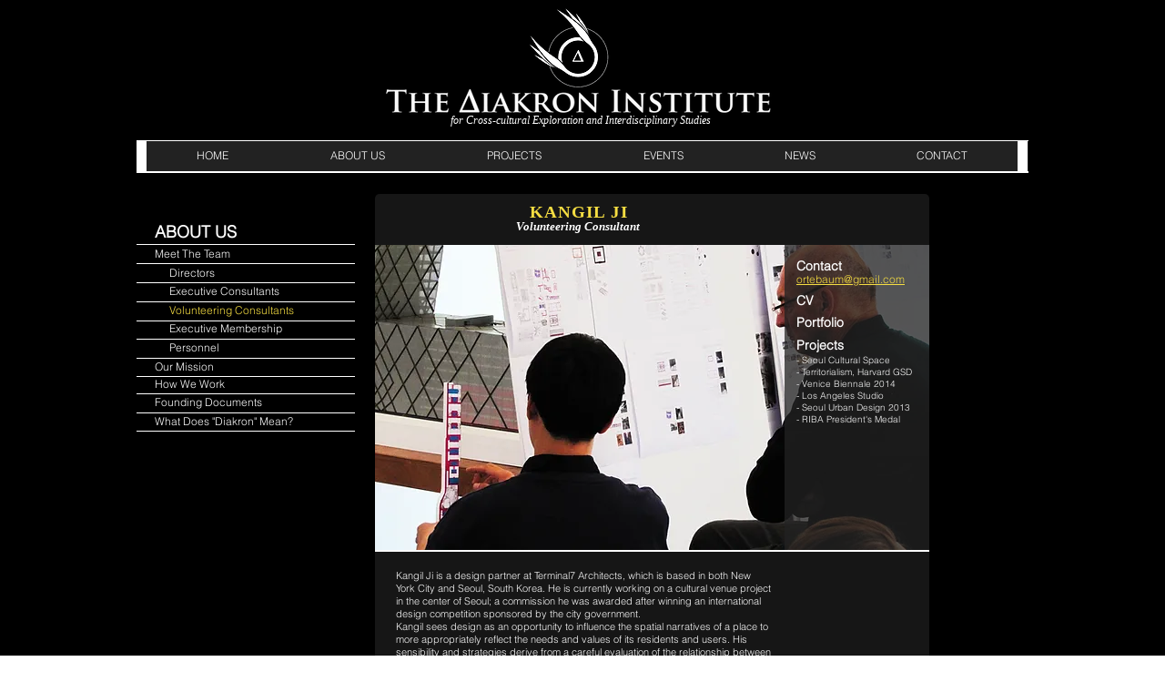

--- FILE ---
content_type: text/html; charset=UTF-8
request_url: https://www.diakron.org/kangil-ji
body_size: 131807
content:
<!DOCTYPE html>
<html lang="en">
<head>
  
  <!-- SEO Tags -->
  <title>Kangil Ji | diakron</title>
  <link rel="canonical" href="https://www.diakron.org/kangil-ji"/>
  <meta property="og:title" content="Kangil Ji | diakron"/>
  <meta property="og:image" content="https://static.wixstatic.com/media/d6f78b_f6435c93423f4076bf6fc1f316fabfdf%7Emv2.jpg/v1/fit/w_2500,h_1330,al_c/d6f78b_f6435c93423f4076bf6fc1f316fabfdf%7Emv2.jpg"/>
  <meta property="og:image:width" content="2500"/>
  <meta property="og:image:height" content="1330"/>
  <meta property="og:url" content="https://www.diakron.org/kangil-ji"/>
  <meta property="og:site_name" content="diakron"/>
  <meta property="og:type" content="website"/>
  <meta name="fb_admins_meta_tag" content="thediakron"/>
  <meta property="fb:admins" content="thediakron"/>
  <meta name="twitter:card" content="summary_large_image"/>
  <meta name="twitter:title" content="Kangil Ji | diakron"/>
  <meta name="twitter:image" content="https://static.wixstatic.com/media/d6f78b_f6435c93423f4076bf6fc1f316fabfdf%7Emv2.jpg/v1/fit/w_2500,h_1330,al_c/d6f78b_f6435c93423f4076bf6fc1f316fabfdf%7Emv2.jpg"/>

  
  <meta charset='utf-8'>
  <meta name="viewport" content="width=device-width, initial-scale=1" id="wixDesktopViewport" />
  <meta http-equiv="X-UA-Compatible" content="IE=edge">
  <meta name="generator" content="Wix.com Website Builder"/>

  <link rel="icon" sizes="192x192" href="https://static.wixstatic.com/media/d6f78b_26ee3d32ca534ae4bc9144c4bc1a22f8%7Emv2.png/v1/fill/w_192%2Ch_192%2Clg_1%2Cusm_0.66_1.00_0.01/d6f78b_26ee3d32ca534ae4bc9144c4bc1a22f8%7Emv2.png" type="image/png"/>
  <link rel="shortcut icon" href="https://static.wixstatic.com/media/d6f78b_26ee3d32ca534ae4bc9144c4bc1a22f8%7Emv2.png/v1/fill/w_192%2Ch_192%2Clg_1%2Cusm_0.66_1.00_0.01/d6f78b_26ee3d32ca534ae4bc9144c4bc1a22f8%7Emv2.png" type="image/png"/>
  <link rel="apple-touch-icon" href="https://static.wixstatic.com/media/d6f78b_26ee3d32ca534ae4bc9144c4bc1a22f8%7Emv2.png/v1/fill/w_180%2Ch_180%2Clg_1%2Cusm_0.66_1.00_0.01/d6f78b_26ee3d32ca534ae4bc9144c4bc1a22f8%7Emv2.png" type="image/png"/>

  <!-- Safari Pinned Tab Icon -->
  <!-- <link rel="mask-icon" href="https://static.wixstatic.com/media/d6f78b_26ee3d32ca534ae4bc9144c4bc1a22f8%7Emv2.png/v1/fill/w_192%2Ch_192%2Clg_1%2Cusm_0.66_1.00_0.01/d6f78b_26ee3d32ca534ae4bc9144c4bc1a22f8%7Emv2.png"> -->

  <!-- Original trials -->
  


  <!-- Segmenter Polyfill -->
  <script>
    if (!window.Intl || !window.Intl.Segmenter) {
      (function() {
        var script = document.createElement('script');
        script.src = 'https://static.parastorage.com/unpkg/@formatjs/intl-segmenter@11.7.10/polyfill.iife.js';
        document.head.appendChild(script);
      })();
    }
  </script>

  <!-- Legacy Polyfills -->
  <script nomodule="" src="https://static.parastorage.com/unpkg/core-js-bundle@3.2.1/minified.js"></script>
  <script nomodule="" src="https://static.parastorage.com/unpkg/focus-within-polyfill@5.0.9/dist/focus-within-polyfill.js"></script>

  <!-- Performance API Polyfills -->
  <script>
  (function () {
    var noop = function noop() {};
    if ("performance" in window === false) {
      window.performance = {};
    }
    window.performance.mark = performance.mark || noop;
    window.performance.measure = performance.measure || noop;
    if ("now" in window.performance === false) {
      var nowOffset = Date.now();
      if (performance.timing && performance.timing.navigationStart) {
        nowOffset = performance.timing.navigationStart;
      }
      window.performance.now = function now() {
        return Date.now() - nowOffset;
      };
    }
  })();
  </script>

  <!-- Globals Definitions -->
  <script>
    (function () {
      var now = Date.now()
      window.initialTimestamps = {
        initialTimestamp: now,
        initialRequestTimestamp: Math.round(performance.timeOrigin ? performance.timeOrigin : now - performance.now())
      }

      window.thunderboltTag = "QA_READY"
      window.thunderboltVersion = "1.16774.0"
    })();
  </script>

  <!-- Essential Viewer Model -->
  <script type="application/json" id="wix-essential-viewer-model">{"fleetConfig":{"fleetName":"thunderbolt-seo-isolated-renderer","type":"Rollout","code":1},"mode":{"qa":false,"enableTestApi":false,"debug":false,"ssrIndicator":false,"ssrOnly":false,"siteAssetsFallback":"enable","versionIndicator":false},"componentsLibrariesTopology":[{"artifactId":"editor-elements","namespace":"wixui","url":"https:\/\/static.parastorage.com\/services\/editor-elements\/1.14838.0"},{"artifactId":"editor-elements","namespace":"dsgnsys","url":"https:\/\/static.parastorage.com\/services\/editor-elements\/1.14838.0"}],"siteFeaturesConfigs":{"sessionManager":{"isRunningInDifferentSiteContext":false}},"language":{"userLanguage":"en"},"siteAssets":{"clientTopology":{"mediaRootUrl":"https:\/\/static.wixstatic.com","staticMediaUrl":"https:\/\/static.wixstatic.com\/media","moduleRepoUrl":"https:\/\/static.parastorage.com\/unpkg","fileRepoUrl":"https:\/\/static.parastorage.com\/services","viewerAppsUrl":"https:\/\/viewer-apps.parastorage.com","viewerAssetsUrl":"https:\/\/viewer-assets.parastorage.com","siteAssetsUrl":"https:\/\/siteassets.parastorage.com","pageJsonServerUrls":["https:\/\/pages.parastorage.com","https:\/\/staticorigin.wixstatic.com","https:\/\/www.diakron.org","https:\/\/fallback.wix.com\/wix-html-editor-pages-webapp\/page"],"pathOfTBModulesInFileRepoForFallback":"wix-thunderbolt\/dist\/"}},"siteFeatures":["accessibility","appMonitoring","assetsLoader","businessLogger","captcha","clickHandlerRegistrar","commonConfig","componentsLoader","componentsRegistry","consentPolicy","cyclicTabbing","domSelectors","environmentWixCodeSdk","environment","locationWixCodeSdk","mpaNavigation","navigationManager","navigationPhases","ooi","pages","panorama","renderer","reporter","router","scrollRestoration","seoWixCodeSdk","seo","sessionManager","siteMembersWixCodeSdk","siteMembers","siteScrollBlocker","siteWixCodeSdk","speculationRules","ssrCache","stores","structureApi","thunderboltInitializer","tpaCommons","translations","usedPlatformApis","warmupData","windowMessageRegistrar","windowWixCodeSdk","wixEmbedsApi","componentsReact","platform"],"site":{"externalBaseUrl":"https:\/\/www.diakron.org","isSEO":true},"media":{"staticMediaUrl":"https:\/\/static.wixstatic.com\/media","mediaRootUrl":"https:\/\/static.wixstatic.com\/","staticVideoUrl":"https:\/\/video.wixstatic.com\/"},"requestUrl":"https:\/\/www.diakron.org\/kangil-ji","rollout":{"siteAssetsVersionsRollout":false,"isDACRollout":0,"isTBRollout":true},"commonConfig":{"brand":"wix","host":"VIEWER","bsi":"","consentPolicy":{},"consentPolicyHeader":{},"siteRevision":"2505","renderingFlow":"NONE","language":"en","locale":"en"},"interactionSampleRatio":0.01,"dynamicModelUrl":"https:\/\/www.diakron.org\/_api\/v2\/dynamicmodel","accessTokensUrl":"https:\/\/www.diakron.org\/_api\/v1\/access-tokens","isExcludedFromSecurityExperiments":false,"experiments":{"specs.thunderbolt.hardenFetchAndXHR":true,"specs.thunderbolt.securityExperiments":true}}</script>
  <script>window.viewerModel = JSON.parse(document.getElementById('wix-essential-viewer-model').textContent)</script>

  <script>
    window.commonConfig = viewerModel.commonConfig
  </script>

  
  <!-- BEGIN handleAccessTokens bundle -->

  <script data-url="https://static.parastorage.com/services/wix-thunderbolt/dist/handleAccessTokens.inline.4f2f9a53.bundle.min.js">(()=>{"use strict";function e(e){let{context:o,property:r,value:n,enumerable:i=!0}=e,c=e.get,l=e.set;if(!r||void 0===n&&!c&&!l)return new Error("property and value are required");let a=o||globalThis,s=a?.[r],u={};if(void 0!==n)u.value=n;else{if(c){let e=t(c);e&&(u.get=e)}if(l){let e=t(l);e&&(u.set=e)}}let p={...u,enumerable:i||!1,configurable:!1};void 0!==n&&(p.writable=!1);try{Object.defineProperty(a,r,p)}catch(e){return e instanceof TypeError?s:e}return s}function t(e,t){return"function"==typeof e?e:!0===e?.async&&"function"==typeof e.func?t?async function(t){return e.func(t)}:async function(){return e.func()}:"function"==typeof e?.func?e.func:void 0}try{e({property:"strictDefine",value:e})}catch{}try{e({property:"defineStrictObject",value:r})}catch{}try{e({property:"defineStrictMethod",value:n})}catch{}var o=["toString","toLocaleString","valueOf","constructor","prototype"];function r(t){let{context:n,property:c,propertiesToExclude:l=[],skipPrototype:a=!1,hardenPrototypePropertiesToExclude:s=[]}=t;if(!c)return new Error("property is required");let u=(n||globalThis)[c],p={},f=i(n,c);u&&("object"==typeof u||"function"==typeof u)&&Reflect.ownKeys(u).forEach(t=>{if(!l.includes(t)&&!o.includes(t)){let o=i(u,t);if(o&&(o.writable||o.configurable)){let{value:r,get:n,set:i,enumerable:c=!1}=o,l={};void 0!==r?l.value=r:n?l.get=n:i&&(l.set=i);try{let o=e({context:u,property:t,...l,enumerable:c});p[t]=o}catch(e){if(!(e instanceof TypeError))throw e;try{p[t]=o.value||o.get||o.set}catch{}}}}});let d={originalObject:u,originalProperties:p};if(!a&&void 0!==u?.prototype){let e=r({context:u,property:"prototype",propertiesToExclude:s,skipPrototype:!0});e instanceof Error||(d.originalPrototype=e?.originalObject,d.originalPrototypeProperties=e?.originalProperties)}return e({context:n,property:c,value:u,enumerable:f?.enumerable}),d}function n(t,o){let r=(o||globalThis)[t],n=i(o||globalThis,t);return r&&n&&(n.writable||n.configurable)?(Object.freeze(r),e({context:globalThis,property:t,value:r})):r}function i(e,t){if(e&&t)try{return Reflect.getOwnPropertyDescriptor(e,t)}catch{return}}function c(e){if("string"!=typeof e)return e;try{return decodeURIComponent(e).toLowerCase().trim()}catch{return e.toLowerCase().trim()}}function l(e,t){let o="";if("string"==typeof e)o=e.split("=")[0]?.trim()||"";else{if(!e||"string"!=typeof e.name)return!1;o=e.name}return t.has(c(o)||"")}function a(e,t){let o;return o="string"==typeof e?e.split(";").map(e=>e.trim()).filter(e=>e.length>0):e||[],o.filter(e=>!l(e,t))}var s=null;function u(){return null===s&&(s=typeof Document>"u"?void 0:Object.getOwnPropertyDescriptor(Document.prototype,"cookie")),s}function p(t,o){if(!globalThis?.cookieStore)return;let r=globalThis.cookieStore.get.bind(globalThis.cookieStore),n=globalThis.cookieStore.getAll.bind(globalThis.cookieStore),i=globalThis.cookieStore.set.bind(globalThis.cookieStore),c=globalThis.cookieStore.delete.bind(globalThis.cookieStore);return e({context:globalThis.CookieStore.prototype,property:"get",value:async function(e){return l(("string"==typeof e?e:e.name)||"",t)?null:r.call(this,e)},enumerable:!0}),e({context:globalThis.CookieStore.prototype,property:"getAll",value:async function(){return a(await n.apply(this,Array.from(arguments)),t)},enumerable:!0}),e({context:globalThis.CookieStore.prototype,property:"set",value:async function(){let e=Array.from(arguments);if(!l(1===e.length?e[0].name:e[0],t))return i.apply(this,e);o&&console.warn(o)},enumerable:!0}),e({context:globalThis.CookieStore.prototype,property:"delete",value:async function(){let e=Array.from(arguments);if(!l(1===e.length?e[0].name:e[0],t))return c.apply(this,e)},enumerable:!0}),e({context:globalThis.cookieStore,property:"prototype",value:globalThis.CookieStore.prototype,enumerable:!1}),e({context:globalThis,property:"cookieStore",value:globalThis.cookieStore,enumerable:!0}),{get:r,getAll:n,set:i,delete:c}}var f=["TextEncoder","TextDecoder","XMLHttpRequestEventTarget","EventTarget","URL","JSON","Reflect","Object","Array","Map","Set","WeakMap","WeakSet","Promise","Symbol","Error"],d=["addEventListener","removeEventListener","dispatchEvent","encodeURI","encodeURIComponent","decodeURI","decodeURIComponent"];const y=(e,t)=>{try{const o=t?t.get.call(document):document.cookie;return o.split(";").map(e=>e.trim()).filter(t=>t?.startsWith(e))[0]?.split("=")[1]}catch(e){return""}},g=(e="",t="",o="/")=>`${e}=; ${t?`domain=${t};`:""} max-age=0; path=${o}; expires=Thu, 01 Jan 1970 00:00:01 GMT`;function m(){(function(){if("undefined"!=typeof window){const e=performance.getEntriesByType("navigation")[0];return"back_forward"===(e?.type||"")}return!1})()&&function(){const{counter:e}=function(){const e=b("getItem");if(e){const[t,o]=e.split("-"),r=o?parseInt(o,10):0;if(r>=3){const e=t?Number(t):0;if(Date.now()-e>6e4)return{counter:0}}return{counter:r}}return{counter:0}}();e<3?(!function(e=1){b("setItem",`${Date.now()}-${e}`)}(e+1),window.location.reload()):console.error("ATS: Max reload attempts reached")}()}function b(e,t){try{return sessionStorage[e]("reload",t||"")}catch(e){console.error("ATS: Error calling sessionStorage:",e)}}const h="client-session-bind",v="sec-fetch-unsupported",{experiments:w}=window.viewerModel,T=[h,"client-binding",v,"svSession","smSession","server-session-bind","wixSession2","wixSession3"].map(e=>e.toLowerCase()),{cookie:S}=function(t,o){let r=new Set(t);return e({context:document,property:"cookie",set:{func:e=>function(e,t,o,r){let n=u(),i=c(t.split(";")[0]||"")||"";[...o].every(e=>!i.startsWith(e.toLowerCase()))&&n?.set?n.set.call(e,t):r&&console.warn(r)}(document,e,r,o)},get:{func:()=>function(e,t){let o=u();if(!o?.get)throw new Error("Cookie descriptor or getter not available");return a(o.get.call(e),t).join("; ")}(document,r)},enumerable:!0}),{cookieStore:p(r,o),cookie:u()}}(T),k="tbReady",x="security_overrideGlobals",{experiments:E,siteFeaturesConfigs:C,accessTokensUrl:P}=window.viewerModel,R=P,M={},O=(()=>{const e=y(h,S);if(w["specs.thunderbolt.browserCacheReload"]){y(v,S)||e?b("removeItem"):m()}return(()=>{const e=g(h),t=g(h,location.hostname);S.set.call(document,e),S.set.call(document,t)})(),e})();O&&(M["client-binding"]=O);const D=fetch;addEventListener(k,function e(t){const{logger:o}=t.detail;try{window.tb.init({fetch:D,fetchHeaders:M})}catch(e){const t=new Error("TB003");o.meter(`${x}_${t.message}`,{paramsOverrides:{errorType:x,eventString:t.message}}),window?.viewerModel?.mode.debug&&console.error(e)}finally{removeEventListener(k,e)}}),E["specs.thunderbolt.hardenFetchAndXHR"]||(window.fetchDynamicModel=()=>C.sessionManager.isRunningInDifferentSiteContext?Promise.resolve({}):fetch(R,{credentials:"same-origin",headers:M}).then(function(e){if(!e.ok)throw new Error(`[${e.status}]${e.statusText}`);return e.json()}),window.dynamicModelPromise=window.fetchDynamicModel())})();
//# sourceMappingURL=https://static.parastorage.com/services/wix-thunderbolt/dist/handleAccessTokens.inline.4f2f9a53.bundle.min.js.map</script>

<!-- END handleAccessTokens bundle -->

<!-- BEGIN overrideGlobals bundle -->

<script data-url="https://static.parastorage.com/services/wix-thunderbolt/dist/overrideGlobals.inline.ec13bfcf.bundle.min.js">(()=>{"use strict";function e(e){let{context:r,property:o,value:n,enumerable:i=!0}=e,c=e.get,a=e.set;if(!o||void 0===n&&!c&&!a)return new Error("property and value are required");let l=r||globalThis,u=l?.[o],s={};if(void 0!==n)s.value=n;else{if(c){let e=t(c);e&&(s.get=e)}if(a){let e=t(a);e&&(s.set=e)}}let p={...s,enumerable:i||!1,configurable:!1};void 0!==n&&(p.writable=!1);try{Object.defineProperty(l,o,p)}catch(e){return e instanceof TypeError?u:e}return u}function t(e,t){return"function"==typeof e?e:!0===e?.async&&"function"==typeof e.func?t?async function(t){return e.func(t)}:async function(){return e.func()}:"function"==typeof e?.func?e.func:void 0}try{e({property:"strictDefine",value:e})}catch{}try{e({property:"defineStrictObject",value:o})}catch{}try{e({property:"defineStrictMethod",value:n})}catch{}var r=["toString","toLocaleString","valueOf","constructor","prototype"];function o(t){let{context:n,property:c,propertiesToExclude:a=[],skipPrototype:l=!1,hardenPrototypePropertiesToExclude:u=[]}=t;if(!c)return new Error("property is required");let s=(n||globalThis)[c],p={},f=i(n,c);s&&("object"==typeof s||"function"==typeof s)&&Reflect.ownKeys(s).forEach(t=>{if(!a.includes(t)&&!r.includes(t)){let r=i(s,t);if(r&&(r.writable||r.configurable)){let{value:o,get:n,set:i,enumerable:c=!1}=r,a={};void 0!==o?a.value=o:n?a.get=n:i&&(a.set=i);try{let r=e({context:s,property:t,...a,enumerable:c});p[t]=r}catch(e){if(!(e instanceof TypeError))throw e;try{p[t]=r.value||r.get||r.set}catch{}}}}});let d={originalObject:s,originalProperties:p};if(!l&&void 0!==s?.prototype){let e=o({context:s,property:"prototype",propertiesToExclude:u,skipPrototype:!0});e instanceof Error||(d.originalPrototype=e?.originalObject,d.originalPrototypeProperties=e?.originalProperties)}return e({context:n,property:c,value:s,enumerable:f?.enumerable}),d}function n(t,r){let o=(r||globalThis)[t],n=i(r||globalThis,t);return o&&n&&(n.writable||n.configurable)?(Object.freeze(o),e({context:globalThis,property:t,value:o})):o}function i(e,t){if(e&&t)try{return Reflect.getOwnPropertyDescriptor(e,t)}catch{return}}function c(e){if("string"!=typeof e)return e;try{return decodeURIComponent(e).toLowerCase().trim()}catch{return e.toLowerCase().trim()}}function a(e,t){return e instanceof Headers?e.forEach((r,o)=>{l(o,t)||e.delete(o)}):Object.keys(e).forEach(r=>{l(r,t)||delete e[r]}),e}function l(e,t){return!t.has(c(e)||"")}function u(e,t){let r=!0,o=function(e){let t,r;if(globalThis.Request&&e instanceof Request)t=e.url;else{if("function"!=typeof e?.toString)throw new Error("Unsupported type for url");t=e.toString()}try{return new URL(t).pathname}catch{return r=t.replace(/#.+/gi,"").split("?").shift(),r.startsWith("/")?r:`/${r}`}}(e),n=c(o);return n&&t.some(e=>n.includes(e))&&(r=!1),r}function s(t,r,o){let n=fetch,i=XMLHttpRequest,c=new Set(r);function s(){let e=new i,r=e.open,n=e.setRequestHeader;return e.open=function(){let n=Array.from(arguments),i=n[1];if(n.length<2||u(i,t))return r.apply(e,n);throw new Error(o||`Request not allowed for path ${i}`)},e.setRequestHeader=function(t,r){l(decodeURIComponent(t),c)&&n.call(e,t,r)},e}return e({property:"fetch",value:function(){let e=function(e,t){return globalThis.Request&&e[0]instanceof Request&&e[0]?.headers?a(e[0].headers,t):e[1]?.headers&&a(e[1].headers,t),e}(arguments,c);return u(arguments[0],t)?n.apply(globalThis,Array.from(e)):new Promise((e,t)=>{t(new Error(o||`Request not allowed for path ${arguments[0]}`))})},enumerable:!0}),e({property:"XMLHttpRequest",value:s,enumerable:!0}),Object.keys(i).forEach(e=>{s[e]=i[e]}),{fetch:n,XMLHttpRequest:i}}var p=["TextEncoder","TextDecoder","XMLHttpRequestEventTarget","EventTarget","URL","JSON","Reflect","Object","Array","Map","Set","WeakMap","WeakSet","Promise","Symbol","Error"],f=["addEventListener","removeEventListener","dispatchEvent","encodeURI","encodeURIComponent","decodeURI","decodeURIComponent"];const d=function(){let t=globalThis.open,r=document.open;function o(e,r,o){let n="string"!=typeof e,i=t.call(window,e,r,o);return n||e&&function(e){return e.startsWith("//")&&/(?:[a-z0-9](?:[a-z0-9-]{0,61}[a-z0-9])?\.)+[a-z0-9][a-z0-9-]{0,61}[a-z0-9]/g.test(`${location.protocol}:${e}`)&&(e=`${location.protocol}${e}`),!e.startsWith("http")||new URL(e).hostname===location.hostname}(e)?{}:i}return e({property:"open",value:o,context:globalThis,enumerable:!0}),e({property:"open",value:function(e,t,n){return e?o(e,t,n):r.call(document,e||"",t||"",n||"")},context:document,enumerable:!0}),{open:t,documentOpen:r}},y=function(){let t=document.createElement,r=Element.prototype.setAttribute,o=Element.prototype.setAttributeNS;return e({property:"createElement",context:document,value:function(n,i){let a=t.call(document,n,i);if("iframe"===c(n)){e({property:"srcdoc",context:a,get:()=>"",set:()=>{console.warn("`srcdoc` is not allowed in iframe elements.")}});let t=function(e,t){"srcdoc"!==e.toLowerCase()?r.call(a,e,t):console.warn("`srcdoc` attribute is not allowed to be set.")},n=function(e,t,r){"srcdoc"!==t.toLowerCase()?o.call(a,e,t,r):console.warn("`srcdoc` attribute is not allowed to be set.")};a.setAttribute=t,a.setAttributeNS=n}return a},enumerable:!0}),{createElement:t,setAttribute:r,setAttributeNS:o}},m=["client-binding"],b=["/_api/v1/access-tokens","/_api/v2/dynamicmodel","/_api/one-app-session-web/v3/businesses"],h=function(){let t=setTimeout,r=setInterval;return o("setTimeout",0,globalThis),o("setInterval",0,globalThis),{setTimeout:t,setInterval:r};function o(t,r,o){let n=o||globalThis,i=n[t];if(!i||"function"!=typeof i)throw new Error(`Function ${t} not found or is not a function`);e({property:t,value:function(){let e=Array.from(arguments);if("string"!=typeof e[r])return i.apply(n,e);console.warn(`Calling ${t} with a String Argument at index ${r} is not allowed`)},context:o,enumerable:!0})}},v=function(){if(navigator&&"serviceWorker"in navigator){let t=navigator.serviceWorker.register;return e({context:navigator.serviceWorker,property:"register",value:function(){console.log("Service worker registration is not allowed")},enumerable:!0}),{register:t}}return{}};performance.mark("overrideGlobals started");const{isExcludedFromSecurityExperiments:g,experiments:w}=window.viewerModel,E=!g&&w["specs.thunderbolt.securityExperiments"];try{d(),E&&y(),w["specs.thunderbolt.hardenFetchAndXHR"]&&E&&s(b,m),v(),(e=>{let t=[],r=[];r=r.concat(["TextEncoder","TextDecoder"]),e&&(r=r.concat(["XMLHttpRequestEventTarget","EventTarget"])),r=r.concat(["URL","JSON"]),e&&(t=t.concat(["addEventListener","removeEventListener"])),t=t.concat(["encodeURI","encodeURIComponent","decodeURI","decodeURIComponent"]),r=r.concat(["String","Number"]),e&&r.push("Object"),r=r.concat(["Reflect"]),t.forEach(e=>{n(e),["addEventListener","removeEventListener"].includes(e)&&n(e,document)}),r.forEach(e=>{o({property:e})})})(E),E&&h()}catch(e){window?.viewerModel?.mode.debug&&console.error(e);const t=new Error("TB006");window.fedops?.reportError(t,"security_overrideGlobals"),window.Sentry?window.Sentry.captureException(t):globalThis.defineStrictProperty("sentryBuffer",[t],window,!1)}performance.mark("overrideGlobals ended")})();
//# sourceMappingURL=https://static.parastorage.com/services/wix-thunderbolt/dist/overrideGlobals.inline.ec13bfcf.bundle.min.js.map</script>

<!-- END overrideGlobals bundle -->


  
  <script>
    window.commonConfig = viewerModel.commonConfig

	
  </script>

  <!-- Initial CSS -->
  <style data-url="https://static.parastorage.com/services/wix-thunderbolt/dist/main.347af09f.min.css">@keyframes slide-horizontal-new{0%{transform:translateX(100%)}}@keyframes slide-horizontal-old{80%{opacity:1}to{opacity:0;transform:translateX(-100%)}}@keyframes slide-vertical-new{0%{transform:translateY(-100%)}}@keyframes slide-vertical-old{80%{opacity:1}to{opacity:0;transform:translateY(100%)}}@keyframes out-in-new{0%{opacity:0}}@keyframes out-in-old{to{opacity:0}}:root:active-view-transition{view-transition-name:none}::view-transition{pointer-events:none}:root:active-view-transition::view-transition-new(page-group),:root:active-view-transition::view-transition-old(page-group){animation-duration:.6s;cursor:wait;pointer-events:all}:root:active-view-transition-type(SlideHorizontal)::view-transition-old(page-group){animation:slide-horizontal-old .6s cubic-bezier(.83,0,.17,1) forwards;mix-blend-mode:normal}:root:active-view-transition-type(SlideHorizontal)::view-transition-new(page-group){animation:slide-horizontal-new .6s cubic-bezier(.83,0,.17,1) backwards;mix-blend-mode:normal}:root:active-view-transition-type(SlideVertical)::view-transition-old(page-group){animation:slide-vertical-old .6s cubic-bezier(.83,0,.17,1) forwards;mix-blend-mode:normal}:root:active-view-transition-type(SlideVertical)::view-transition-new(page-group){animation:slide-vertical-new .6s cubic-bezier(.83,0,.17,1) backwards;mix-blend-mode:normal}:root:active-view-transition-type(OutIn)::view-transition-old(page-group){animation:out-in-old .35s cubic-bezier(.22,1,.36,1) forwards}:root:active-view-transition-type(OutIn)::view-transition-new(page-group){animation:out-in-new .35s cubic-bezier(.64,0,.78,0) .35s backwards}@media(prefers-reduced-motion:reduce){::view-transition-group(*),::view-transition-new(*),::view-transition-old(*){animation:none!important}}body,html{background:transparent;border:0;margin:0;outline:0;padding:0;vertical-align:baseline}body{--scrollbar-width:0px;font-family:Arial,Helvetica,sans-serif;font-size:10px}body,html{height:100%}body{overflow-x:auto;overflow-y:scroll}body:not(.responsive) #site-root{min-width:var(--site-width);width:100%}body:not([data-js-loaded]) [data-hide-prejs]{visibility:hidden}interact-element{display:contents}#SITE_CONTAINER{position:relative}:root{--one-unit:1vw;--section-max-width:9999px;--spx-stopper-max:9999px;--spx-stopper-min:0px;--browser-zoom:1}@supports(-webkit-appearance:none) and (stroke-color:transparent){:root{--safari-sticky-fix:opacity;--experimental-safari-sticky-fix:translateZ(0)}}@supports(container-type:inline-size){:root{--one-unit:1cqw}}[id^=oldHoverBox-]{mix-blend-mode:plus-lighter;transition:opacity .5s ease,visibility .5s ease}[data-mesh-id$=inlineContent-gridContainer]:has(>[id^=oldHoverBox-]){isolation:isolate}</style>
<style data-url="https://static.parastorage.com/services/wix-thunderbolt/dist/main.renderer.9cb0985f.min.css">a,abbr,acronym,address,applet,b,big,blockquote,button,caption,center,cite,code,dd,del,dfn,div,dl,dt,em,fieldset,font,footer,form,h1,h2,h3,h4,h5,h6,header,i,iframe,img,ins,kbd,label,legend,li,nav,object,ol,p,pre,q,s,samp,section,small,span,strike,strong,sub,sup,table,tbody,td,tfoot,th,thead,title,tr,tt,u,ul,var{background:transparent;border:0;margin:0;outline:0;padding:0;vertical-align:baseline}input,select,textarea{box-sizing:border-box;font-family:Helvetica,Arial,sans-serif}ol,ul{list-style:none}blockquote,q{quotes:none}ins{text-decoration:none}del{text-decoration:line-through}table{border-collapse:collapse;border-spacing:0}a{cursor:pointer;text-decoration:none}.testStyles{overflow-y:hidden}.reset-button{-webkit-appearance:none;background:none;border:0;color:inherit;font:inherit;line-height:normal;outline:0;overflow:visible;padding:0;-webkit-user-select:none;-moz-user-select:none;-ms-user-select:none}:focus{outline:none}body.device-mobile-optimized:not(.disable-site-overflow){overflow-x:hidden;overflow-y:scroll}body.device-mobile-optimized:not(.responsive) #SITE_CONTAINER{margin-left:auto;margin-right:auto;overflow-x:visible;position:relative;width:320px}body.device-mobile-optimized:not(.responsive):not(.blockSiteScrolling) #SITE_CONTAINER{margin-top:0}body.device-mobile-optimized>*{max-width:100%!important}body.device-mobile-optimized #site-root{overflow-x:hidden;overflow-y:hidden}@supports(overflow:clip){body.device-mobile-optimized #site-root{overflow-x:clip;overflow-y:clip}}body.device-mobile-non-optimized #SITE_CONTAINER #site-root{overflow-x:clip;overflow-y:clip}body.device-mobile-non-optimized.fullScreenMode{background-color:#5f6360}body.device-mobile-non-optimized.fullScreenMode #MOBILE_ACTIONS_MENU,body.device-mobile-non-optimized.fullScreenMode #SITE_BACKGROUND,body.device-mobile-non-optimized.fullScreenMode #site-root,body.fullScreenMode #WIX_ADS{visibility:hidden}body.fullScreenMode{overflow-x:hidden!important;overflow-y:hidden!important}body.fullScreenMode.device-mobile-optimized #TINY_MENU{opacity:0;pointer-events:none}body.fullScreenMode-scrollable.device-mobile-optimized{overflow-x:hidden!important;overflow-y:auto!important}body.fullScreenMode-scrollable.device-mobile-optimized #masterPage,body.fullScreenMode-scrollable.device-mobile-optimized #site-root{overflow-x:hidden!important;overflow-y:hidden!important}body.fullScreenMode-scrollable.device-mobile-optimized #SITE_BACKGROUND,body.fullScreenMode-scrollable.device-mobile-optimized #masterPage{height:auto!important}body.fullScreenMode-scrollable.device-mobile-optimized #masterPage.mesh-layout{height:0!important}body.blockSiteScrolling,body.siteScrollingBlocked{position:fixed;width:100%}body.blockSiteScrolling #SITE_CONTAINER{margin-top:calc(var(--blocked-site-scroll-margin-top)*-1)}#site-root{margin:0 auto;min-height:100%;position:relative;top:var(--wix-ads-height)}#site-root img:not([src]){visibility:hidden}#site-root svg img:not([src]){visibility:visible}.auto-generated-link{color:inherit}#SCROLL_TO_BOTTOM,#SCROLL_TO_TOP{height:0}.has-click-trigger{cursor:pointer}.fullScreenOverlay{bottom:0;display:flex;justify-content:center;left:0;overflow-y:hidden;position:fixed;right:0;top:-60px;z-index:1005}.fullScreenOverlay>.fullScreenOverlayContent{bottom:0;left:0;margin:0 auto;overflow:hidden;position:absolute;right:0;top:60px;transform:translateZ(0)}[data-mesh-id$=centeredContent],[data-mesh-id$=form],[data-mesh-id$=inlineContent]{pointer-events:none;position:relative}[data-mesh-id$=-gridWrapper],[data-mesh-id$=-rotated-wrapper]{pointer-events:none}[data-mesh-id$=-gridContainer]>*,[data-mesh-id$=-rotated-wrapper]>*,[data-mesh-id$=inlineContent]>:not([data-mesh-id$=-gridContainer]){pointer-events:auto}.device-mobile-optimized #masterPage.mesh-layout #SOSP_CONTAINER_CUSTOM_ID{grid-area:2/1/3/2;-ms-grid-row:2;position:relative}#masterPage.mesh-layout{-ms-grid-rows:max-content max-content min-content max-content;-ms-grid-columns:100%;align-items:start;display:-ms-grid;display:grid;grid-template-columns:100%;grid-template-rows:max-content max-content min-content max-content;justify-content:stretch}#masterPage.mesh-layout #PAGES_CONTAINER,#masterPage.mesh-layout #SITE_FOOTER-placeholder,#masterPage.mesh-layout #SITE_FOOTER_WRAPPER,#masterPage.mesh-layout #SITE_HEADER-placeholder,#masterPage.mesh-layout #SITE_HEADER_WRAPPER,#masterPage.mesh-layout #SOSP_CONTAINER_CUSTOM_ID[data-state~=mobileView],#masterPage.mesh-layout #soapAfterPagesContainer,#masterPage.mesh-layout #soapBeforePagesContainer{-ms-grid-row-align:start;-ms-grid-column-align:start;-ms-grid-column:1}#masterPage.mesh-layout #SITE_HEADER-placeholder,#masterPage.mesh-layout #SITE_HEADER_WRAPPER{grid-area:1/1/2/2;-ms-grid-row:1}#masterPage.mesh-layout #PAGES_CONTAINER,#masterPage.mesh-layout #soapAfterPagesContainer,#masterPage.mesh-layout #soapBeforePagesContainer{grid-area:3/1/4/2;-ms-grid-row:3}#masterPage.mesh-layout #soapAfterPagesContainer,#masterPage.mesh-layout #soapBeforePagesContainer{width:100%}#masterPage.mesh-layout #PAGES_CONTAINER{align-self:stretch}#masterPage.mesh-layout main#PAGES_CONTAINER{display:block}#masterPage.mesh-layout #SITE_FOOTER-placeholder,#masterPage.mesh-layout #SITE_FOOTER_WRAPPER{grid-area:4/1/5/2;-ms-grid-row:4}#masterPage.mesh-layout #SITE_PAGES,#masterPage.mesh-layout [data-mesh-id=PAGES_CONTAINERcenteredContent],#masterPage.mesh-layout [data-mesh-id=PAGES_CONTAINERinlineContent]{height:100%}#masterPage.mesh-layout.desktop>*{width:100%}#masterPage.mesh-layout #PAGES_CONTAINER,#masterPage.mesh-layout #SITE_FOOTER,#masterPage.mesh-layout #SITE_FOOTER_WRAPPER,#masterPage.mesh-layout #SITE_HEADER,#masterPage.mesh-layout #SITE_HEADER_WRAPPER,#masterPage.mesh-layout #SITE_PAGES,#masterPage.mesh-layout #masterPageinlineContent{position:relative}#masterPage.mesh-layout #SITE_HEADER{grid-area:1/1/2/2}#masterPage.mesh-layout #SITE_FOOTER{grid-area:4/1/5/2}#masterPage.mesh-layout.overflow-x-clip #SITE_FOOTER,#masterPage.mesh-layout.overflow-x-clip #SITE_HEADER{overflow-x:clip}[data-z-counter]{z-index:0}[data-z-counter="0"]{z-index:auto}.wixSiteProperties{-webkit-font-smoothing:antialiased;-moz-osx-font-smoothing:grayscale}:root{--wst-button-color-fill-primary:rgb(var(--color_48));--wst-button-color-border-primary:rgb(var(--color_49));--wst-button-color-text-primary:rgb(var(--color_50));--wst-button-color-fill-primary-hover:rgb(var(--color_51));--wst-button-color-border-primary-hover:rgb(var(--color_52));--wst-button-color-text-primary-hover:rgb(var(--color_53));--wst-button-color-fill-primary-disabled:rgb(var(--color_54));--wst-button-color-border-primary-disabled:rgb(var(--color_55));--wst-button-color-text-primary-disabled:rgb(var(--color_56));--wst-button-color-fill-secondary:rgb(var(--color_57));--wst-button-color-border-secondary:rgb(var(--color_58));--wst-button-color-text-secondary:rgb(var(--color_59));--wst-button-color-fill-secondary-hover:rgb(var(--color_60));--wst-button-color-border-secondary-hover:rgb(var(--color_61));--wst-button-color-text-secondary-hover:rgb(var(--color_62));--wst-button-color-fill-secondary-disabled:rgb(var(--color_63));--wst-button-color-border-secondary-disabled:rgb(var(--color_64));--wst-button-color-text-secondary-disabled:rgb(var(--color_65));--wst-color-fill-base-1:rgb(var(--color_36));--wst-color-fill-base-2:rgb(var(--color_37));--wst-color-fill-base-shade-1:rgb(var(--color_38));--wst-color-fill-base-shade-2:rgb(var(--color_39));--wst-color-fill-base-shade-3:rgb(var(--color_40));--wst-color-fill-accent-1:rgb(var(--color_41));--wst-color-fill-accent-2:rgb(var(--color_42));--wst-color-fill-accent-3:rgb(var(--color_43));--wst-color-fill-accent-4:rgb(var(--color_44));--wst-color-fill-background-primary:rgb(var(--color_11));--wst-color-fill-background-secondary:rgb(var(--color_12));--wst-color-text-primary:rgb(var(--color_15));--wst-color-text-secondary:rgb(var(--color_14));--wst-color-action:rgb(var(--color_18));--wst-color-disabled:rgb(var(--color_39));--wst-color-title:rgb(var(--color_45));--wst-color-subtitle:rgb(var(--color_46));--wst-color-line:rgb(var(--color_47));--wst-font-style-h2:var(--font_2);--wst-font-style-h3:var(--font_3);--wst-font-style-h4:var(--font_4);--wst-font-style-h5:var(--font_5);--wst-font-style-h6:var(--font_6);--wst-font-style-body-large:var(--font_7);--wst-font-style-body-medium:var(--font_8);--wst-font-style-body-small:var(--font_9);--wst-font-style-body-x-small:var(--font_10);--wst-color-custom-1:rgb(var(--color_13));--wst-color-custom-2:rgb(var(--color_16));--wst-color-custom-3:rgb(var(--color_17));--wst-color-custom-4:rgb(var(--color_19));--wst-color-custom-5:rgb(var(--color_20));--wst-color-custom-6:rgb(var(--color_21));--wst-color-custom-7:rgb(var(--color_22));--wst-color-custom-8:rgb(var(--color_23));--wst-color-custom-9:rgb(var(--color_24));--wst-color-custom-10:rgb(var(--color_25));--wst-color-custom-11:rgb(var(--color_26));--wst-color-custom-12:rgb(var(--color_27));--wst-color-custom-13:rgb(var(--color_28));--wst-color-custom-14:rgb(var(--color_29));--wst-color-custom-15:rgb(var(--color_30));--wst-color-custom-16:rgb(var(--color_31));--wst-color-custom-17:rgb(var(--color_32));--wst-color-custom-18:rgb(var(--color_33));--wst-color-custom-19:rgb(var(--color_34));--wst-color-custom-20:rgb(var(--color_35))}.wix-presets-wrapper{display:contents}</style>

  <meta name="format-detection" content="telephone=no">
  <meta name="skype_toolbar" content="skype_toolbar_parser_compatible">
  
  

  

  

  <!-- head performance data start -->
  
  <!-- head performance data end -->
  

    


    
<style data-href="https://static.parastorage.com/services/editor-elements-library/dist/thunderbolt/rb_wixui.thunderbolt_bootstrap-classic.72e6a2a3.min.css">.PlZyDq{touch-action:manipulation}.uDW_Qe{align-items:center;box-sizing:border-box;display:flex;justify-content:var(--label-align);min-width:100%;text-align:initial;width:-moz-max-content;width:max-content}.uDW_Qe:before{max-width:var(--margin-start,0)}.uDW_Qe:after,.uDW_Qe:before{align-self:stretch;content:"";flex-grow:1}.uDW_Qe:after{max-width:var(--margin-end,0)}.FubTgk{height:100%}.FubTgk .uDW_Qe{border-radius:var(--corvid-border-radius,var(--rd,0));bottom:0;box-shadow:var(--shd,0 1px 4px rgba(0,0,0,.6));left:0;position:absolute;right:0;top:0;transition:var(--trans1,border-color .4s ease 0s,background-color .4s ease 0s)}.FubTgk .uDW_Qe:link,.FubTgk .uDW_Qe:visited{border-color:transparent}.FubTgk .l7_2fn{color:var(--corvid-color,rgb(var(--txt,var(--color_15,color_15))));font:var(--fnt,var(--font_5));margin:0;position:relative;transition:var(--trans2,color .4s ease 0s);white-space:nowrap}.FubTgk[aria-disabled=false] .uDW_Qe{background-color:var(--corvid-background-color,rgba(var(--bg,var(--color_17,color_17)),var(--alpha-bg,1)));border:solid var(--corvid-border-color,rgba(var(--brd,var(--color_15,color_15)),var(--alpha-brd,1))) var(--corvid-border-width,var(--brw,0));cursor:pointer!important}:host(.device-mobile-optimized) .FubTgk[aria-disabled=false]:active .uDW_Qe,body.device-mobile-optimized .FubTgk[aria-disabled=false]:active .uDW_Qe{background-color:var(--corvid-hover-background-color,rgba(var(--bgh,var(--color_18,color_18)),var(--alpha-bgh,1)));border-color:var(--corvid-hover-border-color,rgba(var(--brdh,var(--color_15,color_15)),var(--alpha-brdh,1)))}:host(.device-mobile-optimized) .FubTgk[aria-disabled=false]:active .l7_2fn,body.device-mobile-optimized .FubTgk[aria-disabled=false]:active .l7_2fn{color:var(--corvid-hover-color,rgb(var(--txth,var(--color_15,color_15))))}:host(:not(.device-mobile-optimized)) .FubTgk[aria-disabled=false]:hover .uDW_Qe,body:not(.device-mobile-optimized) .FubTgk[aria-disabled=false]:hover .uDW_Qe{background-color:var(--corvid-hover-background-color,rgba(var(--bgh,var(--color_18,color_18)),var(--alpha-bgh,1)));border-color:var(--corvid-hover-border-color,rgba(var(--brdh,var(--color_15,color_15)),var(--alpha-brdh,1)))}:host(:not(.device-mobile-optimized)) .FubTgk[aria-disabled=false]:hover .l7_2fn,body:not(.device-mobile-optimized) .FubTgk[aria-disabled=false]:hover .l7_2fn{color:var(--corvid-hover-color,rgb(var(--txth,var(--color_15,color_15))))}.FubTgk[aria-disabled=true] .uDW_Qe{background-color:var(--corvid-disabled-background-color,rgba(var(--bgd,204,204,204),var(--alpha-bgd,1)));border-color:var(--corvid-disabled-border-color,rgba(var(--brdd,204,204,204),var(--alpha-brdd,1)));border-style:solid;border-width:var(--corvid-border-width,var(--brw,0))}.FubTgk[aria-disabled=true] .l7_2fn{color:var(--corvid-disabled-color,rgb(var(--txtd,255,255,255)))}.uUxqWY{align-items:center;box-sizing:border-box;display:flex;justify-content:var(--label-align);min-width:100%;text-align:initial;width:-moz-max-content;width:max-content}.uUxqWY:before{max-width:var(--margin-start,0)}.uUxqWY:after,.uUxqWY:before{align-self:stretch;content:"";flex-grow:1}.uUxqWY:after{max-width:var(--margin-end,0)}.Vq4wYb[aria-disabled=false] .uUxqWY{cursor:pointer}:host(.device-mobile-optimized) .Vq4wYb[aria-disabled=false]:active .wJVzSK,body.device-mobile-optimized .Vq4wYb[aria-disabled=false]:active .wJVzSK{color:var(--corvid-hover-color,rgb(var(--txth,var(--color_15,color_15))));transition:var(--trans,color .4s ease 0s)}:host(:not(.device-mobile-optimized)) .Vq4wYb[aria-disabled=false]:hover .wJVzSK,body:not(.device-mobile-optimized) .Vq4wYb[aria-disabled=false]:hover .wJVzSK{color:var(--corvid-hover-color,rgb(var(--txth,var(--color_15,color_15))));transition:var(--trans,color .4s ease 0s)}.Vq4wYb .uUxqWY{bottom:0;left:0;position:absolute;right:0;top:0}.Vq4wYb .wJVzSK{color:var(--corvid-color,rgb(var(--txt,var(--color_15,color_15))));font:var(--fnt,var(--font_5));transition:var(--trans,color .4s ease 0s);white-space:nowrap}.Vq4wYb[aria-disabled=true] .wJVzSK{color:var(--corvid-disabled-color,rgb(var(--txtd,255,255,255)))}:host(:not(.device-mobile-optimized)) .CohWsy,body:not(.device-mobile-optimized) .CohWsy{display:flex}:host(:not(.device-mobile-optimized)) .V5AUxf,body:not(.device-mobile-optimized) .V5AUxf{-moz-column-gap:var(--margin);column-gap:var(--margin);direction:var(--direction);display:flex;margin:0 auto;position:relative;width:calc(100% - var(--padding)*2)}:host(:not(.device-mobile-optimized)) .V5AUxf>*,body:not(.device-mobile-optimized) .V5AUxf>*{direction:ltr;flex:var(--column-flex) 1 0%;left:0;margin-bottom:var(--padding);margin-top:var(--padding);min-width:0;position:relative;top:0}:host(.device-mobile-optimized) .V5AUxf,body.device-mobile-optimized .V5AUxf{display:block;padding-bottom:var(--padding-y);padding-left:var(--padding-x,0);padding-right:var(--padding-x,0);padding-top:var(--padding-y);position:relative}:host(.device-mobile-optimized) .V5AUxf>*,body.device-mobile-optimized .V5AUxf>*{margin-bottom:var(--margin);position:relative}:host(.device-mobile-optimized) .V5AUxf>:first-child,body.device-mobile-optimized .V5AUxf>:first-child{margin-top:var(--firstChildMarginTop,0)}:host(.device-mobile-optimized) .V5AUxf>:last-child,body.device-mobile-optimized .V5AUxf>:last-child{margin-bottom:var(--lastChildMarginBottom)}.LIhNy3{backface-visibility:hidden}.jhxvbR,.mtrorN{display:block;height:100%;width:100%}.jhxvbR img{max-width:var(--wix-img-max-width,100%)}.jhxvbR[data-animate-blur] img{filter:blur(9px);transition:filter .8s ease-in}.jhxvbR[data-animate-blur] img[data-load-done]{filter:none}.if7Vw2{height:100%;left:0;-webkit-mask-image:var(--mask-image,none);mask-image:var(--mask-image,none);-webkit-mask-position:var(--mask-position,0);mask-position:var(--mask-position,0);-webkit-mask-repeat:var(--mask-repeat,no-repeat);mask-repeat:var(--mask-repeat,no-repeat);-webkit-mask-size:var(--mask-size,100%);mask-size:var(--mask-size,100%);overflow:hidden;pointer-events:var(--fill-layer-background-media-pointer-events);position:absolute;top:0;width:100%}.if7Vw2.f0uTJH{clip:rect(0,auto,auto,0)}.if7Vw2 .i1tH8h{height:100%;position:absolute;top:0;width:100%}.if7Vw2 .DXi4PB{height:var(--fill-layer-image-height,100%);opacity:var(--fill-layer-image-opacity)}.if7Vw2 .DXi4PB img{height:100%;width:100%}@supports(-webkit-hyphens:none){.if7Vw2.f0uTJH{clip:auto;-webkit-clip-path:inset(0)}}.wG8dni{height:100%}.tcElKx{background-color:var(--bg-overlay-color);background-image:var(--bg-gradient);transition:var(--inherit-transition)}.ImALHf,.Ybjs9b{opacity:var(--fill-layer-video-opacity)}.UWmm3w{bottom:var(--media-padding-bottom);height:var(--media-padding-height);position:absolute;top:var(--media-padding-top);width:100%}.Yjj1af{transform:scale(var(--scale,1));transition:var(--transform-duration,transform 0s)}.ImALHf{height:100%;position:relative;width:100%}.KCM6zk{opacity:var(--fill-layer-video-opacity,var(--fill-layer-image-opacity,1))}.KCM6zk .DXi4PB,.KCM6zk .ImALHf,.KCM6zk .Ybjs9b{opacity:1}._uqPqy{clip-path:var(--fill-layer-clip)}._uqPqy,.eKyYhK{position:absolute;top:0}._uqPqy,.eKyYhK,.x0mqQS img{height:100%;width:100%}.pnCr6P{opacity:0}.blf7sp,.pnCr6P{position:absolute;top:0}.blf7sp{height:0;left:0;overflow:hidden;width:0}.rWP3Gv{left:0;pointer-events:var(--fill-layer-background-media-pointer-events);position:var(--fill-layer-background-media-position)}.Tr4n3d,.rWP3Gv,.wRqk6s{height:100%;top:0;width:100%}.wRqk6s{position:absolute}.Tr4n3d{background-color:var(--fill-layer-background-overlay-color);opacity:var(--fill-layer-background-overlay-blend-opacity-fallback,1);position:var(--fill-layer-background-overlay-position);transform:var(--fill-layer-background-overlay-transform)}@supports(mix-blend-mode:overlay){.Tr4n3d{mix-blend-mode:var(--fill-layer-background-overlay-blend-mode);opacity:var(--fill-layer-background-overlay-blend-opacity,1)}}.VXAmO2{--divider-pin-height__:min(1,calc(var(--divider-layers-pin-factor__) + 1));--divider-pin-layer-height__:var( --divider-layers-pin-factor__ );--divider-pin-border__:min(1,calc(var(--divider-layers-pin-factor__) / -1 + 1));height:calc(var(--divider-height__) + var(--divider-pin-height__)*var(--divider-layers-size__)*var(--divider-layers-y__))}.VXAmO2,.VXAmO2 .dy3w_9{left:0;position:absolute;width:100%}.VXAmO2 .dy3w_9{--divider-layer-i__:var(--divider-layer-i,0);background-position:left calc(50% + var(--divider-offset-x__) + var(--divider-layers-x__)*var(--divider-layer-i__)) bottom;background-repeat:repeat-x;border-bottom-style:solid;border-bottom-width:calc(var(--divider-pin-border__)*var(--divider-layer-i__)*var(--divider-layers-y__));height:calc(var(--divider-height__) + var(--divider-pin-layer-height__)*var(--divider-layer-i__)*var(--divider-layers-y__));opacity:calc(1 - var(--divider-layer-i__)/(var(--divider-layer-i__) + 1))}.UORcXs{--divider-height__:var(--divider-top-height,auto);--divider-offset-x__:var(--divider-top-offset-x,0px);--divider-layers-size__:var(--divider-top-layers-size,0);--divider-layers-y__:var(--divider-top-layers-y,0px);--divider-layers-x__:var(--divider-top-layers-x,0px);--divider-layers-pin-factor__:var(--divider-top-layers-pin-factor,0);border-top:var(--divider-top-padding,0) solid var(--divider-top-color,currentColor);opacity:var(--divider-top-opacity,1);top:0;transform:var(--divider-top-flip,scaleY(-1))}.UORcXs .dy3w_9{background-image:var(--divider-top-image,none);background-size:var(--divider-top-size,contain);border-color:var(--divider-top-color,currentColor);bottom:0;filter:var(--divider-top-filter,none)}.UORcXs .dy3w_9[data-divider-layer="1"]{display:var(--divider-top-layer-1-display,block)}.UORcXs .dy3w_9[data-divider-layer="2"]{display:var(--divider-top-layer-2-display,block)}.UORcXs .dy3w_9[data-divider-layer="3"]{display:var(--divider-top-layer-3-display,block)}.Io4VUz{--divider-height__:var(--divider-bottom-height,auto);--divider-offset-x__:var(--divider-bottom-offset-x,0px);--divider-layers-size__:var(--divider-bottom-layers-size,0);--divider-layers-y__:var(--divider-bottom-layers-y,0px);--divider-layers-x__:var(--divider-bottom-layers-x,0px);--divider-layers-pin-factor__:var(--divider-bottom-layers-pin-factor,0);border-bottom:var(--divider-bottom-padding,0) solid var(--divider-bottom-color,currentColor);bottom:0;opacity:var(--divider-bottom-opacity,1);transform:var(--divider-bottom-flip,none)}.Io4VUz .dy3w_9{background-image:var(--divider-bottom-image,none);background-size:var(--divider-bottom-size,contain);border-color:var(--divider-bottom-color,currentColor);bottom:0;filter:var(--divider-bottom-filter,none)}.Io4VUz .dy3w_9[data-divider-layer="1"]{display:var(--divider-bottom-layer-1-display,block)}.Io4VUz .dy3w_9[data-divider-layer="2"]{display:var(--divider-bottom-layer-2-display,block)}.Io4VUz .dy3w_9[data-divider-layer="3"]{display:var(--divider-bottom-layer-3-display,block)}.YzqVVZ{overflow:visible;position:relative}.mwF7X1{backface-visibility:hidden}.YGilLk{cursor:pointer}.Tj01hh{display:block}.MW5IWV,.Tj01hh{height:100%;width:100%}.MW5IWV{left:0;-webkit-mask-image:var(--mask-image,none);mask-image:var(--mask-image,none);-webkit-mask-position:var(--mask-position,0);mask-position:var(--mask-position,0);-webkit-mask-repeat:var(--mask-repeat,no-repeat);mask-repeat:var(--mask-repeat,no-repeat);-webkit-mask-size:var(--mask-size,100%);mask-size:var(--mask-size,100%);overflow:hidden;pointer-events:var(--fill-layer-background-media-pointer-events);position:absolute;top:0}.MW5IWV.N3eg0s{clip:rect(0,auto,auto,0)}.MW5IWV .Kv1aVt{height:100%;position:absolute;top:0;width:100%}.MW5IWV .dLPlxY{height:var(--fill-layer-image-height,100%);opacity:var(--fill-layer-image-opacity)}.MW5IWV .dLPlxY img{height:100%;width:100%}@supports(-webkit-hyphens:none){.MW5IWV.N3eg0s{clip:auto;-webkit-clip-path:inset(0)}}.VgO9Yg{height:100%}.LWbAav{background-color:var(--bg-overlay-color);background-image:var(--bg-gradient);transition:var(--inherit-transition)}.K_YxMd,.yK6aSC{opacity:var(--fill-layer-video-opacity)}.NGjcJN{bottom:var(--media-padding-bottom);height:var(--media-padding-height);position:absolute;top:var(--media-padding-top);width:100%}.mNGsUM{transform:scale(var(--scale,1));transition:var(--transform-duration,transform 0s)}.K_YxMd{height:100%;position:relative;width:100%}wix-media-canvas{display:block;height:100%}.I8xA4L{opacity:var(--fill-layer-video-opacity,var(--fill-layer-image-opacity,1))}.I8xA4L .K_YxMd,.I8xA4L .dLPlxY,.I8xA4L .yK6aSC{opacity:1}.bX9O_S{clip-path:var(--fill-layer-clip)}.Z_wCwr,.bX9O_S{position:absolute;top:0}.Jxk_UL img,.Z_wCwr,.bX9O_S{height:100%;width:100%}.K8MSra{opacity:0}.K8MSra,.YTb3b4{position:absolute;top:0}.YTb3b4{height:0;left:0;overflow:hidden;width:0}.SUz0WK{left:0;pointer-events:var(--fill-layer-background-media-pointer-events);position:var(--fill-layer-background-media-position)}.FNxOn5,.SUz0WK,.m4khSP{height:100%;top:0;width:100%}.FNxOn5{position:absolute}.m4khSP{background-color:var(--fill-layer-background-overlay-color);opacity:var(--fill-layer-background-overlay-blend-opacity-fallback,1);position:var(--fill-layer-background-overlay-position);transform:var(--fill-layer-background-overlay-transform)}@supports(mix-blend-mode:overlay){.m4khSP{mix-blend-mode:var(--fill-layer-background-overlay-blend-mode);opacity:var(--fill-layer-background-overlay-blend-opacity,1)}}._C0cVf{bottom:0;left:0;position:absolute;right:0;top:0;width:100%}.hFwGTD{transform:translateY(-100%);transition:.2s ease-in}.IQgXoP{transition:.2s}.Nr3Nid{opacity:0;transition:.2s ease-in}.Nr3Nid.l4oO6c{z-index:-1!important}.iQuoC4{opacity:1;transition:.2s}.CJF7A2{height:auto}.CJF7A2,.U4Bvut{position:relative;width:100%}:host(:not(.device-mobile-optimized)) .G5K6X8,body:not(.device-mobile-optimized) .G5K6X8{margin-left:calc((100% - var(--site-width))/2);width:var(--site-width)}.xU8fqS[data-focuscycled=active]{outline:1px solid transparent}.xU8fqS[data-focuscycled=active]:not(:focus-within){outline:2px solid transparent;transition:outline .01s ease}.xU8fqS ._4XcTfy{background-color:var(--screenwidth-corvid-background-color,rgba(var(--bg,var(--color_11,color_11)),var(--alpha-bg,1)));border-bottom:var(--brwb,0) solid var(--screenwidth-corvid-border-color,rgba(var(--brd,var(--color_15,color_15)),var(--alpha-brd,1)));border-top:var(--brwt,0) solid var(--screenwidth-corvid-border-color,rgba(var(--brd,var(--color_15,color_15)),var(--alpha-brd,1)));bottom:0;box-shadow:var(--shd,0 0 5px rgba(0,0,0,.7));left:0;position:absolute;right:0;top:0}.xU8fqS .gUbusX{background-color:rgba(var(--bgctr,var(--color_11,color_11)),var(--alpha-bgctr,1));border-radius:var(--rd,0);bottom:var(--brwb,0);top:var(--brwt,0)}.xU8fqS .G5K6X8,.xU8fqS .gUbusX{left:0;position:absolute;right:0}.xU8fqS .G5K6X8{bottom:0;top:0}:host(.device-mobile-optimized) .xU8fqS .G5K6X8,body.device-mobile-optimized .xU8fqS .G5K6X8{left:10px;right:10px}.SPY_vo{pointer-events:none}.BmZ5pC{min-height:calc(100vh - var(--wix-ads-height));min-width:var(--site-width);position:var(--bg-position);top:var(--wix-ads-height)}.BmZ5pC,.nTOEE9{height:100%;width:100%}.nTOEE9{overflow:hidden;position:relative}.nTOEE9.sqUyGm:hover{cursor:url([data-uri]),auto}.nTOEE9.C_JY0G:hover{cursor:url([data-uri]),auto}.RZQnmg{background-color:rgb(var(--color_11));border-radius:50%;bottom:12px;height:40px;opacity:0;pointer-events:none;position:absolute;right:12px;width:40px}.RZQnmg path{fill:rgb(var(--color_15))}.RZQnmg:focus{cursor:auto;opacity:1;pointer-events:auto}.rYiAuL{cursor:pointer}.gSXewE{height:0;left:0;overflow:hidden;top:0;width:0}.OJQ_3L,.gSXewE{position:absolute}.OJQ_3L{background-color:rgb(var(--color_11));border-radius:300px;bottom:0;cursor:pointer;height:40px;margin:16px 16px;opacity:0;pointer-events:none;right:0;width:40px}.OJQ_3L path{fill:rgb(var(--color_12))}.OJQ_3L:focus{cursor:auto;opacity:1;pointer-events:auto}.j7pOnl{box-sizing:border-box;height:100%;width:100%}.BI8PVQ{min-height:var(--image-min-height);min-width:var(--image-min-width)}.BI8PVQ img,img.BI8PVQ{filter:var(--filter-effect-svg-url);-webkit-mask-image:var(--mask-image,none);mask-image:var(--mask-image,none);-webkit-mask-position:var(--mask-position,0);mask-position:var(--mask-position,0);-webkit-mask-repeat:var(--mask-repeat,no-repeat);mask-repeat:var(--mask-repeat,no-repeat);-webkit-mask-size:var(--mask-size,100% 100%);mask-size:var(--mask-size,100% 100%);-o-object-position:var(--object-position);object-position:var(--object-position)}.MazNVa{left:var(--left,auto);position:var(--position-fixed,static);top:var(--top,auto);z-index:var(--z-index,auto)}.MazNVa .BI8PVQ img{box-shadow:0 0 0 #000;position:static;-webkit-user-select:none;-moz-user-select:none;-ms-user-select:none;user-select:none}.MazNVa .j7pOnl{display:block;overflow:hidden}.MazNVa .BI8PVQ{overflow:hidden}.c7cMWz{bottom:0;left:0;position:absolute;right:0;top:0}.FVGvCX{height:auto;position:relative;width:100%}body:not(.responsive) .zK7MhX{align-self:start;grid-area:1/1/1/1;height:100%;justify-self:stretch;left:0;position:relative}:host(:not(.device-mobile-optimized)) .c7cMWz,body:not(.device-mobile-optimized) .c7cMWz{margin-left:calc((100% - var(--site-width))/2);width:var(--site-width)}.fEm0Bo .c7cMWz{background-color:rgba(var(--bg,var(--color_11,color_11)),var(--alpha-bg,1));overflow:hidden}:host(.device-mobile-optimized) .c7cMWz,body.device-mobile-optimized .c7cMWz{left:10px;right:10px}.PFkO7r{bottom:0;left:0;position:absolute;right:0;top:0}.HT5ybB{height:auto;position:relative;width:100%}body:not(.responsive) .dBAkHi{align-self:start;grid-area:1/1/1/1;height:100%;justify-self:stretch;left:0;position:relative}:host(:not(.device-mobile-optimized)) .PFkO7r,body:not(.device-mobile-optimized) .PFkO7r{margin-left:calc((100% - var(--site-width))/2);width:var(--site-width)}:host(.device-mobile-optimized) .PFkO7r,body.device-mobile-optimized .PFkO7r{left:10px;right:10px}</style>
<style data-href="https://static.parastorage.com/services/editor-elements-library/dist/thunderbolt/rb_wixui.thunderbolt_bootstrap.a1b00b19.min.css">.cwL6XW{cursor:pointer}.sNF2R0{opacity:0}.hLoBV3{transition:opacity var(--transition-duration) cubic-bezier(.37,0,.63,1)}.Rdf41z,.hLoBV3{opacity:1}.ftlZWo{transition:opacity var(--transition-duration) cubic-bezier(.37,0,.63,1)}.ATGlOr,.ftlZWo{opacity:0}.KQSXD0{transition:opacity var(--transition-duration) cubic-bezier(.64,0,.78,0)}.KQSXD0,.pagQKE{opacity:1}._6zG5H{opacity:0;transition:opacity var(--transition-duration) cubic-bezier(.22,1,.36,1)}.BB49uC{transform:translateX(100%)}.j9xE1V{transition:transform var(--transition-duration) cubic-bezier(.87,0,.13,1)}.ICs7Rs,.j9xE1V{transform:translateX(0)}.DxijZJ{transition:transform var(--transition-duration) cubic-bezier(.87,0,.13,1)}.B5kjYq,.DxijZJ{transform:translateX(-100%)}.cJijIV{transition:transform var(--transition-duration) cubic-bezier(.87,0,.13,1)}.cJijIV,.hOxaWM{transform:translateX(0)}.T9p3fN{transform:translateX(100%);transition:transform var(--transition-duration) cubic-bezier(.87,0,.13,1)}.qDxYJm{transform:translateY(100%)}.aA9V0P{transition:transform var(--transition-duration) cubic-bezier(.87,0,.13,1)}.YPXPAS,.aA9V0P{transform:translateY(0)}.Xf2zsA{transition:transform var(--transition-duration) cubic-bezier(.87,0,.13,1)}.Xf2zsA,.y7Kt7s{transform:translateY(-100%)}.EeUgMu{transition:transform var(--transition-duration) cubic-bezier(.87,0,.13,1)}.EeUgMu,.fdHrtm{transform:translateY(0)}.WIFaG4{transform:translateY(100%);transition:transform var(--transition-duration) cubic-bezier(.87,0,.13,1)}body:not(.responsive) .JsJXaX{overflow-x:clip}:root:active-view-transition .JsJXaX{view-transition-name:page-group}.AnQkDU{display:grid;grid-template-columns:1fr;grid-template-rows:1fr;height:100%}.AnQkDU>div{align-self:stretch!important;grid-area:1/1/2/2;justify-self:stretch!important}.StylableButton2545352419__root{-archetype:box;border:none;box-sizing:border-box;cursor:pointer;display:block;height:100%;min-height:10px;min-width:10px;padding:0;touch-action:manipulation;width:100%}.StylableButton2545352419__root[disabled]{pointer-events:none}.StylableButton2545352419__root:not(:hover):not([disabled]).StylableButton2545352419--hasBackgroundColor{background-color:var(--corvid-background-color)!important}.StylableButton2545352419__root:hover:not([disabled]).StylableButton2545352419--hasHoverBackgroundColor{background-color:var(--corvid-hover-background-color)!important}.StylableButton2545352419__root:not(:hover)[disabled].StylableButton2545352419--hasDisabledBackgroundColor{background-color:var(--corvid-disabled-background-color)!important}.StylableButton2545352419__root:not(:hover):not([disabled]).StylableButton2545352419--hasBorderColor{border-color:var(--corvid-border-color)!important}.StylableButton2545352419__root:hover:not([disabled]).StylableButton2545352419--hasHoverBorderColor{border-color:var(--corvid-hover-border-color)!important}.StylableButton2545352419__root:not(:hover)[disabled].StylableButton2545352419--hasDisabledBorderColor{border-color:var(--corvid-disabled-border-color)!important}.StylableButton2545352419__root.StylableButton2545352419--hasBorderRadius{border-radius:var(--corvid-border-radius)!important}.StylableButton2545352419__root.StylableButton2545352419--hasBorderWidth{border-width:var(--corvid-border-width)!important}.StylableButton2545352419__root:not(:hover):not([disabled]).StylableButton2545352419--hasColor,.StylableButton2545352419__root:not(:hover):not([disabled]).StylableButton2545352419--hasColor .StylableButton2545352419__label{color:var(--corvid-color)!important}.StylableButton2545352419__root:hover:not([disabled]).StylableButton2545352419--hasHoverColor,.StylableButton2545352419__root:hover:not([disabled]).StylableButton2545352419--hasHoverColor .StylableButton2545352419__label{color:var(--corvid-hover-color)!important}.StylableButton2545352419__root:not(:hover)[disabled].StylableButton2545352419--hasDisabledColor,.StylableButton2545352419__root:not(:hover)[disabled].StylableButton2545352419--hasDisabledColor .StylableButton2545352419__label{color:var(--corvid-disabled-color)!important}.StylableButton2545352419__link{-archetype:box;box-sizing:border-box;color:#000;text-decoration:none}.StylableButton2545352419__container{align-items:center;display:flex;flex-basis:auto;flex-direction:row;flex-grow:1;height:100%;justify-content:center;overflow:hidden;transition:all .2s ease,visibility 0s;width:100%}.StylableButton2545352419__label{-archetype:text;-controller-part-type:LayoutChildDisplayDropdown,LayoutFlexChildSpacing(first);max-width:100%;min-width:1.8em;overflow:hidden;text-align:center;text-overflow:ellipsis;transition:inherit;white-space:nowrap}.StylableButton2545352419__root.StylableButton2545352419--isMaxContent .StylableButton2545352419__label{text-overflow:unset}.StylableButton2545352419__root.StylableButton2545352419--isWrapText .StylableButton2545352419__label{min-width:10px;overflow-wrap:break-word;white-space:break-spaces;word-break:break-word}.StylableButton2545352419__icon{-archetype:icon;-controller-part-type:LayoutChildDisplayDropdown,LayoutFlexChildSpacing(last);flex-shrink:0;height:50px;min-width:1px;transition:inherit}.StylableButton2545352419__icon.StylableButton2545352419--override{display:block!important}.StylableButton2545352419__icon svg,.StylableButton2545352419__icon>span{display:flex;height:inherit;width:inherit}.StylableButton2545352419__root:not(:hover):not([disalbed]).StylableButton2545352419--hasIconColor .StylableButton2545352419__icon svg{fill:var(--corvid-icon-color)!important;stroke:var(--corvid-icon-color)!important}.StylableButton2545352419__root:hover:not([disabled]).StylableButton2545352419--hasHoverIconColor .StylableButton2545352419__icon svg{fill:var(--corvid-hover-icon-color)!important;stroke:var(--corvid-hover-icon-color)!important}.StylableButton2545352419__root:not(:hover)[disabled].StylableButton2545352419--hasDisabledIconColor .StylableButton2545352419__icon svg{fill:var(--corvid-disabled-icon-color)!important;stroke:var(--corvid-disabled-icon-color)!important}.aeyn4z{bottom:0;left:0;position:absolute;right:0;top:0}.qQrFOK{cursor:pointer}.VDJedC{-webkit-tap-highlight-color:rgba(0,0,0,0);fill:var(--corvid-fill-color,var(--fill));fill-opacity:var(--fill-opacity);stroke:var(--corvid-stroke-color,var(--stroke));stroke-opacity:var(--stroke-opacity);stroke-width:var(--stroke-width);filter:var(--drop-shadow,none);opacity:var(--opacity);transform:var(--flip)}.VDJedC,.VDJedC svg{bottom:0;left:0;position:absolute;right:0;top:0}.VDJedC svg{height:var(--svg-calculated-height,100%);margin:auto;padding:var(--svg-calculated-padding,0);width:var(--svg-calculated-width,100%)}.VDJedC svg:not([data-type=ugc]){overflow:visible}.l4CAhn *{vector-effect:non-scaling-stroke}.Z_l5lU{-webkit-text-size-adjust:100%;-moz-text-size-adjust:100%;text-size-adjust:100%}ol.font_100,ul.font_100{color:#080808;font-family:"Arial, Helvetica, sans-serif",serif;font-size:10px;font-style:normal;font-variant:normal;font-weight:400;letter-spacing:normal;line-height:normal;margin:0;text-decoration:none}ol.font_100 li,ul.font_100 li{margin-bottom:12px}ol.wix-list-text-align,ul.wix-list-text-align{list-style-position:inside}ol.wix-list-text-align h1,ol.wix-list-text-align h2,ol.wix-list-text-align h3,ol.wix-list-text-align h4,ol.wix-list-text-align h5,ol.wix-list-text-align h6,ol.wix-list-text-align p,ul.wix-list-text-align h1,ul.wix-list-text-align h2,ul.wix-list-text-align h3,ul.wix-list-text-align h4,ul.wix-list-text-align h5,ul.wix-list-text-align h6,ul.wix-list-text-align p{display:inline}.HQSswv{cursor:pointer}.yi6otz{clip:rect(0 0 0 0);border:0;height:1px;margin:-1px;overflow:hidden;padding:0;position:absolute;width:1px}.zQ9jDz [data-attr-richtext-marker=true]{display:block}.zQ9jDz [data-attr-richtext-marker=true] table{border-collapse:collapse;margin:15px 0;width:100%}.zQ9jDz [data-attr-richtext-marker=true] table td{padding:12px;position:relative}.zQ9jDz [data-attr-richtext-marker=true] table td:after{border-bottom:1px solid currentColor;border-left:1px solid currentColor;bottom:0;content:"";left:0;opacity:.2;position:absolute;right:0;top:0}.zQ9jDz [data-attr-richtext-marker=true] table tr td:last-child:after{border-right:1px solid currentColor}.zQ9jDz [data-attr-richtext-marker=true] table tr:first-child td:after{border-top:1px solid currentColor}@supports(-webkit-appearance:none) and (stroke-color:transparent){.qvSjx3>*>:first-child{vertical-align:top}}@supports(-webkit-touch-callout:none){.qvSjx3>*>:first-child{vertical-align:top}}.LkZBpT :is(p,h1,h2,h3,h4,h5,h6,ul,ol,span[data-attr-richtext-marker],blockquote,div) [class$=rich-text__text],.LkZBpT :is(p,h1,h2,h3,h4,h5,h6,ul,ol,span[data-attr-richtext-marker],blockquote,div)[class$=rich-text__text]{color:var(--corvid-color,currentColor)}.LkZBpT :is(p,h1,h2,h3,h4,h5,h6,ul,ol,span[data-attr-richtext-marker],blockquote,div) span[style*=color]{color:var(--corvid-color,currentColor)!important}.Kbom4H{direction:var(--text-direction);min-height:var(--min-height);min-width:var(--min-width)}.Kbom4H .upNqi2{word-wrap:break-word;height:100%;overflow-wrap:break-word;position:relative;width:100%}.Kbom4H .upNqi2 ul{list-style:disc inside}.Kbom4H .upNqi2 li{margin-bottom:12px}.MMl86N blockquote,.MMl86N div,.MMl86N h1,.MMl86N h2,.MMl86N h3,.MMl86N h4,.MMl86N h5,.MMl86N h6,.MMl86N p{letter-spacing:normal;line-height:normal}.gYHZuN{min-height:var(--min-height);min-width:var(--min-width)}.gYHZuN .upNqi2{word-wrap:break-word;height:100%;overflow-wrap:break-word;position:relative;width:100%}.gYHZuN .upNqi2 ol,.gYHZuN .upNqi2 ul{letter-spacing:normal;line-height:normal;margin-inline-start:.5em;padding-inline-start:1.3em}.gYHZuN .upNqi2 ul{list-style-type:disc}.gYHZuN .upNqi2 ol{list-style-type:decimal}.gYHZuN .upNqi2 ol ul,.gYHZuN .upNqi2 ul ul{line-height:normal;list-style-type:circle}.gYHZuN .upNqi2 ol ol ul,.gYHZuN .upNqi2 ol ul ul,.gYHZuN .upNqi2 ul ol ul,.gYHZuN .upNqi2 ul ul ul{line-height:normal;list-style-type:square}.gYHZuN .upNqi2 li{font-style:inherit;font-weight:inherit;letter-spacing:normal;line-height:inherit}.gYHZuN .upNqi2 h1,.gYHZuN .upNqi2 h2,.gYHZuN .upNqi2 h3,.gYHZuN .upNqi2 h4,.gYHZuN .upNqi2 h5,.gYHZuN .upNqi2 h6,.gYHZuN .upNqi2 p{letter-spacing:normal;line-height:normal;margin-block:0;margin:0}.gYHZuN .upNqi2 a{color:inherit}.MMl86N,.ku3DBC{word-wrap:break-word;direction:var(--text-direction);min-height:var(--min-height);min-width:var(--min-width);mix-blend-mode:var(--blendMode,normal);overflow-wrap:break-word;pointer-events:none;text-align:start;text-shadow:var(--textOutline,0 0 transparent),var(--textShadow,0 0 transparent);text-transform:var(--textTransform,"none")}.MMl86N>*,.ku3DBC>*{pointer-events:auto}.MMl86N li,.ku3DBC li{font-style:inherit;font-weight:inherit;letter-spacing:normal;line-height:inherit}.MMl86N ol,.MMl86N ul,.ku3DBC ol,.ku3DBC ul{letter-spacing:normal;line-height:normal;margin-inline-end:0;margin-inline-start:.5em}.MMl86N:not(.Vq6kJx) ol,.MMl86N:not(.Vq6kJx) ul,.ku3DBC:not(.Vq6kJx) ol,.ku3DBC:not(.Vq6kJx) ul{padding-inline-end:0;padding-inline-start:1.3em}.MMl86N ul,.ku3DBC ul{list-style-type:disc}.MMl86N ol,.ku3DBC ol{list-style-type:decimal}.MMl86N ol ul,.MMl86N ul ul,.ku3DBC ol ul,.ku3DBC ul ul{list-style-type:circle}.MMl86N ol ol ul,.MMl86N ol ul ul,.MMl86N ul ol ul,.MMl86N ul ul ul,.ku3DBC ol ol ul,.ku3DBC ol ul ul,.ku3DBC ul ol ul,.ku3DBC ul ul ul{list-style-type:square}.MMl86N blockquote,.MMl86N div,.MMl86N h1,.MMl86N h2,.MMl86N h3,.MMl86N h4,.MMl86N h5,.MMl86N h6,.MMl86N p,.ku3DBC blockquote,.ku3DBC div,.ku3DBC h1,.ku3DBC h2,.ku3DBC h3,.ku3DBC h4,.ku3DBC h5,.ku3DBC h6,.ku3DBC p{margin-block:0;margin:0}.MMl86N a,.ku3DBC a{color:inherit}.Vq6kJx li{margin-inline-end:0;margin-inline-start:1.3em}.Vd6aQZ{overflow:hidden;padding:0;pointer-events:none;white-space:nowrap}.mHZSwn{display:none}.lvxhkV{bottom:0;left:0;position:absolute;right:0;top:0;width:100%}.QJjwEo{transform:translateY(-100%);transition:.2s ease-in}.kdBXfh{transition:.2s}.MP52zt{opacity:0;transition:.2s ease-in}.MP52zt.Bhu9m5{z-index:-1!important}.LVP8Wf{opacity:1;transition:.2s}.VrZrC0{height:auto}.VrZrC0,.cKxVkc{position:relative;width:100%}:host(:not(.device-mobile-optimized)) .vlM3HR,body:not(.device-mobile-optimized) .vlM3HR{margin-left:calc((100% - var(--site-width))/2);width:var(--site-width)}.AT7o0U[data-focuscycled=active]{outline:1px solid transparent}.AT7o0U[data-focuscycled=active]:not(:focus-within){outline:2px solid transparent;transition:outline .01s ease}.AT7o0U .vlM3HR{bottom:0;left:0;position:absolute;right:0;top:0}.Tj01hh,.jhxvbR{display:block;height:100%;width:100%}.jhxvbR img{max-width:var(--wix-img-max-width,100%)}.jhxvbR[data-animate-blur] img{filter:blur(9px);transition:filter .8s ease-in}.jhxvbR[data-animate-blur] img[data-load-done]{filter:none}.WzbAF8{direction:var(--direction)}.WzbAF8 .mpGTIt .O6KwRn{display:var(--item-display);height:var(--item-size);margin-block:var(--item-margin-block);margin-inline:var(--item-margin-inline);width:var(--item-size)}.WzbAF8 .mpGTIt .O6KwRn:last-child{margin-block:0;margin-inline:0}.WzbAF8 .mpGTIt .O6KwRn .oRtuWN{display:block}.WzbAF8 .mpGTIt .O6KwRn .oRtuWN .YaS0jR{height:var(--item-size);width:var(--item-size)}.WzbAF8 .mpGTIt{height:100%;position:absolute;white-space:nowrap;width:100%}:host(.device-mobile-optimized) .WzbAF8 .mpGTIt,body.device-mobile-optimized .WzbAF8 .mpGTIt{white-space:normal}.big2ZD{display:grid;grid-template-columns:1fr;grid-template-rows:1fr;height:calc(100% - var(--wix-ads-height));left:0;margin-top:var(--wix-ads-height);position:fixed;top:0;width:100%}.SHHiV9,.big2ZD{pointer-events:none;z-index:var(--pinned-layer-in-container,var(--above-all-in-container))}</style>
<style data-href="https://static.parastorage.com/services/editor-elements-library/dist/thunderbolt/rb_wixui.thunderbolt[FiveGridLine_SolidLine].23b2f23d.min.css">.aVng1S{border-top:var(--lnw,2px) solid rgba(var(--brd,var(--color_15,color_15)),var(--alpha-brd,1));box-sizing:border-box;height:0}</style>
<style data-href="https://static.parastorage.com/services/editor-elements-library/dist/thunderbolt/rb_wixui.thunderbolt_bootstrap-responsive.5018a9e9.min.css">._pfxlW{clip-path:inset(50%);height:24px;position:absolute;width:24px}._pfxlW:active,._pfxlW:focus{clip-path:unset;right:0;top:50%;transform:translateY(-50%)}._pfxlW.RG3k61{transform:translateY(-50%) rotate(180deg)}.r4OX7l,.xTjc1A{box-sizing:border-box;height:100%;overflow:visible;position:relative;width:auto}.r4OX7l[data-state~=header] a,.r4OX7l[data-state~=header] div,[data-state~=header].xTjc1A a,[data-state~=header].xTjc1A div{cursor:default!important}.r4OX7l .UiHgGh,.xTjc1A .UiHgGh{display:inline-block;height:100%;width:100%}.xTjc1A{--display:inline-block;cursor:pointer;display:var(--display);font:var(--fnt,var(--font_1))}.xTjc1A .yRj2ms{padding:0 var(--pad,5px)}.xTjc1A .JS76Uv{color:rgb(var(--txt,var(--color_15,color_15)));display:inline-block;padding:0 10px;transition:var(--trans,color .4s ease 0s)}.xTjc1A[data-state~=drop]{display:block;width:100%}.xTjc1A[data-state~=drop] .JS76Uv{padding:0 .5em}.xTjc1A[data-state~=link]:hover .JS76Uv,.xTjc1A[data-state~=over] .JS76Uv{color:rgb(var(--txth,var(--color_14,color_14)));transition:var(--trans,color .4s ease 0s)}.xTjc1A[data-state~=selected] .JS76Uv{color:rgb(var(--txts,var(--color_14,color_14)));transition:var(--trans,color .4s ease 0s)}.NHM1d1{overflow-x:hidden}.NHM1d1 .R_TAzU{display:flex;flex-direction:column;height:100%;width:100%}.NHM1d1 .R_TAzU .aOF1ks{flex:1}.NHM1d1 .R_TAzU .y7qwii{height:calc(100% - (var(--menuTotalBordersY, 0px)));overflow:visible;white-space:nowrap;width:calc(100% - (var(--menuTotalBordersX, 0px)))}.NHM1d1 .R_TAzU .y7qwii .Tg1gOB,.NHM1d1 .R_TAzU .y7qwii .p90CkU{direction:var(--menu-direction);display:inline-block;text-align:var(--menu-align,var(--align))}.NHM1d1 .R_TAzU .y7qwii .mvZ3NH{display:block;width:100%}.NHM1d1 .h3jCPd{direction:var(--submenus-direction);display:block;opacity:1;text-align:var(--submenus-align,var(--align));z-index:99999}.NHM1d1 .h3jCPd .wkJ2fp{display:inherit;overflow:visible;visibility:inherit;white-space:nowrap;width:auto}.NHM1d1 .h3jCPd.DlGBN0{transition:visibility;transition-delay:.2s;visibility:visible}.NHM1d1 .h3jCPd .p90CkU{display:inline-block}.NHM1d1 .vh74Xw{display:none}.XwCBRN>nav{bottom:0;left:0;right:0;top:0}.XwCBRN .h3jCPd,.XwCBRN .y7qwii,.XwCBRN>nav{position:absolute}.XwCBRN .h3jCPd{margin-top:7px;visibility:hidden}.XwCBRN .h3jCPd[data-dropMode=dropUp]{margin-bottom:7px;margin-top:0}.XwCBRN .wkJ2fp{background-color:rgba(var(--bgDrop,var(--color_11,color_11)),var(--alpha-bgDrop,1));border-radius:var(--rd,0);box-shadow:var(--shd,0 1px 4px rgba(0,0,0,.6))}.P0dCOY .PJ4KCX{background-color:rgba(var(--bg,var(--color_11,color_11)),var(--alpha-bg,1));bottom:0;left:0;overflow:hidden;position:absolute;right:0;top:0}.xpmKd_{border-radius:var(--overflow-wrapper-border-radius)}</style>
<style data-href="https://static.parastorage.com/services/editor-elements-library/dist/thunderbolt/rb_wixui.thunderbolt[WPhoto_RoundPhoto].6daea16d.min.css">.nTOEE9{height:100%;overflow:hidden;position:relative;width:100%}.nTOEE9.sqUyGm:hover{cursor:url([data-uri]),auto}.nTOEE9.C_JY0G:hover{cursor:url([data-uri]),auto}.RZQnmg{background-color:rgb(var(--color_11));border-radius:50%;bottom:12px;height:40px;opacity:0;pointer-events:none;position:absolute;right:12px;width:40px}.RZQnmg path{fill:rgb(var(--color_15))}.RZQnmg:focus{cursor:auto;opacity:1;pointer-events:auto}.Tj01hh,.jhxvbR{display:block;height:100%;width:100%}.jhxvbR img{max-width:var(--wix-img-max-width,100%)}.jhxvbR[data-animate-blur] img{filter:blur(9px);transition:filter .8s ease-in}.jhxvbR[data-animate-blur] img[data-load-done]{filter:none}.rYiAuL{cursor:pointer}.gSXewE{height:0;left:0;overflow:hidden;top:0;width:0}.OJQ_3L,.gSXewE{position:absolute}.OJQ_3L{background-color:rgb(var(--color_11));border-radius:300px;bottom:0;cursor:pointer;height:40px;margin:16px 16px;opacity:0;pointer-events:none;right:0;width:40px}.OJQ_3L path{fill:rgb(var(--color_12))}.OJQ_3L:focus{cursor:auto;opacity:1;pointer-events:auto}.MVY5Lo{box-sizing:border-box;height:100%;width:100%}.NM_OGj{min-height:var(--image-min-height);min-width:var(--image-min-width)}.NM_OGj img,img.NM_OGj{filter:var(--filter-effect-svg-url);-webkit-mask-image:var(--mask-image,none);mask-image:var(--mask-image,none);-webkit-mask-position:var(--mask-position,0);mask-position:var(--mask-position,0);-webkit-mask-repeat:var(--mask-repeat,no-repeat);mask-repeat:var(--mask-repeat,no-repeat);-webkit-mask-size:var(--mask-size,100% 100%);mask-size:var(--mask-size,100% 100%);-o-object-position:var(--object-position);object-position:var(--object-position)}.v__F4U .MVY5Lo{background-color:rgba(var(--brd,var(--color_11,color_11)),var(--alpha-brd,1));border-color:rgba(var(--brd,var(--color_11,color_11)),var(--alpha-brd,1));border-radius:var(--rd,5px);border-style:solid;border-width:var(--brw,2px);box-shadow:var(--shd,0 1px 3px rgba(0,0,0,.5));display:block;height:100%;overflow:hidden}.v__F4U .NM_OGj{border-radius:calc(var(--sizeRd, var(--rd, 5px)) - var(--sizeBrw, var(--brw, 2px)));overflow:hidden}</style>
<style data-href="https://static.parastorage.com/services/editor-elements-library/dist/thunderbolt/rb_wixui.thunderbolt[Container_RectangleArea].8fabd043.min.css">.cwL6XW{cursor:pointer}.jbrj02{--container-corvid-background-color:rgba(var(--bg,var(--color_11,color_11)),var(--alpha-bg,1))}.IvR70V{background-color:var(--container-corvid-background-color,rgba(var(--bg,var(--color_11,color_11)),var(--alpha-bg,1)));bottom:0;left:0;overflow:hidden;position:absolute;right:0;top:0}</style>
<style data-href="https://static.parastorage.com/services/editor-elements-library/dist/thunderbolt/rb_wixui.thunderbolt[Container_DefaultAreaSkin].49a83073.min.css">.cwL6XW{cursor:pointer}.KaEeLN{--container-corvid-border-color:rgba(var(--brd,var(--color_15,color_15)),var(--alpha-brd,1));--container-corvid-border-size:var(--brw,1px);--container-corvid-background-color:rgba(var(--bg,var(--color_11,color_11)),var(--alpha-bg,1));--backdrop-filter:$backdrop-filter}.uYj0Sg{-webkit-backdrop-filter:var(--backdrop-filter,none);backdrop-filter:var(--backdrop-filter,none);background-color:var(--container-corvid-background-color,rgba(var(--bg,var(--color_11,color_11)),var(--alpha-bg,1)));background-image:var(--bg-gradient,none);border:var(--container-corvid-border-width,var(--brw,1px)) solid var(--container-corvid-border-color,rgba(var(--brd,var(--color_15,color_15)),var(--alpha-brd,1)));border-radius:var(--rd,5px);bottom:0;box-shadow:var(--shd,0 1px 4px rgba(0,0,0,.6));left:0;position:absolute;right:0;top:0}</style>
<style data-href="https://static.parastorage.com/services/editor-elements-library/dist/thunderbolt/rb_wixui.thunderbolt[SkipToContentButton].39deac6a.min.css">.LHrbPP{background:#fff;border-radius:24px;color:#116dff;cursor:pointer;font-family:Helvetica,Arial,メイリオ,meiryo,ヒラギノ角ゴ pro w3,hiragino kaku gothic pro,sans-serif;font-size:14px;height:0;left:50%;margin-left:-94px;opacity:0;padding:0 24px 0 24px;pointer-events:none;position:absolute;top:60px;width:0;z-index:9999}.LHrbPP:focus{border:2px solid;height:40px;opacity:1;pointer-events:auto;width:auto}</style>
<style data-href="https://static.parastorage.com/services/editor-elements-library/dist/thunderbolt/rb_wixui.thunderbolt[ClassicSection].6435d050.min.css">.MW5IWV{height:100%;left:0;-webkit-mask-image:var(--mask-image,none);mask-image:var(--mask-image,none);-webkit-mask-position:var(--mask-position,0);mask-position:var(--mask-position,0);-webkit-mask-repeat:var(--mask-repeat,no-repeat);mask-repeat:var(--mask-repeat,no-repeat);-webkit-mask-size:var(--mask-size,100%);mask-size:var(--mask-size,100%);overflow:hidden;pointer-events:var(--fill-layer-background-media-pointer-events);position:absolute;top:0;width:100%}.MW5IWV.N3eg0s{clip:rect(0,auto,auto,0)}.MW5IWV .Kv1aVt{height:100%;position:absolute;top:0;width:100%}.MW5IWV .dLPlxY{height:var(--fill-layer-image-height,100%);opacity:var(--fill-layer-image-opacity)}.MW5IWV .dLPlxY img{height:100%;width:100%}@supports(-webkit-hyphens:none){.MW5IWV.N3eg0s{clip:auto;-webkit-clip-path:inset(0)}}.VgO9Yg{height:100%}.LWbAav{background-color:var(--bg-overlay-color);background-image:var(--bg-gradient);transition:var(--inherit-transition)}.K_YxMd,.yK6aSC{opacity:var(--fill-layer-video-opacity)}.NGjcJN{bottom:var(--media-padding-bottom);height:var(--media-padding-height);position:absolute;top:var(--media-padding-top);width:100%}.mNGsUM{transform:scale(var(--scale,1));transition:var(--transform-duration,transform 0s)}.K_YxMd{height:100%;position:relative;width:100%}wix-media-canvas{display:block;height:100%}.I8xA4L{opacity:var(--fill-layer-video-opacity,var(--fill-layer-image-opacity,1))}.I8xA4L .K_YxMd,.I8xA4L .dLPlxY,.I8xA4L .yK6aSC{opacity:1}.Oqnisf{overflow:visible}.Oqnisf>.MW5IWV .LWbAav{background-color:var(--section-corvid-background-color,var(--bg-overlay-color))}.cM88eO{backface-visibility:hidden}.YtfWHd{left:0;top:0}.YtfWHd,.mj3xJ8{position:absolute}.mj3xJ8{clip:rect(0 0 0 0);background-color:#fff;border-radius:50%;bottom:3px;color:#000;display:grid;height:24px;outline:1px solid #000;place-items:center;pointer-events:none;right:3px;width:24px;z-index:9999}.mj3xJ8:active,.mj3xJ8:focus{clip:auto;pointer-events:auto}.Tj01hh,.jhxvbR{display:block;height:100%;width:100%}.jhxvbR img{max-width:var(--wix-img-max-width,100%)}.jhxvbR[data-animate-blur] img{filter:blur(9px);transition:filter .8s ease-in}.jhxvbR[data-animate-blur] img[data-load-done]{filter:none}.bX9O_S{clip-path:var(--fill-layer-clip)}.Z_wCwr,.bX9O_S{position:absolute;top:0}.Jxk_UL img,.Z_wCwr,.bX9O_S{height:100%;width:100%}.K8MSra{opacity:0}.K8MSra,.YTb3b4{position:absolute;top:0}.YTb3b4{height:0;left:0;overflow:hidden;width:0}.SUz0WK{left:0;pointer-events:var(--fill-layer-background-media-pointer-events);position:var(--fill-layer-background-media-position)}.FNxOn5,.SUz0WK,.m4khSP{height:100%;top:0;width:100%}.FNxOn5{position:absolute}.m4khSP{background-color:var(--fill-layer-background-overlay-color);opacity:var(--fill-layer-background-overlay-blend-opacity-fallback,1);position:var(--fill-layer-background-overlay-position);transform:var(--fill-layer-background-overlay-transform)}@supports(mix-blend-mode:overlay){.m4khSP{mix-blend-mode:var(--fill-layer-background-overlay-blend-mode);opacity:var(--fill-layer-background-overlay-blend-opacity,1)}}.dkukWC{--divider-pin-height__:min(1,calc(var(--divider-layers-pin-factor__) + 1));--divider-pin-layer-height__:var( --divider-layers-pin-factor__ );--divider-pin-border__:min(1,calc(var(--divider-layers-pin-factor__) / -1 + 1));height:calc(var(--divider-height__) + var(--divider-pin-height__)*var(--divider-layers-size__)*var(--divider-layers-y__))}.dkukWC,.dkukWC .FRCqDF{left:0;position:absolute;width:100%}.dkukWC .FRCqDF{--divider-layer-i__:var(--divider-layer-i,0);background-position:left calc(50% + var(--divider-offset-x__) + var(--divider-layers-x__)*var(--divider-layer-i__)) bottom;background-repeat:repeat-x;border-bottom-style:solid;border-bottom-width:calc(var(--divider-pin-border__)*var(--divider-layer-i__)*var(--divider-layers-y__));height:calc(var(--divider-height__) + var(--divider-pin-layer-height__)*var(--divider-layer-i__)*var(--divider-layers-y__));opacity:calc(1 - var(--divider-layer-i__)/(var(--divider-layer-i__) + 1))}.xnZvZH{--divider-height__:var(--divider-top-height,auto);--divider-offset-x__:var(--divider-top-offset-x,0px);--divider-layers-size__:var(--divider-top-layers-size,0);--divider-layers-y__:var(--divider-top-layers-y,0px);--divider-layers-x__:var(--divider-top-layers-x,0px);--divider-layers-pin-factor__:var(--divider-top-layers-pin-factor,0);border-top:var(--divider-top-padding,0) solid var(--divider-top-color,currentColor);opacity:var(--divider-top-opacity,1);top:0;transform:var(--divider-top-flip,scaleY(-1))}.xnZvZH .FRCqDF{background-image:var(--divider-top-image,none);background-size:var(--divider-top-size,contain);border-color:var(--divider-top-color,currentColor);bottom:0;filter:var(--divider-top-filter,none)}.xnZvZH .FRCqDF[data-divider-layer="1"]{display:var(--divider-top-layer-1-display,block)}.xnZvZH .FRCqDF[data-divider-layer="2"]{display:var(--divider-top-layer-2-display,block)}.xnZvZH .FRCqDF[data-divider-layer="3"]{display:var(--divider-top-layer-3-display,block)}.MBOSCN{--divider-height__:var(--divider-bottom-height,auto);--divider-offset-x__:var(--divider-bottom-offset-x,0px);--divider-layers-size__:var(--divider-bottom-layers-size,0);--divider-layers-y__:var(--divider-bottom-layers-y,0px);--divider-layers-x__:var(--divider-bottom-layers-x,0px);--divider-layers-pin-factor__:var(--divider-bottom-layers-pin-factor,0);border-bottom:var(--divider-bottom-padding,0) solid var(--divider-bottom-color,currentColor);bottom:0;opacity:var(--divider-bottom-opacity,1);transform:var(--divider-bottom-flip,none)}.MBOSCN .FRCqDF{background-image:var(--divider-bottom-image,none);background-size:var(--divider-bottom-size,contain);border-color:var(--divider-bottom-color,currentColor);bottom:0;filter:var(--divider-bottom-filter,none)}.MBOSCN .FRCqDF[data-divider-layer="1"]{display:var(--divider-bottom-layer-1-display,block)}.MBOSCN .FRCqDF[data-divider-layer="2"]{display:var(--divider-bottom-layer-2-display,block)}.MBOSCN .FRCqDF[data-divider-layer="3"]{display:var(--divider-bottom-layer-3-display,block)}</style>
<style data-href="https://static.parastorage.com/services/wix-thunderbolt/dist/TPABaseComponent.27e1e284.chunk.min.css">.OQ8Tzd,.nKphmK{overflow:hidden}.nKphmK{height:100%;position:relative;width:100%}.nKphmK:-ms-fullscreen{min-height:auto!important}.nKphmK:fullscreen{min-height:auto!important}.pvlz2w{visibility:hidden}</style>
<style data-href="https://static.parastorage.com/services/wix-thunderbolt/dist/group_7.bae0ce0c.chunk.min.css">.TWFxr5{height:auto!important}.May50y{overflow:hidden!important}</style>
<style id="page-transitions">@view-transition {navigation: auto;types: SlideHorizontal}</style>
<style id="css_masterPage">@font-face {font-family: 'courier-ps-w01'; font-style: normal; font-weight: 400; src: url('//static.parastorage.com/fonts/v2/5808f060-31b3-4ca4-acb4-69b7c4e3038e/v1/courier-ps-w10.woff2') format('woff2'); unicode-range: U+0401-040C, U+040E-044F, U+0451-045C, U+045E-045F, U+0490-0491, U+2116;font-display: swap;
}
@font-face {font-family: 'courier-ps-w01'; font-style: normal; font-weight: 400; src: url('//static.parastorage.com/fonts/v2/5808f060-31b3-4ca4-acb4-69b7c4e3038e/v1/courier-ps-w02.woff2') format('woff2'); unicode-range: U+000D, U+0100-012B, U+012E-0130, U+0132-0137, U+0139-0149, U+014C-0151, U+0154-015F, U+0162-0177, U+0179-017C, U+0218-021B, U+02C9, U+02D8-02D9, U+02DB, U+02DD, U+0394, U+03A9, U+03BC, U+03C0, U+2044, U+2113, U+2126, U+212E, U+2202, U+2206, U+220F, U+2211-2212, U+2215, U+2219-221A, U+221E, U+222B, U+2248, U+2260, U+2264-2265, U+25CA, U+FB01-FB02;font-display: swap;
}
@font-face {font-family: 'courier-ps-w01'; font-style: normal; font-weight: 400; src: url('//static.parastorage.com/fonts/v2/5808f060-31b3-4ca4-acb4-69b7c4e3038e/v1/courier-ps-w01.woff2') format('woff2'); unicode-range: U+0020-007E, U+00A0-00FF, U+0131, U+0152-0153, U+0160-0161, U+0178, U+017D-017E, U+0192, U+02C6-02C7, U+02DA, U+02DC, U+2013-2014, U+2018-201A, U+201C-201E, U+2020-2022, U+2026, U+2030, U+2039-203A, U+20AC, U+2122;font-display: swap;
}@font-face {font-family: 'tahoma-w01-regular'; font-style: normal; font-weight: 400; src: url('//static.parastorage.com/fonts/v2/4d05f734-a4e8-478b-a6db-feac2da2c93b/v1/tahoma-w99-regular.woff2') format('woff2'); unicode-range: U+0000, U+012C-012D, U+0138, U+014A-014B, U+017F-0191, U+0193-0217, U+021C-02C5, U+02C8, U+02CA-02D7, U+02DE-02FF, U+0374-0375, U+037A-037D, U+0387, U+03D0-03F8, U+03FC-0400, U+040D, U+0450, U+045D, U+0460-0486, U+0488-048F, U+0492-0513, U+0591-05C7, U+05D0-05EA, U+05F0-05F4, U+0600-0603, U+060B-0615, U+061B, U+061E-061F, U+0621-063A, U+0640-065E, U+0660-06FF, U+0750-076D, U+0E01-0E3A, U+0E3F-0E5B, U+1D00-1DCA, U+1DFE-1E9B, U+1EA0-1EF9, U+1F00-1F15, U+1F18-1F1D, U+1F20-1F45, U+1F48-1F4D, U+1F50-1F57, U+1F59, U+1F5B, U+1F5D, U+1F5F-1F7D, U+1F80-1FB4, U+1FB6-1FC4, U+1FC6-1FD3, U+1FD6-1FDB, U+1FDD-1FEF, U+1FF2-1FF4, U+1FF6-1FFE, U+2000-200F, U+2012, U+2016-2017, U+201B, U+201F, U+2032-2034, U+203C, U+203E, U+205E, U+207F, U+2090-2094, U+20A0-20AB, U+20AD-20B5, U+2105, U+214D-214E, U+215B-215E, U+2184, U+2261, U+25A1, U+25AA-25AB, U+25CC, U+25CF, U+25E6, U+266F, U+2C60-2C6C, U+2C74-2C77, U+2E17, U+A717-A71A, U+A720-A721, U+FB1D-FB36, U+FB38-FB3C, U+FB3E, U+FB40-FB41, U+FB43-FB44, U+FB46-FBB1, U+FBD3-FBE9, U+FBFC-FBFF, U+FC5E-FC62, U+FD3E-FD3F, U+FDF2, U+FDFC, U+FE20-FE23, U+FE80-FEFC, U+FFFC;font-display: swap;
}
@font-face {font-family: 'tahoma-w01-regular'; font-style: normal; font-weight: 400; src: url('//static.parastorage.com/fonts/v2/4d05f734-a4e8-478b-a6db-feac2da2c93b/v1/tahoma-w15--regular.woff2') format('woff2'); unicode-range: U+0384-0386, U+0388-038A, U+038C, U+038E-0393, U+0395-03A1, U+03A3-03A8, U+03AA-03BB, U+03BD-03BF, U+03C1-03CE, U+2015;font-display: swap;
}
@font-face {font-family: 'tahoma-w01-regular'; font-style: normal; font-weight: 400; src: url('//static.parastorage.com/fonts/v2/4d05f734-a4e8-478b-a6db-feac2da2c93b/v1/tahoma-w10-regular.woff2') format('woff2'); unicode-range: U+0401-040C, U+040E-044F, U+0451-045C, U+045E-045F, U+0490-0491, U+2116;font-display: swap;
}
@font-face {font-family: 'tahoma-w01-regular'; font-style: normal; font-weight: 400; src: url('//static.parastorage.com/fonts/v2/4d05f734-a4e8-478b-a6db-feac2da2c93b/v1/tahoma-w02-regular.woff2') format('woff2'); unicode-range: U+0100-012B, U+012E-0130, U+0132-0137, U+0139-0149, U+014C-0151, U+0154-015F, U+0162-0177, U+0179-017C, U+0218-021B, U+02C9, U+02D8-02DB, U+02DD, U+0394, U+03A9, U+03BC, U+03C0, U+2044, U+2113, U+2126, U+212E, U+2202, U+2206, U+220F, U+2211-2212, U+2215, U+2219-221A, U+221E, U+222B, U+2248, U+2260, U+2264-2265, U+25CA, U+FB01-FB02;font-display: swap;
}
@font-face {font-family: 'tahoma-w01-regular'; font-style: normal; font-weight: 400; src: url('//static.parastorage.com/fonts/v2/4d05f734-a4e8-478b-a6db-feac2da2c93b/v1/tahoma-w01-regular.woff2') format('woff2'); unicode-range: U+000D, U+0020-007E, U+00A0-00FF, U+0131, U+0152-0153, U+0160-0161, U+0178, U+017D-017E, U+0192, U+02C6-02C7, U+02DC, U+037E, U+2013-2014, U+2018-201A, U+201C-201E, U+2020-2022, U+2026, U+2030, U+2039-203A, U+20AC, U+2122;font-display: swap;
}@font-face {font-family: 'helvetica-w01-light'; font-style: normal; font-weight: 400; src: url('//static.parastorage.com/fonts/v2/8eac109b-0fa9-42bf-a305-43e471e23779/v1/helvetica-w02-light.woff2') format('woff2'); unicode-range: U+0100-012B, U+012E-0137, U+0139-0149, U+014C-0151, U+0154-015F, U+0162-0177, U+0179-017C, U+0218-021B, U+0237, U+02C7, U+02C9, U+02D8-02DB, U+02DD, U+0394, U+03A9, U+03BC, U+03C0, U+2044, U+2113, U+2126, U+212E, U+2202, U+2206, U+220F, U+2211-2212, U+2215, U+2219-221A, U+221E, U+222B, U+2248, U+2260, U+2264-2265, U+25CA, U+E002, U+E004, U+E006, U+E008-E009, U+E00D, U+E00F, U+E011, U+E013, U+E015, U+E017, U+E01A, U+FB01-FB02;font-display: swap;
}
@font-face {font-family: 'helvetica-w01-light'; font-style: normal; font-weight: 400; src: url('//static.parastorage.com/fonts/v2/8eac109b-0fa9-42bf-a305-43e471e23779/v1/helvetica-w01-light.woff2') format('woff2'); unicode-range: U+000D, U+0020-007E, U+00A0-00FF, U+0152-0153, U+0160-0161, U+0178, U+017D-017E, U+0192, U+02C6, U+02DC, U+2013-2014, U+2018-201A, U+201C-201E, U+2020-2022, U+2026, U+2030, U+2039-203A, U+20AC, U+2122;font-display: swap;
}#masterPage:not(.landingPage) #PAGES_CONTAINER{margin-top:0px;margin-bottom:0px;}#masterPage.landingPage #SITE_HEADER{display:none;}#masterPage.landingPage #SITE_FOOTER{display:none;}#masterPage.landingPage #SITE_HEADER-placeholder{display:none;}#masterPage.landingPage #SITE_FOOTER-placeholder{display:none;}#SITE_CONTAINER.focus-ring-active :not(.has-custom-focus):not(.ignore-focus):not([tabindex="-1"]):focus, #SITE_CONTAINER.focus-ring-active :not(.has-custom-focus):not(.ignore-focus):not([tabindex="-1"]):focus ~ .wixSdkShowFocusOnSibling{--focus-ring-box-shadow:0 0 0 1px #ffffff, 0 0 0 3px #116dff;box-shadow:var(--focus-ring-box-shadow) !important;z-index:1;}.has-inner-focus-ring{--focus-ring-box-shadow:inset 0 0 0 1px #ffffff, inset 0 0 0 3px #116dff !important;}#masterPage{left:0;margin-left:0;width:100%;min-width:0;}#SITE_HEADER{--pinned-layer-in-container:50;--above-all-in-container:49;}#PAGES_CONTAINER{--pinned-layer-in-container:51;--above-all-in-container:49;}#SITE_FOOTER{--pinned-layer-in-container:52;--above-all-in-container:49;}:root,:host, .spxThemeOverride, .max-width-container, #root{--color_0:0,0,0;--color_1:0,0,0;--color_2:255,255,255;--color_3:0,136,203;--color_4:255,203,5;--color_5:237,28,36;--color_6:255,255,255;--color_7:186,40,0;--color_8:0,0,0;--color_9:255,255,255;--color_10:50,100,177;--color_11:34,34,34;--color_12:68,68,68;--color_13:102,102,102;--color_14:148,148,148;--color_15:255,255,255;--color_16:184,160,7;--color_17:245,208,0;--color_18:245,221,66;--color_19:248,236,158;--color_20:252,243,190;--color_21:69,25,14;--color_22:139,51,29;--color_23:209,76,43;--color_24:224,153,135;--color_25:239,189,176;--color_26:85,41,0;--color_27:170,82,0;--color_28:255,123,0;--color_29:255,189,128;--color_30:255,211,170;--color_31:0,56,69;--color_32:0,112,138;--color_33:0,169,207;--color_34:111,202,223;--color_35:159,224,239;--color_36:34,34,34;--color_37:255,255,255;--color_38:68,68,68;--color_39:102,102,102;--color_40:148,148,148;--color_41:245,221,66;--color_42:255,255,255;--color_43:102,102,102;--color_44:34,34,34;--color_45:255,255,255;--color_46:255,255,255;--color_47:148,148,148;--color_48:245,221,66;--color_49:245,221,66;--color_50:34,34,34;--color_51:34,34,34;--color_52:245,221,66;--color_53:245,221,66;--color_54:102,102,102;--color_55:102,102,102;--color_56:34,34,34;--color_57:34,34,34;--color_58:245,221,66;--color_59:245,221,66;--color_60:245,221,66;--color_61:245,221,66;--color_62:34,34,34;--color_63:34,34,34;--color_64:102,102,102;--color_65:102,102,102;--font_0:normal normal normal 55px/1.1em 'courier new',courier-ps-w01,monospace;--font_1:normal normal normal 13px/1.1em tahoma,tahoma-w01-regular,sans-serif;--font_2:normal normal normal 28px/1.1em tahoma,tahoma-w01-regular,sans-serif;--font_3:normal normal normal 60px/1.1em tahoma,tahoma-w01-regular,sans-serif;--font_4:normal normal normal 40px/1.3em tahoma,tahoma-w01-regular,sans-serif;--font_5:normal normal normal 28px/1.2em tahoma,tahoma-w01-regular,sans-serif;--font_6:normal normal normal 20px/1.3em tahoma,tahoma-w01-regular,sans-serif;--font_7:normal normal normal 16px/1.3em tahoma,tahoma-w01-regular,sans-serif;--font_8:normal normal normal 14px/1.3em tahoma,tahoma-w01-regular,sans-serif;--font_9:normal normal normal 12px/1.3em tahoma,tahoma-w01-regular,sans-serif;--font_10:normal normal normal 11px/1.3em tahoma,tahoma-w01-regular,sans-serif;--wix-ads-height:0px;--sticky-offset:0px;--wix-ads-top-height:0px;--site-width:980px;--above-all-z-index:100000;--portals-z-index:100001;--wix-opt-in-direction:ltr;--wix-opt-in-direction-multiplier:1;-webkit-font-smoothing:antialiased;-moz-osx-font-smoothing:grayscale;--minViewportSize:320;--maxViewportSize:1920;--theme-spx-ratio:1px;--full-viewport:100 * var(--one-unit) * var(--browser-zoom);--scaling-factor:clamp(var(--spx-stopper-min), var(--full-viewport), min(var(--spx-stopper-max), var(--section-max-width)));--customScaleViewportLimit:clamp(var(--minViewportSize) * 1px, var(--full-viewport), min(var(--section-max-width), var(--maxViewportSize) * 1px));}.font_0{font:var(--font_0);color:rgb(var(--color_15));letter-spacing:0em;}.font_1{font:var(--font_1);color:rgb(var(--color_15));letter-spacing:0em;}.font_2{font:var(--font_2);color:rgb(var(--color_15));letter-spacing:0em;}.font_3{font:var(--font_3);color:rgb(var(--color_15));letter-spacing:0em;}.font_4{font:var(--font_4);color:rgb(var(--color_15));letter-spacing:0em;}.font_5{font:var(--font_5);color:rgb(var(--color_17));letter-spacing:0em;}.font_6{font:var(--font_6);color:rgb(var(--color_15));letter-spacing:0em;}.font_7{font:var(--font_7);color:rgb(var(--color_15));letter-spacing:0em;}.font_8{font:var(--font_8);color:rgb(var(--color_15));letter-spacing:0em;}.font_9{font:var(--font_9);color:rgb(var(--color_15));letter-spacing:0em;}.font_10{font:var(--font_10);color:rgb(var(--color_15));letter-spacing:0em;}.color_0{color:rgb(var(--color_0));}.color_1{color:rgb(var(--color_1));}.color_2{color:rgb(var(--color_2));}.color_3{color:rgb(var(--color_3));}.color_4{color:rgb(var(--color_4));}.color_5{color:rgb(var(--color_5));}.color_6{color:rgb(var(--color_6));}.color_7{color:rgb(var(--color_7));}.color_8{color:rgb(var(--color_8));}.color_9{color:rgb(var(--color_9));}.color_10{color:rgb(var(--color_10));}.color_11{color:rgb(var(--color_11));}.color_12{color:rgb(var(--color_12));}.color_13{color:rgb(var(--color_13));}.color_14{color:rgb(var(--color_14));}.color_15{color:rgb(var(--color_15));}.color_16{color:rgb(var(--color_16));}.color_17{color:rgb(var(--color_17));}.color_18{color:rgb(var(--color_18));}.color_19{color:rgb(var(--color_19));}.color_20{color:rgb(var(--color_20));}.color_21{color:rgb(var(--color_21));}.color_22{color:rgb(var(--color_22));}.color_23{color:rgb(var(--color_23));}.color_24{color:rgb(var(--color_24));}.color_25{color:rgb(var(--color_25));}.color_26{color:rgb(var(--color_26));}.color_27{color:rgb(var(--color_27));}.color_28{color:rgb(var(--color_28));}.color_29{color:rgb(var(--color_29));}.color_30{color:rgb(var(--color_30));}.color_31{color:rgb(var(--color_31));}.color_32{color:rgb(var(--color_32));}.color_33{color:rgb(var(--color_33));}.color_34{color:rgb(var(--color_34));}.color_35{color:rgb(var(--color_35));}.color_36{color:rgb(var(--color_36));}.color_37{color:rgb(var(--color_37));}.color_38{color:rgb(var(--color_38));}.color_39{color:rgb(var(--color_39));}.color_40{color:rgb(var(--color_40));}.color_41{color:rgb(var(--color_41));}.color_42{color:rgb(var(--color_42));}.color_43{color:rgb(var(--color_43));}.color_44{color:rgb(var(--color_44));}.color_45{color:rgb(var(--color_45));}.color_46{color:rgb(var(--color_46));}.color_47{color:rgb(var(--color_47));}.color_48{color:rgb(var(--color_48));}.color_49{color:rgb(var(--color_49));}.color_50{color:rgb(var(--color_50));}.color_51{color:rgb(var(--color_51));}.color_52{color:rgb(var(--color_52));}.color_53{color:rgb(var(--color_53));}.color_54{color:rgb(var(--color_54));}.color_55{color:rgb(var(--color_55));}.color_56{color:rgb(var(--color_56));}.color_57{color:rgb(var(--color_57));}.color_58{color:rgb(var(--color_58));}.color_59{color:rgb(var(--color_59));}.color_60{color:rgb(var(--color_60));}.color_61{color:rgb(var(--color_61));}.color_62{color:rgb(var(--color_62));}.color_63{color:rgb(var(--color_63));}.color_64{color:rgb(var(--color_64));}.color_65{color:rgb(var(--color_65));}.backcolor_0{background-color:rgb(var(--color_0));}.backcolor_1{background-color:rgb(var(--color_1));}.backcolor_2{background-color:rgb(var(--color_2));}.backcolor_3{background-color:rgb(var(--color_3));}.backcolor_4{background-color:rgb(var(--color_4));}.backcolor_5{background-color:rgb(var(--color_5));}.backcolor_6{background-color:rgb(var(--color_6));}.backcolor_7{background-color:rgb(var(--color_7));}.backcolor_8{background-color:rgb(var(--color_8));}.backcolor_9{background-color:rgb(var(--color_9));}.backcolor_10{background-color:rgb(var(--color_10));}.backcolor_11{background-color:rgb(var(--color_11));}.backcolor_12{background-color:rgb(var(--color_12));}.backcolor_13{background-color:rgb(var(--color_13));}.backcolor_14{background-color:rgb(var(--color_14));}.backcolor_15{background-color:rgb(var(--color_15));}.backcolor_16{background-color:rgb(var(--color_16));}.backcolor_17{background-color:rgb(var(--color_17));}.backcolor_18{background-color:rgb(var(--color_18));}.backcolor_19{background-color:rgb(var(--color_19));}.backcolor_20{background-color:rgb(var(--color_20));}.backcolor_21{background-color:rgb(var(--color_21));}.backcolor_22{background-color:rgb(var(--color_22));}.backcolor_23{background-color:rgb(var(--color_23));}.backcolor_24{background-color:rgb(var(--color_24));}.backcolor_25{background-color:rgb(var(--color_25));}.backcolor_26{background-color:rgb(var(--color_26));}.backcolor_27{background-color:rgb(var(--color_27));}.backcolor_28{background-color:rgb(var(--color_28));}.backcolor_29{background-color:rgb(var(--color_29));}.backcolor_30{background-color:rgb(var(--color_30));}.backcolor_31{background-color:rgb(var(--color_31));}.backcolor_32{background-color:rgb(var(--color_32));}.backcolor_33{background-color:rgb(var(--color_33));}.backcolor_34{background-color:rgb(var(--color_34));}.backcolor_35{background-color:rgb(var(--color_35));}.backcolor_36{background-color:rgb(var(--color_36));}.backcolor_37{background-color:rgb(var(--color_37));}.backcolor_38{background-color:rgb(var(--color_38));}.backcolor_39{background-color:rgb(var(--color_39));}.backcolor_40{background-color:rgb(var(--color_40));}.backcolor_41{background-color:rgb(var(--color_41));}.backcolor_42{background-color:rgb(var(--color_42));}.backcolor_43{background-color:rgb(var(--color_43));}.backcolor_44{background-color:rgb(var(--color_44));}.backcolor_45{background-color:rgb(var(--color_45));}.backcolor_46{background-color:rgb(var(--color_46));}.backcolor_47{background-color:rgb(var(--color_47));}.backcolor_48{background-color:rgb(var(--color_48));}.backcolor_49{background-color:rgb(var(--color_49));}.backcolor_50{background-color:rgb(var(--color_50));}.backcolor_51{background-color:rgb(var(--color_51));}.backcolor_52{background-color:rgb(var(--color_52));}.backcolor_53{background-color:rgb(var(--color_53));}.backcolor_54{background-color:rgb(var(--color_54));}.backcolor_55{background-color:rgb(var(--color_55));}.backcolor_56{background-color:rgb(var(--color_56));}.backcolor_57{background-color:rgb(var(--color_57));}.backcolor_58{background-color:rgb(var(--color_58));}.backcolor_59{background-color:rgb(var(--color_59));}.backcolor_60{background-color:rgb(var(--color_60));}.backcolor_61{background-color:rgb(var(--color_61));}.backcolor_62{background-color:rgb(var(--color_62));}.backcolor_63{background-color:rgb(var(--color_63));}.backcolor_64{background-color:rgb(var(--color_64));}.backcolor_65{background-color:rgb(var(--color_65));}#masterPage:not(.landingPage){--top-offset:0px;--header-height:191px;}#masterPage.landingPage{--top-offset:0px;}#SITE_HEADER{--bg:0,0,0;--shd:none;--brwt:0px;--brd:47,46,46;--brwb:0px;--bgctr:0,0,0;--rd:0px;--alpha-bgctr:1;--alpha-brd:1;--alpha-bg:1;--backdrop-filter:none;--boxShadowToggleOn-shd:none;}#SITE_HEADER{left:0;margin-left:0;width:100%;min-width:0;}[data-mesh-id=SITE_HEADERinlineContent]{height:auto;width:100%;display:flex;}[data-mesh-id=SITE_HEADERinlineContent-gridContainer]{position:static;display:grid;height:auto;width:100%;min-height:auto;margin-bottom:-2px;grid-template-rows:repeat(4, min-content) 1fr;grid-template-columns:100%;}[data-mesh-id=SITE_HEADERinlineContent-gridContainer] > [id="ietq6zom"], [data-mesh-id=SITE_HEADERinlineContent-gridContainer] > interact-element > [id="ietq6zom"]{position:relative;margin:9px 0px -4px calc((100% - 980px) * 0.5);left:428px;grid-area:1 / 1 / 2 / 2;justify-self:start;align-self:start;}[data-mesh-id=SITE_HEADERinlineContent-gridContainer] > [id="ietrz56v"], [data-mesh-id=SITE_HEADERinlineContent-gridContainer] > interact-element > [id="ietrz56v"]{position:relative;margin:0px 0px -6px calc((100% - 980px) * 0.5);left:274px;grid-area:2 / 1 / 3 / 2;justify-self:start;align-self:start;}[data-mesh-id=SITE_HEADERinlineContent-gridContainer] > [id="comp-ifhc3dyv"], [data-mesh-id=SITE_HEADERinlineContent-gridContainer] > interact-element > [id="comp-ifhc3dyv"]{position:relative;margin:0px 0px 11px calc((100% - 980px) * 0.5);left:0px;grid-area:3 / 1 / 4 / 2;justify-self:start;align-self:start;}[data-mesh-id=SITE_HEADERinlineContent-gridContainer] > [id="comp-iftupxc5"], [data-mesh-id=SITE_HEADERinlineContent-gridContainer] > interact-element > [id="comp-iftupxc5"]{position:relative;margin:4px 0px -2px calc((100% - 980px) * 0.5);left:0px;grid-area:4 / 1 / 5 / 2;justify-self:start;align-self:start;}[data-mesh-id=SITE_HEADERinlineContent-gridContainer] > [id="comp-ifsuqcwe"], [data-mesh-id=SITE_HEADERinlineContent-gridContainer] > interact-element > [id="comp-ifsuqcwe"]{position:relative;margin:3px 0px 29px calc((100% - 980px) * 0.5);left:0px;grid-area:4 / 1 / 5 / 2;justify-self:start;align-self:start;}[data-mesh-id=SITE_HEADERinlineContent-gridContainer] > [id="comp-iftusgv0"], [data-mesh-id=SITE_HEADERinlineContent-gridContainer] > interact-element > [id="comp-iftusgv0"]{position:relative;margin:0px 0px -2px calc((100% - 980px) * 0.5);left:10px;grid-area:4 / 1 / 5 / 2;justify-self:start;align-self:start;}[data-mesh-id=SITE_HEADERinlineContent-gridContainer] > [id="comp-ifu21wxq"], [data-mesh-id=SITE_HEADERinlineContent-gridContainer] > interact-element > [id="comp-ifu21wxq"]{position:relative;margin:0px 0px 0px calc((100% - 980px) * 0.5);left:0px;grid-area:5 / 1 / 6 / 2;justify-self:start;align-self:start;}[data-mesh-id=SITE_HEADERinlineContent-gridContainer] > [id="comp-igmy5w18"], [data-mesh-id=SITE_HEADERinlineContent-gridContainer] > interact-element > [id="comp-igmy5w18"]{position:relative;margin:3px 0px 0 calc((100% - 980px) * 0.5);left:968px;grid-area:4 / 1 / 5 / 2;justify-self:start;align-self:start;}[data-mesh-id=SITE_HEADERinlineContent-gridContainer] > [id="comp-igmy908x"], [data-mesh-id=SITE_HEADERinlineContent-gridContainer] > interact-element > [id="comp-igmy908x"]{position:relative;margin:3px 0px 0 calc((100% - 980px) * 0.5);left:0px;grid-area:4 / 1 / 5 / 2;justify-self:start;align-self:start;}#SITE_HEADER{--bg-overlay-color:rgb(0, 0, 0);--bg-gradient:none;--shc-mutated-brightness:0,0,0;}#ietq6zom{--contentPaddingLeft:0px;--contentPaddingRight:0px;--contentPaddingTop:0px;--contentPaddingBottom:0px;}#ietq6zom{width:102px;height:90px;}#ietq6zom{--height:90px;--width:102px;}#ietrz56v{--contentPaddingLeft:0px;--contentPaddingRight:0px;--contentPaddingTop:0px;--contentPaddingBottom:0px;}#ietrz56v{width:424px;height:36px;}#ietrz56v{--height:36px;--width:424px;}#comp-ifhc3dyv{width:975px;height:auto;}#comp-ifhc3dyv{--text-direction:var(--wix-opt-in-direction);}#comp-iftupxc5{--bg:var(--color_11);--alpha-bg:1;}#comp-iftupxc5{width:980px;}[data-mesh-id=comp-iftupxc5inlineContent]{height:auto;width:100%;position:static;min-height:35px;}#comp-iftupxc5{--shc-mutated-brightness:17,17,17;}#comp-ifsuqcwe{--lnw:1px;--brd:var(--color_15);--alpha-brd:1;}#comp-ifsuqcwe{width:980px;height:5px;}#comp-ifsuqcwe{transform-origin:center 0.5px;}#comp-iftusgv0{--menuTotalBordersX:0px;--menuTotalBordersY:0px;--bgDrop:var(--color_11);--rd:0px;--shd:none;--fnt:normal normal normal 12px/1.4em helvetica-w01-light,sans-serif;--pad:0px;--txt:var(--color_15);--trans:color 0.4s ease 0s;--txth:var(--color_18);--txts:var(--color_18);--alpha-bgDrop:1;--alpha-txt:1;--alpha-txth:1;--alpha-txts:1;--boxShadowToggleOn-shd:none;}#comp-iftusgv0{width:958px;height:39px;}#comp-iftusgv0{--menuTotalBordersY:0px;--menuTotalBordersX:0px;--submenus-direction:inherit;--menu-direction:inherit;--align:center;--menu-align:inherit;--submenus-align:inherit;}#comp-ifu21wxq{--lnw:2px;--brd:var(--color_15);--alpha-brd:1;}#comp-ifu21wxq{width:980px;height:5px;}#comp-ifu21wxq{transform-origin:center 1px;}#comp-igmy5w18{--brw:0px;--brd:var(--color_2);--bg:var(--color_15);--rd:0px;--shd:none;--gradient:none;--alpha-brd:1;--alpha-bg:1;--boxShadowToggleOn-shd:none;--bg-gradient:none;}#comp-igmy5w18{width:11px;}[data-mesh-id=comp-igmy5w18inlineContent]{height:auto;width:100%;position:static;min-height:34px;}#comp-igmy5w18{--shc-mutated-brightness:128,128,128;}#comp-igmy908x{--brw:0px;--brd:var(--color_2);--bg:var(--color_15);--rd:0px;--shd:none;--gradient:none;--alpha-brd:1;--alpha-bg:1;--boxShadowToggleOn-shd:none;--bg-gradient:none;}#comp-igmy908x{width:11px;}[data-mesh-id=comp-igmy908xinlineContent]{height:auto;width:100%;position:static;min-height:34px;}#comp-igmy908x{--shc-mutated-brightness:128,128,128;}#PAGES_CONTAINER{left:0;margin-left:0;width:100%;min-width:0;}#SITE_PAGES{left:0;margin-left:0;width:100%;min-width:0;}#SITE_PAGES{--transition-duration:600ms;}#SITE_FOOTER{--bg:0,0,0;--shd:none;--brwt:0px;--brd:160,160,159;--brwb:0px;--bgctr:0,0,0;--rd:0px;--alpha-bgctr:1;--alpha-brd:1;--alpha-bg:1;--backdrop-filter:none;--boxShadowToggleOn-shd:none;}#SITE_FOOTER{left:0;margin-left:0;width:100%;min-width:0;}[data-mesh-id=SITE_FOOTERinlineContent]{height:auto;width:100%;display:flex;}[data-mesh-id=SITE_FOOTERinlineContent-gridContainer]{position:static;display:grid;height:auto;width:100%;min-height:auto;margin-top:-1px;grid-template-rows:repeat(2, min-content) 1fr;grid-template-columns:100%;}[data-mesh-id=SITE_FOOTERinlineContent-gridContainer] > [id="comp-iftwsism"], [data-mesh-id=SITE_FOOTERinlineContent-gridContainer] > interact-element > [id="comp-iftwsism"]{position:relative;margin:1px 0px -1px calc((100% - 980px) * 0.5);left:0px;grid-area:1 / 1 / 2 / 2;justify-self:start;align-self:start;}[data-mesh-id=SITE_FOOTERinlineContent-gridContainer] > [id="comp-ifu8mx1g"], [data-mesh-id=SITE_FOOTERinlineContent-gridContainer] > interact-element > [id="comp-ifu8mx1g"]{position:relative;margin:0px 0px 10px calc((100% - 980px) * 0.5);left:0px;grid-area:1 / 1 / 2 / 2;justify-self:start;align-self:start;}[data-mesh-id=SITE_FOOTERinlineContent-gridContainer] > [id="comp-igo9xask"], [data-mesh-id=SITE_FOOTERinlineContent-gridContainer] > interact-element > [id="comp-igo9xask"]{position:relative;margin:0px 0px 37px calc((100% - 980px) * 0.5);left:0px;grid-area:2 / 1 / 3 / 2;justify-self:start;align-self:start;}[data-mesh-id=SITE_FOOTERinlineContent-gridContainer] > [id="WRchTxtg"], [data-mesh-id=SITE_FOOTERinlineContent-gridContainer] > interact-element > [id="WRchTxtg"]{position:relative;margin:0px 0px 21px calc((100% - 980px) * 0.5);left:254px;grid-area:3 / 1 / 4 / 2;justify-self:start;align-self:start;}#SITE_FOOTER{--shc-mutated-brightness:0,0,0;--bg-overlay-color:rgb(0, 0, 0);--bg-gradient:none;}#comp-iftwsism{--bg:var(--color_11);--alpha-bg:1;}#comp-iftwsism{width:980px;}[data-mesh-id=comp-iftwsisminlineContent]{height:auto;width:980px;}[data-mesh-id=comp-iftwsisminlineContent-gridContainer]{position:static;display:grid;height:auto;width:100%;min-height:auto;grid-template-rows:repeat(7, min-content) 1fr;grid-template-columns:100%;}[data-mesh-id=comp-iftwsisminlineContent-gridContainer] > [id="comp-igo9yfag"], [data-mesh-id=comp-iftwsisminlineContent-gridContainer] > interact-element > [id="comp-igo9yfag"]{position:relative;margin:0px 0px 0px 0;left:0px;grid-area:1 / 1 / 8 / 2;justify-self:start;align-self:start;}[data-mesh-id=comp-iftwsisminlineContent-gridContainer] > [id="comp-iltmgl08"], [data-mesh-id=comp-iftwsisminlineContent-gridContainer] > interact-element > [id="comp-iltmgl08"]{position:relative;margin:20px 0px 3px 0;left:90px;grid-area:1 / 1 / 2 / 2;justify-self:start;align-self:start;}[data-mesh-id=comp-iftwsisminlineContent-gridContainer] > [id="comp-ikemz19e"], [data-mesh-id=comp-iftwsisminlineContent-gridContainer] > interact-element > [id="comp-ikemz19e"]{position:relative;margin:11px 0px 4px 0;left:91px;grid-area:2 / 1 / 3 / 2;justify-self:start;align-self:start;}[data-mesh-id=comp-iftwsisminlineContent-gridContainer] > [id="comp-ikemwc9l"], [data-mesh-id=comp-iftwsisminlineContent-gridContainer] > interact-element > [id="comp-ikemwc9l"]{position:relative;margin:0px 0px -27px 0;left:90px;grid-area:3 / 1 / 4 / 2;justify-self:start;align-self:start;}[data-mesh-id=comp-iftwsisminlineContent-gridContainer] > [id="comp-ikfke999"], [data-mesh-id=comp-iftwsisminlineContent-gridContainer] > interact-element > [id="comp-ikfke999"]{position:relative;margin:20px 0px 3px 0;left:318px;grid-area:1 / 1 / 2 / 2;justify-self:start;align-self:start;}[data-mesh-id=comp-iftwsisminlineContent-gridContainer] > [id="comp-ikfke99n"], [data-mesh-id=comp-iftwsisminlineContent-gridContainer] > interact-element > [id="comp-ikfke99n"]{position:relative;margin:0px 0px -28px 0;left:318px;grid-area:2 / 1 / 3 / 2;justify-self:start;align-self:start;}[data-mesh-id=comp-iftwsisminlineContent-gridContainer] > [id="comp-ikfkig7y"], [data-mesh-id=comp-iftwsisminlineContent-gridContainer] > interact-element > [id="comp-ikfkig7y"]{position:relative;margin:21px 0px 2px 0;left:572px;grid-area:1 / 1 / 2 / 2;justify-self:start;align-self:start;}[data-mesh-id=comp-iftwsisminlineContent-gridContainer] > [id="comp-ikfn7h3b"], [data-mesh-id=comp-iftwsisminlineContent-gridContainer] > interact-element > [id="comp-ikfn7h3b"]{position:relative;margin:11px 0px 4px 0;left:572px;grid-area:2 / 1 / 3 / 2;justify-self:start;align-self:start;}[data-mesh-id=comp-iftwsisminlineContent-gridContainer] > [id="comp-ilpb5zg4"], [data-mesh-id=comp-iftwsisminlineContent-gridContainer] > interact-element > [id="comp-ilpb5zg4"]{position:relative;margin:0px 0px 1px 0;left:390px;grid-area:5 / 1 / 6 / 2;justify-self:start;align-self:start;}[data-mesh-id=comp-iftwsisminlineContent-gridContainer] > [id="comp-io6dajt4"], [data-mesh-id=comp-iftwsisminlineContent-gridContainer] > interact-element > [id="comp-io6dajt4"]{position:relative;margin:0px 0px 22px 0;left:407px;grid-area:6 / 1 / 7 / 2;justify-self:start;align-self:start;}[data-mesh-id=comp-iftwsisminlineContent-gridContainer] > [id="comp-ikfkjipg"], [data-mesh-id=comp-iftwsisminlineContent-gridContainer] > interact-element > [id="comp-ikfkjipg"]{position:relative;margin:21px 0px 2px 0;left:791px;grid-area:1 / 1 / 2 / 2;justify-self:start;align-self:start;}[data-mesh-id=comp-iftwsisminlineContent-gridContainer] > [id="LnkBr0"], [data-mesh-id=comp-iftwsisminlineContent-gridContainer] > interact-element > [id="LnkBr0"]{position:relative;margin:9px 0px 0 0;left:781px;grid-area:2 / 1 / 3 / 2;justify-self:start;align-self:start;}[data-mesh-id=comp-iftwsisminlineContent-gridContainer] > [id="comp-iu1w56uz"], [data-mesh-id=comp-iftwsisminlineContent-gridContainer] > interact-element > [id="comp-iu1w56uz"]{position:relative;margin:0px 0px 8px 0;left:781px;grid-area:4 / 1 / 5 / 2;justify-self:start;align-self:start;}[data-mesh-id=comp-iftwsisminlineContent-gridContainer] > [id="comp-igo9xxk2"], [data-mesh-id=comp-iftwsisminlineContent-gridContainer] > interact-element > [id="comp-igo9xxk2"]{position:relative;margin:0px 0px 0px 0;left:969px;grid-area:1 / 1 / 9 / 2;justify-self:start;align-self:start;}#comp-iftwsism{--shc-mutated-brightness:17,17,17;}#comp-igo9yfag{--brw:0px;--brd:var(--color_2);--bg:var(--color_15);--rd:0px;--shd:none;--gradient:none;--alpha-brd:1;--alpha-bg:1;--boxShadowToggleOn-shd:none;--bg-gradient:none;}#comp-igo9yfag{width:11px;}[data-mesh-id=comp-igo9yfaginlineContent]{height:auto;width:100%;position:static;min-height:233px;}#comp-igo9yfag{--shc-mutated-brightness:128,128,128;}#comp-iltmgl08{width:146px;height:auto;}#comp-iltmgl08{--text-direction:var(--wix-opt-in-direction);}#comp-ikemz19e{width:158px;height:auto;}#comp-ikemz19e{--text-direction:var(--wix-opt-in-direction);}#comp-ikemwc9l{width:158px;height:auto;}#comp-ikemwc9l{--text-direction:var(--wix-opt-in-direction);}#comp-ikfke999{width:180px;height:auto;}#comp-ikfke999{--text-direction:var(--wix-opt-in-direction);}#comp-ikfke99n{width:165px;height:auto;}#comp-ikfke99n{--text-direction:var(--wix-opt-in-direction);}#comp-ikfkig7y{width:124px;height:auto;}#comp-ikfkig7y{--text-direction:var(--wix-opt-in-direction);}#comp-ikfn7h3b{width:124px;height:auto;}#comp-ikfn7h3b{--text-direction:var(--wix-opt-in-direction);}#comp-ilpb5zg4{width:200px;height:35px;}#comp-io6dajt4{width:165px;height:auto;}#comp-io6dajt4{--text-direction:var(--wix-opt-in-direction);}#comp-ikfkjipg{width:134px;height:auto;}#comp-ikfkjipg{--text-direction:var(--wix-opt-in-direction);}#LnkBr0{width:111px;height:24px;}#LnkBr0{--item-size:24px;--item-margin-block:0;--item-margin-inline:0px 5px;--item-display:inline-block;--direction:var(--wix-opt-in-direction, ltr);width:111px;height:24px;}#comp-iu1w56uz{--rd:5px;--shd:0 1px 3px rgba(0, 0, 0, 0.5);--brd:var(--color_11);--brw:1px;--sizeRd:5px;--sizeBrw:1px;--contentPaddingLeft:1px;--contentPaddingRight:1px;--contentPaddingBottom:1px;--contentPaddingTop:1px;--alpha-brd:1;}#comp-iu1w56uz{width:111px;height:29px;}#comp-iu1w56uz{--height:29px;--width:111px;}#comp-igo9xxk2{--brw:0px;--brd:var(--color_2);--bg:var(--color_15);--rd:0px;--shd:none;--gradient:none;--alpha-brd:1;--alpha-bg:1;--boxShadowToggleOn-shd:none;--bg-gradient:none;}#comp-igo9xxk2{width:11px;}[data-mesh-id=comp-igo9xxk2inlineContent]{height:auto;width:100%;position:static;min-height:233px;}#comp-igo9xxk2{--shc-mutated-brightness:128,128,128;}#comp-ifu8mx1g{--lnw:2px;--brd:var(--color_15);--alpha-brd:1;}#comp-ifu8mx1g{width:980px;height:5px;}#comp-ifu8mx1g{transform-origin:center 1px;}#comp-igo9xask{--lnw:1px;--brd:var(--color_15);--alpha-brd:1;}#comp-igo9xask{width:980px;height:5px;}#comp-igo9xask{transform-origin:center 0.5px;}#WRchTxtg{width:469px;height:auto;}#WRchTxtg{--text-direction:var(--wix-opt-in-direction);}</style>
<style id="css_u3ucm">@font-face {font-family: 'helvetica-w01-light'; font-style: normal; font-weight: 400; src: url('//static.parastorage.com/fonts/v2/8eac109b-0fa9-42bf-a305-43e471e23779/v1/helvetica-w02-light.woff2') format('woff2'); unicode-range: U+0100-012B, U+012E-0137, U+0139-0149, U+014C-0151, U+0154-015F, U+0162-0177, U+0179-017C, U+0218-021B, U+0237, U+02C7, U+02C9, U+02D8-02DB, U+02DD, U+0394, U+03A9, U+03BC, U+03C0, U+2044, U+2113, U+2126, U+212E, U+2202, U+2206, U+220F, U+2211-2212, U+2215, U+2219-221A, U+221E, U+222B, U+2248, U+2260, U+2264-2265, U+25CA, U+E002, U+E004, U+E006, U+E008-E009, U+E00D, U+E00F, U+E011, U+E013, U+E015, U+E017, U+E01A, U+FB01-FB02;font-display: swap;
}
@font-face {font-family: 'helvetica-w01-light'; font-style: normal; font-weight: 400; src: url('//static.parastorage.com/fonts/v2/8eac109b-0fa9-42bf-a305-43e471e23779/v1/helvetica-w01-light.woff2') format('woff2'); unicode-range: U+000D, U+0020-007E, U+00A0-00FF, U+0152-0153, U+0160-0161, U+0178, U+017D-017E, U+0192, U+02C6, U+02DC, U+2013-2014, U+2018-201A, U+201C-201E, U+2020-2022, U+2026, U+2030, U+2039-203A, U+20AC, U+2122;font-display: swap;
}#u3ucm{--bg:var(--color_1);--alpha-bg:1;}#u3ucm{left:0;margin-left:0;width:100%;min-width:0;}#masterPage{--pinned-layers-in-page:0;}[data-mesh-id=Containeru3ucminlineContent]{height:auto;width:100%;}[data-mesh-id=Containeru3ucminlineContent-gridContainer]{position:static;display:grid;height:auto;width:100%;min-height:500px;grid-template-rows:min-content 1fr;grid-template-columns:100%;padding-bottom:0px;box-sizing:border-box;}[data-mesh-id=Containeru3ucminlineContent-gridContainer] > [id="comp-lo9w9wm0"], [data-mesh-id=Containeru3ucminlineContent-gridContainer] > interact-element > [id="comp-lo9w9wm0"]{position:relative;margin:0px 0px 0 calc((100% - 980px) * 0.5);left:0px;grid-area:1 / 1 / 2 / 2;justify-self:start;align-self:start;}[data-mesh-id=Containeru3ucminlineContent-gridContainer] > [id="comp-lo9w9wm1"], [data-mesh-id=Containeru3ucminlineContent-gridContainer] > interact-element > [id="comp-lo9w9wm1"]{position:relative;margin:0px 0px 0 calc((100% - 980px) * 0.5);left:0px;grid-area:2 / 1 / 3 / 2;justify-self:start;align-self:start;}#comp-lo9w9wm0{left:0;margin-left:0;width:100%;min-width:0;}[data-mesh-id=comp-lo9w9wm0inlineContent]{height:auto;width:100%;}[data-mesh-id=comp-lo9w9wm0inlineContent-gridContainer]{position:static;display:grid;height:auto;width:100%;min-height:auto;grid-template-rows:repeat(17, min-content) 1fr;grid-template-columns:100%;}[data-mesh-id=comp-lo9w9wm0inlineContent-gridContainer] > [id="comp-io4qb49a1"], [data-mesh-id=comp-lo9w9wm0inlineContent-gridContainer] > interact-element > [id="comp-io4qb49a1"]{position:relative;margin:0px 0px 1px calc((100% - 980px) * 0.5);left:20px;grid-area:2 / 1 / 3 / 2;justify-self:start;align-self:start;}[data-mesh-id=comp-lo9w9wm0inlineContent-gridContainer] > [id="comp-io4qb4994"], [data-mesh-id=comp-lo9w9wm0inlineContent-gridContainer] > interact-element > [id="comp-io4qb4994"]{position:relative;margin:0px 0px 0 calc((100% - 980px) * 0.5);left:20px;grid-area:4 / 1 / 5 / 2;justify-self:start;align-self:start;}[data-mesh-id=comp-lo9w9wm0inlineContent-gridContainer] > [id="comp-io4qb49b2"], [data-mesh-id=comp-lo9w9wm0inlineContent-gridContainer] > interact-element > [id="comp-io4qb49b2"]{position:relative;margin:0px 0px -2px calc((100% - 980px) * 0.5);left:0px;grid-area:3 / 1 / 4 / 2;justify-self:start;align-self:start;}[data-mesh-id=comp-lo9w9wm0inlineContent-gridContainer] > [id="comp-io4qb499"], [data-mesh-id=comp-lo9w9wm0inlineContent-gridContainer] > interact-element > [id="comp-io4qb499"]{position:relative;margin:0px 0px -2px calc((100% - 980px) * 0.5);left:0px;grid-area:5 / 1 / 6 / 2;justify-self:start;align-self:start;}[data-mesh-id=comp-lo9w9wm0inlineContent-gridContainer] > [id="comp-io4qb49a"], [data-mesh-id=comp-lo9w9wm0inlineContent-gridContainer] > interact-element > [id="comp-io4qb49a"]{position:relative;margin:0px 0px 0 calc((100% - 980px) * 0.5);left:36px;grid-area:6 / 1 / 7 / 2;justify-self:start;align-self:start;}[data-mesh-id=comp-lo9w9wm0inlineContent-gridContainer] > [id="comp-io4qb4982"], [data-mesh-id=comp-lo9w9wm0inlineContent-gridContainer] > interact-element > [id="comp-io4qb4982"]{position:relative;margin:0px 0px 16px calc((100% - 980px) * 0.5);left:0px;grid-area:7 / 1 / 8 / 2;justify-self:start;align-self:start;}[data-mesh-id=comp-lo9w9wm0inlineContent-gridContainer] > [id="comp-io4qb49b1"], [data-mesh-id=comp-lo9w9wm0inlineContent-gridContainer] > interact-element > [id="comp-io4qb49b1"]{position:relative;margin:2px 0px 1px calc((100% - 980px) * 0.5);left:36px;grid-area:7 / 1 / 8 / 2;justify-self:start;align-self:start;}[data-mesh-id=comp-lo9w9wm0inlineContent-gridContainer] > [id="comp-io4qb4981"], [data-mesh-id=comp-lo9w9wm0inlineContent-gridContainer] > interact-element > [id="comp-io4qb4981"]{position:relative;margin:0px 0px 16px calc((100% - 980px) * 0.5);left:0px;grid-area:8 / 1 / 9 / 2;justify-self:start;align-self:start;}[data-mesh-id=comp-lo9w9wm0inlineContent-gridContainer] > [id="comp-io4qb49b"], [data-mesh-id=comp-lo9w9wm0inlineContent-gridContainer] > interact-element > [id="comp-io4qb49b"]{position:relative;margin:2px 0px 1px calc((100% - 980px) * 0.5);left:36px;grid-area:8 / 1 / 9 / 2;justify-self:start;align-self:start;}[data-mesh-id=comp-lo9w9wm0inlineContent-gridContainer] > [id="comp-io4qb49a3"], [data-mesh-id=comp-lo9w9wm0inlineContent-gridContainer] > interact-element > [id="comp-io4qb49a3"]{position:relative;margin:1px 0px 1px calc((100% - 980px) * 0.5);left:36px;grid-area:9 / 1 / 10 / 2;justify-self:start;align-self:start;}[data-mesh-id=comp-lo9w9wm0inlineContent-gridContainer] > [id="comp-io4qb49c2"], [data-mesh-id=comp-lo9w9wm0inlineContent-gridContainer] > interact-element > [id="comp-io4qb49c2"]{position:relative;margin:0px 0px 15px calc((100% - 980px) * 0.5);left:0px;grid-area:9 / 1 / 10 / 2;justify-self:start;align-self:start;}[data-mesh-id=comp-lo9w9wm0inlineContent-gridContainer] > [id="comp-io4qb498"], [data-mesh-id=comp-lo9w9wm0inlineContent-gridContainer] > interact-element > [id="comp-io4qb498"]{position:relative;margin:0px 0px 16px calc((100% - 980px) * 0.5);left:0px;grid-area:10 / 1 / 11 / 2;justify-self:start;align-self:start;}[data-mesh-id=comp-lo9w9wm0inlineContent-gridContainer] > [id="comp-io4qb49a4"], [data-mesh-id=comp-lo9w9wm0inlineContent-gridContainer] > interact-element > [id="comp-io4qb49a4"]{position:relative;margin:2px 0px 1px calc((100% - 980px) * 0.5);left:36px;grid-area:10 / 1 / 11 / 2;justify-self:start;align-self:start;}[data-mesh-id=comp-lo9w9wm0inlineContent-gridContainer] > [id="comp-io4qb48m"], [data-mesh-id=comp-lo9w9wm0inlineContent-gridContainer] > interact-element > [id="comp-io4qb48m"]{position:relative;margin:0px 0px 15px calc((100% - 980px) * 0.5);left:0px;grid-area:11 / 1 / 12 / 2;justify-self:start;align-self:start;}[data-mesh-id=comp-lo9w9wm0inlineContent-gridContainer] > [id="comp-io4qb49a2"], [data-mesh-id=comp-lo9w9wm0inlineContent-gridContainer] > interact-element > [id="comp-io4qb49a2"]{position:relative;margin:2px 0px 1px calc((100% - 980px) * 0.5);left:20px;grid-area:11 / 1 / 12 / 2;justify-self:start;align-self:start;}[data-mesh-id=comp-lo9w9wm0inlineContent-gridContainer] > [id="comp-io4qb4991"], [data-mesh-id=comp-lo9w9wm0inlineContent-gridContainer] > interact-element > [id="comp-io4qb4991"]{position:relative;margin:1px 0px 0 calc((100% - 980px) * 0.5);left:20px;grid-area:12 / 1 / 13 / 2;justify-self:start;align-self:start;}[data-mesh-id=comp-lo9w9wm0inlineContent-gridContainer] > [id="comp-io4qb49b3"], [data-mesh-id=comp-lo9w9wm0inlineContent-gridContainer] > interact-element > [id="comp-io4qb49b3"]{position:relative;margin:0px 0px 14px calc((100% - 980px) * 0.5);left:0px;grid-area:12 / 1 / 13 / 2;justify-self:start;align-self:start;}[data-mesh-id=comp-lo9w9wm0inlineContent-gridContainer] > [id="comp-io4qb4992"], [data-mesh-id=comp-lo9w9wm0inlineContent-gridContainer] > interact-element > [id="comp-io4qb4992"]{position:relative;margin:2px 0px -1px calc((100% - 980px) * 0.5);left:20px;grid-area:13 / 1 / 14 / 2;justify-self:start;align-self:start;}[data-mesh-id=comp-lo9w9wm0inlineContent-gridContainer] > [id="comp-io4qb4993"], [data-mesh-id=comp-lo9w9wm0inlineContent-gridContainer] > interact-element > [id="comp-io4qb4993"]{position:relative;margin:2px 0px 0 calc((100% - 980px) * 0.5);left:20px;grid-area:14 / 1 / 15 / 2;justify-self:start;align-self:start;}[data-mesh-id=comp-lo9w9wm0inlineContent-gridContainer] > [id="comp-io4qb49b4"], [data-mesh-id=comp-lo9w9wm0inlineContent-gridContainer] > interact-element > [id="comp-io4qb49b4"]{position:relative;margin:0px 0px 16px calc((100% - 980px) * 0.5);left:0px;grid-area:13 / 1 / 14 / 2;justify-self:start;align-self:start;}[data-mesh-id=comp-lo9w9wm0inlineContent-gridContainer] > [id="comp-io4qb49c"], [data-mesh-id=comp-lo9w9wm0inlineContent-gridContainer] > interact-element > [id="comp-io4qb49c"]{position:relative;margin:0px 0px 15px calc((100% - 980px) * 0.5);left:0px;grid-area:14 / 1 / 15 / 2;justify-self:start;align-self:start;}[data-mesh-id=comp-lo9w9wm0inlineContent-gridContainer] > [id="comp-io4qb49c1"], [data-mesh-id=comp-lo9w9wm0inlineContent-gridContainer] > interact-element > [id="comp-io4qb49c1"]{position:relative;margin:0px 0px 10px calc((100% - 980px) * 0.5);left:0px;grid-area:15 / 1 / 16 / 2;justify-self:start;align-self:start;}[data-mesh-id=comp-lo9w9wm0inlineContent-gridContainer] > [id="comp-igoaydv01"], [data-mesh-id=comp-lo9w9wm0inlineContent-gridContainer] > interact-element > [id="comp-igoaydv01"]{position:relative;margin:22px 0px 12px calc((100% - 980px) * 0.5);left:262px;grid-area:1 / 1 / 19 / 2;justify-self:start;align-self:start;}[data-mesh-id=comp-lo9w9wm0inlineContent-gridContainer] > [id="comp-igoaydv11"], [data-mesh-id=comp-lo9w9wm0inlineContent-gridContainer] > interact-element > [id="comp-igoaydv11"]{position:relative;margin:1px 0px 10px calc((100% - 980px) * 0.5);left:262px;grid-area:3 / 1 / 17 / 2;justify-self:start;align-self:start;}[data-mesh-id=comp-lo9w9wm0inlineContent-gridContainer] > [id="comp-igoaydv0"], [data-mesh-id=comp-lo9w9wm0inlineContent-gridContainer] > interact-element > [id="comp-igoaydv0"]{position:relative;margin:31px 0px -8px calc((100% - 980px) * 0.5);left:274px;grid-area:1 / 1 / 2 / 2;justify-self:start;align-self:start;}[data-mesh-id=comp-lo9w9wm0inlineContent-gridContainer] > [id="comp-igoaydv1"], [data-mesh-id=comp-lo9w9wm0inlineContent-gridContainer] > interact-element > [id="comp-igoaydv1"]{position:relative;margin:1px 0px 10px calc((100% - 980px) * 0.5);left:712px;grid-area:3 / 1 / 18 / 2;justify-self:start;align-self:start;}#comp-io4qb49a1{width:116px;height:auto;}#comp-io4qb4994{width:147px;height:auto;}#comp-io4qb49b2{--lnw:1px;--brd:var(--color_15);--alpha-brd:1;}#comp-io4qb49b2{width:240px;height:5px;}#comp-io4qb499{--lnw:1px;--brd:var(--color_15);--alpha-brd:1;}#comp-io4qb499{width:240px;height:5px;}#comp-io4qb49a{width:147px;height:auto;}#comp-io4qb4982{--lnw:1px;--brd:var(--color_15);--alpha-brd:1;}#comp-io4qb4982{width:240px;height:5px;}#comp-io4qb49b1{width:147px;height:auto;}#comp-io4qb4981{--lnw:1px;--brd:var(--color_15);--alpha-brd:1;}#comp-io4qb4981{width:240px;height:5px;}#comp-io4qb49b{width:147px;height:auto;}#comp-io4qb49a3{width:147px;height:auto;}#comp-io4qb49c2{--lnw:1px;--brd:var(--color_15);--alpha-brd:1;}#comp-io4qb49c2{width:240px;height:5px;}#comp-io4qb498{--lnw:1px;--brd:var(--color_15);--alpha-brd:1;}#comp-io4qb498{width:240px;height:5px;}#comp-io4qb49a4{width:147px;height:auto;}#comp-io4qb48m{--lnw:1px;--brd:var(--color_15);--alpha-brd:1;}#comp-io4qb48m{width:240px;height:5px;}#comp-io4qb49a2{width:165px;height:auto;}#comp-io4qb4991{width:147px;height:auto;}#comp-io4qb49b3{--lnw:1px;--brd:var(--color_15);--alpha-brd:1;}#comp-io4qb49b3{width:240px;height:5px;}#comp-io4qb4992{width:147px;height:auto;}#comp-io4qb4993{width:174px;height:auto;}#comp-io4qb49b4{--lnw:1px;--brd:var(--color_15);--alpha-brd:1;}#comp-io4qb49b4{width:240px;height:5px;}#comp-io4qb49c{--lnw:1px;--brd:var(--color_15);--alpha-brd:1;}#comp-io4qb49c{width:240px;height:5px;}#comp-io4qb49c1{--lnw:1px;--brd:var(--color_15);--alpha-brd:1;}#comp-io4qb49c1{width:240px;height:5px;}#comp-igoaydv01{--brw:0px;--brd:var(--color_2);--bg:var(--color_11);--rd:5px;--shd:none;--gradient:none;--alpha-brd:1;--alpha-bg:0.65;--boxShadowToggleOn-shd:none;--bg-gradient:none;}#comp-igoaydv01{width:609px;}[data-mesh-id=comp-igoaydv01inlineContent]{height:auto;width:609px;}[data-mesh-id=comp-igoaydv01inlineContent-gridContainer]{position:static;display:grid;height:auto;width:100%;min-height:auto;grid-template-rows:repeat(3, min-content) 1fr;grid-template-columns:100%;}[data-mesh-id=comp-igoaydv01inlineContent-gridContainer] > [id="comp-igoaydvr"], [data-mesh-id=comp-igoaydv01inlineContent-gridContainer] > interact-element > [id="comp-igoaydvr"]{position:relative;margin:28px 0px 10px 0;left:11px;grid-area:1 / 1 / 2 / 2;justify-self:start;align-self:start;}[data-mesh-id=comp-igoaydv01inlineContent-gridContainer] > [id="comp-igoaydw3"], [data-mesh-id=comp-igoaydv01inlineContent-gridContainer] > interact-element > [id="comp-igoaydw3"]{position:relative;margin:0px 0px 17px 0;left:0px;grid-area:3 / 1 / 4 / 2;justify-self:start;align-self:start;}[data-mesh-id=comp-igoaydv01inlineContent-gridContainer] > [id="comp-igoaydvw"], [data-mesh-id=comp-igoaydv01inlineContent-gridContainer] > interact-element > [id="comp-igoaydvw"]{position:relative;margin:0px 0px 17px 0;left:23px;grid-area:4 / 1 / 5 / 2;justify-self:start;align-self:start;}[data-mesh-id=comp-igoaydv01inlineContent-wedge-3]{visibility:hidden;height:390px;width:0;grid-area:1 / 1 / 3 / 2;}#comp-igoaydvr{width:424px;height:auto;}#comp-igoaydw3{--lnw:3px;--brd:var(--color_15);--alpha-brd:1;}#comp-igoaydw3{width:609px;height:5px;}#comp-igoaydvw{width:413px;height:auto;}#comp-igoaydv11{--contentPaddingLeft:0px;--contentPaddingRight:0px;--contentPaddingTop:0px;--contentPaddingBottom:0px;}#comp-igoaydv11{width:609px;height:335px;}#comp-igoaydv0{width:424px;height:auto;}#comp-igoaydv1{--brw:0px;--brd:var(--color_2);--bg:var(--color_11);--rd:0px;--shd:none;--gradient:none;--alpha-brd:1;--alpha-bg:0.75;--boxShadowToggleOn-shd:none;--bg-gradient:none;}#comp-igoaydv1{width:159px;}[data-mesh-id=comp-igoaydv1inlineContent]{height:auto;width:159px;}[data-mesh-id=comp-igoaydv1inlineContent-gridContainer]{position:static;display:grid;height:auto;width:100%;min-height:335px;grid-template-rows:repeat(10, min-content) 1fr;grid-template-columns:100%;}[data-mesh-id=comp-igoaydv1inlineContent-gridContainer] > [id="comp-igoaydwa"], [data-mesh-id=comp-igoaydv1inlineContent-gridContainer] > interact-element > [id="comp-igoaydwa"]{position:relative;margin:14px 0px -8px 0;left:13px;grid-area:1 / 1 / 2 / 2;justify-self:start;align-self:start;}[data-mesh-id=comp-igoaydv1inlineContent-gridContainer] > [id="comp-igoaydwe"], [data-mesh-id=comp-igoaydv1inlineContent-gridContainer] > interact-element > [id="comp-igoaydwe"]{position:relative;margin:0px 0px 4px 0;left:13px;grid-area:2 / 1 / 3 / 2;justify-self:start;align-self:start;}[data-mesh-id=comp-igoaydv1inlineContent-gridContainer] > [id="comp-igoaydwi"], [data-mesh-id=comp-igoaydv1inlineContent-gridContainer] > interact-element > [id="comp-igoaydwi"]{position:relative;margin:0px 0px 0 0;left:13px;grid-area:3 / 1 / 4 / 2;justify-self:start;align-self:start;}[data-mesh-id=comp-igoaydv1inlineContent-gridContainer] > [id="comp-igoaydwr"], [data-mesh-id=comp-igoaydv1inlineContent-gridContainer] > interact-element > [id="comp-igoaydwr"]{position:relative;margin:0px 0px 5px 0;left:13px;grid-area:4 / 1 / 5 / 2;justify-self:start;align-self:start;}[data-mesh-id=comp-igoaydv1inlineContent-gridContainer] > [id="comp-igoaydww"], [data-mesh-id=comp-igoaydv1inlineContent-gridContainer] > interact-element > [id="comp-igoaydww"]{position:relative;margin:0px 0px 0 0;left:13px;grid-area:6 / 1 / 7 / 2;justify-self:start;align-self:start;}[data-mesh-id=comp-igoaydv1inlineContent-gridContainer] > [id="comp-ii1tu46q"], [data-mesh-id=comp-igoaydv1inlineContent-gridContainer] > interact-element > [id="comp-ii1tu46q"]{position:relative;margin:0px 0px -1px 0;left:13px;grid-area:5 / 1 / 6 / 2;justify-self:start;align-self:start;}[data-mesh-id=comp-igoaydv1inlineContent-gridContainer] > [id="comp-ii1xh394"], [data-mesh-id=comp-igoaydv1inlineContent-gridContainer] > interact-element > [id="comp-ii1xh394"]{position:relative;margin:0px 0px 0 0;left:13px;grid-area:7 / 1 / 8 / 2;justify-self:start;align-self:start;}[data-mesh-id=comp-igoaydv1inlineContent-gridContainer] > [id="comp-ii25xrhe"], [data-mesh-id=comp-igoaydv1inlineContent-gridContainer] > interact-element > [id="comp-ii25xrhe"]{position:relative;margin:0px 0px 0 0;left:13px;grid-area:8 / 1 / 9 / 2;justify-self:start;align-self:start;}[data-mesh-id=comp-igoaydv1inlineContent-gridContainer] > [id="comp-ii29b88c"], [data-mesh-id=comp-igoaydv1inlineContent-gridContainer] > interact-element > [id="comp-ii29b88c"]{position:relative;margin:0px 0px 0 0;left:13px;grid-area:9 / 1 / 10 / 2;justify-self:start;align-self:start;}[data-mesh-id=comp-igoaydv1inlineContent-gridContainer] > [id="comp-ii29p79f"], [data-mesh-id=comp-igoaydv1inlineContent-gridContainer] > interact-element > [id="comp-ii29p79f"]{position:relative;margin:0px 0px 0 0;left:13px;grid-area:10 / 1 / 11 / 2;justify-self:start;align-self:start;}[data-mesh-id=comp-igoaydv1inlineContent-gridContainer] > [id="comp-ii2c8ufw"], [data-mesh-id=comp-igoaydv1inlineContent-gridContainer] > interact-element > [id="comp-ii2c8ufw"]{position:relative;margin:0px 0px 10px 0;left:13px;grid-area:11 / 1 / 12 / 2;justify-self:start;align-self:start;}#comp-igoaydwa{width:116px;height:auto;}#comp-igoaydwe{width:147px;height:auto;}#comp-igoaydwi{width:116px;height:auto;}#comp-igoaydwr{width:123px;height:auto;}#comp-igoaydww{width:146px;height:auto;}#comp-ii1tu46q{width:123px;height:auto;}#comp-ii1xh394{width:146px;height:auto;}#comp-ii25xrhe{width:146px;height:auto;}#comp-ii29b88c{width:146px;height:auto;}#comp-ii29p79f{width:146px;height:auto;}#comp-ii2c8ufw{width:146px;height:auto;}#comp-lo9w9wm1{left:0;margin-left:0;width:100%;min-width:0;}[data-mesh-id=comp-lo9w9wm1inlineContent]{height:auto;width:100%;}[data-mesh-id=comp-lo9w9wm1inlineContent-gridContainer]{position:static;display:grid;height:auto;width:100%;min-height:auto;grid-template-rows:repeat(7, min-content) 1fr;grid-template-columns:100%;}[data-mesh-id=comp-lo9w9wm1inlineContent-gridContainer] > [id="comp-ii1xb0hd"], [data-mesh-id=comp-lo9w9wm1inlineContent-gridContainer] > interact-element > [id="comp-ii1xb0hd"]{position:relative;margin:13px 0px 0px calc((100% - 980px) * 0.5);left:104px;grid-area:1 / 1 / 9 / 2;justify-self:start;align-self:start;}[data-mesh-id=comp-lo9w9wm1inlineContent-gridContainer] > [id="comp-ii271wgd"], [data-mesh-id=comp-lo9w9wm1inlineContent-gridContainer] > interact-element > [id="comp-ii271wgd"]{position:relative;margin:13px 0 10px 0;left:0;grid-area:1 / 1 / 2 / 2;justify-self:stretch;align-self:start;}[data-mesh-id=comp-lo9w9wm1inlineContent-gridContainer] > [id="comp-ii29o0ab"], [data-mesh-id=comp-lo9w9wm1inlineContent-gridContainer] > interact-element > [id="comp-ii29o0ab"]{position:relative;margin:0px 0 10px 0;left:0;grid-area:3 / 1 / 4 / 2;justify-self:stretch;align-self:start;}[data-mesh-id=comp-lo9w9wm1inlineContent-gridContainer] > [id="comp-ii2c7f1a"], [data-mesh-id=comp-lo9w9wm1inlineContent-gridContainer] > interact-element > [id="comp-ii2c7f1a"]{position:relative;margin:0px 0 10px 0;left:0;grid-area:5 / 1 / 6 / 2;justify-self:stretch;align-self:start;}[data-mesh-id=comp-lo9w9wm1inlineContent-gridContainer] > [id="comp-ii2cwuas"], [data-mesh-id=comp-lo9w9wm1inlineContent-gridContainer] > interact-element > [id="comp-ii2cwuas"]{position:relative;margin:0px 0 10px 0;left:0;grid-area:7 / 1 / 8 / 2;justify-self:stretch;align-self:start;}[data-mesh-id=comp-lo9w9wm1inlineContent-wedge-3]{visibility:hidden;height:377px;width:0;grid-area:1 / 1 / 3 / 2;}[data-mesh-id=comp-lo9w9wm1inlineContent-wedge-5]{visibility:hidden;height:742px;width:0;grid-area:1 / 1 / 5 / 2;}[data-mesh-id=comp-lo9w9wm1inlineContent-wedge-7]{visibility:hidden;height:1108px;width:0;grid-area:1 / 1 / 7 / 2;}#comp-ii1xb0hd{--brw:0px;--brd:var(--color_2);--bg:var(--color_11);--rd:5px;--shd:none;--gradient:none;--alpha-brd:1;--alpha-bg:0.35;--boxShadowToggleOn-shd:none;--bg-gradient:none;}#comp-ii1xb0hd{width:769px;}[data-mesh-id=comp-ii1xb0hdinlineContent]{height:auto;width:769px;}[data-mesh-id=comp-ii1xb0hdinlineContent-gridContainer]{position:static;display:grid;height:auto;width:100%;min-height:auto;grid-template-rows:repeat(7, min-content) 1fr;grid-template-columns:100%;}[data-mesh-id=comp-ii1xb0hdinlineContent-gridContainer] > [id="comp-ii1xb0hl"], [data-mesh-id=comp-ii1xb0hdinlineContent-gridContainer] > interact-element > [id="comp-ii1xb0hl"]{position:relative;margin:23px 0px 0 0;left:608px;grid-area:1 / 1 / 2 / 2;justify-self:start;align-self:start;}[data-mesh-id=comp-ii1xb0hdinlineContent-gridContainer] > [id="comp-ii26infk"], [data-mesh-id=comp-ii1xb0hdinlineContent-gridContainer] > interact-element > [id="comp-ii26infk"]{position:relative;margin:23px 0px 0 0;left:0px;grid-area:1 / 1 / 2 / 2;justify-self:start;align-self:start;}[data-mesh-id=comp-ii1xb0hdinlineContent-gridContainer] > [id="comp-ii1xb0hj"], [data-mesh-id=comp-ii1xb0hdinlineContent-gridContainer] > interact-element > [id="comp-ii1xb0hj"]{position:relative;margin:23px 0px 10px 0;left:0px;grid-area:1 / 1 / 2 / 2;justify-self:start;align-self:start;}[data-mesh-id=comp-ii1xb0hdinlineContent-gridContainer] > [id="comp-ii1xb0hu"], [data-mesh-id=comp-ii1xb0hdinlineContent-gridContainer] > interact-element > [id="comp-ii1xb0hu"]{position:relative;margin:0px 0px 19px 0;left:0px;grid-area:2 / 1 / 3 / 2;justify-self:start;align-self:start;}[data-mesh-id=comp-ii1xb0hdinlineContent-gridContainer] > [id="comp-ii1xb0hy"], [data-mesh-id=comp-ii1xb0hdinlineContent-gridContainer] > interact-element > [id="comp-ii1xb0hy"]{position:relative;margin:0px 0px 10px 0;left:0px;grid-area:3 / 1 / 4 / 2;justify-self:start;align-self:start;}[data-mesh-id=comp-ii1xb0hdinlineContent-gridContainer] > [id="comp-ii1xb0i6"], [data-mesh-id=comp-ii1xb0hdinlineContent-gridContainer] > interact-element > [id="comp-ii1xb0i6"]{position:relative;margin:1px 0px 1px 0;left:609px;grid-area:3 / 1 / 4 / 2;justify-self:start;align-self:start;}[data-mesh-id=comp-ii1xb0hdinlineContent-gridContainer] > [id="comp-ii28bly9"], [data-mesh-id=comp-ii1xb0hdinlineContent-gridContainer] > interact-element > [id="comp-ii28bly9"]{position:relative;margin:1px 0px 0 0;left:0px;grid-area:3 / 1 / 4 / 2;justify-self:start;align-self:start;}[data-mesh-id=comp-ii1xb0hdinlineContent-gridContainer] > [id="comp-ii1xb0hw"], [data-mesh-id=comp-ii1xb0hdinlineContent-gridContainer] > interact-element > [id="comp-ii1xb0hw"]{position:relative;margin:0px 0px 20px 0;left:0px;grid-area:4 / 1 / 5 / 2;justify-self:start;align-self:start;}[data-mesh-id=comp-ii1xb0hdinlineContent-gridContainer] > [id="comp-ii29rmzi"], [data-mesh-id=comp-ii1xb0hdinlineContent-gridContainer] > interact-element > [id="comp-ii29rmzi"]{position:relative;margin:0px 0px 10px 0;left:0px;grid-area:5 / 1 / 6 / 2;justify-self:start;align-self:start;}[data-mesh-id=comp-ii1xb0hdinlineContent-gridContainer] > [id="comp-ii29rmzn1"], [data-mesh-id=comp-ii1xb0hdinlineContent-gridContainer] > interact-element > [id="comp-ii29rmzn1"]{position:relative;margin:1px 0px 1px 0;left:609px;grid-area:5 / 1 / 6 / 2;justify-self:start;align-self:start;}[data-mesh-id=comp-ii1xb0hdinlineContent-gridContainer] > [id="comp-ii29rmzn"], [data-mesh-id=comp-ii1xb0hdinlineContent-gridContainer] > interact-element > [id="comp-ii29rmzn"]{position:relative;margin:1px 0px 0 0;left:0px;grid-area:5 / 1 / 6 / 2;justify-self:start;align-self:start;}[data-mesh-id=comp-ii1xb0hdinlineContent-gridContainer] > [id="comp-ii29rmzn2"], [data-mesh-id=comp-ii1xb0hdinlineContent-gridContainer] > interact-element > [id="comp-ii29rmzn2"]{position:relative;margin:0px 0px 20px 0;left:0px;grid-area:6 / 1 / 7 / 2;justify-self:start;align-self:start;}[data-mesh-id=comp-ii1xb0hdinlineContent-gridContainer] > [id="comp-ii2crlm2"], [data-mesh-id=comp-ii1xb0hdinlineContent-gridContainer] > interact-element > [id="comp-ii2crlm2"]{position:relative;margin:0px 0px 10px 0;left:0px;grid-area:7 / 1 / 8 / 2;justify-self:start;align-self:start;}[data-mesh-id=comp-ii1xb0hdinlineContent-gridContainer] > [id="comp-ii2ct1o3"], [data-mesh-id=comp-ii1xb0hdinlineContent-gridContainer] > interact-element > [id="comp-ii2ct1o3"]{position:relative;margin:2px 0px 0 0;left:609px;grid-area:7 / 1 / 8 / 2;justify-self:start;align-self:start;}[data-mesh-id=comp-ii1xb0hdinlineContent-gridContainer] > [id="comp-ii2crlm21"], [data-mesh-id=comp-ii1xb0hdinlineContent-gridContainer] > interact-element > [id="comp-ii2crlm21"]{position:relative;margin:1px 0px 0 0;left:0px;grid-area:7 / 1 / 8 / 2;justify-self:start;align-self:start;}[data-mesh-id=comp-ii1xb0hdinlineContent-gridContainer] > [id="comp-ii2crllm"], [data-mesh-id=comp-ii1xb0hdinlineContent-gridContainer] > interact-element > [id="comp-ii2crllm"]{position:relative;margin:0px 0px 20px 0;left:0px;grid-area:8 / 1 / 9 / 2;justify-self:start;align-self:start;}#comp-ii1xb0hl{--brw:0px;--brd:var(--color_2);--bg:var(--color_11);--rd:0px;--shd:none;--gradient:none;--alpha-brd:1;--alpha-bg:0.65;--boxShadowToggleOn-shd:none;--bg-gradient:none;}#comp-ii1xb0hl{width:161px;}[data-mesh-id=comp-ii1xb0hlinlineContent]{height:auto;width:161px;}[data-mesh-id=comp-ii1xb0hlinlineContent-gridContainer]{position:static;display:grid;height:auto;width:100%;min-height:auto;grid-template-rows:repeat(2, min-content) 1fr;grid-template-columns:100%;}[data-mesh-id=comp-ii1xb0hlinlineContent-gridContainer] > [id="comp-ii1xb0hn"], [data-mesh-id=comp-ii1xb0hlinlineContent-gridContainer] > interact-element > [id="comp-ii1xb0hn"]{position:relative;margin:14px 0px 3px 0;left:13px;grid-area:1 / 1 / 2 / 2;justify-self:start;align-self:start;}[data-mesh-id=comp-ii1xb0hlinlineContent-gridContainer] > [id="comp-ii26y2g0"], [data-mesh-id=comp-ii1xb0hlinlineContent-gridContainer] > interact-element > [id="comp-ii26y2g0"]{position:relative;margin:0px 0px 8px 0;left:13px;grid-area:2 / 1 / 3 / 2;justify-self:start;align-self:start;}[data-mesh-id=comp-ii1xb0hlinlineContent-gridContainer] > [id="comp-ii1xb0hq"], [data-mesh-id=comp-ii1xb0hlinlineContent-gridContainer] > interact-element > [id="comp-ii1xb0hq"]{position:relative;margin:0px 0px 26px 0;left:14px;grid-area:3 / 1 / 4 / 2;justify-self:start;align-self:start;}#comp-ii1xb0hn{width:130px;height:auto;}#comp-ii26y2g0{width:130px;height:auto;}#comp-ii1xb0hq{width:130px;height:auto;}#comp-ii26infk{--contentPaddingLeft:0px;--contentPaddingRight:0px;--contentPaddingTop:0px;--contentPaddingBottom:0px;}#comp-ii26infk{width:613px;height:340px;}#comp-ii1xb0hj{--lnw:1px;--brd:var(--color_15);--alpha-brd:1;}#comp-ii1xb0hj{width:769px;height:5px;}#comp-ii1xb0hu{--lnw:2px;--brd:var(--color_15);--alpha-brd:1;}#comp-ii1xb0hu{width:769px;height:5px;}#comp-ii1xb0hy{--lnw:1px;--brd:var(--color_15);--alpha-brd:1;}#comp-ii1xb0hy{width:768px;height:5px;}#comp-ii1xb0i6{--brw:0px;--brd:var(--color_2);--bg:var(--color_11);--rd:0px;--shd:none;--gradient:none;--alpha-brd:1;--alpha-bg:0.65;--boxShadowToggleOn-shd:none;--bg-gradient:none;}#comp-ii1xb0i6{width:159px;}[data-mesh-id=comp-ii1xb0i6inlineContent]{height:auto;width:159px;}[data-mesh-id=comp-ii1xb0i6inlineContent-gridContainer]{position:static;display:grid;height:auto;width:100%;min-height:auto;grid-template-rows:min-content 1fr;grid-template-columns:100%;}[data-mesh-id=comp-ii1xb0i6inlineContent-gridContainer] > [id="comp-ii1xb0ib"], [data-mesh-id=comp-ii1xb0i6inlineContent-gridContainer] > interact-element > [id="comp-ii1xb0ib"]{position:relative;margin:14px 0px 12px 0;left:14px;grid-area:1 / 1 / 2 / 2;justify-self:start;align-self:start;}[data-mesh-id=comp-ii1xb0i6inlineContent-gridContainer] > [id="comp-ii1xb0if"], [data-mesh-id=comp-ii1xb0i6inlineContent-gridContainer] > interact-element > [id="comp-ii1xb0if"]{position:relative;margin:0px 0px 26px 0;left:14px;grid-area:2 / 1 / 3 / 2;justify-self:start;align-self:start;}#comp-ii1xb0ib{width:130px;height:auto;}#comp-ii1xb0if{width:130px;height:auto;}#comp-ii28bly9{--contentPaddingLeft:0px;--contentPaddingRight:0px;--contentPaddingTop:0px;--contentPaddingBottom:0px;}#comp-ii28bly9{width:611px;height:340px;}#comp-ii1xb0hw{--lnw:2px;--brd:var(--color_15);--alpha-brd:1;}#comp-ii1xb0hw{width:768px;height:5px;}#comp-ii29rmzi{--lnw:1px;--brd:var(--color_15);--alpha-brd:1;}#comp-ii29rmzi{width:768px;height:5px;}#comp-ii29rmzn1{--brw:0px;--brd:var(--color_2);--bg:var(--color_11);--rd:0px;--shd:none;--gradient:none;--alpha-brd:1;--alpha-bg:0.65;--boxShadowToggleOn-shd:none;--bg-gradient:none;}#comp-ii29rmzn1{width:159px;}[data-mesh-id=comp-ii29rmzn1inlineContent]{height:auto;width:159px;}[data-mesh-id=comp-ii29rmzn1inlineContent-gridContainer]{position:static;display:grid;height:auto;width:100%;min-height:auto;grid-template-rows:min-content 1fr;grid-template-columns:100%;}[data-mesh-id=comp-ii29rmzn1inlineContent-gridContainer] > [id="comp-ii29rn01"], [data-mesh-id=comp-ii29rmzn1inlineContent-gridContainer] > interact-element > [id="comp-ii29rn01"]{position:relative;margin:14px 0px 12px 0;left:14px;grid-area:1 / 1 / 2 / 2;justify-self:start;align-self:start;}[data-mesh-id=comp-ii29rmzn1inlineContent-gridContainer] > [id="comp-ii29rn0a"], [data-mesh-id=comp-ii29rmzn1inlineContent-gridContainer] > interact-element > [id="comp-ii29rn0a"]{position:relative;margin:0px 0px 26px 0;left:14px;grid-area:2 / 1 / 3 / 2;justify-self:start;align-self:start;}#comp-ii29rn01{width:130px;height:auto;}#comp-ii29rn0a{width:130px;height:auto;}#comp-ii29rmzn{--contentPaddingLeft:0px;--contentPaddingRight:0px;--contentPaddingTop:0px;--contentPaddingBottom:0px;}#comp-ii29rmzn{width:611px;height:340px;}#comp-ii29rmzn2{--lnw:2px;--brd:var(--color_15);--alpha-brd:1;}#comp-ii29rmzn2{width:768px;height:5px;}#comp-ii2crlm2{--lnw:1px;--brd:var(--color_15);--alpha-brd:1;}#comp-ii2crlm2{width:768px;height:5px;}#comp-ii2ct1o3{--brw:0px;--brd:var(--color_2);--bg:var(--color_11);--rd:0px;--shd:none;--gradient:none;--alpha-brd:1;--alpha-bg:0.65;--boxShadowToggleOn-shd:none;--bg-gradient:none;}#comp-ii2ct1o3{width:159px;}[data-mesh-id=comp-ii2ct1o3inlineContent]{height:auto;width:159px;}[data-mesh-id=comp-ii2ct1o3inlineContent-gridContainer]{position:static;display:grid;height:auto;width:100%;min-height:auto;grid-template-rows:min-content 1fr;grid-template-columns:100%;}[data-mesh-id=comp-ii2ct1o3inlineContent-gridContainer] > [id="comp-ii2ct1o8"], [data-mesh-id=comp-ii2ct1o3inlineContent-gridContainer] > interact-element > [id="comp-ii2ct1o8"]{position:relative;margin:14px 0px 9px 0;left:14px;grid-area:1 / 1 / 2 / 2;justify-self:start;align-self:start;}[data-mesh-id=comp-ii2ct1o3inlineContent-gridContainer] > [id="comp-ii2ct1oi"], [data-mesh-id=comp-ii2ct1o3inlineContent-gridContainer] > interact-element > [id="comp-ii2ct1oi"]{position:relative;margin:0px 0px 56px 0;left:14px;grid-area:2 / 1 / 3 / 2;justify-self:start;align-self:start;}#comp-ii2ct1o8{width:130px;height:auto;}#comp-ii2ct1oi{width:130px;height:auto;}#comp-ii2crlm21{--contentPaddingLeft:0px;--contentPaddingRight:0px;--contentPaddingTop:0px;--contentPaddingBottom:0px;}#comp-ii2crlm21{width:611px;height:340px;}#comp-ii2crllm{--lnw:2px;--brd:var(--color_15);--alpha-brd:1;}#comp-ii2crllm{width:768px;height:5px;}#comp-ii271wgd{width:100%;left:0;margin-left:0;min-width:initial;height:21px;}#comp-ii29o0ab{width:100%;left:0;margin-left:0;min-width:initial;height:21px;}#comp-ii2c7f1a{width:100%;left:0;margin-left:0;min-width:initial;height:21px;}#comp-ii2cwuas{width:100%;left:0;margin-left:0;min-width:initial;height:21px;}</style>
<style id="compCssMappers_u3ucm">#u3ucm{--shc-mutated-brightness:0,0,0;width:auto;min-height:500px;}#pageBackground_u3ucm{--bg-position:absolute;--fill-layer-background-overlay-color:transparent;--fill-layer-background-overlay-position:absolute;--bg-overlay-color:rgb(0, 0, 0);--bg-gradient:none;}#comp-lo9w9wm0{--bg-overlay-color:transparent;--bg-gradient:none;min-width:980px;}#comp-io4qb49a1{--min-height:24px;--text-direction:var(--wix-opt-in-direction);}#comp-io4qb4994{--min-height:18px;--text-direction:var(--wix-opt-in-direction);}#comp-io4qb49b2{transform-origin:center 0.5px;}#comp-io4qb499{transform-origin:center 0.5px;}#comp-io4qb49a{--min-height:18px;--text-direction:var(--wix-opt-in-direction);}#comp-io4qb4982{transform-origin:center 0.5px;}#comp-io4qb49b1{--min-height:18px;--text-direction:var(--wix-opt-in-direction);}#comp-io4qb4981{transform-origin:center 0.5px;}#comp-io4qb49b{--min-height:18px;--text-direction:var(--wix-opt-in-direction);}#comp-io4qb49a3{--min-height:18px;--text-direction:var(--wix-opt-in-direction);}#comp-io4qb49c2{transform-origin:center 0.5px;}#comp-io4qb498{transform-origin:center 0.5px;}#comp-io4qb49a4{--min-height:18px;--text-direction:var(--wix-opt-in-direction);}#comp-io4qb48m{transform-origin:center 0.5px;}#comp-io4qb49a2{--min-height:17px;--text-direction:var(--wix-opt-in-direction);}#comp-io4qb4991{--min-height:18px;--text-direction:var(--wix-opt-in-direction);}#comp-io4qb49b3{transform-origin:center 0.5px;}#comp-io4qb4992{--min-height:20px;--text-direction:var(--wix-opt-in-direction);}#comp-io4qb4993{--min-height:18px;--text-direction:var(--wix-opt-in-direction);}#comp-io4qb49b4{transform-origin:center 0.5px;}#comp-io4qb49c{transform-origin:center 0.5px;}#comp-io4qb49c1{transform-origin:center 0.5px;}#comp-igoaydv01{--shc-mutated-brightness:17,17,17;}#comp-igoaydvr{--min-height:23px;--text-direction:var(--wix-opt-in-direction);}#comp-igoaydw3{transform-origin:center 1.5px;}#comp-igoaydvw{--min-height:382px;--text-direction:var(--wix-opt-in-direction);}#comp-igoaydv11{--height:335px;--width:609px;}#comp-igoaydv0{--min-height:29px;--text-direction:var(--wix-opt-in-direction);}#comp-igoaydv1{--shc-mutated-brightness:17,17,17;}#comp-igoaydwa{--min-height:24px;--text-direction:var(--wix-opt-in-direction);}#comp-igoaydwe{--min-height:18px;--text-direction:var(--wix-opt-in-direction);}#comp-igoaydwi{--min-height:24px;--text-direction:var(--wix-opt-in-direction);}#comp-igoaydwr{--min-height:20px;--text-direction:var(--wix-opt-in-direction);}#comp-igoaydww{--min-height:13px;--text-direction:var(--wix-opt-in-direction);}#comp-ii1tu46q{--min-height:20px;--text-direction:var(--wix-opt-in-direction);}#comp-ii1xh394{--min-height:13px;--text-direction:var(--wix-opt-in-direction);}#comp-ii25xrhe{--min-height:13px;--text-direction:var(--wix-opt-in-direction);}#comp-ii29b88c{--min-height:13px;--text-direction:var(--wix-opt-in-direction);}#comp-ii29p79f{--min-height:13px;--text-direction:var(--wix-opt-in-direction);}#comp-ii2c8ufw{--min-height:13px;--text-direction:var(--wix-opt-in-direction);}#comp-lo9w9wm1{--bg-overlay-color:transparent;--bg-gradient:none;min-width:980px;}#comp-ii1xb0hd{--shc-mutated-brightness:17,17,17;}#comp-ii1xb0hl{--shc-mutated-brightness:17,17,17;}#comp-ii1xb0hn{--min-height:43px;--text-direction:var(--wix-opt-in-direction);}#comp-ii26y2g0{--min-height:14px;--text-direction:var(--wix-opt-in-direction);}#comp-ii1xb0hq{--min-height:232px;--text-direction:var(--wix-opt-in-direction);}#comp-ii26infk{--height:340px;--width:613px;}#comp-ii1xb0hj{transform-origin:center 0.5px;}#comp-ii1xb0hu{transform-origin:center 1px;}#comp-ii1xb0hy{transform-origin:center 0.5px;}#comp-ii1xb0i6{--shc-mutated-brightness:17,17,17;}#comp-ii1xb0ib{--min-height:59px;--text-direction:var(--wix-opt-in-direction);}#comp-ii1xb0if{--min-height:228px;--text-direction:var(--wix-opt-in-direction);}#comp-ii28bly9{--height:340px;--width:611px;}#comp-ii1xb0hw{transform-origin:center 1px;}#comp-ii29rmzi{transform-origin:center 0.5px;}#comp-ii29rmzn1{--shc-mutated-brightness:17,17,17;}#comp-ii29rn01{--min-height:59px;--text-direction:var(--wix-opt-in-direction);}#comp-ii29rn0a{--min-height:228px;--text-direction:var(--wix-opt-in-direction);}#comp-ii29rmzn{--height:340px;--width:611px;}#comp-ii29rmzn2{transform-origin:center 1px;}#comp-ii2crlm2{transform-origin:center 0.5px;}#comp-ii2ct1o3{--shc-mutated-brightness:17,17,17;}#comp-ii2ct1o8{--min-height:32px;--text-direction:var(--wix-opt-in-direction);}#comp-ii2ct1oi{--min-height:228px;--text-direction:var(--wix-opt-in-direction);}#comp-ii2crlm21{--height:340px;--width:611px;}#comp-ii2crllm{transform-origin:center 1px;}</style>
</head>
<body class='' >


    <script type="text/javascript">
        var bodyCacheable = true;
    </script>







    <!--pageHtmlEmbeds.bodyStart start-->
    <script type="wix/htmlEmbeds" id="pageHtmlEmbeds.bodyStart start"></script>
    
    <script type="wix/htmlEmbeds" id="pageHtmlEmbeds.bodyStart end"></script>
    <!--pageHtmlEmbeds.bodyStart end-->




<script id="wix-first-paint">
    if (window.ResizeObserver &&
        (!window.PerformanceObserver || !PerformanceObserver.supportedEntryTypes || PerformanceObserver.supportedEntryTypes.indexOf('paint') === -1)) {
        new ResizeObserver(function (entries, observer) {
            entries.some(function (entry) {
                var contentRect = entry.contentRect;
                if (contentRect.width > 0 && contentRect.height > 0) {
                    requestAnimationFrame(function (now) {
                        window.wixFirstPaint = now;
                        dispatchEvent(new CustomEvent('wixFirstPaint'));
                    });
                    observer.disconnect();
                    return true;
                }
            });
        }).observe(document.body);
    }
</script>


<script id="scroll-bar-width-calculation">
    const div = document.createElement('div')
    div.style.overflowY = 'scroll'
    div.style.width = '50px'
    div.style.height = '50px'
    div.style.visibility = 'hidden'
    document.body.appendChild(div)
    const scrollbarWidth= div.offsetWidth - div.clientWidth
    document.body.removeChild(div)
    if(scrollbarWidth > 0){
        document.body.style.setProperty('--scrollbar-width', `${scrollbarWidth}px`)
    }
</script>








<div id="SITE_CONTAINER"><div id="main_MF" class="main_MF"><div id="SCROLL_TO_TOP" class="Vd6aQZ ignore-focus SCROLL_TO_TOP" role="region" tabindex="-1" aria-label="top of page"><span class="mHZSwn">top of page</span></div><div id="BACKGROUND_GROUP" class="backgroundGroup_u3ucm BACKGROUND_GROUP"><div id="BACKGROUND_GROUP_TRANSITION_GROUP"><div id="pageBackground_u3ucm" data-media-height-override-type="" data-media-position-override="false" class="pageBackground_u3ucm BmZ5pC"><div id="bgLayers_pageBackground_u3ucm" data-hook="bgLayers" data-motion-part="BG_LAYER pageBackground_u3ucm" class="MW5IWV"><div data-testid="colorUnderlay" class="LWbAav Kv1aVt"></div><div id="bgMedia_pageBackground_u3ucm" data-motion-part="BG_MEDIA pageBackground_u3ucm" class="VgO9Yg"></div><div data-testid="bgOverlay" class="m4khSP"></div></div></div></div></div><div id="site-root" class="site-root"><div id="masterPage" class="mesh-layout masterPage css-editing-scope"><header id="SITE_HEADER" class="xU8fqS SITE_HEADER wixui-header" tabindex="-1"><div class="_C0cVf"><div class="_4XcTfy" data-testid="screenWidthContainerBg"></div></div><div class="U4Bvut"><div class="G5K6X8"><div class="gUbusX" data-testid="screenWidthContainerBgCenter"></div></div><div class="CJF7A2"><div data-mesh-id="SITE_HEADERinlineContent" data-testid="inline-content" class=""><div data-mesh-id="SITE_HEADERinlineContent-gridContainer" data-testid="mesh-container-content"><!--$--><div id="ietq6zom" class="MazNVa ietq6zom wixui-image rYiAuL"><a data-testid="linkElement" href="https://www.diakron.org" class="j7pOnl"><img fetchpriority="high" sizes="102px" srcSet="https://static.wixstatic.com/media/d6f78b_69f0a9f2397d46ffa3b6204f2ca24460.png/v1/fill/w_102,h_90,al_c,q_85,usm_0.66_1.00_0.01,enc_avif,quality_auto/d6f78b_69f0a9f2397d46ffa3b6204f2ca24460.png 1x, https://static.wixstatic.com/media/d6f78b_69f0a9f2397d46ffa3b6204f2ca24460.png/v1/fill/w_204,h_180,al_c,q_85,usm_0.66_1.00_0.01,enc_avif,quality_auto/d6f78b_69f0a9f2397d46ffa3b6204f2ca24460.png 2x" id="img_ietq6zom" src="https://static.wixstatic.com/media/d6f78b_69f0a9f2397d46ffa3b6204f2ca24460.png/v1/fill/w_102,h_90,al_c,q_85,usm_0.66_1.00_0.01,enc_avif,quality_auto/d6f78b_69f0a9f2397d46ffa3b6204f2ca24460.png" alt="" style="object-fit:cover" class="BI8PVQ Tj01hh" width="102" height="90"/></a></div><!--/$--><!--$--><div id="ietrz56v" class="MazNVa ietrz56v wixui-image rYiAuL"><a data-testid="linkElement" href="https://www.diakron.org" class="j7pOnl"><img fetchpriority="high" sizes="424px" srcSet="https://static.wixstatic.com/media/d6f78b_e57b56fb1cf148fdbd7692e8475142c1.png/v1/fill/w_424,h_36,al_c,q_85,usm_0.66_1.00_0.01,enc_avif,quality_auto/d6f78b_e57b56fb1cf148fdbd7692e8475142c1.png 1x, https://static.wixstatic.com/media/d6f78b_e57b56fb1cf148fdbd7692e8475142c1.png/v1/fill/w_848,h_72,al_c,q_85,usm_0.66_1.00_0.01,enc_avif,quality_auto/d6f78b_e57b56fb1cf148fdbd7692e8475142c1.png 2x" id="img_ietrz56v" src="https://static.wixstatic.com/media/d6f78b_e57b56fb1cf148fdbd7692e8475142c1.png/v1/fill/w_424,h_36,al_c,q_85,usm_0.66_1.00_0.01,enc_avif,quality_auto/d6f78b_e57b56fb1cf148fdbd7692e8475142c1.png" alt="" style="object-fit:cover" class="BI8PVQ Tj01hh" width="424" height="36"/></a></div><!--/$--><!--$--><div id="comp-ifhc3dyv" class="Z_l5lU MMl86N zQ9jDz comp-ifhc3dyv wixui-rich-text" data-testid="richTextElement"><h6 class="font_6 wixui-rich-text__text" style="font-size:12px; text-align:center;"><a href="https://www.diakron.org" class="wixui-rich-text__text"><span style="font-size:12px;" class="wixui-rich-text__text"><span style="font-style:italic;" class="wixui-rich-text__text"><span style="font-family:georgia,palatino,book antiqua,palatino linotype,serif;" class="wixui-rich-text__text">for Cross-cultural Exploration and Interdisciplinary Studies</span></span></span></a></h6></div><!--/$--><!--$--><div id="comp-iftupxc5" class="jbrj02 comp-iftupxc5"><div class="IvR70V wixui-box" data-testid="container-bg"></div><div data-mesh-id="comp-iftupxc5inlineContent" data-testid="inline-content" class=""><div data-mesh-id="comp-iftupxc5inlineContent-gridContainer" data-testid="mesh-container-content"></div></div></div><!--/$--><!--$--><div id="comp-ifsuqcwe" class="comp-ifsuqcwe aVng1S wixui-horizontal-line"></div><!--/$--><!--$--><wix-dropdown-menu id="comp-iftusgv0" class="XwCBRN NHM1d1 comp-iftusgv0 wixui-dropdown-menu hidden-during-prewarmup" tabIndex="-1" dir="ltr" data-stretch-buttons-to-menu-width="true" data-same-width-buttons="false" data-num-items="6" data-menuborder-y="0" data-menubtn-border="0" data-ribbon-els="0" data-label-pad="0" data-ribbon-extra="0" data-dropalign="center"><nav class="R_TAzU" id="comp-iftusgv0navContainer" aria-label="Site"><ul class="y7qwii" id="comp-iftusgv0itemsContainer" style="text-align:center" data-marginallchildren="true"><li id="comp-iftusgv00" data-direction="ltr" data-listposition="left" data-data-id="bmi1sx0" data-state="menu false  link" data-index="0" class="Tg1gOB wixui-dropdown-menu__item xTjc1A"><a data-testid="linkElement" href="https://www.diakron.org" target="_self" class="UiHgGh"><div class="yRj2ms"><div class=""><p class="JS76Uv" id="comp-iftusgv00label">HOME</p></div></div></a></li><li id="comp-iftusgv01" data-direction="ltr" data-listposition="center" data-data-id="bmi7rp" data-state="menu false  link" data-index="1" class="Tg1gOB wixui-dropdown-menu__item xTjc1A"><a data-testid="linkElement" href="https://www.diakron.org/about-us" target="_self" class="UiHgGh" aria-expanded="false" aria-haspopup="true"><div class="yRj2ms"><div class=""><p class="JS76Uv" id="comp-iftusgv01label">ABOUT US</p></div></div></a><button class="_pfxlW" aria-label="More ABOUT US pages"><svg width="10" height="10" viewBox="0 0 16 11" fill="black" xmlns="http://www.w3.org/2000/svg"><path d="M8 10.5L16 1.86193L14.7387 0.5L8 7.77613L1.26133 0.499999L-5.95321e-08 1.86193L8 10.5Z"></path></svg></button><ul aria-hidden="true" style="display:none"><li><a data-testid="linkElement" href="https://www.diakron.org/meet-the-team" target="_self" class="" tabindex="-1">Meet The Team</a></li><li><a data-testid="linkElement" href="https://www.diakron.org/our-mission" target="_self" class="" tabindex="-1">Our Mission</a></li><li><a data-testid="linkElement" href="https://www.diakron.org/how-we-work" target="_self" class="" tabindex="-1">How We Work</a></li><li><a data-testid="linkElement" href="https://www.diakron.org/founding-documents" target="_self" class="" tabindex="-1">Founding Documents</a></li><li><a data-testid="linkElement" href="https://www.diakron.org/what-does-diakron-mean" target="_self" class="" tabindex="-1">What Does &quot;Diakron&quot; Mean?</a></li></ul></li><li id="comp-iftusgv02" data-direction="ltr" data-listposition="center" data-data-id="bmi1bu7" data-state="menu false  link" data-index="2" class="Tg1gOB wixui-dropdown-menu__item xTjc1A"><a data-testid="linkElement" href="https://www.diakron.org/projects" target="_self" class="UiHgGh" aria-expanded="false" aria-haspopup="true"><div class="yRj2ms"><div class=""><p class="JS76Uv" id="comp-iftusgv02label">PROJECTS</p></div></div></a><button class="_pfxlW" aria-label="More PROJECTS pages"><svg width="10" height="10" viewBox="0 0 16 11" fill="black" xmlns="http://www.w3.org/2000/svg"><path d="M8 10.5L16 1.86193L14.7387 0.5L8 7.77613L1.26133 0.499999L-5.95321e-08 1.86193L8 10.5Z"></path></svg></button><ul aria-hidden="true" style="display:none"><li><a data-testid="linkElement" href="https://www.diakron.org/eco-cultural-tours" target="_self" class="" tabindex="-1">Eco-Cultural Tours</a></li><li><a data-testid="linkElement" href="https://www.diakron.org/despotiko" target="_self" class="" tabindex="-1">Cultural Tour in Greece</a></li></ul></li><li id="comp-iftusgv03" data-direction="ltr" data-listposition="center" data-data-id="dataItem-ikbm3klf" data-state="menu false  link" data-index="3" class="Tg1gOB wixui-dropdown-menu__item xTjc1A"><a data-testid="linkElement" href="https://www.diakron.org/events" target="_self" class="UiHgGh"><div class="yRj2ms"><div class=""><p class="JS76Uv" id="comp-iftusgv03label">EVENTS</p></div></div></a></li><li id="comp-iftusgv04" data-direction="ltr" data-listposition="center" data-data-id="dataItem-ikbqj13c" data-state="menu false  link" data-index="4" class="Tg1gOB wixui-dropdown-menu__item xTjc1A"><a data-testid="linkElement" href="https://www.diakron.org/news" target="_self" class="UiHgGh"><div class="yRj2ms"><div class=""><p class="JS76Uv" id="comp-iftusgv04label">NEWS</p></div></div></a></li><li id="comp-iftusgv05" data-direction="ltr" data-listposition="right" data-data-id="bmib7e" data-state="menu false  link" data-index="5" class="Tg1gOB wixui-dropdown-menu__item xTjc1A"><a data-testid="linkElement" href="https://www.diakron.org/contact" target="_self" class="UiHgGh"><div class="yRj2ms"><div class=""><p class="JS76Uv" id="comp-iftusgv05label">CONTACT</p></div></div></a></li><li id="comp-iftusgv0__more__" data-direction="ltr" data-listposition="right" data-state="menu false  header" data-index="__more__" data-dropdown="false" class="p90CkU xTjc1A"><div data-testid="linkElement" class="UiHgGh" tabindex="0" aria-haspopup="true"><div class="yRj2ms"><div class=""><p class="JS76Uv" id="comp-iftusgv0__more__label">More...</p></div></div></div></li></ul><div class="h3jCPd" id="comp-iftusgv0dropWrapper" data-dropalign="center" data-dropdown-shown="false"><ul class="wkJ2fp wixui-dropdown-menu__submenu" id="comp-iftusgv0moreContainer"></ul></div><div style="display:none" id="comp-iftusgv0navContainer-hiddenA11ySubMenuIndication">Use tab to navigate through the menu items.</div></nav></wix-dropdown-menu><!--/$--><!--$--><div id="comp-ifu21wxq" class="comp-ifu21wxq aVng1S wixui-horizontal-line"></div><!--/$--><!--$--><div id="comp-igmy5w18" class="KaEeLN comp-igmy5w18"><div class="uYj0Sg wixui-box" data-testid="container-bg"></div><div data-mesh-id="comp-igmy5w18inlineContent" data-testid="inline-content" class=""><div data-mesh-id="comp-igmy5w18inlineContent-gridContainer" data-testid="mesh-container-content"></div></div></div><!--/$--><!--$--><div id="comp-igmy908x" class="KaEeLN comp-igmy908x"><div class="uYj0Sg wixui-box" data-testid="container-bg"></div><div data-mesh-id="comp-igmy908xinlineContent" data-testid="inline-content" class=""><div data-mesh-id="comp-igmy908xinlineContent-gridContainer" data-testid="mesh-container-content"></div></div></div><!--/$--></div></div></div></div></header><main id="PAGES_CONTAINER" class="PAGES_CONTAINER" tabindex="-1" data-main-content="true"><div id="SITE_PAGES" class="JsJXaX SITE_PAGES"><div id="SITE_PAGES_TRANSITION_GROUP" class="AnQkDU"><div id="u3ucm" class="fEm0Bo zK7MhX theme-vars u3ucm"><div class="c7cMWz wixui-page" data-testid="page-bg"></div><div class="FVGvCX"><!--$--><div id="Containeru3ucm" class="Containeru3ucm SPY_vo"><div data-mesh-id="Containeru3ucminlineContent" data-testid="inline-content" class=""><div data-mesh-id="Containeru3ucminlineContent-gridContainer" data-testid="mesh-container-content"><!--$--><section id="comp-lo9w9wm0" tabindex="-1" class="Oqnisf comp-lo9w9wm0 wixui-section" data-block-level-container="ClassicSection"><div id="bgLayers_comp-lo9w9wm0" data-hook="bgLayers" data-motion-part="BG_LAYER comp-lo9w9wm0" class="MW5IWV"><div data-testid="colorUnderlay" class="LWbAav Kv1aVt"></div><div id="bgMedia_comp-lo9w9wm0" data-motion-part="BG_MEDIA comp-lo9w9wm0" class="VgO9Yg"></div></div><div data-mesh-id="comp-lo9w9wm0inlineContent" data-testid="inline-content" class=""><div data-mesh-id="comp-lo9w9wm0inlineContent-gridContainer" data-testid="mesh-container-content"><!--$--><div id="comp-io4qb49a1" class="Z_l5lU MMl86N zQ9jDz comp-io4qb49a1 wixui-rich-text" data-testid="richTextElement"><h6 class="font_6 wixui-rich-text__text" style="font-size:18px;"><a href="https://www.diakron.org/about-us" class="wixui-rich-text__text"><span style="font-size:18px;" class="wixui-rich-text__text"><span class="color_15 wixui-rich-text__text"><span style="font-weight:bold;" class="wixui-rich-text__text"><span style="font-family:helvetica-w01-light,helvetica-w02-light,sans-serif;" class="wixui-rich-text__text">ABOUT US</span></span></span></span></a></h6>
</div><!--/$--><!--$--><div id="comp-io4qb4994" class="Z_l5lU MMl86N zQ9jDz comp-io4qb4994 wixui-rich-text" data-testid="richTextElement"><h6 class="font_6 wixui-rich-text__text" style="font-size:12px;"><a href="https://www.diakron.org/about-us" class="wixui-rich-text__text"><span class="color_15 wixui-rich-text__text"><span style="font-size:12px;" class="wixui-rich-text__text"><span style="font-family:helvetica-w01-light,helvetica-w02-light,sans-serif;" class="wixui-rich-text__text">Meet The Team</span></span></span></a></h6>
</div><!--/$--><!--$--><div id="comp-io4qb49b2" class="comp-io4qb49b2 aVng1S wixui-horizontal-line"></div><!--/$--><!--$--><div id="comp-io4qb499" class="comp-io4qb499 aVng1S wixui-horizontal-line"></div><!--/$--><!--$--><div id="comp-io4qb49a" class="Z_l5lU MMl86N zQ9jDz comp-io4qb49a wixui-rich-text" data-testid="richTextElement"><h6 class="font_6 wixui-rich-text__text" style="font-size:12px;"><a href="https://www.diakron.org/about-us" target="_self" data-anchor="dataItem-ikcpd5i9" class="wixui-rich-text__text"><span style="font-size:12px;" class="wixui-rich-text__text"><span style="font-family:helvetica-w01-light,helvetica-w02-light,sans-serif;" class="wixui-rich-text__text">Directors</span></span></a></h6>
</div><!--/$--><!--$--><div id="comp-io4qb4982" class="comp-io4qb4982 aVng1S wixui-horizontal-line"></div><!--/$--><!--$--><div id="comp-io4qb49b1" class="Z_l5lU MMl86N zQ9jDz comp-io4qb49b1 wixui-rich-text" data-testid="richTextElement"><h6 class="font_6 wixui-rich-text__text" style="font-size:12px;"><a href="https://www.diakron.org/about-us" target="_self" data-anchor="dataItem-ikcoufi3" class="wixui-rich-text__text"><span style="font-size:12px;" class="wixui-rich-text__text"><span style="font-family:helvetica-w01-light,helvetica-w02-light,sans-serif;" class="wixui-rich-text__text">Executive Consultants</span></span></a></h6>
</div><!--/$--><!--$--><div id="comp-io4qb4981" class="comp-io4qb4981 aVng1S wixui-horizontal-line"></div><!--/$--><!--$--><div id="comp-io4qb49b" class="Z_l5lU MMl86N zQ9jDz comp-io4qb49b wixui-rich-text" data-testid="richTextElement"><h6 class="font_6 wixui-rich-text__text" style="font-size:12px;"><a href="https://www.diakron.org/about-us" target="_self" data-anchor="dataItem-ikcp75vi" class="wixui-rich-text__text"><span class="color_18 wixui-rich-text__text"><span style="font-size:12px;" class="wixui-rich-text__text"><span style="font-family:helvetica-w01-light,helvetica-w02-light,sans-serif;" class="wixui-rich-text__text">Volunteering Consultants</span></span></span></a></h6></div><!--/$--><!--$--><div id="comp-io4qb49a3" class="Z_l5lU MMl86N zQ9jDz comp-io4qb49a3 wixui-rich-text" data-testid="richTextElement"><h6 class="font_6 wixui-rich-text__text" style="font-size:12px;"><a href="https://www.diakron.org/about-us" target="_self" data-anchor="dataItem-ikcpe0fq" class="wixui-rich-text__text"><span style="font-size:12px;" class="wixui-rich-text__text"><span style="font-family:helvetica-w01-light,helvetica-w02-light,sans-serif;" class="wixui-rich-text__text">Executive Membership</span></span></a></h6>
</div><!--/$--><!--$--><div id="comp-io4qb49c2" class="comp-io4qb49c2 aVng1S wixui-horizontal-line"></div><!--/$--><!--$--><div id="comp-io4qb498" class="comp-io4qb498 aVng1S wixui-horizontal-line"></div><!--/$--><!--$--><div id="comp-io4qb49a4" class="Z_l5lU MMl86N zQ9jDz comp-io4qb49a4 wixui-rich-text" data-testid="richTextElement"><h6 class="font_6 wixui-rich-text__text" style="font-size:12px;"><a href="https://www.diakron.org/about-us" target="_self" data-anchor="dataItem-ikcpe68j1" class="wixui-rich-text__text"><span style="font-size:12px;" class="wixui-rich-text__text"><span style="font-family:helvetica-w01-light,helvetica-w02-light,sans-serif;" class="wixui-rich-text__text">Personnel</span></span></a></h6>
</div><!--/$--><!--$--><div id="comp-io4qb48m" class="comp-io4qb48m aVng1S wixui-horizontal-line"></div><!--/$--><!--$--><div id="comp-io4qb49a2" class="Z_l5lU MMl86N zQ9jDz comp-io4qb49a2 wixui-rich-text" data-testid="richTextElement"><h6 class="font_6 wixui-rich-text__text" style="font-size:12px;"><a href="https://www.diakron.org/our-mission" class="wixui-rich-text__text"><span style="font-size:12px;" class="wixui-rich-text__text"><span style="font-family:helvetica-w01-light,helvetica-w02-light,sans-serif;" class="wixui-rich-text__text">Our Mission</span></span></a></h6>
</div><!--/$--><!--$--><div id="comp-io4qb4991" class="Z_l5lU MMl86N zQ9jDz comp-io4qb4991 wixui-rich-text" data-testid="richTextElement"><h6 class="font_6 wixui-rich-text__text" style="font-size:12px;"><a href="https://www.diakron.org/how-we-work" class="wixui-rich-text__text"><span style="font-size:12px;" class="wixui-rich-text__text"><span style="font-family:helvetica-w01-light,helvetica-w02-light,sans-serif;" class="wixui-rich-text__text"><span class="color_15 wixui-rich-text__text">How We Work</span></span></span></a></h6>
</div><!--/$--><!--$--><div id="comp-io4qb49b3" class="comp-io4qb49b3 aVng1S wixui-horizontal-line"></div><!--/$--><!--$--><div id="comp-io4qb4992" class="Z_l5lU MMl86N zQ9jDz comp-io4qb4992 wixui-rich-text" data-testid="richTextElement"><h6 class="font_6 wixui-rich-text__text" style="font-size:12px;"><a href="https://www.diakron.org/founding-documents" class="wixui-rich-text__text"><span style="font-size:12px;" class="wixui-rich-text__text"><span style="font-family:helvetica-w01-light,helvetica-w02-light,sans-serif;" class="wixui-rich-text__text">Founding Documents</span></span></a></h6>
</div><!--/$--><!--$--><div id="comp-io4qb4993" class="Z_l5lU MMl86N zQ9jDz comp-io4qb4993 wixui-rich-text" data-testid="richTextElement"><h6 class="font_6 wixui-rich-text__text" style="font-size:12px;"><a href="https://www.diakron.org/what-does-diakron-mean" class="wixui-rich-text__text"><span style="font-size:12px;" class="wixui-rich-text__text"><span style="font-family:helvetica-w01-light,helvetica-w02-light,sans-serif;" class="wixui-rich-text__text">What Does "Diakron" Mean?</span></span></a></h6>
</div><!--/$--><!--$--><div id="comp-io4qb49b4" class="comp-io4qb49b4 aVng1S wixui-horizontal-line"></div><!--/$--><!--$--><div id="comp-io4qb49c" class="comp-io4qb49c aVng1S wixui-horizontal-line"></div><!--/$--><!--$--><div id="comp-io4qb49c1" class="comp-io4qb49c1 aVng1S wixui-horizontal-line"></div><!--/$--><!--$--><div id="comp-igoaydv01" class="KaEeLN comp-igoaydv01"><div class="uYj0Sg wixui-box" data-testid="container-bg"></div><div data-mesh-id="comp-igoaydv01inlineContent" data-testid="inline-content" class=""><div data-mesh-id="comp-igoaydv01inlineContent-gridContainer" data-testid="mesh-container-content"><!--$--><div id="comp-igoaydvr" class="Z_l5lU MMl86N zQ9jDz comp-igoaydvr wixui-rich-text" data-testid="richTextElement"><h6 class="font_6 wixui-rich-text__text" style="font-size:13px; text-align:center;"><span style="font-size:13px;" class="wixui-rich-text__text"><span style="font-style:italic;" class="wixui-rich-text__text"><span style="font-weight:bold;" class="wixui-rich-text__text"><span style="font-family:georgia,palatino,book antiqua,palatino linotype,serif;" class="wixui-rich-text__text"><span class="color_15 wixui-rich-text__text">Volunteering Consultant</span></span></span></span></span></h6>
</div><!--/$--><!--$--><div id="comp-igoaydw3" class="comp-igoaydw3 aVng1S wixui-horizontal-line"></div><!--/$--><!--$--><div id="comp-igoaydvw" class="Z_l5lU MMl86N zQ9jDz comp-igoaydvw wixui-rich-text" data-testid="richTextElement"><h6 class="font_6 wixui-rich-text__text" style="font-size:11px;"><span style="font-size:11px;" class="wixui-rich-text__text"><span style="font-family:helvetica-w01-light,helvetica-w02-light,sans-serif;" class="wixui-rich-text__text"><span class="color_15 wixui-rich-text__text">Kangil Ji is a design partner at Terminal7 Architects, which is based in both New York City and Seoul, South Korea. He is currently working on a cultural venue project in the center of Seoul; a commission he was awarded after winning an international design competition sponsored by the city government. </span></span></span></h6>

<h6 class="font_6 wixui-rich-text__text" style="font-size:11px;"><span style="font-size:11px;" class="wixui-rich-text__text"><span style="font-family:helvetica-w01-light,helvetica-w02-light,sans-serif;" class="wixui-rich-text__text"><span class="color_15 wixui-rich-text__text">Kangil sees design as an opportunity to influence the spatial narratives of a place to more appropriately reflect the needs and values of its residents and users. His sensibility and strategies derive from a careful evaluation of the relationship between people's desires and behavior, and urban imagery and morphology. He supplements his investigation of the local with a comparative analysis of global cities and uses wide-ranging sources to define and uncover hidden relationships; his research is typically materialized as a series of rigorous diagrammatic studies and the development of a common visual and spatial language among the collaborators of his design team. </span></span></span></h6>

<h6 class="font_6 wixui-rich-text__text" style="font-size:11px;"><span style="font-size:11px;" class="wixui-rich-text__text"><span style="font-family:helvetica-w01-light,helvetica-w02-light,sans-serif;" class="wixui-rich-text__text"><span class="color_15 wixui-rich-text__text">He received his Masters in Architecture II from the Harvard Graduate School of Design and his Bachelors of Architecture from the Korea National University of Arts (RIBA Part I &amp; II). During his studies, he was a winner of several awards/scholarships/grants, including: Best Prize in the Seoul Urban Design International Competition (2013), Finalist of the Norman Foster Travel Scholarship supported by RIBA (2011), recipient of the Minister's full scholarship (2010), and of travel grants supported by TU Delft (2010), Konrad Adenauer Foundation (2004), NC Soft (2003), and the Daum Foundation (2003). He has also actively participated in several design research and publication projects, most notably for the Elements of Architecture exhibition at the Venice Biennale (2014), curated by the Office for Metropolitan Architecture in Rotterdam. </span></span></span></h6>

<h6 class="font_6 wixui-rich-text__text" style="font-size:11px;"><span style="font-size:11px;" class="wixui-rich-text__text"><span style="font-family:helvetica-w01-light,helvetica-w02-light,sans-serif;" class="wixui-rich-text__text"><span class="color_15 wixui-rich-text__text">Prior to joining Terminal7 Architects, he collaborated on design projects in the U.S. and Korea, with a range of scales including a highrise residential tower, commercial hotel, master plans for mix-used developments and master plans for an urban park.</span></span></span></h6>
</div><!--/$--><div data-mesh-id="comp-igoaydv01inlineContent-wedge-3"></div></div></div></div><!--/$--><!--$--><div id="comp-igoaydv11" class="MazNVa comp-igoaydv11 wixui-image" title="Kangil Ji with Rem Koolhaas"><div data-testid="linkElement" class="j7pOnl"><img fetchpriority="high" sizes="609px" srcSet="https://static.wixstatic.com/media/d6f78b_7e6fdda5d5be498bafe90d6045b9df99.jpg/v1/fill/w_609,h_335,al_c,q_80,usm_0.66_1.00_0.01,enc_avif,quality_auto/d6f78b_7e6fdda5d5be498bafe90d6045b9df99.jpg 1x, https://static.wixstatic.com/media/d6f78b_7e6fdda5d5be498bafe90d6045b9df99.jpg/v1/fill/w_1218,h_670,al_c,q_85,usm_0.66_1.00_0.01,enc_avif,quality_auto/d6f78b_7e6fdda5d5be498bafe90d6045b9df99.jpg 2x" id="img_comp-igoaydv11" src="https://static.wixstatic.com/media/d6f78b_7e6fdda5d5be498bafe90d6045b9df99.jpg/v1/fill/w_609,h_335,al_c,q_80,usm_0.66_1.00_0.01,enc_avif,quality_auto/d6f78b_7e6fdda5d5be498bafe90d6045b9df99.jpg" alt="" style="object-fit:cover" class="BI8PVQ Tj01hh" width="609" height="335"/></div></div><!--/$--><!--$--><div id="comp-igoaydv0" class="Z_l5lU MMl86N zQ9jDz comp-igoaydv0 wixui-rich-text" data-testid="richTextElement"><h6 class="font_6 wixui-rich-text__text" style="font-size:19px; text-align:center;"><span style="font-size:19px;" class="wixui-rich-text__text"><span style="letter-spacing:0.05em;" class="wixui-rich-text__text"><span style="font-family:georgia,palatino,book antiqua,palatino linotype,serif;" class="wixui-rich-text__text"><span class="color_18 wixui-rich-text__text"><span style="font-weight:bold;" class="wixui-rich-text__text">KANGIL JI</span></span></span></span></span></h6>
</div><!--/$--><!--$--><div id="comp-igoaydv1" class="KaEeLN comp-igoaydv1"><div class="uYj0Sg wixui-box" data-testid="container-bg"></div><div data-mesh-id="comp-igoaydv1inlineContent" data-testid="inline-content" class=""><div data-mesh-id="comp-igoaydv1inlineContent-gridContainer" data-testid="mesh-container-content"><!--$--><div id="comp-igoaydwa" class="Z_l5lU MMl86N zQ9jDz comp-igoaydwa wixui-rich-text" data-testid="richTextElement"><h6 class="font_6 wixui-rich-text__text" style="font-size:14px;"><span style="font-weight:bold;" class="wixui-rich-text__text"><span style="font-size:14px;" class="wixui-rich-text__text"><span style="font-family:helvetica-w01-light,helvetica-w02-light,sans-serif;" class="wixui-rich-text__text"><span class="color_15 wixui-rich-text__text">Contact</span></span></span></span></h6>
</div><!--/$--><!--$--><div id="comp-igoaydwe" class="Z_l5lU MMl86N zQ9jDz comp-igoaydwe wixui-rich-text" data-testid="richTextElement"><h6 class="font_6 wixui-rich-text__text" style="font-size:12px;"><span style="text-decoration:underline;" class="wixui-rich-text__text"><span style="font-size:12px;" class="wixui-rich-text__text"><span style="font-family:helvetica-w01-light,helvetica-w02-light,sans-serif;" class="wixui-rich-text__text"><span class="color_18 wixui-rich-text__text"><a data-auto-recognition="true" href="mailto:ortebaum@gmail.com" class="wixui-rich-text__text">ortebaum@gmail.com</a></span></span></span></span></h6>
</div><!--/$--><!--$--><div id="comp-igoaydwi" class="Z_l5lU MMl86N zQ9jDz comp-igoaydwi wixui-rich-text" data-testid="richTextElement"><h6 class="font_6 wixui-rich-text__text" style="font-size:14px;"><a href="https://www.diakron.org/ji-cv" class="wixui-rich-text__text"><span style="font-size:14px;" class="wixui-rich-text__text"><span style="font-weight:bold;" class="wixui-rich-text__text"><span style="font-family:helvetica-w01-light,helvetica-w02-light,sans-serif;" class="wixui-rich-text__text"><span class="color_15 wixui-rich-text__text">CV</span></span></span></span></a></h6>
</div><!--/$--><!--$--><div id="comp-igoaydwr" class="Z_l5lU MMl86N zQ9jDz comp-igoaydwr wixui-rich-text" data-testid="richTextElement"><h6 class="font_6 wixui-rich-text__text" style="font-size:14px;"><a href="http://issuu.com/kangilji/docs/portfolio_-_140517_smaller_images__" target="_blank" class="wixui-rich-text__text"><span style="font-size:14px;" class="wixui-rich-text__text"><span style="font-weight:bold;" class="wixui-rich-text__text"><span style="font-family:helvetica-w01-light,helvetica-w02-light,sans-serif;" class="wixui-rich-text__text"><span class="color_15 wixui-rich-text__text">Portfolio</span></span></span></span></a></h6>
</div><!--/$--><!--$--><div id="comp-igoaydww" class="Z_l5lU MMl86N zQ9jDz comp-igoaydww wixui-rich-text" data-testid="richTextElement"><h6 class="font_6 wixui-rich-text__text" style="font-size:10px;"><a href="https://www.diakron.org/kangil-ji" target="_self" data-anchor-comp-id="comp-ii271wgd" data-anchor="dataItem-ii271wge" class="wixui-rich-text__text"><span style="font-size:10px;" class="wixui-rich-text__text"><span style="font-family:helvetica-w01-light,helvetica-w02-light,sans-serif;" class="wixui-rich-text__text"><span class="color_15 wixui-rich-text__text">- Seoul Cultural Space</span></span></span></a></h6>
</div><!--/$--><!--$--><div id="comp-ii1tu46q" class="Z_l5lU MMl86N zQ9jDz comp-ii1tu46q wixui-rich-text" data-testid="richTextElement"><h6 class="font_6 wixui-rich-text__text" style="font-size:14px;"><span style="font-size:14px;" class="wixui-rich-text__text"><span style="font-weight:bold;" class="wixui-rich-text__text"><span style="font-family:helvetica-w01-light,helvetica-w02-light,sans-serif;" class="wixui-rich-text__text"><span class="color_15 wixui-rich-text__text">Projects</span></span></span></span></h6>
</div><!--/$--><!--$--><div id="comp-ii1xh394" class="Z_l5lU MMl86N zQ9jDz comp-ii1xh394 wixui-rich-text" data-testid="richTextElement"><h6 class="font_6 wixui-rich-text__text" style="font-size:10px;"><a href="http://issuu.com/gsdharvard/docs/territorialism" target="_blank" class="wixui-rich-text__text"><span style="font-size:10px;" class="wixui-rich-text__text"><span style="font-family:helvetica-w01-light,helvetica-w02-light,sans-serif;" class="wixui-rich-text__text"><span class="color_15 wixui-rich-text__text">- Territorialism, Harvard GSD</span></span></span></a></h6>
</div><!--/$--><!--$--><div id="comp-ii25xrhe" class="Z_l5lU MMl86N zQ9jDz comp-ii25xrhe wixui-rich-text" data-testid="richTextElement"><h6 class="font_6 wixui-rich-text__text" style="font-size:10px;"><a href="https://www.diakron.org/kangil-ji" target="_self" data-anchor-comp-id="comp-ii29o0ab" data-anchor="dataItem-ii29o0ac" class="wixui-rich-text__text"><span style="font-size:10px;" class="wixui-rich-text__text"><span style="font-family:helvetica-w01-light,helvetica-w02-light,sans-serif;" class="wixui-rich-text__text"><span class="color_15 wixui-rich-text__text">- Venice Biennale 2014</span></span></span></a></h6>
</div><!--/$--><!--$--><div id="comp-ii29b88c" class="Z_l5lU MMl86N zQ9jDz comp-ii29b88c wixui-rich-text" data-testid="richTextElement"><h6 class="font_6 wixui-rich-text__text" style="font-size:10px;"><a href="http://gsdstudioabroad.tumblr.com/post/89284270577/final-review" target="_blank" class="wixui-rich-text__text"><span style="font-size:10px;" class="wixui-rich-text__text"><span style="font-family:helvetica-w01-light,helvetica-w02-light,sans-serif;" class="wixui-rich-text__text"><span class="color_15 wixui-rich-text__text">- Los Angeles Studio</span></span></span></a></h6>
</div><!--/$--><!--$--><div id="comp-ii29p79f" class="Z_l5lU MMl86N zQ9jDz comp-ii29p79f wixui-rich-text" data-testid="richTextElement"><h6 class="font_6 wixui-rich-text__text" style="font-size:10px;"><a href="https://www.diakron.org/kangil-ji" target="_self" data-anchor-comp-id="comp-ii2c7f1a" data-anchor="dataItem-ii2c7f1c" class="wixui-rich-text__text"><span style="font-size:10px;" class="wixui-rich-text__text"><span style="font-family:helvetica-w01-light,helvetica-w02-light,sans-serif;" class="wixui-rich-text__text"><span class="color_15 wixui-rich-text__text">- Seoul Urban Design 2013</span></span></span></a></h6>
</div><!--/$--><!--$--><div id="comp-ii2c8ufw" class="Z_l5lU MMl86N zQ9jDz comp-ii2c8ufw wixui-rich-text" data-testid="richTextElement"><h6 class="font_6 wixui-rich-text__text" style="font-size:10px;"><a href="https://www.diakron.org/kangil-ji" target="_self" data-anchor-comp-id="comp-ii2cwuas" data-anchor="dataItem-ii2cwuau" class="wixui-rich-text__text"><span style="font-size:10px;" class="wixui-rich-text__text"><span style="font-family:helvetica-w01-light,helvetica-w02-light,sans-serif;" class="wixui-rich-text__text"><span class="color_15 wixui-rich-text__text">- RIBA President's Medal</span></span></span></a></h6>
</div><!--/$--></div></div></div><!--/$--></div></div></section><!--/$--><!--$--><section id="comp-lo9w9wm1" tabindex="-1" class="Oqnisf comp-lo9w9wm1 wixui-section" data-block-level-container="ClassicSection"><div id="bgLayers_comp-lo9w9wm1" data-hook="bgLayers" data-motion-part="BG_LAYER comp-lo9w9wm1" class="MW5IWV"><div data-testid="colorUnderlay" class="LWbAav Kv1aVt"></div><div id="bgMedia_comp-lo9w9wm1" data-motion-part="BG_MEDIA comp-lo9w9wm1" class="VgO9Yg"></div></div><div data-mesh-id="comp-lo9w9wm1inlineContent" data-testid="inline-content" class=""><div data-mesh-id="comp-lo9w9wm1inlineContent-gridContainer" data-testid="mesh-container-content"><!--$--><div id="comp-ii1xb0hd" class="KaEeLN comp-ii1xb0hd"><div class="uYj0Sg wixui-box" data-testid="container-bg"></div><div data-mesh-id="comp-ii1xb0hdinlineContent" data-testid="inline-content" class=""><div data-mesh-id="comp-ii1xb0hdinlineContent-gridContainer" data-testid="mesh-container-content"><!--$--><div id="comp-ii1xb0hl" class="KaEeLN comp-ii1xb0hl"><div class="uYj0Sg wixui-box" data-testid="container-bg"></div><div data-mesh-id="comp-ii1xb0hlinlineContent" data-testid="inline-content" class=""><div data-mesh-id="comp-ii1xb0hlinlineContent-gridContainer" data-testid="mesh-container-content"><!--$--><div id="comp-ii1xb0hn" class="Z_l5lU MMl86N zQ9jDz comp-ii1xb0hn wixui-rich-text" data-testid="richTextElement"><h6 class="font_6 wixui-rich-text__text" style="font-size:13px; line-height:1.1em;"><a href="http://www.sejongdaero.org/en/winners/" target="_blank" class="wixui-rich-text__text"><span style="font-weight:bold;" class="wixui-rich-text__text"><span style="font-size:13px;" class="wixui-rich-text__text"><span style="line-height:1.1em;" class="wixui-rich-text__text"><span style="font-family:helvetica-w01-light,helvetica-w02-light,sans-serif;" class="wixui-rich-text__text"><span class="color_15 wixui-rich-text__text">Sejongdaero Competition Winning Entry,</span></span></span></span></span></a></h6>
</div><!--/$--><!--$--><div id="comp-ii26y2g0" class="Z_l5lU MMl86N zQ9jDz comp-ii26y2g0 wixui-rich-text" data-testid="richTextElement"><h6 class="font_6 wixui-rich-text__text" style="font-size:11px; line-height:1.1em;"><span style="font-size:11px;" class="wixui-rich-text__text"><span style="line-height:1.1em;" class="wixui-rich-text__text"><span style="font-style:italic;" class="wixui-rich-text__text"><span style="font-family:helvetica-w01-light,helvetica-w02-light,sans-serif;" class="wixui-rich-text__text"><span class="color_15 wixui-rich-text__text">Oct. 2015</span></span></span></span></span></h6>
</div><!--/$--><!--$--><div id="comp-ii1xb0hq" class="Z_l5lU MMl86N zQ9jDz comp-ii1xb0hq wixui-rich-text" data-testid="richTextElement"><h6 class="font_6 wixui-rich-text__text" style="font-size:10px;"><span style="font-size:10px;" class="wixui-rich-text__text"><span style="font-family:helvetica-w01-light,helvetica-w02-light,sans-serif;" class="wixui-rich-text__text"><span class="color_15 wixui-rich-text__text">"Seoul Chronicle" by Terminal 7 Architects was awarded first place in the Sejongdaero Competition because the project '...translated the layer of history around the site in micro and macro-view, interpreting the nature's level and layer surrounding Seoul... The simple understated rectangular platform is raised to the Deoksugung Palace Stonewall level, creating an attractive viewpoint, overlooking the cathedral, Seoul Plaza, and Sogongro."</span></span></span></h6>
</div><!--/$--></div></div></div><!--/$--><!--$--><div id="comp-ii26infk" class="MazNVa comp-ii26infk wixui-image rYiAuL" title="seoul project aerial.jpg"><a data-testid="linkElement" href="http://www.archdaily.com/775833/winners-announced-for-sejondaero-competition-in-seoul" target="_blank" class="j7pOnl"><img fetchpriority="high" sizes="613px" srcSet="https://static.wixstatic.com/media/d6f78b_5bac2bbe57db42ffbcf595cdec390a42.jpg/v1/fill/w_613,h_340,al_c,q_80,usm_0.66_1.00_0.01,enc_avif,quality_auto/d6f78b_5bac2bbe57db42ffbcf595cdec390a42.jpg 1x, https://static.wixstatic.com/media/d6f78b_5bac2bbe57db42ffbcf595cdec390a42.jpg/v1/fill/w_1226,h_680,al_c,q_85,usm_0.66_1.00_0.01,enc_avif,quality_auto/d6f78b_5bac2bbe57db42ffbcf595cdec390a42.jpg 2x" id="img_comp-ii26infk" src="https://static.wixstatic.com/media/d6f78b_5bac2bbe57db42ffbcf595cdec390a42.jpg/v1/fill/w_613,h_340,al_c,q_80,usm_0.66_1.00_0.01,enc_avif,quality_auto/d6f78b_5bac2bbe57db42ffbcf595cdec390a42.jpg" alt="" style="object-fit:cover" class="BI8PVQ Tj01hh" width="613" height="340"/></a></div><!--/$--><!--$--><div id="comp-ii1xb0hj" class="comp-ii1xb0hj aVng1S wixui-horizontal-line"></div><!--/$--><!--$--><div id="comp-ii1xb0hu" class="comp-ii1xb0hu aVng1S wixui-horizontal-line"></div><!--/$--><!--$--><div id="comp-ii1xb0hy" class="comp-ii1xb0hy aVng1S wixui-horizontal-line"></div><!--/$--><!--$--><div id="comp-ii1xb0i6" class="KaEeLN comp-ii1xb0i6"><div class="uYj0Sg wixui-box" data-testid="container-bg"></div><div data-mesh-id="comp-ii1xb0i6inlineContent" data-testid="inline-content" class=""><div data-mesh-id="comp-ii1xb0i6inlineContent-gridContainer" data-testid="mesh-container-content"><!--$--><div id="comp-ii1xb0ib" class="Z_l5lU MMl86N zQ9jDz comp-ii1xb0ib wixui-rich-text" data-testid="richTextElement"><h6 class="font_6 wixui-rich-text__text" style="font-size:13px; line-height:1.1em;"><a href="http://www.gsd.harvard.edu/#/projects/exhibition-architecture-at-human-scale-1.html" target="_blank" class="wixui-rich-text__text"><span style="font-size:13px;" class="wixui-rich-text__text"><span style="line-height:1.1em;" class="wixui-rich-text__text"><span style="font-weight:bold;" class="wixui-rich-text__text"><span style="font-family:helvetica-w01-light,helvetica-w02-light,sans-serif;" class="wixui-rich-text__text"><span class="color_15 wixui-rich-text__text">Elements of Architecture by OMA,</span></span></span></span></span><span style="font-size:13px;" class="wixui-rich-text__text"><span style="line-height:1.1em;" class="wixui-rich-text__text"><span style="font-weight:bold;" class="wixui-rich-text__text"><span style="font-family:helvetica-w01-light,helvetica-w02-light,sans-serif;" class="wixui-rich-text__text"><span class="color_15 wixui-rich-text__text"> Venice Biennale 2014 </span></span></span></span></span></a></h6>
</div><!--/$--><!--$--><div id="comp-ii1xb0if" class="Z_l5lU MMl86N zQ9jDz comp-ii1xb0if wixui-rich-text" data-testid="richTextElement"><h6 class="font_6 wixui-rich-text__text" style="font-size:10px;"><span style="font-size:10px;" class="wixui-rich-text__text"><span style="font-family:helvetica-w01-light,helvetica-w02-light,sans-serif;" class="wixui-rich-text__text"><span class="color_15 wixui-rich-text__text">"We want to take a fresh look at the fundamental elements of architecture - used by any architect, anywhere, anytime - to see if we can discover something new about architecture." - Rem Koolhaas, Announcement of the 14th Vennice Architecture Biennale on the 25th of January, 2013</span></span></span></h6>
</div><!--/$--></div></div></div><!--/$--><!--$--><div id="comp-ii28bly9" class="MazNVa comp-ii28bly9 wixui-image rYiAuL" title="Kangil Ji_Elements Exhibition at the Venice Biennale"><a data-testid="linkElement" href="http://www.archdaily.com/527803/rem-koolhaas-elements-uncovering-architecture-s-origins-assuring-its-future" target="_blank" class="j7pOnl"><img loading="lazy" sizes="611px" srcSet="https://static.wixstatic.com/media/d6f78b_762a2819fe534b68a84a70de74ed2361.jpg/v1/fill/w_611,h_340,al_c,q_80,usm_0.66_1.00_0.01,enc_avif,quality_auto/d6f78b_762a2819fe534b68a84a70de74ed2361.jpg 1x, https://static.wixstatic.com/media/d6f78b_762a2819fe534b68a84a70de74ed2361.jpg/v1/fill/w_1222,h_680,al_c,q_85,usm_0.66_1.00_0.01,enc_avif,quality_auto/d6f78b_762a2819fe534b68a84a70de74ed2361.jpg 2x" id="img_comp-ii28bly9" src="https://static.wixstatic.com/media/d6f78b_762a2819fe534b68a84a70de74ed2361.jpg/v1/fill/w_611,h_340,al_c,q_80,usm_0.66_1.00_0.01,enc_avif,quality_auto/d6f78b_762a2819fe534b68a84a70de74ed2361.jpg" alt="" style="object-fit:cover" class="BI8PVQ Tj01hh" width="611" height="340"/></a></div><!--/$--><!--$--><div id="comp-ii1xb0hw" class="comp-ii1xb0hw aVng1S wixui-horizontal-line"></div><!--/$--><!--$--><div id="comp-ii29rmzi" class="comp-ii29rmzi aVng1S wixui-horizontal-line"></div><!--/$--><!--$--><div id="comp-ii29rmzn1" class="KaEeLN comp-ii29rmzn1"><div class="uYj0Sg wixui-box" data-testid="container-bg"></div><div data-mesh-id="comp-ii29rmzn1inlineContent" data-testid="inline-content" class=""><div data-mesh-id="comp-ii29rmzn1inlineContent-gridContainer" data-testid="mesh-container-content"><!--$--><div id="comp-ii29rn01" class="Z_l5lU MMl86N zQ9jDz comp-ii29rn01 wixui-rich-text" data-testid="richTextElement"><h6 class="font_6 wixui-rich-text__text" style="font-size:13px; line-height:1.1em;"><a href="http://www.vmspace.com/2008_re/eng/sub_news_view.asp?SearchDateS=&SearchDateE=&idx=6032&pageNum=1" target="_blank" class="wixui-rich-text__text"><span style="font-size:13px;" class="wixui-rich-text__text"><span style="line-height:1.1em;" class="wixui-rich-text__text"><span style="font-weight:bold;" class="wixui-rich-text__text"><span style="font-family:helvetica-w01-light,helvetica-w02-light,sans-serif;" class="wixui-rich-text__text"><span class="color_15 wixui-rich-text__text">Seoul Urban Design Competition 2013, </span></span></span></span></span></a></h6>

<h6 class="font_6 wixui-rich-text__text" style="font-size:13px; line-height:1.1em;"><a href="http://www.vmspace.com/2008_re/eng/sub_news_view.asp?SearchDateS=&SearchDateE=&idx=6032&pageNum=1" target="_blank" class="wixui-rich-text__text"><span style="font-size:13px;" class="wixui-rich-text__text"><span style="line-height:1.1em;" class="wixui-rich-text__text"><span style="font-weight:bold;" class="wixui-rich-text__text"><span style="font-family:helvetica-w01-light,helvetica-w02-light,sans-serif;" class="wixui-rich-text__text"><span class="color_15 wixui-rich-text__text">2nd Place Entry </span></span></span></span></span></a></h6>
</div><!--/$--><!--$--><div id="comp-ii29rn0a" class="Z_l5lU MMl86N zQ9jDz comp-ii29rn0a wixui-rich-text" data-testid="richTextElement"><h6 class="font_6 wixui-rich-text__text" style="font-size:10px;"><span style="font-size:10px;" class="wixui-rich-text__text"><span style="font-family:helvetica-w01-light,helvetica-w02-light,sans-serif;" class="wixui-rich-text__text"><span class="color_15 wixui-rich-text__text">"Hyper Landscape" proposes a new urban identity for the city of Seoul with the following tectonic interventions: 1) Rediscover and reconnect hidden waterways to the site, 2) Create park and amenities along the waterway, 3) Induce successive restructuring of the urban fabric, and 4) Consolidate a strong interdependency among urban elements.</span></span></span></h6>
</div><!--/$--></div></div></div><!--/$--><!--$--><div id="comp-ii29rmzn" class="MazNVa comp-ii29rmzn wixui-image rYiAuL" title="ji project.jpg"><a data-testid="linkElement" href="http://sss9.or.kr/sud/conf_photo/view_hi.asp?idx=144&amp;search=&amp;find=&amp;gotopage=1" target="_blank" class="j7pOnl"><img loading="lazy" sizes="611px" srcSet="https://static.wixstatic.com/media/d6f78b_c668c4d541b74bf099bf4cf541971634.jpg/v1/fill/w_611,h_340,al_c,q_80,usm_0.66_1.00_0.01,enc_avif,quality_auto/d6f78b_c668c4d541b74bf099bf4cf541971634.jpg 1x, https://static.wixstatic.com/media/d6f78b_c668c4d541b74bf099bf4cf541971634.jpg/v1/fill/w_1222,h_680,al_c,q_85,usm_0.66_1.00_0.01,enc_avif,quality_auto/d6f78b_c668c4d541b74bf099bf4cf541971634.jpg 2x" id="img_comp-ii29rmzn" src="https://static.wixstatic.com/media/d6f78b_c668c4d541b74bf099bf4cf541971634.jpg/v1/fill/w_611,h_340,al_c,q_80,usm_0.66_1.00_0.01,enc_avif,quality_auto/d6f78b_c668c4d541b74bf099bf4cf541971634.jpg" alt="" style="object-fit:cover" class="BI8PVQ Tj01hh" width="611" height="340"/></a></div><!--/$--><!--$--><div id="comp-ii29rmzn2" class="comp-ii29rmzn2 aVng1S wixui-horizontal-line"></div><!--/$--><!--$--><div id="comp-ii2crlm2" class="comp-ii2crlm2 aVng1S wixui-horizontal-line"></div><!--/$--><!--$--><div id="comp-ii2ct1o3" class="KaEeLN comp-ii2ct1o3"><div class="uYj0Sg wixui-box" data-testid="container-bg"></div><div data-mesh-id="comp-ii2ct1o3inlineContent" data-testid="inline-content" class=""><div data-mesh-id="comp-ii2ct1o3inlineContent-gridContainer" data-testid="mesh-container-content"><!--$--><div id="comp-ii2ct1o8" class="Z_l5lU MMl86N zQ9jDz comp-ii2ct1o8 wixui-rich-text" data-testid="richTextElement"><h6 class="font_6 wixui-rich-text__text" style="font-size:13px; line-height:1.1em;"><a href="http://www.presidentsmedals.com/Entry-28231" target="_blank" class="wixui-rich-text__text"><span style="font-size:13px;" class="wixui-rich-text__text"><span style="line-height:1.1em;" class="wixui-rich-text__text"><span style="font-weight:bold;" class="wixui-rich-text__text"><span style="font-family:helvetica-w01-light,helvetica-w02-light,sans-serif;" class="wixui-rich-text__text"><span class="color_15 wixui-rich-text__text">RIBA President's Medal 2011</span></span></span></span></span></a></h6>
</div><!--/$--><!--$--><div id="comp-ii2ct1oi" class="Z_l5lU MMl86N zQ9jDz comp-ii2ct1oi wixui-rich-text" data-testid="richTextElement"><h6 class="font_6 wixui-rich-text__text" style="font-size:10px;"><span style="font-size:10px;" class="wixui-rich-text__text"><span style="font-family:helvetica-w01-light,helvetica-w02-light,sans-serif;" class="wixui-rich-text__text"><span class="color_15 wixui-rich-text__text">"Evolutionary Context: New Architectural Typology from Korean Context" proposes an architectural amplification of contemporary social theories of complexity and multiplicity.</span></span></span></h6>
</div><!--/$--></div></div></div><!--/$--><!--$--><div id="comp-ii2crlm21" class="MazNVa comp-ii2crlm21 wixui-image rYiAuL" title="Kangil Ji_RIBA Presidents Medal"><a data-testid="linkElement" href="http://www.presidentsmedals.com/Entry-28231" target="_blank" class="j7pOnl"><img loading="lazy" sizes="611px" srcSet="https://static.wixstatic.com/media/d6f78b_14dc55196ca74130a0ccfc88f1fe1c35.jpg/v1/fill/w_611,h_340,al_c,lg_1,q_80,enc_avif,quality_auto/d6f78b_14dc55196ca74130a0ccfc88f1fe1c35.jpg 1x, https://static.wixstatic.com/media/d6f78b_14dc55196ca74130a0ccfc88f1fe1c35.jpg/v1/fill/w_718,h_400,al_c,lg_1,q_80,enc_avif,quality_auto/d6f78b_14dc55196ca74130a0ccfc88f1fe1c35.jpg 2x" id="img_comp-ii2crlm21" src="https://static.wixstatic.com/media/d6f78b_14dc55196ca74130a0ccfc88f1fe1c35.jpg/v1/fill/w_611,h_340,al_c,lg_1,q_80,enc_avif,quality_auto/d6f78b_14dc55196ca74130a0ccfc88f1fe1c35.jpg" alt="" style="object-fit:cover" class="BI8PVQ Tj01hh" width="611" height="340"/></a></div><!--/$--><!--$--><div id="comp-ii2crllm" class="comp-ii2crllm aVng1S wixui-horizontal-line"></div><!--/$--></div></div></div><!--/$--><div id="comp-ii271wgd" class="Vd6aQZ ignore-focus comp-ii271wgd" role="region" tabindex="-1" aria-label="Seoul Cultural Space"><div id="seoulculturalspace"></div><span class="mHZSwn">Seoul Cultural Space</span></div><div id="comp-ii29o0ab" class="Vd6aQZ ignore-focus comp-ii29o0ab" role="region" tabindex="-1" aria-label="Elements Exhibition"><div id="elementsexhibition"></div><span class="mHZSwn">Elements Exhibition</span></div><div id="comp-ii2c7f1a" class="Vd6aQZ ignore-focus comp-ii2c7f1a" role="region" tabindex="-1" aria-label="Seoul Urban Design"><div id="seoulurbandesign"></div><span class="mHZSwn">Seoul Urban Design</span></div><div id="comp-ii2cwuas" class="Vd6aQZ ignore-focus comp-ii2cwuas" role="region" tabindex="-1" aria-label="RIBA President&#x27;s Medal"><div id="ribapresidentsmedal"></div><span class="mHZSwn">RIBA President&#x27;s Medal</span></div><div data-mesh-id="comp-lo9w9wm1inlineContent-wedge-3"></div><div data-mesh-id="comp-lo9w9wm1inlineContent-wedge-5"></div><div data-mesh-id="comp-lo9w9wm1inlineContent-wedge-7"></div></div></div></section><!--/$--></div></div></div><!--/$--></div></div></div></div></main><footer id="SITE_FOOTER" class="xU8fqS SITE_FOOTER wixui-footer" tabindex="-1"><div class="_C0cVf"><div class="_4XcTfy" data-testid="screenWidthContainerBg"></div></div><div class="U4Bvut"><div class="G5K6X8"><div class="gUbusX" data-testid="screenWidthContainerBgCenter"></div></div><div class="CJF7A2"><div data-mesh-id="SITE_FOOTERinlineContent" data-testid="inline-content" class=""><div data-mesh-id="SITE_FOOTERinlineContent-gridContainer" data-testid="mesh-container-content"><!--$--><div id="comp-iftwsism" class="jbrj02 comp-iftwsism"><div class="IvR70V wixui-box" data-testid="container-bg"></div><div data-mesh-id="comp-iftwsisminlineContent" data-testid="inline-content" class=""><div data-mesh-id="comp-iftwsisminlineContent-gridContainer" data-testid="mesh-container-content"><!--$--><div id="comp-igo9yfag" class="KaEeLN comp-igo9yfag"><div class="uYj0Sg wixui-box" data-testid="container-bg"></div><div data-mesh-id="comp-igo9yfaginlineContent" data-testid="inline-content" class=""><div data-mesh-id="comp-igo9yfaginlineContent-gridContainer" data-testid="mesh-container-content"></div></div></div><!--/$--><!--$--><div id="comp-iltmgl08" class="Z_l5lU MMl86N zQ9jDz comp-iltmgl08 wixui-rich-text" data-testid="richTextElement"><h6 class="font_6 wixui-rich-text__text" style="font-size:14px;"><span style="font-size:14px;" class="wixui-rich-text__text"><a href="https://www.diakron.org" class="wixui-rich-text__text"><span style="font-size:14px;" class="wixui-rich-text__text"><span style="font-weight:bold;" class="wixui-rich-text__text"><span style="font-family:helvetica-w01-light,helvetica-w02-light,sans-serif;" class="wixui-rich-text__text"><span class="color_15 wixui-rich-text__text">HOME</span></span></span></span></a></span></h6>
</div><!--/$--><!--$--><div id="comp-ikemz19e" class="Z_l5lU MMl86N zQ9jDz comp-ikemz19e wixui-rich-text" data-testid="richTextElement"><h6 class="font_6 wixui-rich-text__text" style="font-size:14px;"><span style="font-size:14px;" class="wixui-rich-text__text"><a href="https://www.diakron.org/about-us" class="wixui-rich-text__text"><span style="font-weight:bold;" class="wixui-rich-text__text"><span style="font-family:helvetica-w01-light,helvetica-w02-light,sans-serif;" class="wixui-rich-text__text"><span class="color_15 wixui-rich-text__text">ABOUT US</span></span></span></a></span></h6>
</div><!--/$--><!--$--><div id="comp-ikemwc9l" class="Z_l5lU MMl86N zQ9jDz comp-ikemwc9l wixui-rich-text" data-testid="richTextElement"><h6 class="font_6 wixui-rich-text__text" style="font-size:12px;"><a href="https://www.diakron.org/meet-the-team" class="wixui-rich-text__text"><span style="font-size:12px;" class="wixui-rich-text__text"><span style="font-family:helvetica-w01-light,helvetica-w02-light,sans-serif;" class="wixui-rich-text__text"><span class="color_15 wixui-rich-text__text">Meet The Team</span></span></span></a></h6>

<h6 class="font_6 wixui-rich-text__text" style="font-size:12px;"><a href="https://www.diakron.org/our-mission" class="wixui-rich-text__text"><span style="font-size:12px;" class="wixui-rich-text__text"><span style="font-family:helvetica-w01-light,helvetica-w02-light,sans-serif;" class="wixui-rich-text__text"><span class="color_15 wixui-rich-text__text">Our Mission</span></span></span></a></h6>

<h6 class="font_6 wixui-rich-text__text" style="font-size:12px;"><a href="https://www.diakron.org/how-we-work" class="wixui-rich-text__text"><span style="font-size:12px;" class="wixui-rich-text__text"><span style="font-family:helvetica-w01-light,helvetica-w02-light,sans-serif;" class="wixui-rich-text__text"><span class="color_15 wixui-rich-text__text">How We Work</span></span></span></a></h6>

<h6 class="font_6 wixui-rich-text__text" style="font-size:12px;"><a href="https://www.diakron.org/founding-documents" class="wixui-rich-text__text"><span style="font-size:12px;" class="wixui-rich-text__text"><span style="font-family:helvetica-w01-light,helvetica-w02-light,sans-serif;" class="wixui-rich-text__text"><span class="color_15 wixui-rich-text__text">Founding Documents</span></span></span></a></h6>

<h6 class="font_6 wixui-rich-text__text" style="font-size:12px;"><a href="https://www.diakron.org/what-does-diakron-mean" class="wixui-rich-text__text"><span style="font-size:12px;" class="wixui-rich-text__text"><span style="font-family:helvetica-w01-light,helvetica-w02-light,sans-serif;" class="wixui-rich-text__text"><span class="color_15 wixui-rich-text__text">What Does "Diakron" Mean?</span></span></span></a></h6>
</div><!--/$--><!--$--><div id="comp-ikfke999" class="Z_l5lU MMl86N zQ9jDz comp-ikfke999 wixui-rich-text" data-testid="richTextElement"><h6 class="font_6 wixui-rich-text__text" style="font-size:14px;"><span style="font-size:14px;" class="wixui-rich-text__text"><a href="https://www.diakron.org/projects" class="wixui-rich-text__text"><span style="font-weight:bold;" class="wixui-rich-text__text"><span style="font-family:helvetica-w01-light,helvetica-w02-light,sans-serif;" class="wixui-rich-text__text"><span class="color_15 wixui-rich-text__text">PROJECTS</span></span></span></a></span></h6>
</div><!--/$--><!--$--><div id="comp-ikfke99n" class="Z_l5lU MMl86N zQ9jDz comp-ikfke99n wixui-rich-text" data-testid="richTextElement"><h6 class="font_6 wixui-rich-text__text" style="font-size:12px;"><span style="font-size:12px;" class="wixui-rich-text__text"><span style="font-family:helvetica-w01-light,helvetica-w02-light,sans-serif;" class="wixui-rich-text__text"><a href="https://www.diakron.org/abruzzo-tour-summary" class="wixui-rich-text__text">Eco-Cultural Tour in Abruzzo</a></span></span></h6>

<h6 class="font_6 wixui-rich-text__text" style="font-size:12px;"><span style="font-size:12px;" class="wixui-rich-text__text"><span style="font-family:helvetica-w01-light,helvetica-w02-light,sans-serif;" class="wixui-rich-text__text"><a href="https://www.diakron.org/slovakia-tour-summary" class="wixui-rich-text__text">Eco-Tour in Slovakia</a></span></span></h6>

<h6 class="font_6 wixui-rich-text__text" style="font-size:12px;"><a href="https://www.diakron.org/despotiko" class="wixui-rich-text__text"><span style="font-size:12px;" class="wixui-rich-text__text"><span style="font-family:helvetica-w01-light,helvetica-w02-light,sans-serif;" class="wixui-rich-text__text"><span class="color_15 wixui-rich-text__text">Cultural Tour in Greece</span></span></span></a></h6>

<h6 class="font_6 wixui-rich-text__text" style="font-size:12px;"><span style="font-size:12px;" class="wixui-rich-text__text"><span style="font-family:helvetica-w01-light,helvetica-w02-light,sans-serif;" class="wixui-rich-text__text"><a href="https://www.diakron.org/projects" target="_self" data-anchor="dataItem-ilzvqdgc" class="wixui-rich-text__text">History of Interdisciplinarity</a></span></span></h6></div><!--/$--><!--$--><div id="comp-ikfkig7y" class="Z_l5lU MMl86N zQ9jDz comp-ikfkig7y wixui-rich-text" data-testid="richTextElement"><h6 class="font_6 wixui-rich-text__text" style="font-size:14px;"><span style="font-size:14px;" class="wixui-rich-text__text"><a href="https://www.diakron.org/events" class="wixui-rich-text__text"><span style="font-weight:bold;" class="wixui-rich-text__text"><span style="font-family:helvetica-w01-light,helvetica-w02-light,sans-serif;" class="wixui-rich-text__text"><span class="color_15 wixui-rich-text__text">EVENTS</span></span></span></a></span></h6>
</div><!--/$--><!--$--><div id="comp-ikfn7h3b" class="Z_l5lU MMl86N zQ9jDz comp-ikfn7h3b wixui-rich-text" data-testid="richTextElement"><h6 class="font_6 wixui-rich-text__text" style="font-size:14px;"><span style="font-size:14px;" class="wixui-rich-text__text"><a href="https://www.diakron.org/news" class="wixui-rich-text__text"><span style="font-weight:bold;" class="wixui-rich-text__text"><span style="font-family:helvetica-w01-light,helvetica-w02-light,sans-serif;" class="wixui-rich-text__text"><span class="color_15 wixui-rich-text__text">NEWS</span></span></span></a></span></h6>
</div><!--/$--><!--$--><div id="comp-ilpb5zg4" class="OQ8Tzd comp-ilpb5zg4 pvlz2w"><iframe class="nKphmK" title="Site Search" aria-label="Site Search" scrolling="no" allowfullscreen="" allowtransparency="true" allowvr="true" frameBorder="0" allow="clipboard-write;autoplay;camera;microphone;geolocation;vr"></iframe></div><!--/$--><!--$--><div id="comp-io6dajt4" class="Z_l5lU MMl86N zQ9jDz comp-io6dajt4 wixui-rich-text" data-testid="richTextElement"><h6 class="font_6 wixui-rich-text__text" style="font-size:12px;"><a href="https://www.diakron.org/privacy-policy" class="wixui-rich-text__text"><span style="font-size:12px;" class="wixui-rich-text__text"><span style="font-family:helvetica-w01-light,helvetica-w02-light,sans-serif;" class="wixui-rich-text__text"><span class="color_15 wixui-rich-text__text">Privacy</span></span></span> Policy</a> | <a href="https://www.diakron.org/terms-of-use" class="wixui-rich-text__text">Terms of Use</a></h6></div><!--/$--><!--$--><div id="comp-ikfkjipg" class="Z_l5lU MMl86N zQ9jDz comp-ikfkjipg wixui-rich-text" data-testid="richTextElement"><h6 class="font_6 wixui-rich-text__text" style="font-size:14px;"><span style="font-size:14px;" class="wixui-rich-text__text"><a href="https://www.diakron.org/contact" class="wixui-rich-text__text"><span style="font-size:14px;" class="wixui-rich-text__text"><span style="font-weight:bold;" class="wixui-rich-text__text"><span style="font-family:helvetica-w01-light,helvetica-w02-light,sans-serif;" class="wixui-rich-text__text"><span class="color_15 wixui-rich-text__text">CONTACT US</span></span></span></span></a></span></h6>
</div><!--/$--><!--$--><div id="LnkBr0" class="LnkBr0 WzbAF8"><ul class="mpGTIt" aria-label="Social Bar"><li id="i0wm8-LnkBr0" class="O6KwRn"><a data-testid="linkElement" href="https://www.facebook.com/thediakron" target="_blank" class="oRtuWN" aria-label="Facebook Social Icon"><img sizes="undefinedpx" srcSet="https://static.wixstatic.com/media/e316f544f9094143b9eac01f1f19e697.png/v1/fill/w_24,h_24,al_c,q_85,usm_0.66_1.00_0.01,enc_avif,quality_auto/e316f544f9094143b9eac01f1f19e697.png 1x, https://static.wixstatic.com/media/e316f544f9094143b9eac01f1f19e697.png/v1/fill/w_48,h_48,al_c,q_85,usm_0.66_1.00_0.01,enc_avif,quality_auto/e316f544f9094143b9eac01f1f19e697.png 2x" id="img_0_LnkBr0" src="https://static.wixstatic.com/media/e316f544f9094143b9eac01f1f19e697.png/v1/fill/w_24,h_24,al_c,q_85,usm_0.66_1.00_0.01,enc_avif,quality_auto/e316f544f9094143b9eac01f1f19e697.png" alt="Facebook Social Icon" style="object-fit:cover" class="YaS0jR Tj01hh"/></a></li><li id="i11yom-LnkBr0" class="O6KwRn"><a data-testid="linkElement" href="https://twitter.com/The_Diakron" target="_blank" class="oRtuWN" aria-label="Twitter Social Icon"><img sizes="undefinedpx" srcSet="https://static.wixstatic.com/media/9c4b521dd2404cd5a05ed6115f3a0dc8.png/v1/fill/w_24,h_24,al_c,q_85,usm_0.66_1.00_0.01,enc_avif,quality_auto/9c4b521dd2404cd5a05ed6115f3a0dc8.png 1x, https://static.wixstatic.com/media/9c4b521dd2404cd5a05ed6115f3a0dc8.png/v1/fill/w_48,h_48,al_c,q_85,usm_0.66_1.00_0.01,enc_avif,quality_auto/9c4b521dd2404cd5a05ed6115f3a0dc8.png 2x" id="img_1_LnkBr0" src="https://static.wixstatic.com/media/9c4b521dd2404cd5a05ed6115f3a0dc8.png/v1/fill/w_24,h_24,al_c,q_85,usm_0.66_1.00_0.01,enc_avif,quality_auto/9c4b521dd2404cd5a05ed6115f3a0dc8.png" alt="Twitter Social Icon" style="object-fit:cover" class="YaS0jR Tj01hh"/></a></li><li id="i2arv-LnkBr0" class="O6KwRn"><a data-testid="linkElement" href="https://plus.google.com/105983049131912387359" target="_blank" class="oRtuWN" aria-label="Google+ Social Icon"><img sizes="undefinedpx" srcSet="https://static.wixstatic.com/media/74d327d3628e4f14800301f1c61013b0.png/v1/fill/w_24,h_24,al_c,q_85,usm_0.66_1.00_0.01,enc_avif,quality_auto/74d327d3628e4f14800301f1c61013b0.png 1x, https://static.wixstatic.com/media/74d327d3628e4f14800301f1c61013b0.png/v1/fill/w_48,h_48,al_c,q_85,usm_0.66_1.00_0.01,enc_avif,quality_auto/74d327d3628e4f14800301f1c61013b0.png 2x" id="img_2_LnkBr0" src="https://static.wixstatic.com/media/74d327d3628e4f14800301f1c61013b0.png/v1/fill/w_24,h_24,al_c,q_85,usm_0.66_1.00_0.01,enc_avif,quality_auto/74d327d3628e4f14800301f1c61013b0.png" alt="Google+ Social Icon" style="object-fit:cover" class="YaS0jR Tj01hh"/></a></li><li id="dataItem-ik8tx69o-LnkBr0" class="O6KwRn"><a data-testid="linkElement" href="https://www.youtube.com/channel/UCd3VFhvIO0yJOV9mOoonAYQ" target="_blank" class="oRtuWN" aria-label="YouTube Social  Icon"><img sizes="undefinedpx" srcSet="https://static.wixstatic.com/media/a1b09fe8b7f04378a9fe076748ad4a6a.png/v1/fill/w_24,h_24,al_c,q_85,usm_0.66_1.00_0.01,enc_avif,quality_auto/a1b09fe8b7f04378a9fe076748ad4a6a.png 1x, https://static.wixstatic.com/media/a1b09fe8b7f04378a9fe076748ad4a6a.png/v1/fill/w_48,h_48,al_c,q_85,usm_0.66_1.00_0.01,enc_avif,quality_auto/a1b09fe8b7f04378a9fe076748ad4a6a.png 2x" id="img_3_LnkBr0" src="https://static.wixstatic.com/media/a1b09fe8b7f04378a9fe076748ad4a6a.png/v1/fill/w_24,h_24,al_c,q_85,usm_0.66_1.00_0.01,enc_avif,quality_auto/a1b09fe8b7f04378a9fe076748ad4a6a.png" alt="YouTube Social  Icon" style="object-fit:cover" class="YaS0jR Tj01hh"/></a></li></ul></div><!--/$--><!--$--><div id="comp-iu1w56uz" class="v__F4U comp-iu1w56uz wixui-image rYiAuL" title="Paypal donate button 5.jpg"><a data-testid="linkElement" href="https://www.diakron.org/donations" class="MVY5Lo"><img fetchpriority="high" sizes="109px" srcSet="https://static.wixstatic.com/media/d6f78b_08e4b549565e4da0ae8b09ba08366748~mv2.jpg/v1/fill/w_109,h_27,al_c,q_80,usm_0.66_1.00_0.01,enc_avif,quality_auto/d6f78b_08e4b549565e4da0ae8b09ba08366748~mv2.jpg 1x, https://static.wixstatic.com/media/d6f78b_08e4b549565e4da0ae8b09ba08366748~mv2.jpg/v1/fill/w_218,h_54,al_c,q_80,usm_0.66_1.00_0.01,enc_avif,quality_auto/d6f78b_08e4b549565e4da0ae8b09ba08366748~mv2.jpg 2x" id="img_comp-iu1w56uz" src="https://static.wixstatic.com/media/d6f78b_08e4b549565e4da0ae8b09ba08366748~mv2.jpg/v1/fill/w_109,h_27,al_c,q_80,usm_0.66_1.00_0.01,enc_avif,quality_auto/d6f78b_08e4b549565e4da0ae8b09ba08366748~mv2.jpg" alt="" style="object-fit:cover" class="NM_OGj Tj01hh" width="109" height="27"/></a></div><!--/$--><!--$--><div id="comp-igo9xxk2" class="KaEeLN comp-igo9xxk2"><div class="uYj0Sg wixui-box" data-testid="container-bg"></div><div data-mesh-id="comp-igo9xxk2inlineContent" data-testid="inline-content" class=""><div data-mesh-id="comp-igo9xxk2inlineContent-gridContainer" data-testid="mesh-container-content"></div></div></div><!--/$--></div></div></div><!--/$--><!--$--><div id="comp-ifu8mx1g" class="comp-ifu8mx1g aVng1S wixui-horizontal-line"></div><!--/$--><!--$--><div id="comp-igo9xask" class="comp-igo9xask aVng1S wixui-horizontal-line"></div><!--/$--><!--$--><div id="WRchTxtg" class="Z_l5lU MMl86N zQ9jDz WRchTxtg wixui-rich-text" data-testid="richTextElement"><p class="font_9 wixui-rich-text__text" style="text-align:center; font-size:12px;"><span style="font-family:georgia,palatino,book antiqua,palatino linotype,serif;" class="wixui-rich-text__text">© 2015 by The Diakron Institute. Created with <u class="wixui-rich-text__text"><a href="http://wix.com" target="_blank" class="wixui-rich-text__text">Wix.com</a></u></span></p>
</div><!--/$--></div></div></div></div></footer></div></div><div id="SCROLL_TO_BOTTOM" class="Vd6aQZ ignore-focus SCROLL_TO_BOTTOM" role="region" tabindex="-1" aria-label="bottom of page"><span class="mHZSwn">bottom of page</span></div></div></div>


    <script type="application/json" id="wix-fedops">{"data":{"site":{"metaSiteId":"b36b6c6d-8db9-4ec5-ad7a-30275e0b040f","userId":"d6f78b26-bb58-40bf-b863-6e848d29dab6","siteId":"4fc3903c-9163-4306-af2c-c5d4e3292c19","externalBaseUrl":"https:\/\/www.diakron.org","siteRevision":2505,"siteType":"UGC","dc":"oregon-usercode","isResponsive":false,"editorName":"Unknown","sessionId":"4a2d4195-a382-4425-bd58-a5e0f90f20c0","isSEO":true,"appNameForBiEvents":"thunderbolt"},"rollout":{"siteAssetsVersionsRollout":false,"isDACRollout":0,"isTBRollout":true},"fleetConfig":{"fleetName":"thunderbolt-seo-isolated-renderer","type":"Rollout","code":1},"requestUrl":"https:\/\/www.diakron.org\/kangil-ji","isInSEO":true,"platformOnSite":true}}</script>
    <script>window.fedops = JSON.parse(document.getElementById('wix-fedops').textContent)</script>

    
        <script id='sendFedopsLoadStarted'>
            !function(){function e(e,r){var t=Object.keys(e);if(Object.getOwnPropertySymbols){var n=Object.getOwnPropertySymbols(e);r&&(n=n.filter((function(r){return Object.getOwnPropertyDescriptor(e,r).enumerable}))),t.push.apply(t,n)}return t}function r(e,r,t){return(r=function(e){var r=function(e,r){if("object"!=typeof e||null===e)return e;var t=e[Symbol.toPrimitive];if(void 0!==t){var n=t.call(e,r||"default");if("object"!=typeof n)return n;throw new TypeError("@@toPrimitive must return a primitive value.")}return("string"===r?String:Number)(e)}(e,"string");return"symbol"==typeof r?r:String(r)}(r))in e?Object.defineProperty(e,r,{value:t,enumerable:!0,configurable:!0,writable:!0}):e[r]=t,e}var t=function(e){var r,t,n,o=!1;if(null===(r=window.viewerModel)||void 0===r||!/\(iP(hone|ad|od);/i.test(null===(t=window)||void 0===t||null===(n=t.navigator)||void 0===n?void 0:n.userAgent))try{o=navigator.sendBeacon(e)}catch(e){}o||((new Image).src=e)};var n=window.fedops.data,o=n.site,i=n.rollout,a=n.fleetConfig,s=n.requestUrl,c=n.isInSEO,shouldReportErrorOnlyInPanorama=n.shouldReportErrorOnlyInPanorama;var u=function(e){var r=e.navigator.userAgent;return/instagram.+google\/google/i.test(r)?"":/bot|google(?!play)|phantom|crawl|spider|headless|slurp|facebookexternal|Lighthouse|PTST|^mozilla\/4\.0$|^\s*$/i.test(r)?"ua":""}(window)||function(){try{if(window.self===window.top)return""}catch(e){}return"iframe"}()||function(){var e;if(!Function.prototype.bind)return"bind";var r=window,t=r.document,n=r.navigator;if(!t||!n)return"document";var o=n.webdriver,i=n.userAgent,a=n.plugins,s=n.languages;if(o)return"webdriver";if(!a||Array.isArray(a))return"plugins";if(null!==(e=Object.getOwnPropertyDescriptor(a,"0"))&&void 0!==e&&e.writable)return"plugins-extra";if(!i)return"userAgent";if(i.indexOf("Snapchat")>0&&t.hidden)return"Snapchat";if(!s||0===s.length||!Object.isFrozen(s))return"languages";try{throw Error()}catch(e){if(e instanceof Error){var c=e.stack;if(c&&/ (\(internal\/)|(\(?file:\/)/.test(c))return"stack"}}return""}()||(c?"seo":""),l=!!u,p=function(t,n){var o,i="none",a=t.match(/ssr-caching="?cache[,#]\s*desc=([\w-]+)(?:[,#]\s*varnish=(\w+))?(?:[,#]\s*dc[,#]\s*desc=([\w-]+))?(?:"|;|$)/);if(!a&&window.PerformanceServerTiming){var s=function(e){var r,t;try{r=e()}catch(e){r=[]}var n=[];return r.forEach((function(e){switch(e.name){case"cache":n[1]=e.description;break;case"varnish":n[2]=e.description;break;case"dc":t=e.description}})),{microPop:t,matches:n}}(n);o=s.microPop,a=s.matches}if(a&&a.length&&(i=`${a[1]},${a[2]||"none"}`,o||(o=a[3])),"none"===i){var c="undefined"!=typeof performance?performance.timing:null;c&&c.responseStart-c.requestStart==0&&(i="browser")}return function(t){for(var n=1;n<arguments.length;n++){var o=null!=arguments[n]?arguments[n]:{};n%2?e(Object(o),!0).forEach((function(e){r(t,e,o[e])})):Object.getOwnPropertyDescriptors?Object.defineProperties(t,Object.getOwnPropertyDescriptors(o)):e(Object(o)).forEach((function(e){Object.defineProperty(t,e,Object.getOwnPropertyDescriptor(o,e))}))}return t}({caching:i,isCached:i.includes("hit")},o?{microPop:o}:{})}(document.cookie,(function(){return performance.getEntriesByType("navigation")[0].serverTiming||[]})),f=p.isCached,m=p.caching,v=p.microPop,w={WixSite:1,UGC:2,Template:3}[o.siteType]||0,g="Studio"===o.editorName?"wix-studio":o.isResponsive?"thunderbolt-responsive":"thunderbolt",h=i.isDACRollout,b=i.siteAssetsVersionsRollout,y=h?1:0,x=b?1:0,O=0===a.code||1===a.code?a.code:null,S=2===a.code,P=Date.now()-window.initialTimestamps.initialTimestamp,T=Math.round(performance.now()),_=document.visibilityState,j=window,E=j.fedops,I=j.addEventListener,k=j.thunderboltVersion;E.apps=E.apps||{},E.apps[g]={startLoadTime:T},E.sessionId=o.sessionId,E.vsi="xxxxxxxx-xxxx-4xxx-yxxx-xxxxxxxxxxxx".replace(/[xy]/g,(function(e){var r=16*Math.random()|0;return("x"===e?r:3&r|8).toString(16)})),E.is_cached=f,E.phaseStarted=D(28),E.phaseEnded=D(22),performance.mark("[cache] "+m+(v?" ["+v+"]":"")),E.reportError=function(e,r="load"){var t=(null==e?void 0:e.reason)||(null==e?void 0:e.message);t?(shouldReportErrorOnlyInPanorama||R(26,`&errorInfo=${t}&errorType=${r}`),$({error:{name:r,message:t,stack:e?.stack}})):e.preventDefault()},I("error",E.reportError),I("unhandledrejection",E.reportError);var A=!1;function R(e){var r=arguments.length>1&&void 0!==arguments[1]?arguments[1]:"";if(!s.includes("suppressbi=true")){var n="//frog.wix.com/bolt-performance?src=72&evid="+e+"&appName="+g+"&is_rollout="+O+"&is_company_network="+S+"&is_sav_rollout="+x+"&is_dac_rollout="+y+"&dc="+o.dc+(v?"&microPop="+v:"")+"&is_cached="+f+"&msid="+o.metaSiteId+"&session_id="+window.fedops.sessionId+"&ish="+l+"&isb="+l+(l?"&isbr="+u:"")+"&vsi="+window.fedops.vsi+"&caching="+m+(A?",browser_cache":"")+"&pv="+_+"&pn=1&v="+k+"&url="+encodeURIComponent(s)+"&st="+w+`&ts=${P}&tsn=${T}`+r;t(n)}}function $({transaction:e,error:r}){const t=[{fullArtifactId:"com.wixpress.html-client.wix-thunderbolt",componentId:g,platform:"viewer",msid:window.fedops.data.site.metaSiteId,sessionId:window.fedops.sessionId,sessionTime:Date.now()-window.initialTimestamps.initialTimestamp,logLevel:r?"ERROR":"INFO",message:r?.message??(e?.name&&`${e.name} START`),errorName:r?.name,errorStack:r?.stack,transactionName:e?.name,transactionAction:e&&"START",isSsr:!1,dataCenter:o.dc,isCached:!!f,isRollout:!!O,isHeadless:!!l,isDacRollout:!!y,isSavRollout:!!x,isCompanyNetwork:!!S}];try{const e=JSON.stringify({messages:t});return navigator.sendBeacon("https://panorama.wixapps.net/api/v1/bulklog",e)}catch(e){console.error(e)}}function D(e){return function(r,t){var n=`&name=${r}&duration=${Date.now()-P}`,o=t&&t.paramsOverrides?Object.keys(t.paramsOverrides).map((function(e){return e+"="+t.paramsOverrides[e]})).join("&"):"";R(e,o?`${n}&${o}`:n)}}I("pageshow",(function(e){e.persisted&&(A||(A=!0,E.is_cached=!0))}),!0),window.__browser_deprecation__||(R(21,`&platformOnSite=${window.fedops.data.platformOnSite}`),$({transaction:{name:"PANORAMA_COMPONENT_LOAD"}}))}();
        </script>
    

    <!-- Polyfills check -->
    <script>
		if (
			typeof Promise === 'undefined' ||
			typeof Set === 'undefined' ||
			typeof Object.assign === 'undefined' ||
			typeof Array.from === 'undefined' ||
			typeof Symbol === 'undefined'
		) {
			// send bi in order to detect the browsers in which polyfills are not working
			window.fedops.phaseStarted('missing_polyfills')
		}
    </script>


<!-- initCustomElements # 1-->
<script data-url="https://static.parastorage.com/services/wix-thunderbolt/dist/webpack-runtime.99d037db.bundle.min.js">(()=>{"use strict";var e,o,r,a,i,t={},n={};function c(e){var o=n[e];if(void 0!==o)return o.exports;var r=n[e]={id:e,loaded:!1,exports:{}};return t[e].call(r.exports,r,r.exports,c),r.loaded=!0,r.exports}c.m=t,e=[],c.O=(o,r,a,i)=>{if(!r){var t=1/0;for(l=0;l<e.length;l++){for(var[r,a,i]=e[l],n=!0,d=0;d<r.length;d++)(!1&i||t>=i)&&Object.keys(c.O).every(e=>c.O[e](r[d]))?r.splice(d--,1):(n=!1,i<t&&(t=i));if(n){e.splice(l--,1);var s=a();void 0!==s&&(o=s)}}return o}i=i||0;for(var l=e.length;l>0&&e[l-1][2]>i;l--)e[l]=e[l-1];e[l]=[r,a,i]},c.n=e=>{var o=e&&e.__esModule?()=>e.default:()=>e;return c.d(o,{a:o}),o},r=Object.getPrototypeOf?e=>Object.getPrototypeOf(e):e=>e.__proto__,c.t=function(e,a){if(1&a&&(e=this(e)),8&a)return e;if("object"==typeof e&&e){if(4&a&&e.__esModule)return e;if(16&a&&"function"==typeof e.then)return e}var i=Object.create(null);c.r(i);var t={};o=o||[null,r({}),r([]),r(r)];for(var n=2&a&&e;("object"==typeof n||"function"==typeof n)&&!~o.indexOf(n);n=r(n))Object.getOwnPropertyNames(n).forEach(o=>t[o]=()=>e[o]);return t.default=()=>e,c.d(i,t),i},c.d=(e,o)=>{for(var r in o)c.o(o,r)&&!c.o(e,r)&&Object.defineProperty(e,r,{enumerable:!0,get:o[r]})},c.f={},c.e=e=>Promise.all(Object.keys(c.f).reduce((o,r)=>(c.f[r](e,o),o),[])),c.u=e=>671===e?"thunderbolt-commons.ad9e0bad.bundle.min.js":592===e?"fastdom.inline.fbeb22f8.bundle.min.js":8398===e?"custom-element-utils.inline.059bdef0.bundle.min.js":996===e?"render-indicator.inline.94466dbe.bundle.min.js":7122===e?"version-indicator.inline.501e46e3.bundle.min.js":507===e?"bi-common.inline.7f89fd6a.bundle.min.js":({34:"FontFaces",40:"wixEcomFrontendWixCodeSdk",45:"sdkStateService",46:"TPAPopup",130:"styleUtilsService",161:"wix-seo-events-page-structured-data-index",200:"wix-seo-reviews-component-index",266:"group_3",311:"thunderbolt-components-registry-builder",314:"customUrlMapper",316:"windowScroll",349:"wix-seo-breadcrumbs-component-index",350:"namedSignalsService",359:"group_48",407:"wix-seo-SEO_DEFAULT",445:"accessibility",481:"wix-seo-forum-category-index",488:"interactions",527:"aboveTheFoldService",541:"TPAUnavailableMessageOverlay",569:"assetsLoader",572:"domStore",622:"siteThemeService",693:"triggersAndReactions",695:"animationsWixCodeSdk",711:"passwordProtectedPage",740:"group_43",789:"wix-seo-images-component-index",851:"group_2",949:"routerService",970:"tpaWidgetNativeDeadComp",974:"animations",1021:"wix-seo-portfolio-collections-index",1141:"consentPolicy",1171:"platformPubsub",1184:"group_18",1232:"group_9",1274:"ooi",1305:"seo-api",1494:"wix-seo-groups-post-index",1499:"wix-seo-protected-page-index",1501:"builderComponent",1513:"builderModuleLoader",1525:"topologyService",1530:"wix-seo-bookings-form-index",1560:"TPABaseComponent",1573:"platformNamedSignalsService",1579:"wix-seo-services-component-index",1582:"consentPolicyService",1617:"fedopsLoggerService",1632:"SiteStyles",1643:"linkUtilsService",1833:"builderContextProviders",1922:"widgetWixCodeSdk",1991:"tpaModuleProvider",2040:"debug",2077:"wix-seo-search-page-index",2177:"group_11",2179:"AppPart2",2305:"serviceRegistrar",2313:"group_46",2338:"businessLoggerService",2342:"imagePlaceholderService",2358:"wix-seo-blog-post-index",2396:"merge-mappers",2545:"thunderbolt-components-registry",2563:"environmentService",2624:"group_21",2635:"group_22",2645:"platformSiteMembersService",2646:"platform",2694:"group_38",2705:"group_37",2774:"platformEnvironmentService",2816:"wix-seo-blog-category-index",2821:"siteScrollBlocker",2865:"Repeater_FixedColumns",2879:"seoService",2970:"renderer",3002:"svgLoader",3006:"wix-seo-paginated-component-index",3092:"group_50",3096:"wix-seo-stores-gallery-component-index",3097:"lightboxService",3119:"Repeater_FluidColumns",3154:"wix-seo-restaurants-table-reservation-experience-index",3272:"FontRulersContainer",3286:"wix-seo-stores-product-schema-presets-index",3369:"platformStyleUtilsService",3370:"platformFedopsLoggerService",3470:"cyclicTabbingService",3495:"wix-seo-blog-tags-index",3499:"wix-seo-restaurants-menu-component-index",3511:"environmentWixCodeSdk",3538:"externalServices",3542:"dynamicPages",3605:"cyclicTabbing",3617:"contentReflow",3659:"componentsqaapi",3660:"group_5",3671:"group_6",3682:"TPAWorker",3689:"seo-api-converters",3690:"BuilderComponentDeadComp",3724:"versionIndicator",3769:"platformPageContextService",3780:"wix-seo-schedule-page-index",3795:"canvas",3831:"ContentReflowBanner",3858:"platformRouterService",3909:"motion",3930:"mobileFullScreen",3993:"group_19",4047:"wix-seo-events-list-component-index",4049:"domSelectors",4066:"TPAPreloaderOverlay",4134:"group_41",4206:"santa-platform-utils",4214:"platformSdkStateService",4245:"testApi",4303:"widget",4334:"platformTopologyService",4391:"wix-seo-media-component-index",4456:"group_29",4493:"remoteStructureRenderer",4526:"group_30",4551:"wix-seo-members-area-profile-tabs-index",4655:"reporter-api",4676:"wix-seo-events-page-index",4708:"routerFetch",4773:"quickActionBar",4874:"wix-seo-stores-category-index",4937:"businessLogger",5114:"wix-seo-bookings-calendar-index",5116:"wix-seo-wix-data-page-item-index",5122:"group_45",5133:"group_42",5148:"router",5168:"wixDomSanitizer",5181:"imagePlaceholder",5219:"wix-seo-static-page-index",5221:"stores",5294:"environment",5307:"wix-seo-blog-hashtags-index",5377:"onloadCompsBehaviors",5391:"platformConsentPolicyService",5412:"containerSliderService",5433:"group_20",5444:"group_25",5445:"protectedPages",5503:"group_39",5625:"group_8",5648:"wix-seo-members-area-profile-index",5652:"multilingual",5662:"platformLinkUtilsService",5679:"urlService",5728:"pageContextService",5739:"externalComponent",5901:"group_51",5966:"group_49",5998:"stickyToComponent",6055:"mpaNavigation",6099:"group_35",6178:"searchBox",6222:"siteScrollBlockerService",6304:"wix-seo-gift-card-index",6364:"provideCssService",6384:"dashboardWixCodeSdk",6441:"wix-seo-restaurants-menu-page-index",6469:"group_4",6505:"editorElementsDynamicTheme",6510:"tslib.inline",6521:"navigation",6550:"accessibilityBrowserZoom",6578:"renderIndicator",6711:"platformSiteThemeService",6821:"becky-css",6850:"componentsLoader",6851:"wix-seo-forum-post-index",6935:"module-executor",6943:"group_40",7030:"feedback",7116:"scrollToAnchor",7148:"provideComponentService",7171:"siteMembers",7203:"platformTranslationsService",7230:"popups",7265:"group_28",7331:"RemoteRefDeadComp",7393:"vsm-css",7457:"group_0",7471:"wix-seo-bookings-service-index",7513:"wix-seo-stores-sub-category-index",7547:"AppPart",7562:"usedPlatformApis",7882:"appMonitoring",7920:"group_47",7931:"group_44",7969:"wix-seo-static-page-v2-index",8039:"containerSlider",8104:"tpa",8149:"GhostComp",8212:"translationsService",8242:"group_23",8253:"group_24",8380:"group_14",8423:"customCss",8519:"qaApi",8595:"wix-seo-challenges-page-index",8735:"wix-seo-static-page-v2-schema-presets-index",8791:"wix-seo-events-page-calculated-index",8838:"group_27",8840:"ByocStyles",8866:"platformInteractionsService",8908:"group_32",8919:"group_31",8934:"panorama",8981:"wix-seo-groups-page-index",9040:"wix-seo-restaurants-order-page-index",9045:"ssrCache",9090:"clientSdk",9098:"wix-seo-video-component-index",9131:"wix-seo-payment-page-index",9141:"wix-seo-pro-gallery-item-index",9166:"wix-seo-portfolio-projects-index",9203:"wix-seo-thank-you-page-index",9204:"pageAnchors",9278:"group_7",9341:"editorWixCodeSdk",9368:"group_10",9404:"anchorsService",9497:"speculationRules",9506:"wix-seo-members-area-author-profile-index",9507:"TPAModal",9533:"wix-seo-stores-product-index",9737:"servicesManagerReact",9764:"wix-seo-pricing-plans-index",9822:"businessManager",9824:"siteMembersService",9896:"group_36",9948:"wix-seo-blog-archive-index"}[e]||e)+"."+{34:"42825314",40:"1389213b",45:"fe95d036",46:"c2744a36",130:"95d26752",161:"9baf3895",200:"5c4ab681",266:"2fc73fde",311:"161442a8",314:"65cda696",316:"c9d0be04",349:"dd205450",350:"58fc239f",359:"64f5d925",407:"90df952e",445:"ea347527",481:"f8e2d255",488:"1923700c",490:"3a9221eb",527:"91fc02cf",541:"19bb319e",569:"a3c7894b",572:"6c7ba3bf",622:"13292a6e",693:"53a7ace8",695:"f9642416",711:"f3c56884",740:"288105c9",789:"44c2e7d7",851:"7ee3f3f2",949:"5a0d9514",970:"264775c2",974:"01893efb",993:"6a1dadc0",1021:"f1764d68",1141:"1387b1ee",1171:"362e28a1",1184:"6dcc8019",1232:"240ec1d8",1274:"f864528d",1305:"3aa2ad35",1494:"9421e5b1",1499:"d97840e9",1501:"d415bdd6",1513:"0a86f544",1525:"87b0b3d2",1530:"9c7a1881",1560:"ccac23f8",1573:"0817b6d7",1579:"afa13819",1582:"b286219f",1617:"ad34a07f",1619:"cdb7771d",1632:"9071ae79",1643:"5966bd71",1833:"a4e67604",1922:"d1d45b43",1991:"ffa4e97e",2040:"d27ec0d2",2077:"464b6933",2177:"81d8ddf9",2179:"568362fa",2305:"973a5809",2313:"4b69ed65",2338:"4ad39b79",2342:"484f30e4",2358:"f9f721f1",2396:"57846e53",2545:"174af3c5",2563:"57865ebc",2624:"22ec2175",2635:"3f9c0502",2645:"ad5305b7",2646:"985f5319",2694:"533bf999",2705:"1f6d7f81",2774:"8b6c4005",2816:"f5d10a83",2821:"4ed9f98f",2865:"eedcc1d8",2879:"deeba716",2970:"5e4c4ba2",3002:"78464bde",3006:"cf05d182",3092:"1e162d98",3096:"5f33d809",3097:"fd98590e",3119:"6eecf03c",3154:"5c21cde8",3272:"901c5e7f",3286:"f9040bda",3369:"87c945f8",3370:"43d3a1e0",3470:"c545b0ea",3495:"a6afbc59",3499:"4599607d",3511:"f712152b",3520:"684052c6",3538:"fe8bf984",3542:"d7fc0274",3605:"f10751c5",3617:"e425d9d6",3659:"6d75e415",3660:"5980196c",3671:"e9480a37",3682:"d3c73ed6",3689:"de7c2dd3",3690:"9b2865bf",3724:"021843c8",3769:"e8c9d3a8",3780:"c52e90cd",3795:"bf96f224",3831:"5df1c55d",3858:"38c28731",3909:"53eeb7fe",3930:"fd421ddc",3993:"9a541ee8",4047:"886b0b8e",4049:"c397a4e0",4066:"3dedf657",4134:"2f6d8749",4206:"06493307",4214:"98c2e2e3",4245:"a6b2591b",4303:"7270cd47",4334:"04d124b1",4391:"39be9e0b",4456:"a4ae3cd3",4493:"3fe3f45d",4526:"2120245f",4551:"6afe659c",4655:"ddfdba50",4676:"a151219c",4708:"2c1aabb7",4773:"2339844f",4874:"1344ec61",4937:"b94ccd34",5114:"bf1b55f2",5116:"9421ca63",5122:"4cc6d4e1",5133:"4391af45",5148:"a544b735",5168:"2d6b2919",5181:"2980857a",5219:"11dd6fc3",5221:"7c7bd98d",5294:"5c057c2b",5307:"fbf95fc5",5377:"65c4a443",5391:"55fefb96",5412:"34b8eb82",5433:"c19570f6",5444:"4be8e31c",5445:"04f8dc57",5503:"8e906ccc",5625:"a56b2622",5648:"f27bd307",5652:"34662810",5662:"279ac44a",5679:"2ab45a4b",5728:"04be6536",5739:"430cfe35",5879:"40ff98e6",5901:"5a871bba",5966:"9eb60cb8",5998:"712e63b7",6055:"48b2c3c5",6099:"2704a701",6178:"fd111d20",6222:"7b2e17f8",6304:"d5bd6964",6315:"baf905ef",6364:"5df1f913",6384:"28192a8a",6441:"5f414260",6469:"2d02d82e",6505:"cc70e187",6510:"79623d43",6521:"6ed82614",6550:"a2b9c719",6578:"440476d9",6627:"0831cd7a",6711:"8c1247d5",6821:"8220f097",6850:"8acadaf2",6851:"7ce8bb2b",6935:"cec461b2",6943:"2661cc18",6964:"f31d1b94",7030:"0cdd50a6",7116:"9c0513a5",7148:"a5b95acf",7171:"5805aeba",7203:"04001ab1",7230:"9fb8f288",7265:"a74cf8a9",7331:"7984a796",7393:"52c06b0b",7406:"d8ce830d",7457:"7d73ac98",7471:"53749c63",7513:"7daf5526",7547:"916b35c9",7562:"e4a6b8da",7882:"88a16f37",7920:"85419076",7931:"9452c0fc",7969:"5c1324d3",8039:"f450d179",8104:"a29b9272",8149:"290fde46",8212:"a80590ce",8242:"ec94c161",8253:"8067b0ee",8338:"cde7648b",8380:"d9ec84bd",8423:"ac124ff4",8519:"125e811f",8595:"ba424127",8703:"108adbfe",8735:"966f10b8",8791:"88b710e8",8838:"dcf624a4",8840:"2d3bb0dd",8866:"23870f71",8869:"e01af165",8908:"34524135",8919:"c3a6bfbb",8934:"e29a097c",8981:"0c2dbc1e",9040:"1ef6dd9e",9045:"62f46b63",9090:"ff93632a",9098:"b7b3d7e4",9131:"63e88a5f",9141:"45cfa286",9166:"67d41f44",9203:"5f6bebbf",9204:"4466d2a9",9278:"0c7214ff",9341:"2423676e",9368:"e865f0f8",9404:"b7558e2b",9497:"ba36b980",9506:"e0e00e26",9507:"5101f51d",9519:"d9c1c680",9533:"5881d4d1",9622:"ef4dd8f3",9651:"95967056",9737:"d00f525b",9764:"d1f52483",9822:"ee536dad",9824:"c9bef29b",9896:"359d78f4",9948:"7ddb0ce4"}[e]+".chunk.min.js",c.miniCssF=e=>996===e?"render-indicator.inline.044c11cb.min.css":7122===e?"version-indicator.inline.14d0f6f7.min.css":{46:"TPAPopup",541:"TPAUnavailableMessageOverlay",970:"tpaWidgetNativeDeadComp",1560:"TPABaseComponent",2179:"AppPart2",2865:"Repeater_FixedColumns",3119:"Repeater_FluidColumns",3272:"FontRulersContainer",3831:"ContentReflowBanner",4066:"TPAPreloaderOverlay",7547:"AppPart",9278:"group_7",9507:"TPAModal"}[e]+"."+{46:"7e7f441d",541:"fb1e5320",970:"edad7c2d",1560:"27e1e284",2179:"0a2601ec",2865:"3e2ab597",3119:"287f6d9f",3272:"2b93f1ca",3831:"d7e07a05",4066:"6dbffa0c",7547:"34a92bc1",9278:"bae0ce0c",9507:"1b4dd679"}[e]+".chunk.min.css",c.g=function(){if("object"==typeof globalThis)return globalThis;try{return this||new Function("return this")()}catch(e){if("object"==typeof window)return window}}(),c.o=(e,o)=>Object.prototype.hasOwnProperty.call(e,o),a={},i="_wix_thunderbolt_app:",c.l=(e,o,r,t)=>{if(a[e])a[e].push(o);else{var n,d;if(void 0!==r)for(var s=document.getElementsByTagName("script"),l=0;l<s.length;l++){var f=s[l];if(f.getAttribute("src")==e||f.getAttribute("data-webpack")==i+r){n=f;break}}n||(d=!0,(n=document.createElement("script")).charset="utf-8",c.nc&&n.setAttribute("nonce",c.nc),n.setAttribute("data-webpack",i+r),n.src=e,0!==n.src.indexOf(window.location.origin+"/")&&(n.crossOrigin="anonymous")),a[e]=[o];var p=(o,r)=>{n.onerror=n.onload=null,clearTimeout(b);var i=a[e];if(delete a[e],n.parentNode&&n.parentNode.removeChild(n),i&&i.forEach(e=>e(r)),o)return o(r)},b=setTimeout(p.bind(null,void 0,{type:"timeout",target:n}),12e4);n.onerror=p.bind(null,n.onerror),n.onload=p.bind(null,n.onload),d&&document.head.appendChild(n)}},c.r=e=>{"undefined"!=typeof Symbol&&Symbol.toStringTag&&Object.defineProperty(e,Symbol.toStringTag,{value:"Module"}),Object.defineProperty(e,"__esModule",{value:!0})},c.nmd=e=>(e.paths=[],e.children||(e.children=[]),e),c.p="https://static.parastorage.com/services/wix-thunderbolt/dist/",(()=>{if("undefined"!=typeof document){var e=e=>new Promise((o,r)=>{var a=c.miniCssF(e),i=c.p+a;if(((e,o)=>{for(var r=document.getElementsByTagName("link"),a=0;a<r.length;a++){var i=(n=r[a]).getAttribute("data-href")||n.getAttribute("href");if("stylesheet"===n.rel&&(i===e||i===o))return n}var t=document.getElementsByTagName("style");for(a=0;a<t.length;a++){var n;if((i=(n=t[a]).getAttribute("data-href"))===e||i===o)return n}})(a,i))return o();((e,o,r,a,i)=>{var t=document.createElement("link");t.rel="stylesheet",t.type="text/css",t.onerror=t.onload=r=>{if(t.onerror=t.onload=null,"load"===r.type)a();else{var n=r&&("load"===r.type?"missing":r.type),c=r&&r.target&&r.target.href||o,d=new Error("Loading CSS chunk "+e+" failed.\n("+c+")");d.code="CSS_CHUNK_LOAD_FAILED",d.type=n,d.request=c,t.parentNode&&t.parentNode.removeChild(t),i(d)}},t.href=o,0!==t.href.indexOf(window.location.origin+"/")&&(t.crossOrigin="anonymous"),r?r.parentNode.insertBefore(t,r.nextSibling):document.head.appendChild(t)})(e,i,null,o,r)}),o={7311:0};c.f.miniCss=(r,a)=>{o[r]?a.push(o[r]):0!==o[r]&&{46:1,541:1,970:1,996:1,1560:1,2179:1,2865:1,3119:1,3272:1,3831:1,4066:1,7122:1,7547:1,9278:1,9507:1}[r]&&a.push(o[r]=e(r).then(()=>{o[r]=0},e=>{throw delete o[r],e}))}}})(),(()=>{var e={7311:0};c.f.j=(o,r)=>{var a=c.o(e,o)?e[o]:void 0;if(0!==a)if(a)r.push(a[2]);else if(7311!=o){var i=new Promise((r,i)=>a=e[o]=[r,i]);r.push(a[2]=i);var t=c.p+c.u(o),n=new Error;c.l(t,r=>{if(c.o(e,o)&&(0!==(a=e[o])&&(e[o]=void 0),a)){var i=r&&("load"===r.type?"missing":r.type),t=r&&r.target&&r.target.src;n.message="Loading chunk "+o+" failed.\n("+i+": "+t+")",n.name="ChunkLoadError",n.type=i,n.request=t,a[1](n)}},"chunk-"+o,o)}else e[o]=0},c.O.j=o=>0===e[o];var o=(o,r)=>{var a,i,[t,n,d]=r,s=0;if(t.some(o=>0!==e[o])){for(a in n)c.o(n,a)&&(c.m[a]=n[a]);if(d)var l=d(c)}for(o&&o(r);s<t.length;s++)i=t[s],c.o(e,i)&&e[i]&&e[i][0](),e[i]=0;return c.O(l)},r=self.webpackJsonp__wix_thunderbolt_app=self.webpackJsonp__wix_thunderbolt_app||[];r.forEach(o.bind(null,0)),r.push=o.bind(null,r.push.bind(r))})()})();
//# sourceMappingURL=https://static.parastorage.com/services/wix-thunderbolt/dist/webpack-runtime.99d037db.bundle.min.js.map</script>
<script data-url="https://static.parastorage.com/services/wix-thunderbolt/dist/fastdom.inline.fbeb22f8.bundle.min.js">(self.webpackJsonp__wix_thunderbolt_app=self.webpackJsonp__wix_thunderbolt_app||[]).push([[592],{17709:function(t,e,n){var i;!function(e){"use strict";var r=function(){},s=e.requestAnimationFrame||e.webkitRequestAnimationFrame||e.mozRequestAnimationFrame||e.msRequestAnimationFrame||function(t){return setTimeout(t,16)};function a(){var t=this;t.reads=[],t.writes=[],t.raf=s.bind(e),r("initialized",t)}function u(t){t.scheduled||(t.scheduled=!0,t.raf(o.bind(null,t)),r("flush scheduled"))}function o(t){r("flush");var e,n=t.writes,i=t.reads;try{r("flushing reads",i.length),t.runTasks(i),r("flushing writes",n.length),t.runTasks(n)}catch(t){e=t}if(t.scheduled=!1,(i.length||n.length)&&u(t),e){if(r("task errored",e.message),!t.catch)throw e;t.catch(e)}}function c(t,e){var n=t.indexOf(e);return!!~n&&!!t.splice(n,1)}a.prototype={constructor:a,runTasks:function(t){var e;for(r("run tasks");e=t.shift();)e()},measure:function(t,e){r("measure");var n=e?t.bind(e):t;return this.reads.push(n),u(this),n},mutate:function(t,e){r("mutate");var n=e?t.bind(e):t;return this.writes.push(n),u(this),n},clear:function(t){return r("clear",t),c(this.reads,t)||c(this.writes,t)},extend:function(t){if(r("extend",t),"object"!=typeof t)throw new Error("expected object");var e=Object.create(this);return function(t,e){for(var n in e)e.hasOwnProperty(n)&&(t[n]=e[n])}(e,t),e.fastdom=this,e.initialize&&e.initialize(),e},catch:null};var h=e.fastdom=e.fastdom||new a;void 0===(i=function(){return h}.call(h,n,h,t))||(t.exports=i)}("undefined"!=typeof window?window:void 0!==this?this:globalThis)}}]);
//# sourceMappingURL=https://static.parastorage.com/services/wix-thunderbolt/dist/fastdom.inline.fbeb22f8.bundle.min.js.map</script>
<script data-url="https://static.parastorage.com/services/wix-thunderbolt/dist/custom-element-utils.inline.059bdef0.bundle.min.js">"use strict";(self.webpackJsonp__wix_thunderbolt_app=self.webpackJsonp__wix_thunderbolt_app||[]).push([[8398],{5614:(e,t,i)=>{i.d(t,{C5:()=>h,ZH:()=>c,hW:()=>u,iT:()=>l,qc:()=>a,vP:()=>d});var n=i(91072);function r(e={}){let t=e?.experiments;if(!t&&"undefined"!=typeof window)try{const e=window;t=e.viewerModel?.experiments}catch(e){}if(!t)return!1;const i=t["specs.thunderbolt.useClassSelectorsForLookup"],n=t["specs.thunderbolt.addIdAsClassName"];return!(!i||!n)}function o(e={}){return e.document||("undefined"!=typeof document?document:null)}function s(e,t,i){e&&"function"==typeof e.meter&&e.meter("dom_selector_id_fallback",{customParams:{compId:t,selectorType:i}}),"undefined"!=typeof console&&console.warn&&console.warn(`[DOM Selectors] Fallback to ID for '${t}' (${i}).`)}function a(e,t={}){const i=o(t);if(!i)return null;if(!e||"string"!=typeof e)return null;const n=r(t);if(n){const t=i.querySelector(`.${e}`);if(t)return t}const a=i.getElementById(e);return a&&n&&s(t?.logger,e,"getElementById"),a}function c(e,t={}){const i=r(t);if(i){const i=Array.from(e.classList||[]);if(t.componentIds){const e=i.find(e=>t.componentIds.has(e));if(e)return e}const r=i.find(e=>n.z.some(t=>e.startsWith(t)));if(r)return r}const o=e.id;return o&&i&&s(t.logger,o,"getElementCompId"),o}function h(e){return e.replace(/#([a-zA-Z0-9_-]+)/g,".$1").replace(/\[id="([^"]+)"\]/g,'[class~="$1"]').replace(/\[id\^="([^"]+)"\]/g,'[class^="$1"]').replace(/\[id\*="([^"]+)"\]/g,'[class*="$1"]').replace(/\[id\$="([^"]+)"\]/g,'[class$="$1"]')}function l(e,t={}){const i=o(t);if(!i)return null;if(!e||"string"!=typeof e)return null;const n=r(t);if(n){const t=h(e),n=i.querySelector(t);if(n)return n}const a=i.querySelector(e);return a&&n&&s(t.logger,e,"querySelector"),a}function d(e,t={}){const i=o(t);if(!i)return[];if(!e||"string"!=typeof e)return[];const n=r(t);if(n){const t=h(e),n=Array.from(i.querySelectorAll(t));if(n.length>0)return n}const a=Array.from(i.querySelectorAll(e));return a.length>0&&n&&s(t.logger,e,"querySelectorAll"),a}function u(e,t,i={}){if(!t||"string"!=typeof t)return null;const n=r(i);if(n){const i=e.closest(`.${t}`);if(i)return i}const o=e.closest(`#${t}`);return o&&n&&s(i.logger,t,"getClosestByCompId"),o}},22538:(e,t,i)=>{i.r(t),i.d(t,{STATIC_MEDIA_URL:()=>Ke,alignTypes:()=>d,fileType:()=>A,fittingTypes:()=>h,getData:()=>Ue,getFileExtension:()=>H,getPlaceholder:()=>He,getResponsiveImageProps:()=>Je,htmlTag:()=>g,isWEBP:()=>G,populateGlobalFeatureSupport:()=>Q,sdk:()=>Xe,upscaleMethods:()=>p});const n="v1",r=2,o=1920,s=1920,a=1e3,c=1e3,h={SCALE_TO_FILL:"fill",SCALE_TO_FIT:"fit",STRETCH:"stretch",ORIGINAL_SIZE:"original_size",TILE:"tile",TILE_HORIZONTAL:"tile_horizontal",TILE_VERTICAL:"tile_vertical",FIT_AND_TILE:"fit_and_tile",LEGACY_STRIP_TILE:"legacy_strip_tile",LEGACY_STRIP_TILE_HORIZONTAL:"legacy_strip_tile_horizontal",LEGACY_STRIP_TILE_VERTICAL:"legacy_strip_tile_vertical",LEGACY_STRIP_SCALE_TO_FILL:"legacy_strip_fill",LEGACY_STRIP_SCALE_TO_FIT:"legacy_strip_fit",LEGACY_STRIP_FIT_AND_TILE:"legacy_strip_fit_and_tile",LEGACY_STRIP_ORIGINAL_SIZE:"legacy_strip_original_size",LEGACY_ORIGINAL_SIZE:"actual_size",LEGACY_FIT_WIDTH:"fitWidth",LEGACY_FIT_HEIGHT:"fitHeight",LEGACY_FULL:"full",LEGACY_BG_FIT_AND_TILE:"legacy_tile",LEGACY_BG_FIT_AND_TILE_HORIZONTAL:"legacy_tile_horizontal",LEGACY_BG_FIT_AND_TILE_VERTICAL:"legacy_tile_vertical",LEGACY_BG_NORMAL:"legacy_normal"},l={FIT:"fit",FILL:"fill",FILL_FOCAL:"fill_focal",CROP:"crop",LEGACY_CROP:"legacy_crop",LEGACY_FILL:"legacy_fill"},d={CENTER:"center",TOP:"top",TOP_LEFT:"top_left",TOP_RIGHT:"top_right",BOTTOM:"bottom",BOTTOM_LEFT:"bottom_left",BOTTOM_RIGHT:"bottom_right",LEFT:"left",RIGHT:"right"},u={[d.CENTER]:{x:.5,y:.5},[d.TOP_LEFT]:{x:0,y:0},[d.TOP_RIGHT]:{x:1,y:0},[d.TOP]:{x:.5,y:0},[d.BOTTOM_LEFT]:{x:0,y:1},[d.BOTTOM_RIGHT]:{x:1,y:1},[d.BOTTOM]:{x:.5,y:1},[d.RIGHT]:{x:1,y:.5},[d.LEFT]:{x:0,y:.5}},m={center:"c",top:"t",top_left:"tl",top_right:"tr",bottom:"b",bottom_left:"bl",bottom_right:"br",left:"l",right:"r"},g={BG:"bg",IMG:"img",SVG:"svg"},p={AUTO:"auto",CLASSIC:"classic",SUPER:"super"},f={classic:1,super:2},_={radius:"0.66",amount:"1.00",threshold:"0.01"},T={uri:"",css:{img:{},container:{}},attr:{img:{},container:{}},transformed:!1},b=25e6,I=[1.5,2,4],E={HIGH:{size:196e4,quality:90,maxUpscale:1},MEDIUM:{size:36e4,quality:85,maxUpscale:1},LOW:{size:16e4,quality:80,maxUpscale:1.2},TINY:{size:0,quality:80,maxUpscale:1.4}},w={HIGH:"HIGH",MEDIUM:"MEDIUM",LOW:"LOW",TINY:"TINY"},L={CONTRAST:"contrast",BRIGHTNESS:"brightness",SATURATION:"saturation",HUE:"hue",BLUR:"blur"},A={JPG:"jpg",JPEG:"jpeg",JPE:"jpe",PNG:"png",WEBP:"webp",WIX_ICO_MP:"wix_ico_mp",WIX_MP:"wix_mp",GIF:"gif",SVG:"svg",AVIF:"avif",UNRECOGNIZED:"unrecognized"},v={AVIF:"AVIF",PAVIF:"PAVIF"};A.JPG,A.JPEG,A.JPE,A.PNG,A.GIF,A.WEBP;function y(e,...t){return function(...i){const n=i[i.length-1]||{},r=[e[0]];return t.forEach(function(t,o){const s=Number.isInteger(t)?i[t]:n[t];r.push(s,e[o+1])}),r.join("")}}function O(e){return e[e.length-1]}const C=[A.PNG,A.JPEG,A.JPG,A.JPE,A.WIX_ICO_MP,A.WIX_MP,A.WEBP,A.AVIF],R=[A.JPEG,A.JPG,A.JPE];function S(e,t,i){return i&&t&&!(!(n=t.id)||!n.trim()||"none"===n.toLowerCase())&&Object.values(h).includes(e);var n}function M(e,t,i,n){if(/(^https?)|(^data)|(^\/\/)/.test(e))return!1;if(!function(e,t,i){return!(G(e)||N(e))||!t||i}(e,t,i))return!1;const r=function(e){return C.includes(H(e))}(e),o=function(e,t,i){return!(!F(e)||!t&&!i)}(e,i,n);return r||o}function x(e){return H(e)===A.PNG}function G(e){return H(e)===A.WEBP}function F(e){return H(e)===A.GIF}function N(e){return H(e)===A.AVIF}const P=["/","\\","?","<",">","|","\u201c",":",'"'].map(encodeURIComponent),k=["\\.","\\*"],$="_";function B(e){return function(e){return R.includes(H(e))}(e)?A.JPG:x(e)?A.PNG:G(e)?A.WEBP:F(e)?A.GIF:N(e)?A.AVIF:A.UNRECOGNIZED}function H(e){return(/[.]([^.]+)$/.exec(e)&&/[.]([^.]+)$/.exec(e)[1]||"").toLowerCase()}function U(e,t,i,n,r){let o;return o=r===l.FILL?function(e,t,i,n){return Math.max(i/e,n/t)}(e,t,i,n):r===l.FIT?function(e,t,i,n){return Math.min(i/e,n/t)}(e,t,i,n):1,o}function W(e,t,i,n,r,o){e=e||n.width,t=t||n.height;const{scaleFactor:s,width:a,height:c}=function(e,t,i,n,r){let o,s=i,a=n;if(o=U(e,t,i,n,r),r===l.FIT&&(s=e*o,a=t*o),s&&a&&s*a>b){const i=Math.sqrt(b/(s*a));s*=i,a*=i,o=U(e,t,s,a,r)}return{scaleFactor:o,width:s,height:a}}(e,t,n.width*r,n.height*r,i);return function(e,t,i,n,r,o,s){const{optimizedScaleFactor:a,upscaleMethodValue:c,forceUSM:h}=function(e,t,i,n){if("auto"===n)return function(e,t){const i=V(e,t);return{optimizedScaleFactor:E[i].maxUpscale,upscaleMethodValue:f.classic,forceUSM:!1}}(e,t);if("super"===n)return function(e){return{optimizedScaleFactor:O(I),upscaleMethodValue:f.super,forceUSM:!(I.includes(e)||e>O(I))}}(i);return function(e,t){const i=V(e,t);return{optimizedScaleFactor:E[i].maxUpscale,upscaleMethodValue:f.classic,forceUSM:!1}}(e,t)}(e,t,o,r);let d=i,u=n;if(o<=a)return{width:d,height:u,scaleFactor:o,upscaleMethodValue:c,forceUSM:h,cssUpscaleNeeded:!1};switch(s){case l.FILL:d=i*(a/o),u=n*(a/o);break;case l.FIT:d=e*a,u=t*a}return{width:d,height:u,scaleFactor:a,upscaleMethodValue:c,forceUSM:h,cssUpscaleNeeded:!0}}(e,t,a,c,o,s,i)}function z(e,t,i,n){const r=D(i)||function(e=d.CENTER){return u[e]}(n);return{x:Math.max(0,Math.min(e.width-t.width,r.x*e.width-t.width/2)),y:Math.max(0,Math.min(e.height-t.height,r.y*e.height-t.height/2)),width:Math.min(e.width,t.width),height:Math.min(e.height,t.height)}}function Y(e){return e.alignment&&m[e.alignment]||m[d.CENTER]}function D(e){let t;return!e||"number"!=typeof e.x||isNaN(e.x)||"number"!=typeof e.y||isNaN(e.y)||(t={x:q(Math.max(0,Math.min(100,e.x))/100,2),y:q(Math.max(0,Math.min(100,e.y))/100,2)}),t}function V(e,t){const i=e*t;return i>E[w.HIGH].size?w.HIGH:i>E[w.MEDIUM].size?w.MEDIUM:i>E[w.LOW].size?w.LOW:w.TINY}function q(e,t){const i=Math.pow(10,t||0);return(e*i/i).toFixed(t)}function j(e){return e&&e.upscaleMethod&&p[e.upscaleMethod.toUpperCase()]||p.AUTO}function Z(e,t){const i=G(e)||N(e);return H(e)===A.GIF||i&&t}const J={isMobile:!1},X=function(e){return J[e]},K=function(e,t){J[e]=t};function Q(){if("undefined"!=typeof window&&"undefined"!=typeof navigator){const e=window.matchMedia&&window.matchMedia("(max-width: 767px)").matches,t=/Android|webOS|iPhone|iPad|iPod|BlackBerry|IEMobile|Opera Mini/i.test(navigator.userAgent);K("isMobile",e&&t)}}function ee(e,t){const i={css:{container:{}}},{css:n}=i,{fittingType:r}=e;switch(r){case h.ORIGINAL_SIZE:case h.LEGACY_ORIGINAL_SIZE:case h.LEGACY_STRIP_ORIGINAL_SIZE:n.container.backgroundSize="auto",n.container.backgroundRepeat="no-repeat";break;case h.SCALE_TO_FIT:case h.LEGACY_STRIP_SCALE_TO_FIT:n.container.backgroundSize="contain",n.container.backgroundRepeat="no-repeat";break;case h.STRETCH:n.container.backgroundSize="100% 100%",n.container.backgroundRepeat="no-repeat";break;case h.SCALE_TO_FILL:case h.LEGACY_STRIP_SCALE_TO_FILL:n.container.backgroundSize="cover",n.container.backgroundRepeat="no-repeat";break;case h.TILE_HORIZONTAL:case h.LEGACY_STRIP_TILE_HORIZONTAL:n.container.backgroundSize="auto",n.container.backgroundRepeat="repeat-x";break;case h.TILE_VERTICAL:case h.LEGACY_STRIP_TILE_VERTICAL:n.container.backgroundSize="auto",n.container.backgroundRepeat="repeat-y";break;case h.TILE:case h.LEGACY_STRIP_TILE:n.container.backgroundSize="auto",n.container.backgroundRepeat="repeat";break;case h.LEGACY_STRIP_FIT_AND_TILE:n.container.backgroundSize="contain",n.container.backgroundRepeat="repeat";break;case h.FIT_AND_TILE:case h.LEGACY_BG_FIT_AND_TILE:n.container.backgroundSize="auto",n.container.backgroundRepeat="repeat";break;case h.LEGACY_BG_FIT_AND_TILE_HORIZONTAL:n.container.backgroundSize="auto",n.container.backgroundRepeat="repeat-x";break;case h.LEGACY_BG_FIT_AND_TILE_VERTICAL:n.container.backgroundSize="auto",n.container.backgroundRepeat="repeat-y";break;case h.LEGACY_BG_NORMAL:n.container.backgroundSize="auto",n.container.backgroundRepeat="no-repeat"}switch(t.alignment){case d.CENTER:n.container.backgroundPosition="center center";break;case d.LEFT:n.container.backgroundPosition="left center";break;case d.RIGHT:n.container.backgroundPosition="right center";break;case d.TOP:n.container.backgroundPosition="center top";break;case d.BOTTOM:n.container.backgroundPosition="center bottom";break;case d.TOP_RIGHT:n.container.backgroundPosition="right top";break;case d.TOP_LEFT:n.container.backgroundPosition="left top";break;case d.BOTTOM_RIGHT:n.container.backgroundPosition="right bottom";break;case d.BOTTOM_LEFT:n.container.backgroundPosition="left bottom"}return i}const te={[d.CENTER]:"center",[d.TOP]:"top",[d.TOP_LEFT]:"top left",[d.TOP_RIGHT]:"top right",[d.BOTTOM]:"bottom",[d.BOTTOM_LEFT]:"bottom left",[d.BOTTOM_RIGHT]:"bottom right",[d.LEFT]:"left",[d.RIGHT]:"right"},ie={position:"absolute",top:"auto",right:"auto",bottom:"auto",left:"auto"};function ne(e,t){const i={css:{container:{},img:{}}},{css:n}=i,{fittingType:r}=e,o=t.alignment;switch(n.container.position="relative",r){case h.ORIGINAL_SIZE:case h.LEGACY_ORIGINAL_SIZE:e.parts&&e.parts.length?(n.img.width=e.parts[0].width,n.img.height=e.parts[0].height):(n.img.width=e.src.width,n.img.height=e.src.height);break;case h.SCALE_TO_FIT:case h.LEGACY_FIT_WIDTH:case h.LEGACY_FIT_HEIGHT:case h.LEGACY_FULL:n.img.width=t.width,n.img.height=t.height,n.img.objectFit="contain",n.img.objectPosition=te[o]||"unset";break;case h.LEGACY_BG_NORMAL:n.img.width="100%",n.img.height="100%",n.img.objectFit="none",n.img.objectPosition=te[o]||"unset";break;case h.STRETCH:n.img.width=t.width,n.img.height=t.height,n.img.objectFit="fill";break;case h.SCALE_TO_FILL:n.img.width=t.width,n.img.height=t.height,n.img.objectFit="cover"}if("number"==typeof n.img.width&&"number"==typeof n.img.height&&(n.img.width!==t.width||n.img.height!==t.height)){const e=Math.round((t.height-n.img.height)/2),i=Math.round((t.width-n.img.width)/2);Object.assign(n.img,ie,function(e,t,i){return{[d.TOP_LEFT]:{top:0,left:0},[d.TOP_RIGHT]:{top:0,right:0},[d.TOP]:{top:0,left:t},[d.BOTTOM_LEFT]:{bottom:0,left:0},[d.BOTTOM_RIGHT]:{bottom:0,right:0},[d.BOTTOM]:{bottom:0,left:t},[d.RIGHT]:{top:e,right:0},[d.LEFT]:{top:e,left:0},[d.CENTER]:{width:i.width,height:i.height,objectFit:"none"}}}(e,i,t)[o])}return i}function re(e,t){const i={css:{container:{}},attr:{container:{},img:{}}},{css:n,attr:r}=i,{fittingType:o}=e,s=t.alignment,{width:a,height:c}=e.src;let u;switch(n.container.position="relative",o){case h.ORIGINAL_SIZE:case h.LEGACY_ORIGINAL_SIZE:case h.TILE:e.parts&&e.parts.length?(r.img.width=e.parts[0].width,r.img.height=e.parts[0].height):(r.img.width=a,r.img.height=c),r.img.preserveAspectRatio="xMidYMid slice";break;case h.SCALE_TO_FIT:case h.LEGACY_FIT_WIDTH:case h.LEGACY_FIT_HEIGHT:case h.LEGACY_FULL:r.img.width="100%",r.img.height="100%",r.img.transform="",r.img.preserveAspectRatio="";break;case h.STRETCH:r.img.width=t.width,r.img.height=t.height,r.img.x=0,r.img.y=0,r.img.transform="",r.img.preserveAspectRatio="none";break;case h.SCALE_TO_FILL:M(e.src.id)?(r.img.width=t.width,r.img.height=t.height):(u=function(e,t,i,n,r){const o=U(e,t,i,n,r);return{width:Math.round(e*o),height:Math.round(t*o)}}(a,c,t.width,t.height,l.FILL),r.img.width=u.width,r.img.height=u.height),r.img.x=0,r.img.y=0,r.img.transform="",r.img.preserveAspectRatio="xMidYMid slice"}if("number"==typeof r.img.width&&"number"==typeof r.img.height&&(r.img.width!==t.width||r.img.height!==t.height)){let e,i,n=0,a=0;o===h.TILE?(e=t.width%r.img.width,i=t.height%r.img.height):(e=t.width-r.img.width,i=t.height-r.img.height);const c=Math.round(e/2),l=Math.round(i/2);switch(s){case d.TOP_LEFT:n=0,a=0;break;case d.TOP:n=c,a=0;break;case d.TOP_RIGHT:n=e,a=0;break;case d.LEFT:n=0,a=l;break;case d.CENTER:n=c,a=l;break;case d.RIGHT:n=e,a=l;break;case d.BOTTOM_LEFT:n=0,a=i;break;case d.BOTTOM:n=c,a=i;break;case d.BOTTOM_RIGHT:n=e,a=i}r.img.x=n,r.img.y=a}return r.container.width=t.width,r.container.height=t.height,r.container.viewBox=[0,0,t.width,t.height].join(" "),i}function oe(e,t,i){let n;switch(t.crop&&(n=function(e,t){const i=Math.max(0,Math.min(e.width,t.x+t.width)-Math.max(0,t.x)),n=Math.max(0,Math.min(e.height,t.y+t.height)-Math.max(0,t.y));return i&&n&&(e.width!==i||e.height!==n)?{x:Math.max(0,t.x),y:Math.max(0,t.y),width:i,height:n}:null}(t,t.crop),n&&(e.src.width=n.width,e.src.height=n.height,e.src.isCropped=!0,e.parts.push(ae(n)))),e.fittingType){case h.SCALE_TO_FIT:case h.LEGACY_FIT_WIDTH:case h.LEGACY_FIT_HEIGHT:case h.LEGACY_FULL:case h.FIT_AND_TILE:case h.LEGACY_BG_FIT_AND_TILE:case h.LEGACY_BG_FIT_AND_TILE_HORIZONTAL:case h.LEGACY_BG_FIT_AND_TILE_VERTICAL:case h.LEGACY_BG_NORMAL:e.parts.push(se(e,i));break;case h.SCALE_TO_FILL:e.parts.push(function(e,t){const i=W(e.src.width,e.src.height,l.FILL,t,e.devicePixelRatio,e.upscaleMethod),n=D(e.focalPoint);return{transformType:n?l.FILL_FOCAL:l.FILL,width:Math.round(i.width),height:Math.round(i.height),alignment:Y(t),focalPointX:n&&n.x,focalPointY:n&&n.y,upscale:i.scaleFactor>1,forceUSM:i.forceUSM,scaleFactor:i.scaleFactor,cssUpscaleNeeded:i.cssUpscaleNeeded,upscaleMethodValue:i.upscaleMethodValue}}(e,i));break;case h.STRETCH:e.parts.push(function(e,t){const i=U(e.src.width,e.src.height,t.width,t.height,l.FILL),n={...t};return n.width=e.src.width*i,n.height=e.src.height*i,se(e,n)}(e,i));break;case h.TILE_HORIZONTAL:case h.TILE_VERTICAL:case h.TILE:case h.LEGACY_ORIGINAL_SIZE:case h.ORIGINAL_SIZE:n=z(e.src,i,e.focalPoint,i.alignment),e.src.isCropped?(Object.assign(e.parts[0],n),e.src.width=n.width,e.src.height=n.height):e.parts.push(ae(n));break;case h.LEGACY_STRIP_TILE_HORIZONTAL:case h.LEGACY_STRIP_TILE_VERTICAL:case h.LEGACY_STRIP_TILE:case h.LEGACY_STRIP_ORIGINAL_SIZE:e.parts.push(function(e){return{transformType:l.LEGACY_CROP,width:Math.round(e.width),height:Math.round(e.height),alignment:Y(e),upscale:!1,forceUSM:!1,scaleFactor:1,cssUpscaleNeeded:!1}}(i));break;case h.LEGACY_STRIP_SCALE_TO_FIT:case h.LEGACY_STRIP_FIT_AND_TILE:e.parts.push(function(e){return{transformType:l.FIT,width:Math.round(e.width),height:Math.round(e.height),upscale:!1,forceUSM:!0,scaleFactor:1,cssUpscaleNeeded:!1}}(i));break;case h.LEGACY_STRIP_SCALE_TO_FILL:e.parts.push(function(e){return{transformType:l.LEGACY_FILL,width:Math.round(e.width),height:Math.round(e.height),alignment:Y(e),upscale:!1,forceUSM:!0,scaleFactor:1,cssUpscaleNeeded:!1}}(i))}}function se(e,t){const i=W(e.src.width,e.src.height,l.FIT,t,e.devicePixelRatio,e.upscaleMethod);return{transformType:!e.src.width||!e.src.height?l.FIT:l.FILL,width:Math.round(i.width),height:Math.round(i.height),alignment:m.center,upscale:i.scaleFactor>1,forceUSM:i.forceUSM,scaleFactor:i.scaleFactor,cssUpscaleNeeded:i.cssUpscaleNeeded,upscaleMethodValue:i.upscaleMethodValue}}function ae(e){return{transformType:l.CROP,x:Math.round(e.x),y:Math.round(e.y),width:Math.round(e.width),height:Math.round(e.height),upscale:!1,forceUSM:!1,scaleFactor:1,cssUpscaleNeeded:!1}}function ce(e,t){t=t||{},e.quality=function(e,t){const i=e.fileType===A.PNG,n=e.fileType===A.JPG,r=e.fileType===A.WEBP,o=e.fileType===A.AVIF,s=n||i||r||o;if(s){const n=O(e.parts),r=(a=n.width,c=n.height,E[V(a,c)].quality);let o=t.quality&&t.quality>=5&&t.quality<=90?t.quality:r;return o=i?o+5:o,o}var a,c;return 0}(e,t),e.progressive=function(e){return!1!==e.progressive}(t),e.watermark=function(e){return e.watermark}(t),e.autoEncode=t.autoEncode??!0,e.encoding=t?.encoding,e.unsharpMask=function(e,t){if(function(e){const t="number"==typeof(e=e||{}).radius&&!isNaN(e.radius)&&e.radius>=.1&&e.radius<=500,i="number"==typeof e.amount&&!isNaN(e.amount)&&e.amount>=0&&e.amount<=10,n="number"==typeof e.threshold&&!isNaN(e.threshold)&&e.threshold>=0&&e.threshold<=255;return t&&i&&n}(t.unsharpMask))return{radius:q(t.unsharpMask?.radius,2),amount:q(t.unsharpMask?.amount,2),threshold:q(t.unsharpMask?.threshold,2)};if(("number"!=typeof(i=(i=t.unsharpMask)||{}).radius||isNaN(i.radius)||0!==i.radius||"number"!=typeof i.amount||isNaN(i.amount)||0!==i.amount||"number"!=typeof i.threshold||isNaN(i.threshold)||0!==i.threshold)&&function(e){const t=O(e.parts);return!(t.scaleFactor>=1)||t.forceUSM||t.transformType===l.FIT}(e))return _;var i;return}(e,t),e.filters=function(e){const t=e.filters||{},i={};he(t[L.CONTRAST],-100,100)&&(i[L.CONTRAST]=t[L.CONTRAST]);he(t[L.BRIGHTNESS],-100,100)&&(i[L.BRIGHTNESS]=t[L.BRIGHTNESS]);he(t[L.SATURATION],-100,100)&&(i[L.SATURATION]=t[L.SATURATION]);he(t[L.HUE],-180,180)&&(i[L.HUE]=t[L.HUE]);he(t[L.BLUR],0,100)&&(i[L.BLUR]=t[L.BLUR]);return i}(t)}function he(e,t,i){return"number"==typeof e&&!isNaN(e)&&0!==e&&e>=t&&e<=i}function le(e,t,i,n){const o=function(e){return e?.isSEOBot??!1}(n),s=B(t.id),a=function(e,t){const i=/\.([^.]*)$/,n=new RegExp(`(${P.concat(k).join("|")})`,"g");if(t&&t.length){let e=t;const r=t.match(i);return r&&C.includes(r[1])&&(e=t.replace(i,"")),encodeURIComponent(e).replace(n,$)}const r=e.match(/\/(.*?)$/);return(r?r[1]:e).replace(i,"")}(t.id,t.name),c=o?1:function(e){return Math.min(e.pixelAspectRatio||1,r)}(i),h=H(t.id),l=h,d=M(t.id,n?.hasAnimation,n?.allowAnimatedTransform,n?.allowFullGIFTransformation),u={fileName:a,fileExtension:h,fileType:s,fittingType:e,preferredExtension:l,src:{id:t.id,width:t.width,height:t.height,isCropped:!1,isAnimated:Z(t.id,n?.hasAnimation)},focalPoint:{x:t.focalPoint&&t.focalPoint.x,y:t.focalPoint&&t.focalPoint.y},parts:[],devicePixelRatio:c,quality:0,upscaleMethod:j(n),progressive:!0,watermark:"",unsharpMask:{},filters:{},transformed:d,allowFullGIFTransformation:n?.allowFullGIFTransformation,isPlaceholderFlow:n?.isPlaceholderFlow};return d&&(oe(u,t,i),ce(u,n)),u}function de(e,t,i){const n={...i},r=X("isMobile");switch(e){case h.LEGACY_BG_FIT_AND_TILE:case h.LEGACY_BG_FIT_AND_TILE_HORIZONTAL:case h.LEGACY_BG_FIT_AND_TILE_VERTICAL:case h.LEGACY_BG_NORMAL:const e=r?a:o,i=r?c:s;n.width=Math.min(e,t.width),n.height=Math.min(i,Math.round(n.width/(t.width/t.height))),n.pixelAspectRatio=1}return n}const ue=y`fit/w_${"width"},h_${"height"}`,me=y`fill/w_${"width"},h_${"height"},al_${"alignment"}`,ge=y`fill/w_${"width"},h_${"height"},fp_${"focalPointX"}_${"focalPointY"}`,pe=y`crop/x_${"x"},y_${"y"},w_${"width"},h_${"height"}`,fe=y`crop/w_${"width"},h_${"height"},al_${"alignment"}`,_e=y`fill/w_${"width"},h_${"height"},al_${"alignment"}`,Te=y`,lg_${"upscaleMethodValue"}`,be=y`,q_${"quality"}`,Ie=y`,quality_auto`,Ee=y`,usm_${"radius"}_${"amount"}_${"threshold"}`,we=y`,bl`,Le=y`,wm_${"watermark"}`,Ae={[L.CONTRAST]:y`,con_${"contrast"}`,[L.BRIGHTNESS]:y`,br_${"brightness"}`,[L.SATURATION]:y`,sat_${"saturation"}`,[L.HUE]:y`,hue_${"hue"}`,[L.BLUR]:y`,blur_${"blur"}`},ve=y`,enc_auto`,ye=y`,enc_avif`,Oe=y`,enc_pavif`,Ce=y`,pstr`,Re=y`,anm_all`;function Se(e,t,i,r={},o){if(M(t.id,r?.hasAnimation,r?.allowAnimatedTransform,r?.allowFullGIFTransformation)){if(G(t.id)||N(t.id)){const{alignment:n,...s}=i;t.focalPoint={x:void 0,y:void 0},delete t?.crop,o=le(e,t,s,r)}else o=o||le(e,t,i,r);return function(e){const t=[];e.parts.forEach(e=>{switch(e.transformType){case l.CROP:t.push(pe(e));break;case l.LEGACY_CROP:t.push(fe(e));break;case l.LEGACY_FILL:let i=_e(e);e.upscale&&(i+=Te(e)),t.push(i);break;case l.FIT:let n=ue(e);e.upscale&&(n+=Te(e)),t.push(n);break;case l.FILL:let r=me(e);e.upscale&&(r+=Te(e)),t.push(r);break;case l.FILL_FOCAL:let o=ge(e);e.upscale&&(o+=Te(e)),t.push(o)}});let i=t.join("/");if(e.quality&&(i+=be(e)),e.unsharpMask&&(i+=Ee(e.unsharpMask)),e.progressive||(i+=we(e)),e.watermark&&(i+=Le(e)),e.filters&&(i+=Object.keys(e.filters).map(t=>Ae[t](e.filters)).join("")),e.fileType!==A.GIF&&(e.encoding===v.AVIF?(i+=ye(e),i+=Ie(e)):e.encoding===v.PAVIF?(i+=Oe(e),i+=Ie(e)):e.autoEncode&&(i+=ve(e))),e.src?.isAnimated&&e.transformed){const t=F(e.src.id),n=!0===e.isPlaceholderFlow,r=!0===e.allowFullGIFTransformation;n?i+=Ce(e):t&&r&&(i+=Re(e))}return`${e.src.id}/${n}/${i}/${e.fileName}.${e.preferredExtension}`}(o)}return t.id}const Me={[d.CENTER]:"50% 50%",[d.TOP_LEFT]:"0% 0%",[d.TOP_RIGHT]:"100% 0%",[d.TOP]:"50% 0%",[d.BOTTOM_LEFT]:"0% 100%",[d.BOTTOM_RIGHT]:"100% 100%",[d.BOTTOM]:"50% 100%",[d.RIGHT]:"100% 50%",[d.LEFT]:"0% 50%"},xe=Object.entries(Me).reduce((e,[t,i])=>(e[i]=t,e),{}),Ge=[h.TILE,h.TILE_HORIZONTAL,h.TILE_VERTICAL,h.LEGACY_BG_FIT_AND_TILE,h.LEGACY_BG_FIT_AND_TILE_HORIZONTAL,h.LEGACY_BG_FIT_AND_TILE_VERTICAL],Fe=[h.LEGACY_ORIGINAL_SIZE,h.ORIGINAL_SIZE,h.LEGACY_BG_NORMAL];function Ne(e,t,{width:i,height:n}){return e===h.TILE&&t.width>i&&t.height>n}function Pe(e,{width:t,height:i}){if(!t||!i){const n=t||Math.min(980,e.width),r=n/e.width;return{width:n,height:i||e.height*r}}return{width:t,height:i}}function ke(e,t,i,n="center"){const r={img:{},container:{}};if(e===h.SCALE_TO_FILL){const e=t.focalPoint&&function(e){const t=`${e.x}% ${e.y}%`;return xe[t]||""}(t.focalPoint),o=e||n;t.focalPoint&&!e?r.img={objectPosition:$e(t,i,t.focalPoint)}:r.img={objectPosition:Me[o]}}else[h.LEGACY_ORIGINAL_SIZE,h.ORIGINAL_SIZE].includes(e)?r.img={objectFit:"none",top:"auto",left:"auto",right:"auto",bottom:"auto"}:Ge.includes(e)&&(r.container={backgroundSize:`${t.width}px ${t.height}px`});return r}function $e(e,t,i){const{width:n,height:r}=e,{width:o,height:s}=t,{x:a,y:c}=i;if(!o||!s)return`${a}% ${c}%`;const h=Math.max(o/n,s/r),l=n*h,d=r*h,u=Math.max(0,Math.min(l-o,l*(a/100)-o/2)),m=Math.max(0,Math.min(d-s,d*(c/100)-s/2));return`${u&&Math.floor(u/(l-o)*100)}% ${m&&Math.floor(m/(d-s)*100)}%`}const Be={width:"100%",height:"100%"};function He(e,t,i,n={}){const{autoEncode:r=!0,isSEOBot:o,shouldLoadHQImage:s,hasAnimation:a,allowAnimatedTransform:c,encoding:l}=n;if(!S(e,t,i))return T;const d=!0,u=c??d,m=M(t.id,a,u);if(!m||s)return Ue(e,t,i,{...n,autoEncode:r,useSrcset:m});const g={...i,...Pe(t,i)},{alignment:p,htmlTag:f}=g,_=Ne(e,t,g),b=function(e,t,{width:i,height:n},r=!1){if(r)return{width:i,height:n};const o=!Fe.includes(e),s=Ne(e,t,{width:i,height:n}),a=!s&&Ge.includes(e),c=a?t.width:i,h=a?t.height:n,l=o?function(e,t){return e>900?t?.05:.15:e>500?t?.1:.18:e>200?.25:1}(c,x(t.id)):1;return{width:s?1920:c*l,height:h*l}}(e,t,g,o),I=function(e,t,i){return i?0:Ge.includes(t)?1:e>200?2:3}(g.width,e,o),E=function(e,t){const i=Ge.includes(e)&&!t;return e===h.SCALE_TO_FILL||i?h.SCALE_TO_FIT:e}(e,_),w=ke(e,t,i,p),{uri:L}=Ue(E,t,{...b,alignment:p,htmlTag:f},{autoEncode:r,filters:I?{blur:I}:{},hasAnimation:a,allowAnimatedTransform:u,encoding:l,isPlaceholderFlow:d}),{attr:A={},css:v}=Ue(e,t,{...g,alignment:p,htmlTag:f},{});return v.img=v.img||{},v.container=v.container||{},Object.assign(v.img,w.img,Be),Object.assign(v.container,w.container),{uri:L,css:v,attr:A,transformed:!0}}function Ue(e,t,i,n){let r={};if(S(e,t,i)){const o=de(e,t,i),s=le(e,t,o,n);r.uri=Se(e,t,o,n,s),n?.useSrcset&&(r.srcset=function(e,t,i,n,r){const o=i.pixelAspectRatio||1;return{dpr:[`${1===o?r.uri:Se(e,t,{...i,pixelAspectRatio:1},n)} 1x`,`${2===o?r.uri:Se(e,t,{...i,pixelAspectRatio:2},n)} 2x`]}}(e,t,o,n,r)),Object.assign(r,function(e,t){let i;return i=t.htmlTag===g.BG?ee:t.htmlTag===g.SVG?re:ne,i(e,t)}(s,o),{transformed:s.transformed})}else r=T;return r}function We(e,t,i,n){if(S(e,t,i)){const r=de(e,t,i);return{uri:Se(e,t,r,n||{},le(e,t,r,n))}}return{uri:""}}const ze="https://static.wixstatic.com/media/",Ye=/^media\//i,De="undefined"!=typeof window?window.devicePixelRatio:1,Ve=(e,t)=>{const i=t&&t.baseHostURL;return i?`${i}${e}`:(e=>Ye.test(e)?`https://static.wixstatic.com/${e}`:`${ze}${e}`)(e)};Q();const qe="center",je=[1920,1536,1366,1280,980],Ze=(e,t,i,n,r,o,s,a,c,h,l,d,u,m,g,p,f)=>{const _="original_size"===p,T=t/i;return je.map((p,b)=>{const I=980===p,E=t=>I?r:e/100*(t-2*(g||0)),w=E(je[b+1]),L=E(p),A=!(_||I)&&((e,t,i,n,r,o,s,a=qe)=>{if(e>t){const e=n,t=Math.round(n/(o/r));let s=Math.round(i/2-t/2);const c=0;return a.includes("top")?s=0:a.includes("bottom")&&(s=i-t),{width:e,height:t,x:c,y:s}}{const e=Math.round(i/(r/s)),t=i;let o=Math.round(n/2-e/2);const c=0;return a.includes("left")?o=0:a.includes("right")&&(o=n-e),{width:e,height:t,x:o,y:c}}})(w/n,T,i,t,n,w,L,c),{srcset:v,fallbackSrc:y,css:O}=Je({displayMode:_?"original_size":I?"fill":"fit",uri:o,width:t,height:i,crop:u||A,name:a,focalPoint:d,alignType:c,quality:s,upscaleMethod:l,hasAnimation:h,encoding:m,allowFullGIFTransformation:f},L,n);return _&&O&&(O.img.objectFit="cover"),{srcset:v||"",sizes:I?`${e}vw`:`${L}px`,media:`(max-width: ${p}px)`,fallbackSrc:y,imgStyle:O?.img}})},Je=(e,t,i)=>{const{displayMode:n,uri:r,width:o,height:s,name:a,crop:c,focalPoint:h,alignType:l,quality:d,upscaleMethod:u,hasAnimation:m,allowAnimatedTransform:g,encoding:p,siteMargin:f,widthProportion:_,allowFullGIFTransformation:T}=e;if(_){const e=Ze(_,o,s,i,t,r,d,a,l,m,u,h,c,p,f,n,T).filter(Boolean).reverse();return{fallbackSrc:e[0].fallbackSrc,sources:e,css:e[0].imgStyle}}{const{srcset:e,css:f,uri:_}=Ue(n,{id:r,width:o,height:s,name:a,crop:c,focalPoint:h},{width:t,height:i,alignment:l},{focalPoint:h,name:a,quality:d?.quality,upscaleMethod:u,hasAnimation:m,allowAnimatedTransform:g,useSrcset:!0,encoding:p,allowFullGIFTransformation:T}),b=e?.dpr?.map(e=>/^[a-z]+:/.test(e)?e:`${Ke}${e}`);return{fallbackSrc:`${Ke}${_}`,srcset:b?.join(", ")||"",css:f}}};Q();const Xe={getScaleToFitImageURL:function(e,t,i,n,r,o){const s=We(h.SCALE_TO_FIT,{id:e,width:t,height:i,name:o&&o.name},{width:n,height:r,htmlTag:g.IMG,alignment:d.CENTER,pixelAspectRatio:o?.devicePixelRatio??De},o);return Ve(s.uri,o)},getScaleToFillImageURL:function(e,t,i,n,r,o){const s=We(h.SCALE_TO_FILL,{id:e,width:t,height:i,name:o&&o.name,focalPoint:{x:o&&o.focalPoint&&o.focalPoint.x,y:o&&o.focalPoint&&o.focalPoint.y}},{width:n,height:r,htmlTag:g.IMG,alignment:d.CENTER,pixelAspectRatio:o?.devicePixelRatio??De},o);return Ve(s.uri,o)},getCropImageURL:function(e,t,i,n,r,o,s,a,c,l){const u=We(h.SCALE_TO_FILL,{id:e,width:t,height:i,name:l&&l.name,crop:{x:n,y:r,width:o,height:s}},{width:a,height:c,htmlTag:g.IMG,alignment:d.CENTER,pixelAspectRatio:l?.devicePixelRatio??De},l);return Ve(u.uri,l)}},Ke=ze},30012:(e,t,i)=>{i.d(t,{Rr:()=>N,Aq:()=>h,p7:()=>R,jh:()=>k,EH:()=>U,KU:()=>c,_o:()=>a,vk:()=>l,NL:()=>S,yO:()=>y});var n=i(17709),r=i.n(n);const o=(e,t,i)=>{let n=1,r=0;for(let o=0;o<e.length;o++){const s=e[o];if(s>t)return!1;if(r+=s,r>t&&(n++,r=s,n>i))return!1}return!0},s=(e,t,i)=>{let n=-1/0;const r=e.map(e=>(e.height+t>n&&(n=e.height+t),e.height+t));let s=n,a=n*e.length,c=n;for(;s<a;){const e=Math.floor((s+a)/2);o(r,e,i)?a=e:s=e+1,c=s}return c-t};function a(){class e extends HTMLElement{constructor(){super(...arguments),this.containerWidth=0,this.isActive=!1,this.isDuringCalc=!1,this.attachObservers=()=>{this.mutationObserver?.observe(this,{childList:!0,subtree:!0}),this.containerWidthObserver?.observe(this),Array.from(this.children).forEach(e=>{this.handleItemAdded(e)})},this.detachHeightCalcObservers=()=>{this.mutationObserver?.disconnect(),this.containerWidthObserver?.disconnect(),this.childResizeObserver?.disconnect()},this.recalcHeight=()=>{this.isActive&&r().measure(()=>{if(!this.isActive||this.isDuringCalc)return;this.isDuringCalc=!0;const e=getComputedStyle(this),t=s(this.itemsHeights,this.getRowGap(e),this.getColumnCount(e));this.isDuringCalc=!1,r().mutate(()=>{this.setContainerHeight(t),this.style.setProperty("visibility",null)})})},this.cleanUp=()=>{this.detachHeightCalcObservers(),this.removeContainerHeight(),this.isActiveObserver?.disconnect()},this.handleItemAdded=e=>{e instanceof window.HTMLElement&&this.childResizeObserver?.observe(e)},this.handleItemRemoved=e=>{e instanceof window.HTMLElement&&this.childResizeObserver?.unobserve(e)},this.createObservers=()=>{this.containerWidthObserver=new ResizeObserver(e=>{const t=e[0];if(t.contentRect.width!==this.containerWidth){if(0===this.containerWidth)return void(this.containerWidth=t.contentRect.width);this.containerWidth=t.contentRect.width,this.recalcHeight()}}),this.mutationObserver=new MutationObserver(e=>{e.forEach(e=>{Array.from(e.removedNodes).forEach(this.handleItemRemoved),Array.from(e.addedNodes).forEach(this.handleItemAdded)}),this.recalcHeight()}),this.childResizeObserver=new ResizeObserver(()=>{this.recalcHeight()}),this.isActiveObserver=new ResizeObserver(()=>{this.setIsActive()})}}setContainerHeight(e){this.style.setProperty("--flex-columns-height",`${e}px`)}removeContainerHeight(){this.style.removeProperty("--flex-columns-height")}getColumnCount(e){const t=e.getPropertyValue("--flex-column-count");return parseInt(t,10)}getRowGap(e){const t=e.getPropertyValue("row-gap");return parseInt(t||"0",10)}activate(){this.isActive=!0,this.attachObservers(),this.recalcHeight()}deactivate(){this.isActive=!1,this.detachHeightCalcObservers(),this.removeContainerHeight()}calcActive(){return"multi-column-layout"===getComputedStyle(this).getPropertyValue("--container-layout-type")}get itemsHeights(){return Array.from(this.children).map(e=>{const t=getComputedStyle(e);let i=parseFloat(t.height||"0");return i+=parseFloat(t.marginTop||"0"),i+=parseFloat(t.marginBottom||"0"),{height:i}})}setIsActive(){const e=this.calcActive();this.isActive!==e&&(e?this.activate():this.deactivate())}connectedCallback(){this.cleanUp(),this.createObservers(),this.setIsActive(),window.document.body&&this.isActiveObserver?.observe(window.document.body)}disconnectedCallback(){this.cleanUp()}}return e}const c="multi-column-layouter",h=()=>{const e={observedElementToRelayoutTarget:new Map,getLayoutTargets(t){const i=new Set;return t.forEach(t=>i.add(e.observedElementToRelayoutTarget.get(t))),i},observe:i=>{e.observedElementToRelayoutTarget.set(i,i),t.observe(i)},unobserve:i=>{e.observedElementToRelayoutTarget.delete(i),t.unobserve(i)},observeChild:(i,n)=>{e.observedElementToRelayoutTarget.set(i,n),t.observe(i)},unobserveChild:i=>{e.observedElementToRelayoutTarget.delete(i),t.unobserve(i)}},t=new window.ResizeObserver(t=>{e.getLayoutTargets(t.map(e=>e.target)).forEach(e=>e.reLayout())});return e},l=(e,t=window)=>{let i=!1;return(...n)=>{i||(i=!0,t.requestAnimationFrame(()=>{i=!1,e(...n)}))}};function d(...e){let t=e[0];for(let i=1;i<e.length;++i)t=`${t.replace(/\/$/,"")}/${e[i].replace(/^\//,"")}`;return t}var u=i(22538);const m=(e,t,i)=>{if(/(^https?)|(^data)|(^blob)|(^\/\/)/.test(e))return e;let n=`${t}/`;return e&&(/^micons\//.test(e)?n=i:"ico"===/[^.]+$/.exec(e)[0]&&(n=n.replace("media","ficons"))),n+e},g=e=>{const t=window.location.search.split("&").map(e=>e.split("=")).find(e=>e[0].toLowerCase().includes("devicepixelratio"));return(t?Number(t[1]):null)||e||1};const p={columnCount:1,columns:1,fontWeight:1,lineHeight:1,opacity:1,zIndex:1,zoom:1},f=(e,t)=>e&&t&&Object.keys(t).forEach(i=>e.setAttribute(i,t[i])),_=(e,t)=>e&&t&&Object.keys(t).forEach(i=>{const n=t[i];void 0!==n?e.style[i]=((e,t)=>"number"!=typeof t||p[e]?t:`${t}px`)(i,n):e.style.removeProperty(i)}),T=(e,t)=>e&&t&&Object.keys(t).forEach(i=>{e.style.setProperty(i,t[i])}),b=(e,t,i=!0)=>{return e&&i?(n=e.dataset[t])?"true"===n||"false"!==n&&("null"===n?null:""+ +n===n?+n:n):n:e.dataset[t];var n},I=(e,t)=>e&&t&&Object.assign(e.dataset,t),E=e=>e||document.documentElement.clientHeight||window.innerHeight||0,w={fit:"contain",fill:"cover"};const L=(e=window)=>({measure:function(e,t,i,{containerId:n,bgEffectName:r},o){const s=i[e],a=i[n],{width:c,height:h}=o.getMediaDimensionsByEffect(r,a.offsetWidth,a.offsetHeight,E(o.getScreenHeightOverride?.()));t.width=c,t.height=h,t.currentSrc=s.style.backgroundImage,t.bgEffectName=s.dataset.bgEffectName},patch:function(t,i,n,r,o){const s=n[t];r.targetWidth=i.width,r.targetHeight=i.height;const a=((e,t,i)=>{const{targetWidth:n,targetHeight:r,imageData:o,filters:s,displayMode:a=u.fittingTypes.SCALE_TO_FILL}=e;if(!n||!r||!o.uri)return{uri:"",css:{}};const{width:c,height:h,crop:l,name:d,focalPoint:p,upscaleMethod:f,quality:_,devicePixelRatio:T=t.devicePixelRatio}=o,b={filters:s,upscaleMethod:f,..._,hasAnimation:e?.hasAnimation||o?.hasAnimation},I=g(T),E={id:o.uri,width:c,height:h,...l&&{crop:l},...p&&{focalPoint:p},...d&&{name:d}},w={width:n,height:r,htmlTag:i||"img",pixelAspectRatio:I,alignment:e.alignType||u.alignTypes.CENTER},L=(0,u.getData)(a,E,w,b);return L.uri=m(L.uri,t.staticMediaUrl,t.mediaRootUrl),L})(r,o,"bg");!function(e="",t){return!e.includes(t)||!!e!=!!t}(i.currentSrc,a.uri)?_(s,a.css.container):function(t,i){const n={backgroundImage:`url("${i.uri}")`,...i.css.container},r=new e.Image;r.onload=_.bind(null,t,n),r.src=i.uri}(s,a)}});var A=i(5614);const v=(e,t,i)=>{void 0===e.customElements.get(t)&&e.customElements.define(t,i)};function y(e,t=window){class i extends t.HTMLElement{constructor(){super()}reLayout(){}connectedCallback(){this.observeResize(),this.reLayout()}disconnectedCallback(){this.unobserveResize(),this.unobserveChildren()}observeResize(){e.resizeService.observe(this)}unobserveResize(){e.resizeService.unobserve(this)}observeChildren(e){this.childListObserver||(this.childListObserver=new t.MutationObserver(()=>this.reLayout())),this.childListObserver.observe(e,{childList:!0})}observeChildAttributes(e,i=[]){this.childrenAttributesObservers||(this.childrenAttributesObservers=[]);const n=new t.MutationObserver(()=>this.reLayout());n.observe(e,{attributeFilter:i}),this.childrenAttributesObservers.push(n)}observeChildResize(t){this.childrenResizeObservers||(this.childrenResizeObservers=[]),e.resizeService.observeChild(t,this),this.childrenResizeObservers.push(t)}unobserveChildrenResize(){this.childrenResizeObservers&&(this.childrenResizeObservers.forEach(t=>{e.resizeService.unobserveChild(t)}),this.childrenResizeObservers=null)}unobserveChildren(){if(this.childListObserver&&(this.childListObserver.disconnect(),this.childListObserver=null),this.childrenAttributesObservers){for(let e of this.childrenAttributesObservers)e.disconnect(),e=null;this.childrenAttributesObservers=null}this.unobserveChildrenResize()}}return i}const O=e=>{if(e.customElementNamespace||(e.customElementNamespace={}),void 0===e.customElementNamespace.WixElement){const t=y({resizeService:h()},e);return e.customElementNamespace.WixElement=t,t}return e.customElementNamespace.WixElement},C="wix-bg-image",R=(e=globalThis.window,t={},i={experiments:{}})=>{if(e&&void 0===e.customElements.get(C)){const n=function(e,t,i,n=window){const r=L(n);return class extends e{constructor(){super()}reLayout(){if(function(e){return e.isExperimentOpen("specs.thunderbolt.tb_stop_client_images")||e.isExperimentOpen("specs.thunderbolt.final_force_webp")||e.isExperimentOpen("specs.thunderbolt.final_force_no_webp")}(t))return;const e={},o={},s=this.getAttribute("id"),a=JSON.parse(this.dataset.tiledImageInfo),{bgEffectName:c}=this.dataset,{containerId:h}=a,l=(0,A.qc)(h,{experiments:i.experiments,logger:i.logger,document:n.document});e[s]=this,e[h]=l,a.displayMode=a.imageData.displayMode,t.mutationService.measure(()=>{r.measure(s,o,e,{containerId:h,bgEffectName:c},t)}),t.mutationService.mutate(()=>{r.patch(s,o,e,a,i,t)})}attributeChangedCallback(e,t){t&&this.reLayout()}disconnectedCallback(){super.disconnectedCallback()}static get observedAttributes(){return["data-tiled-image-info"]}}}(O(e),t,i,e);v(e,C,n)}};function S(e,t,i,n=window){const r={width:void 0,height:void 0,left:void 0};return class extends e{constructor(){super()}reLayout(){const{containerId:e,pageId:o,useCssVars:s,bgEffectName:a}=this.dataset,c=this.closest(`#${e}`)||(0,A.qc)(`${e}`,{experiments:i.experiments,logger:i.logger,document:n.document}),h=this.closest(`#${o}`)||(0,A.qc)(`${o}`,{experiments:i.experiments,logger:i.logger,document:n.document}),l={};t.mutationService.measure(()=>{const e="fixed"===n.getComputedStyle(this).position,i=E(t.getScreenHeightOverride?.()),r=c.getBoundingClientRect(),o=t.getMediaDimensionsByEffect(a,r.width,r.height,i),{hasParallax:d}=o,u=h&&(n.getComputedStyle(h).transition||"").includes("transform"),{width:m,height:g}=o,p=`${m}px`,f=`${g}px`;let _=(r.width-m)/2+"px";if(e){const e=n.document.documentElement.clientLeft;_=u?c.offsetLeft-e+"px":r.left-e+"px"}const T=e||d?0:(r.height-g)/2+"px",b=s?{"--containerW":p,"--containerH":f,"--containerL":_,"--screenH_val":`${i}`}:{width:p,height:f,left:_,top:T};Object.assign(l,b)}),t.mutationService.mutate(()=>{s?(_(this,r),T(this,l)):_(this,l)})}connectedCallback(){super.connectedCallback(),t.windowResizeService.observe(this)}disconnectedCallback(){super.disconnectedCallback(),t.windowResizeService.unobserve(this)}attributeChangedCallback(e,t){t&&this.reLayout()}static get observedAttributes(){return["data-is-full-height","data-container-size"]}}}const M="__more__",x="moreContainer",G=(e=window)=>{const t=(e,t,i,n,r,o,s,a)=>{if(e-=r*(s?n.length:n.length-1),e-=a.left+a.right,t&&(n=n.map(()=>o)),n.some(e=>0===e))return null;let c=0;const h=n.reduce((e,t)=>e+t,0);if(h>e)return null;if(t){if(i){const t=Math.floor(e/n.length),i=n.map(()=>t);if(c=t*n.length,c<e){const t=Math.floor(e-c);n.forEach((e,n)=>{n<=t-1&&i[n]++})}return i}return n}if(i){const t=Math.floor((e-h)/n.length);c=0;const i=n.map(e=>(c+=e+t,e+t));if(c<e){const t=Math.floor(e-c);n.forEach((e,n)=>{n<=t-1&&i[n]++})}return i}return n},i=e=>Math.round(e),n=e=>{const t=parseFloat(e);return isFinite(t)?t:0},r=t=>t.getBoundingClientRect().top>e.innerHeight/2,o=(e,t,i,n,r)=>{const{width:o,height:s,alignButtons:a,hoverListPosition:c,menuItemContainerExtraPixels:h}=t,l=t.absoluteLeft,d=((e,t,i,n,r,o,s,a,c,h)=>{let l="0px",d="auto";const u=o.left,m=o.width;if("left"===t?l="left"===r?0:`${u+e.left}px`:"right"===t?(d="right"===r?0:n-u-m-e.right+"px",l="auto"):"left"===r?l=`${u+(m+e.left-i)/2}px`:"right"===r?(l="auto",d=(m+e.right-(i+e.width))/2+"px"):l=`${e.left+u+(m-(i+e.width))/2}px`,"auto"!==l){const e=s+parseInt(l,10);e+h>c?(l="auto",d=0):l=e<0?0:l}"auto"!==d&&(d=a-parseInt(d,10)>c?0:d);return{moreContainerLeft:l,moreContainerRight:d}})(h,a,n,o,c,i,l,l+o,t.bodyClientWidth,r);return{left:d.moreContainerLeft,right:d.moreContainerRight,top:t.needToOpenMenuUp?"auto":`${s}px`,bottom:t.needToOpenMenuUp?`${s}px`:"auto"}},s=e=>!isNaN(parseFloat(e))&&isFinite(e);return{measure:(o,s)=>{const a={},c={};c[o]=s;let h=1;const l=s.getRootNode().querySelector("[id^=site-root]");l&&(h=l.getBoundingClientRect().width/l.offsetWidth);const d=(e=>{const t=+b(e,"numItems");return t<=0||t>Number.MAX_SAFE_INTEGER?[]:new Array(t).fill(0).map((e,t)=>String(t))})(c[o]),u=(e=>["moreContainer","itemsContainer","dropWrapper"].concat(e,[M]))(d);u.forEach(e=>{const t=`${o}${e}`;c[t]=s.getRootNode().getElementById(`${t}`)}),a.children=((e,t,n,r)=>{const o={};return n.forEach(n=>{const s=`${e}${n}`,a=t[s];a&&(o[s]={width:a.offsetWidth,boundingClientRectWidth:i(a.getBoundingClientRect().width/r),height:a.offsetHeight})}),o})(o,c,u,h);const m=c[o],g=c[`${o}itemsContainer`],p=g.childNodes,f=c[`${o}moreContainer`],_=f.childNodes,T=b(m,"stretchButtonsToMenuWidth"),I=b(m,"sameWidthButtons"),E=m.getBoundingClientRect();a.absoluteLeft=E.left,a.bodyClientWidth=e.document.body.clientWidth,a.alignButtons=b(m,"dropalign"),a.hoverListPosition=b(m,"drophposition"),a.menuBorderY=parseInt(b(m,"menuborderY"),10),a.ribbonExtra=parseInt(b(m,"ribbonExtra"),10),a.ribbonEls=parseInt(b(m,"ribbonEls"),10),a.labelPad=parseInt(b(m,"labelPad"),10),a.menuButtonBorder=parseInt(b(m,"menubtnBorder"),10),a.menuItemContainerMargins=(t=>{const i=t.lastChild,n=e.getComputedStyle(i);return(parseInt(n.marginLeft,10)||0)+(parseInt(n.marginRight,10)||0)})(g),a.menuItemContainerExtraPixels=((t,i)=>{const r=e.getComputedStyle(t);let o=n(r.borderTopWidth)+n(r.paddingTop),s=n(r.borderBottomWidth)+n(r.paddingBottom),a=n(r.borderLeftWidth)+n(r.paddingLeft),c=n(r.borderRightWidth)+n(r.paddingRight);return i&&(o+=n(r.marginTop),s+=n(r.marginBottom),a+=n(r.marginLeft),c+=n(r.marginRight)),{top:o,bottom:s,left:a,right:c,height:o+s,width:a+c}})(g,!0),a.needToOpenMenuUp=r(m),a.menuItemMarginForAllChildren=!T||"false"!==g.getAttribute("data-marginAllChildren"),a.moreSubItem=[],a.labelWidths={},a.linkIds={},a.parentId={},a.menuItems={},a.labels={},_.forEach((t,i)=>{a.parentId[t.id]=b(t,"parentId");const n=b(t,"dataId");a.menuItems[n]={dataId:n,parentId:b(t,"parentId"),moreDOMid:t.id,moreIndex:i},c[t.id]=t;const r=t.querySelector("p");c[r.id]=r,a.labels[r.id]={width:r.offsetWidth,height:r.offsetHeight,left:r.offsetLeft,lineHeight:parseInt(e.getComputedStyle(r).fontSize,10)},a.moreSubItem.push(t.id)}),p.forEach((e,t)=>{const n=b(e,"dataId");a.menuItems[n]=a.menuItems[n]||{},a.menuItems[n].menuIndex=t,a.menuItems[n].menuDOMid=e.id,a.children[e.id].left=e.offsetLeft;const r=e.querySelector("p");c[r.id]=r,a.labelWidths[r.id]=((e,t)=>i(e.getBoundingClientRect().width/t))(r,h);const o=e.querySelector("p");c[o.id]=o,a.linkIds[e.id]=o.id});const w=m.offsetHeight;a.height=w,a.width=m.offsetWidth,a.lineHeight=((e,t)=>e-t.menuBorderY-t.labelPad-t.ribbonEls-t.menuButtonBorder-t.ribbonExtra+"px")(w,a);const L=((e,i,n,r,o)=>{const s=i.width;i.hasOriginalGapData={},i.originalGapBetweenTextAndBtn={};const a=o.map(t=>{const n=r[e+t];let o;const s=b(n,"originalGapBetweenTextAndBtn");return void 0===s?(i.hasOriginalGapData[t]=!1,o=i.children[e+t].boundingClientRectWidth-i.labelWidths[`${e+t}label`],i.originalGapBetweenTextAndBtn[e+t]=o):(i.hasOriginalGapData[t]=!0,o=parseFloat(s)),i.children[e+t].width>0?Math.floor(i.labelWidths[`${e+t}label`]+o):0}),c=a.pop(),h=n.sameWidthButtons,l=n.stretchButtonsToMenuWidth;let d=!1;const u=i.menuItemContainerMargins,m=i.menuItemMarginForAllChildren,g=i.menuItemContainerExtraPixels,p=(e=>e.reduce((e,t)=>e>t?e:t,-1/0))(a);let f=t(s,h,l,a,u,p,m,g);if(!f){for(let e=1;e<=a.length;e++)if(f=t(s,h,l,a.slice(0,-1*e).concat(c),u,p,m,g),f){d=!0;break}f||(d=!0,f=[c])}if(d){const e=f[f.length-1];for(f=f.slice(0,-1);f.length<o.length;)f.push(0);f[f.length-1]=e}return{realWidths:f,moreShown:d}})(o,a,{sameWidthButtons:I,stretchButtonsToMenuWidth:T},c,d.concat(M));return a.realWidths=L.realWidths,a.isMoreShown=L.moreShown,a.menuItemIds=d,a.hoverState=b(f,"hover",!1),{measures:a,domNodes:c}},patch:(e,t,i)=>{const n=i[e];_(n,{overflowX:"visible"});const{menuItemIds:r,needToOpenMenuUp:a}=t,c=r.concat(M);I(n,{dropmode:a?"dropUp":"dropDown"});let h=0;if(t.hoverState===M){const e=t.realWidths.indexOf(0),n=t.menuItems[(l=t.menuItems,d=t=>t.menuIndex===e,Object.keys(l).find(e=>d(l[e],e)))],o=n.moreIndex,s=o===r.length-1;n.moreDOMid&&f(i[n.moreDOMid],{"data-listposition":s?"dropLonely":"top"}),Object.values(t.menuItems).filter(e=>!!e.moreDOMid).forEach(e=>{if(e.moreIndex<o)_(i[e.moreDOMid],{display:"none"});else{const i=`${e.moreDOMid}label`;h=Math.max(t.labels[i].width,h)}})}else t.hoverState&&t.moreSubItem.forEach((i,n)=>{const r=`${e+x+n}label`;h=Math.max(t.labels[r].width,h)});var l,d;((e,t,i,n)=>{const{hoverState:r}=t;if("-1"!==r){const{menuItemIds:a}=t,c=a.indexOf(r);if(s(t.hoverState)||r===M){if(!t.realWidths)return;const r=Math.max(n,t.children[-1!==c?e+c:e+M].width),a=Math.max(n,t.children[`${e}dropWrapper`].width),h=((e,t)=>e+15+t.menuBorderY+t.labelPad+t.menuButtonBorder)(0!==t.moreSubItem.length?t.labels[`${t.moreSubItem[0]}label`].lineHeight:0,t);t.moreSubItem.forEach(e=>{_(i[e],{minWidth:`${r}px`}),_(i[`${e}label`],{minWidth:"0px",lineHeight:`${h}px`})});const l=s(t.hoverState)?t.hoverState:"__more__",d={width:t.children[e+l].width,left:t.children[e+l].left},u=o(0,t,d,r,a);_(i[`${e}${x}`],{left:u.left,right:u.right}),_(i[`${e}dropWrapper`],{left:u.left,right:u.right,top:u.top,bottom:u.bottom})}}})(e,t,i,h),t.originalGapBetweenTextAndBtn&&c.forEach(n=>{t.hasOriginalGapData[n]||I(i[`${e}${n}`],{originalGapBetweenTextAndBtn:t.originalGapBetweenTextAndBtn[`${e}${n}`]})}),((e,t,i,n)=>{const{realWidths:r,height:o,menuItemContainerExtraPixels:s}=i;let a=0,c=null,h=null;const l=i.lineHeight,d=o-s.height;for(let o=0;o<n.length;o++){const s=r[o],u=s>0,m=e+n[o];h=i.linkIds[m],u?(a++,c=m,_(t[m],{width:`${s}px`,height:`${d}px`,position:"relative","box-sizing":"border-box",overflow:"visible",visibility:"inherit"}),_(t[`${m}label`],{"line-height":l}),f(t[m],{"aria-hidden":!1})):(_(t[m],{height:"0px",overflow:"hidden",position:"absolute",visibility:"hidden"}),f(t[m],{"aria-hidden":!0}),f(t[h],{tabIndex:-1}))}1===a&&(I(t[`${e}moreContainer`],{listposition:"lonely"}),I(t[c],{listposition:"lonely"}))})(e,i,t,c)}}};const F="wix-dropdown-menu",N=(e=globalThis.window)=>{if(e&&void 0===e.customElements.get(F)){const t=h(),i=function(e,t,i=window){const n=G(i);return class extends e{constructor(){super(...arguments),this._visible=!1,this._mutationIds={read:null,write:null},this._itemsContainer=null,this._dropContainer=null,this._labelItems=[]}static get observedAttributes(){return["data-hovered-item"]}attributeChangedCallback(){this._isVisible()&&this.reLayout()}connectedCallback(){this._id=this.getAttribute("id"),this._hideElement(),this._waitForDomLoad().then(()=>{super.observeResize(),this._observeChildrenResize(),this.reLayout()})}disconnectedCallback(){t.mutationService.clear(this._mutationIds.read),t.mutationService.clear(this._mutationIds.write),super.disconnectedCallback()}_waitForDomLoad(){let e;const t=new Promise(t=>{e=t});return this._isDomReady()?e():(this._waitForDomReadyObserver=new i.MutationObserver(()=>this._onRootMutate(e)),this._waitForDomReadyObserver.observe(this,{childList:!0,subtree:!0})),t}_isDomReady(){return this._itemsContainer=this.getRootNode().getElementById(`${this._id}itemsContainer`),this._dropContainer=this.getRootNode().getElementById(`${this._id}dropWrapper`),this._itemsContainer&&this._dropContainer}_onRootMutate(e){this._isDomReady()&&(this._waitForDomReadyObserver.disconnect(),e())}_observeChildrenResize(){const e=Array.from(this._itemsContainer.childNodes);this._labelItems=e.map(e=>this.getRootNode().getElementById(`${e.getAttribute("id")}label`)),this._labelItems.forEach(e=>super.observeChildResize(e))}_setVisibility(e){this._visible=e,this.style.visibility=e?"inherit":"hidden"}_isVisible(){return this._visible}_hideElement(){this._setVisibility(!1)}_showElement(){this._setVisibility(!0)}reLayout(){let e,i;t.mutationService.clear(this._mutationIds.read),t.mutationService.clear(this._mutationIds.write),this._mutationIds.read=t.mutationService.measure(()=>{const t=n.measure(this._id,this);e=t.measures,i=t.domNodes}),this._mutationIds.write=t.mutationService.mutate(()=>{n.patch(this._id,e,i),this._showElement()})}}}(O(e),{resizeService:t,mutationService:r()},e);e.customElements.define(F,i)}};const P="wix-iframe",k=(e=globalThis.window)=>{if(e&&void 0===e.customElements.get(P)){const t=function(e){return class extends e{constructor(){super()}reLayout(){const e=this.querySelector("iframe");if(e){const t=e.dataset.src;t&&e.src!==t&&(e.src=t,e.dataset.src="",this.dataset.src="")}}attributeChangedCallback(e,t,i){i&&this.reLayout()}static get observedAttributes(){return["data-src"]}}}(O(e));v(e,P,t)}},$={measure(e,t,{hasBgScrollEffect:i,videoWidth:n,videoHeight:r,fittingType:o,alignType:s="center",qualities:a,staticVideoUrl:c,videoId:h,videoFormat:l,focalPoint:m}){const g=i?t.offsetWidth:e.parentElement.offsetWidth,p=e.parentElement.offsetHeight,f=parseInt(n,10),_=parseInt(r,10),T=function(e,t,i,n){return{wScale:e/i,hScale:t/n}}(g,p,f,_),b=function(e,t,i,n){let r;r=e===u.fittingTypes.SCALE_TO_FIT?Math.min(t.wScale,t.hScale):Math.max(t.wScale,t.hScale);return{width:Math.round(i*r),height:Math.round(n*r)}}(o,T,f,_),I=function(e,{width:t,height:i}){const n=((e,t)=>{const i=e.reduce((e,i)=>(e[t(i)]=i,e),{});return Object.values(i)})(e,e=>e.size),r=n.find(e=>e.size>t*i);return r||e[e.length-1]}(a,b),E=function(e,t,i,n){if("mp4"===n)return e.url?d(t,e.url):d(t,i,e.quality,n,"file.mp4");return""}(I,c,h,l),L=function(e,t){const i=e.networkState===e.NETWORK_NO_SOURCE,n=!e.currentSrc.endsWith(t);return t&&(n||i)}(e,E),A=w[o]||"cover",v=m?function(e,t,i){const{width:n,height:r}=e,{width:o,height:s}=t,{x:a,y:c}=i;if(!o||!s)return`${a}% ${c}%`;const h=Math.max(o/n,s/r),l=n*h,d=r*h,u=Math.max(0,Math.min(l-o,l*(a/100)-o/2)),m=Math.max(0,Math.min(d-s,d*(c/100)-s/2)),g=u&&Math.floor(u/(l-o)*100),p=m&&Math.floor(m/(d-s)*100);return`${g}% ${p}%`}(b,{width:g,height:p},m):"",y=s.replace("_"," ");return{videoSourceUrl:E,needsSrcUpdate:L,videoStyle:{height:"100%",width:"100%",objectFit:A,objectPosition:v||y}}},mutate(e,t,i,n,r,o,s,a,c,h,l){if(r?i.setAttribute("autoplay",""):i.removeAttribute("autoplay"),t){const{width:e,height:i,...r}=n;_(t,r)}else!function(e,t,i,n,r,o){o&&t.paused&&(i.style.opacity="1",t.style.opacity="0");const s=t.paused||""===t.currentSrc,a=e||o;if(a&&s)if(t.ontimeupdate=null,t.onseeked=null,t.onplay=null,!o&&r){const e=t.muted;t.muted=!0,t.ontimeupdate=()=>{t.currentTime>0&&(t.ontimeupdate=null,t.onseeked=()=>{t.onseeked=null,t.muted=e,B(t,i,n)},t.currentTime=0)}}else t.onplay=()=>{o||(t.onplay=null),B(t,i,n)}}(s,i,e,a,r,l),_(i,n);!function(e,t,i){e&&(t.src=i,t.load())}(s,i,o),i.playbackRate=h}};function B(e,t,i){"fade"===i&&(t.style.transition="opacity 1.6s ease-out"),t.style.opacity="0",e.style.opacity="1"}const H="wix-video",U=(e=globalThis.window,t,i={experiments:{}})=>{if(e&&void 0===e.customElements.get(H)){const n=function(e,t,i){return class extends e{constructor(){super()}connectedCallback(){i.disableImagesLazyLoading?this.reLayout():t.intersectionObserver.observe(this)}disconnectedCallback(){this.unobserveResize(),this.unobserveIntersect(),this.unobserveChildren()}unobserveIntersect(){t.intersectionObserver?.unobserve(this)}reLayout(){const{isVideoDataExists:e,videoWidth:n,videoHeight:r,qualities:o,videoId:s,videoFormat:a,alignType:c,fittingType:h,focalPoint:l,hasBgScrollEffect:d,autoPlay:u,animatePoster:m,containerId:g,isEditorMode:p,playbackRate:f,hasAlpha:_}=JSON.parse(this.dataset.videoInfo);if(!e)return;const T=!i.prefersReducedMotion&&u,b=this.querySelector(`video[id^="${g}"]`),I=this.querySelector(`.bgVideoposter[id^="${g}"]`);if(this.unobserveChildren(),!b||!I)return void this.observeChildren(this);const E=this.getRootNode().getElementById(`${g}`),w=E.querySelector(`.webglcanvas[id^="${g}"]`);!_&&"true"!==E.dataset.hasAlpha||w?t.mutationService.measure(()=>{const e=$.measure(b,E,{hasBgScrollEffect:d,videoWidth:n,videoHeight:r,fittingType:h,alignType:c,qualities:o,staticVideoUrl:i.staticVideoUrl,videoId:s,videoFormat:a,focalPoint:l}),{videoSourceUrl:u,needsSrcUpdate:g,videoStyle:_}=e;t.mutationService.mutate(()=>{$.mutate(I,w,b,_,T,u,g,m,a,f,p)})}):requestAnimationFrame(()=>this.reLayout())}attributeChangedCallback(e,t){t&&this.reLayout()}static get observedAttributes(){return["data-video-info"]}}}(O(e),{...t,intersectionObserver:new IntersectionObserver(e=>e.map(e=>{if(e.isIntersecting){const t=e.target;t.unobserveIntersect(),t.observeResize()}return e}),{rootMargin:"50% 100%"})},i);v(e,H,n)}}},72757:(e,t,i)=>{(0,i(30012).Rr)()},91072:(e,t,i)=>{i.d(t,{z:()=>n});const n=["MENU_AS_CONTAINER_TOGGLE","MENU_AS_CONTAINER_EXPANDABLE_MENU","BACK_TO_TOP_BUTTON","SCROLL_TO_","TPAMultiSection_","TPASection_","comp-","TINY_MENU","MENU_AS_CONTAINER","SITE_HEADER","SITE_FOOTER","SITE_PAGES","PAGES_CONTAINER","BACKGROUND_GROUP","POPUPS_ROOT"]},96567:(e,t,i)=>{var n=i(17709),r=i.n(n),o=i(33842),s=i(22538),a=i(30012);const c={imageClientApi:s,...{init:function(e,t=window){!
/**
 * @license
 * Copyright (c) 2016 The Polymer Project Authors. All rights reserved.
 * This code may only be used under the BSD style license found at http://polymer.github.io/LICENSE.txt
 * The complete set of authors may be found at http://polymer.github.io/AUTHORS.txt
 * The complete set of contributors may be found at http://polymer.github.io/CONTRIBUTORS.txt
 * Code distributed by Google as part of the polymer project is also
 * subject to an additional IP rights grant found at http://polymer.github.io/PATENTS.txt
 */function(e){if(void 0===e.Reflect||void 0===e.customElements||e.customElements.hasOwnProperty("polyfillWrapFlushCallback"))return;const t=e.HTMLElement;e.HTMLElement=function(){return e.Reflect.construct(t,[],this.constructor)},e.HTMLElement.prototype=t.prototype,e.HTMLElement.prototype.constructor=e.HTMLElement,e.Object.setPrototypeOf(e.HTMLElement,t),e.Object.defineProperty(e.HTMLElement,"name",{value:t.name})}(t);const i={registry:new Set,observe(e){i.registry.add(e)},unobserve(e){i.registry.delete(e)}};e.windowResizeService.init((0,a.vk)(()=>i.registry.forEach(e=>e.reLayout())),t);const n=(0,a.Aq)(),r=(e,i)=>{void 0===t.customElements.get(e)&&t.customElements.define(e,i)},o=(0,a.yO)({resizeService:n},t);return t.customElementNamespace={WixElement:o},r("wix-element",o),{contextWindow:t,defineWixBgMedia:e=>{const n=(0,a.NL)(o,{windowResizeService:i,...e},t);r("wix-bg-media",n)},defineMultiColumnRepeaterElement:()=>{const e=(0,a._o)();r(a.KU,e)}}}}};var h=i(3412);const l=()=>({getSiteScale:()=>{const e=document.querySelector("#site-root");return e?e.getBoundingClientRect().width/e.offsetWidth:1}}),d=()=>{const e={init:e=>new ResizeObserver(e)},t={init:e=>window.addEventListener("resize",e)},i=l();return c.init({resizeService:e,windowResizeService:t,siteService:i})},u=(e,t,i,n)=>{const{getMediaDimensions:r,...s}=o[e]||{};return r?{...r(t,i,n),...s}:{width:t,height:i,...s}},{experiments:m,media:g,requestUrl:p}=window.viewerModel;((e,t,i,n)=>{const{environmentConsts:o,wixCustomElements:s,media:a,requestUrl:m,mediaServices:g}=((e,t,i,n)=>{const o={staticMediaUrl:e.media.staticMediaUrl,mediaRootUrl:e.media.mediaRootUrl,experiments:{},isViewerMode:!0,devicePixelRatio:/iemobile/i.test(navigator.userAgent)?Math.round(window.screen.availWidth/(window.screen.width||window.document.documentElement.clientWidth)):window.devicePixelRatio,...n},s={mutationService:r(),isExperimentOpen:t=>Boolean(e.experiments[t]),siteService:l()},a={getMediaDimensionsByEffect:u,...s,...i};return{...e,wixCustomElements:t||d(),services:s,environmentConsts:o,mediaServices:a}})(e,t,i,n),p=s?.contextWindow||window;p.wixCustomElements=s,Object.assign(p.customElementNamespace,{mediaServices:g,environmentConsts:o,requestUrl:m,staticVideoUrl:a.staticVideoUrl}),(0,h.g)({...g},s.contextWindow,o),s.defineWixBgMedia(g),s.defineMultiColumnRepeaterElement(),window.__imageClientApi__=c.imageClientApi})({experiments:m,media:g,requestUrl:p})},98700:(e,t,i)=>{var n=i(30012),r=i(20826);((e=window)=>{const{mediaServices:t,environmentConsts:i,requestUrl:o,staticVideoUrl:s}=e.customElementNamespace;(0,n.EH)(e,t,{...i,prefersReducedMotion:(0,r.O)(window,o),staticVideoUrl:s}),(0,n.jh)(e),(0,n.p7)(e,t,i)})(),window.resolveExternalsRegistryModule("imageClientApi")}}]);
//# sourceMappingURL=https://static.parastorage.com/services/wix-thunderbolt/dist/custom-element-utils.inline.059bdef0.bundle.min.js.map</script>
<script data-url="https://static.parastorage.com/services/wix-thunderbolt/dist/initCustomElements.inline.7554dc36.bundle.min.js">"use strict";(self.webpackJsonp__wix_thunderbolt_app=self.webpackJsonp__wix_thunderbolt_app||[]).push([[974,6916],{3412:(e,t,i)=>{i.d(t,{g:()=>M});var s=i(22538);const n={columnCount:1,columns:1,fontWeight:1,lineHeight:1,opacity:1,zIndex:1,zoom:1},a=(e,t)=>(Array.isArray(t)?t:[t]).reduce((t,i)=>{const s=e[i];return void 0!==s?Object.assign(t,{[i]:s}):t},{}),o=(e,t)=>e&&t&&Object.keys(t).forEach(i=>{const s=i,a=t[s];void 0!==a?e.style[s]=((e,t)=>"number"!=typeof t||n[e]?t.toString():`${t}px`)(s,a):e.style.removeProperty(s)}),r=(e,t,i)=>{if(!e.targetWidth||!e.targetHeight||!e.imageData.uri)return{uri:"",css:{},transformed:!1};const{imageData:n}=e,o=e.displayMode||s.fittingTypes.SCALE_TO_FILL,r=Object.assign(a(n,["upscaleMethod"]),a(e,["filters","encoding","allowFullGIFTransformation"]),e.quality||n.quality,{hasAnimation:e?.hasAnimation||n?.hasAnimation}),h=e.imageData.devicePixelRatio||t.devicePixelRatio,l=d(h),g=Object.assign(a(n,["width","height","crop","name","focalPoint"]),{id:n.uri}),u={width:e.targetWidth,height:e.targetHeight,htmlTag:i||"img",pixelAspectRatio:l,alignment:e.alignType||s.alignTypes.CENTER},m=(0,s.getData)(o,g,u,r);return m.uri=c(m.uri,t.staticMediaUrl,t.mediaRootUrl),m},c=(e,t,i)=>{if(/(^https?)|(^data)|(^blob)|(^\/\/)/.test(e))return e;let s=`${t}/`;return e&&(/^micons\//.test(e)?s=i:"ico"===/[^.]+$/.exec(e)?.[0]&&(s=s.replace("media","ficons"))),s+e},d=e=>{const t=window.location.search.split("&").map(e=>e.split("=")).find(e=>e[0]?.toLowerCase().includes("devicepixelratio"));return(t?.[1]?Number(t[1]):null)||e||1},h=e=>e.getAttribute("src");const l={measure:function(e,t,i,{containerElm:s,bgEffect:n="none",sourceSets:a},o){const r=i.image,c=i[e],d=(l=o.getScreenHeightOverride?.(),l||document.documentElement.clientHeight||window.innerHeight||0);var l;const g=s?.dataset.mediaHeightOverrideType,u=n&&"none"!==n||a&&a.some(e=>e.scrollEffect),m=s&&u?s:c,f=window.getComputedStyle(c).getPropertyValue("--bg-scrub-effect"),{width:b,height:p}=o.getMediaDimensionsByEffect?.(f||n,m.offsetWidth,m.offsetHeight,d)||{width:c.offsetWidth,height:c.offsetHeight};if(a&&(t.sourceSetsTargetHeights=function(e,t,i,s,n){const a={};return e.forEach(({mediaQuery:e,scrollEffect:o})=>{a[e]=n.getMediaDimensionsByEffect?.(o,t,i,s).height||i}),a}(a,m.offsetWidth,m.offsetHeight,d,o)),!r)return;const v=h(r);f&&(t.top=.5*(c.offsetHeight-p),t.left=.5*(c.offsetWidth-b)),t.width=b,t.height=function(e,t){return"fixed"===t||"viewport"===t?document.documentElement.clientHeight+80:e}(p,g),t.screenHeight=d,t.imgSrc=v,t.boundingRect=c.getBoundingClientRect(),t.mediaHeightOverrideType=g,t.srcset=r.srcset},patch:function(e,t,i,n,a,c,d,h,l,g){if(!Object.keys(t).length)return;const{imageData:u}=n,m=i[e],f=i.image;l&&(u.devicePixelRatio=1);const b=n.targetScale||1,p=a.isExperimentOpen?.("specs.thunderbolt.allowFullGIFTransformation"),v={...n,...!n.skipMeasure&&{targetWidth:(t.width||0)*b,targetHeight:(t.height||0)*b},displayMode:u.displayMode,allowFullGIFTransformation:p},w=r(v,c,"img"),M=w?.css?.img||{},y=function(e,t,i,s,n){const a=function(e,t=1){return 1!==t?{...e,width:"100%",height:"100%"}:e}(t,s);if(n&&(delete a.height,a.width="100%"),!e)return a;const o={...a};return"fill"===i?(o.position="absolute",o.top="0"):"fit"===i&&(o.height="100%"),"fixed"===e&&(o["will-change"]="transform"),o.objectPosition&&(o.objectPosition=t.objectPosition.replace(/(center|bottom)$/,"top")),o}(t.mediaHeightOverrideType,M,u.displayMode,b,h);o(f,y),(t.top||t.left)&&o(m,{top:`${t.top}px`,left:`${t.left}px`});const x=w?.uri||"",D=u?.hasAnimation||n?.hasAnimation,I=function(e,t,i){const{sourceSets:s}=t;if(!s||!s.length)return;const n={};return s.forEach(({mediaQuery:s,crop:a,focalPoint:o})=>{const c={...t,targetHeight:(e.sourceSetsTargetHeights||{})[s]||0,imageData:{...t.imageData,crop:a,focalPoint:o}},d=r(c,i,"img");n[s]=d.uri||""}),n}(t,v,c);if(g&&(f.dataset.ssrSrcDone="true"),n.isLQIP&&n.lqipTransition&&!("transitioned"in m.dataset)&&(m.dataset.transitioned="",f.complete?f.onload=function(){f.dataset.loadDone=""}:f.onload=function(){f.complete?f.dataset.loadDone="":f.onload=function(){f.dataset.loadDone=""}}),d){((e,t)=>(0,s.getFileExtension)(e)===s.fileType.GIF||(0,s.getFileExtension)(e)===s.fileType.WEBP&&t)(u.uri,D)?(f.setAttribute("fetchpriority","low"),f.setAttribute("loading","lazy"),f.setAttribute("decoding","async")):f.setAttribute("fetchpriority","high"),f.currentSrc!==x&&f.setAttribute("src",x);t.srcset&&!t.srcset.split(", ").some(e=>e.split(" ")[0]===x)&&f.setAttribute("srcset",x),i.picture&&v.sourceSets&&Array.from(i.picture.querySelectorAll("source")).forEach(e=>{const t=e.media||"",i=I?.[t];e.srcset!==i&&e.setAttribute("srcset",i||"")})}}},g={parallax:"ImageParallax",fixed:"ImageReveal"};const u=function(e,t,i){return class extends i.HTMLElement{constructor(){super(),this.childListObserver=null,this.timeoutId=null}attributeChangedCallback(e,t){t&&this.reLayout()}connectedCallback(){t.disableImagesLazyLoading?this.reLayout():this.observeIntersect()}disconnectedCallback(){this.unobserveResize(),this.unobserveIntersect(),this.unobserveChildren()}static get observedAttributes(){return["data-image-info"]}reLayout(){const s={},n={},a=this.getAttribute("id"),o=JSON.parse(this.dataset.imageInfo||""),r="true"===this.dataset.isResponsive,{bgEffectName:c}=this.dataset,{scrollEffect:d}=o.imageData,{sourceSets:u}=o,m=c||d&&g[d];u&&u.length&&u.forEach(e=>{e.scrollEffect&&(e.scrollEffect=g[e.scrollEffect])}),s[a]=this,o.containerId&&(s[o.containerId]=i.document.getElementById(`${o.containerId}`));const f=o.containerId?s[o.containerId]:void 0;if(s.image=this.querySelector("img"),s.picture=this.querySelector("picture"),!s.image){const e=this;return void this.observeChildren(e)}this.unobserveChildren(),this.observeChildren(this),e.mutationService.measure(()=>{l.measure(a,n,s,{containerElm:f,bgEffect:m,sourceSets:u},e)});const b=(i,c)=>{e.mutationService.mutate(()=>{l.patch(a,n,s,o,e,t,i,r,m,c)})},p=s.image,v=this.dataset.hasSsrSrc&&!p.dataset.ssrSrcDone;!h(p)||v?b(!0,!0):this.debounceImageLoad(b)}debounceImageLoad(e){clearTimeout(this.timeoutId),this.timeoutId=i.setTimeout(()=>{e(!0)},250),e(!1)}observeResize(){e.resizeService?.observe(this)}unobserveResize(){e.resizeService?.unobserve(this)}observeIntersect(){e.intersectionService?.observe(this)}unobserveIntersect(){e.intersectionService?.unobserve(this)}observeChildren(e){this.childListObserver||(this.childListObserver=new i.MutationObserver(()=>{this.reLayout()})),this.childListObserver.observe(e,{childList:!0})}unobserveChildren(){this.childListObserver&&(this.childListObserver.disconnect(),this.childListObserver=null)}}};var m=i(17709),f=i.n(m);const b=()=>/iemobile/i.test(navigator.userAgent)?Math.round(window.screen.availWidth/(window.screen.width||window.document.documentElement.clientWidth)):window.devicePixelRatio,p=()=>{try{return"true"===new URL(window.location.href).searchParams.get("disableLazyLoading")}catch{return!1}},v="https://static.wixstatic.com/media",w="https://static.wixstatic.com";function M(e={},t=null,i={}){if("undefined"==typeof window)return;const s={staticMediaUrl:v,mediaRootUrl:w,experiments:{},devicePixelRatio:b(),disableImagesLazyLoading:p(),...i},n=function(e,t){const i="wow-image";if(void 0===(e=e||window).customElements.get(i)){let s,n;return e.ResizeObserver&&(s=new e.ResizeObserver(e=>e.map(e=>e.target.reLayout()))),e.IntersectionObserver&&(n=new IntersectionObserver(e=>e.map(e=>{if(e.isIntersecting){const t=e.target;t.unobserveIntersect(),t.observeResize()}return e}),{rootMargin:"150% 100%"})),function(a){const o=u({resizeService:s,intersectionService:n,mutationService:f(),...t},a,e);e.customElements.define(i,o)}}}(t,e);n&&n(s)}},16956:(e,t,i)=>{i.d(t,{Io:()=>n,Rb:()=>o,_b:()=>s,kU:()=>a});function s(e,t,i,s,n){return(n-e)*(s-i)/(t-e)+i}function n(e,t){let[i,s]=e,[n,a]=t;return Math.sqrt((n-i)**2+(a-s)**2)}function a(e){return e*Math.PI/180}function o(e,t,i){void 0===e&&(e=[0,0]),void 0===t&&(t=[0,0]),void 0===i&&(i=0);return(360+i+180*Math.atan2(t[1]-e[1],t[0]-e[0])/Math.PI)%360}},33842:(e,t,i)=>{i.r(t),i.d(t,{BackgroundParallax:()=>o,BackgroundParallaxZoom:()=>r,BackgroundReveal:()=>c,BgCloseUp:()=>d,BgExpand:()=>h,BgFabeBack:()=>l,BgFadeIn:()=>g,BgFadeOut:()=>u,BgFake3D:()=>m,BgPanLeft:()=>f,BgPanRight:()=>b,BgParallax:()=>p,BgPullBack:()=>v,BgReveal:()=>w,BgRotate:()=>M,BgShrink:()=>y,BgSkew:()=>x,BgUnwind:()=>D,BgZoomIn:()=>I,BgZoomOut:()=>E,ImageParallax:()=>P,ImageReveal:()=>S});var s=i(16956);const n=(e,t)=>({width:e,height:t}),a=(e,t,i)=>({width:e,height:Math.max(t,i)});const o={hasParallax:!0,getMediaDimensions:a},r={hasParallax:!0,getMediaDimensions:a},c={hasParallax:!0,getMediaDimensions:a},d={getMediaDimensions:n},h={getMediaDimensions:n},l={getMediaDimensions:n},g={getMediaDimensions:n},u={getMediaDimensions:n},m={hasParallax:!0,getMediaDimensions:a},f={getMediaDimensions:(e,t)=>({width:1.2*e,height:t})},b={getMediaDimensions:(e,t)=>({width:1.2*e,height:t})},p={hasParallax:!0,getMediaDimensions:a},v={getMediaDimensions:n},w={hasParallax:!0,getMediaDimensions:a},M={getMediaDimensions:(e,t)=>function(e,t,i){const n=(0,s.kU)(i),a=Math.hypot(e,t)/2,o=Math.acos(e/2/a),r=e*Math.abs(Math.cos(n))+t*Math.abs(Math.sin(n)),c=e*Math.abs(Math.sin(n))+t*Math.abs(Math.cos(n));return{width:Math.ceil(n<o?r:2*a),height:Math.ceil(n<(0,s.kU)(90)-o?c:2*a)}}(e,t,22)},y={getMediaDimensions:n},x={getMediaDimensions:(e,t)=>function(e,t,i){const n=(0,s.kU)(i);return{width:e,height:e*Math.tan(n)+t}}(e,t,20)},D={getMediaDimensions:n},I={hasParallax:!0,getMediaDimensions:a},E={getMediaDimensions:(e,t)=>({width:1.15*e,height:1.15*t})},P={getMediaDimensions:(e,t)=>({width:e,height:1.5*t})},S={getMediaDimensions:(e,t,i)=>({width:e,height:i})}}},e=>{e.O(0,[592,8398],()=>{return t=96567,e(e.s=t);var t});e.O()}]);
//# sourceMappingURL=https://static.parastorage.com/services/wix-thunderbolt/dist/initCustomElements.inline.7554dc36.bundle.min.js.map</script>


<!-- preloading pre-scripts -->

    
    <link href="https://siteassets.parastorage.com/pages/pages/thunderbolt?beckyExperiments=.EnableCustomCSSVarsForLoginSocialBar%2C.LoginBarEnableLoggingInStateInSSR%2C.UseLoginSocialBarCustomMenu%2C.UseNewLoginSocialBarCustomMenuPositioning%2C.UseNewLoginSocialBarElementStructure%2C.UseNewLoginSocialBarMemberInitialsAvatar%2C.buttonUdp%2C.imageEncodingAVIF%2C.motionTimeAnimationsCSS%2C.shouldUseResponsiveImages%2C.updateRichTextSemanticClassNamesOnCorvid%2C.useImageAvifFormatInNativeProGallery%2C.useResponsiveImgClassicFixed&blocksBuilderManifestGeneratorVersion=1.129.0&contentType=application%2Fjson&deviceType=Desktop&dfCk=6&dfVersion=1.5235.0&disableStaticPagesUrlHierarchy=false&editorName=Unknown&experiments=dm_migrateOldHoverBoxToNewFixer&externalBaseUrl=https%3A%2F%2Fwww.diakron.org&fileId=47dc45dd.bundle.min&formFactor=desktop&hasTPAWorkerOnSite=false&isBuilderComponentModel=false&isHttps=true&isInSeo=true&isMultilingualEnabled=false&isPremiumDomain=true&isTrackClicksAnalyticsEnabled=false&isUrlMigrated=true&isWixCodeOnPage=false&isWixCodeOnSite=false&language=en&languageResolutionMethod=QueryParam&metaSiteId=b36b6c6d-8db9-4ec5-ad7a-30275e0b040f&module=thunderbolt-features&oneDocEnabled=true&originalLanguage=en&pageId=d6f78b_42bca2c47a2f0d605428c67e720034ac_2505.json&pilerExperiments=specs.piler.useEditorReactComponents&quickActionsMenuEnabled=false&registryLibrariesTopology=%5B%7B%22artifactId%22%3A%22editor-elements%22%2C%22namespace%22%3A%22wixui%22%2C%22url%22%3A%22https%3A%2F%2Fstatic.parastorage.com%2Fservices%2Feditor-elements%2F1.14838.0%22%7D%2C%7B%22artifactId%22%3A%22editor-elements%22%2C%22namespace%22%3A%22dsgnsys%22%2C%22url%22%3A%22https%3A%2F%2Fstatic.parastorage.com%2Fservices%2Feditor-elements%2F1.14838.0%22%7D%5D&remoteWidgetStructureBuilderVersion=1.251.0&siteId=4fc3903c-9163-4306-af2c-c5d4e3292c19&siteRevision=2505&staticHTMLComponentUrl=https%3A%2F%2Fwww-diakron-org.filesusr.com%2F&useSandboxInHTMLComp=false&viewMode=desktop" id="features_masterPage" as="fetch" position="post-scripts" rel="preload" crossorigin="anonymous"></link>

    
    <link href="https://siteassets.parastorage.com/pages/pages/thunderbolt?beckyExperiments=.EnableCustomCSSVarsForLoginSocialBar%2C.LoginBarEnableLoggingInStateInSSR%2C.UseLoginSocialBarCustomMenu%2C.UseNewLoginSocialBarCustomMenuPositioning%2C.UseNewLoginSocialBarElementStructure%2C.UseNewLoginSocialBarMemberInitialsAvatar%2C.buttonUdp%2C.imageEncodingAVIF%2C.motionTimeAnimationsCSS%2C.shouldUseResponsiveImages%2C.updateRichTextSemanticClassNamesOnCorvid%2C.useImageAvifFormatInNativeProGallery%2C.useResponsiveImgClassicFixed&blocksBuilderManifestGeneratorVersion=1.129.0&contentType=application%2Fjson&deviceType=Desktop&dfCk=6&dfVersion=1.5235.0&disableStaticPagesUrlHierarchy=false&editorName=Unknown&experiments=dm_migrateOldHoverBoxToNewFixer&externalBaseUrl=https%3A%2F%2Fwww.diakron.org&fileId=47dc45dd.bundle.min&formFactor=desktop&hasTPAWorkerOnSite=false&isBuilderComponentModel=false&isHttps=true&isInSeo=true&isMultilingualEnabled=false&isPremiumDomain=true&isTrackClicksAnalyticsEnabled=false&isUrlMigrated=true&isWixCodeOnPage=false&isWixCodeOnSite=false&language=en&languageResolutionMethod=QueryParam&metaSiteId=b36b6c6d-8db9-4ec5-ad7a-30275e0b040f&module=thunderbolt-features&oneDocEnabled=true&originalLanguage=en&pageId=d6f78b_05449b2776969e12f054616429dcc99f_2505.json&pilerExperiments=specs.piler.useEditorReactComponents&quickActionsMenuEnabled=false&registryLibrariesTopology=%5B%7B%22artifactId%22%3A%22editor-elements%22%2C%22namespace%22%3A%22wixui%22%2C%22url%22%3A%22https%3A%2F%2Fstatic.parastorage.com%2Fservices%2Feditor-elements%2F1.14838.0%22%7D%2C%7B%22artifactId%22%3A%22editor-elements%22%2C%22namespace%22%3A%22dsgnsys%22%2C%22url%22%3A%22https%3A%2F%2Fstatic.parastorage.com%2Fservices%2Feditor-elements%2F1.14838.0%22%7D%5D&remoteWidgetStructureBuilderVersion=1.251.0&siteId=4fc3903c-9163-4306-af2c-c5d4e3292c19&siteRevision=2505&staticHTMLComponentUrl=https%3A%2F%2Fwww-diakron-org.filesusr.com%2F&useSandboxInHTMLComp=false&viewMode=desktop" id="features_u3ucm" as="fetch" position="post-scripts" rel="preload" crossorigin="anonymous"></link>

    
    <link href="https://siteassets.parastorage.com/pages/pages/thunderbolt?beckyExperiments=.EnableCustomCSSVarsForLoginSocialBar%2C.LoginBarEnableLoggingInStateInSSR%2C.UseLoginSocialBarCustomMenu%2C.UseNewLoginSocialBarCustomMenuPositioning%2C.UseNewLoginSocialBarElementStructure%2C.UseNewLoginSocialBarMemberInitialsAvatar%2C.buttonUdp%2C.updateRichTextSemanticClassNamesOnCorvid%2C.useImageAvifFormatInNativeProGallery&blocksBuilderManifestGeneratorVersion=1.129.0&contentType=application%2Fjson&dfCk=6&dfVersion=1.5235.0&editorName=Unknown&experiments=dm_migrateOldHoverBoxToNewFixer&externalBaseUrl=https%3A%2F%2Fwww.diakron.org&fileId=4570524d.bundle.min&formFactor=desktop&hasTPAWorkerOnSite=false&isBuilderComponentModel=false&isHttps=true&isInSeo=true&isPremiumDomain=true&isUrlMigrated=true&isWixCodeOnPage=false&isWixCodeOnSite=false&language=en&metaSiteId=b36b6c6d-8db9-4ec5-ad7a-30275e0b040f&module=thunderbolt-platform&oneDocEnabled=true&originalLanguage=en&pageId=d6f78b_42bca2c47a2f0d605428c67e720034ac_2505.json&pilerExperiments=specs.piler.useEditorReactComponents&quickActionsMenuEnabled=false&registryLibrariesTopology=%5B%7B%22artifactId%22%3A%22editor-elements%22%2C%22namespace%22%3A%22wixui%22%2C%22url%22%3A%22https%3A%2F%2Fstatic.parastorage.com%2Fservices%2Feditor-elements%2F1.14838.0%22%7D%2C%7B%22artifactId%22%3A%22editor-elements%22%2C%22namespace%22%3A%22dsgnsys%22%2C%22url%22%3A%22https%3A%2F%2Fstatic.parastorage.com%2Fservices%2Feditor-elements%2F1.14838.0%22%7D%5D&remoteWidgetStructureBuilderVersion=1.251.0&siteId=4fc3903c-9163-4306-af2c-c5d4e3292c19&siteRevision=2505&staticHTMLComponentUrl=https%3A%2F%2Fwww-diakron-org.filesusr.com%2F&viewMode=desktop" id="platform_masterPage" as="fetch" position="post-scripts" rel="preload" crossorigin="anonymous"></link>

    
    <link href="https://siteassets.parastorage.com/pages/pages/thunderbolt?beckyExperiments=.EnableCustomCSSVarsForLoginSocialBar%2C.LoginBarEnableLoggingInStateInSSR%2C.UseLoginSocialBarCustomMenu%2C.UseNewLoginSocialBarCustomMenuPositioning%2C.UseNewLoginSocialBarElementStructure%2C.UseNewLoginSocialBarMemberInitialsAvatar%2C.buttonUdp%2C.updateRichTextSemanticClassNamesOnCorvid%2C.useImageAvifFormatInNativeProGallery&blocksBuilderManifestGeneratorVersion=1.129.0&contentType=application%2Fjson&dfCk=6&dfVersion=1.5235.0&editorName=Unknown&experiments=dm_migrateOldHoverBoxToNewFixer&externalBaseUrl=https%3A%2F%2Fwww.diakron.org&fileId=4570524d.bundle.min&formFactor=desktop&hasTPAWorkerOnSite=false&isBuilderComponentModel=false&isHttps=true&isInSeo=true&isPremiumDomain=true&isUrlMigrated=true&isWixCodeOnPage=false&isWixCodeOnSite=false&language=en&metaSiteId=b36b6c6d-8db9-4ec5-ad7a-30275e0b040f&module=thunderbolt-platform&oneDocEnabled=true&originalLanguage=en&pageId=d6f78b_05449b2776969e12f054616429dcc99f_2505.json&pilerExperiments=specs.piler.useEditorReactComponents&quickActionsMenuEnabled=false&registryLibrariesTopology=%5B%7B%22artifactId%22%3A%22editor-elements%22%2C%22namespace%22%3A%22wixui%22%2C%22url%22%3A%22https%3A%2F%2Fstatic.parastorage.com%2Fservices%2Feditor-elements%2F1.14838.0%22%7D%2C%7B%22artifactId%22%3A%22editor-elements%22%2C%22namespace%22%3A%22dsgnsys%22%2C%22url%22%3A%22https%3A%2F%2Fstatic.parastorage.com%2Fservices%2Feditor-elements%2F1.14838.0%22%7D%5D&remoteWidgetStructureBuilderVersion=1.251.0&siteId=4fc3903c-9163-4306-af2c-c5d4e3292c19&siteRevision=2505&staticHTMLComponentUrl=https%3A%2F%2Fwww-diakron-org.filesusr.com%2F&viewMode=desktop" id="platform_u3ucm" as="fetch" position="post-scripts" rel="preload" crossorigin="anonymous"></link>



  <script id="sentry">
    (function(c,t,u,n,p,l,y,z,v){if(c[l] && c[l].mute) {return;}function e(b){if(!w){w=!0;var d=t.getElementsByTagName(u)[0],a=t.createElement(u);a.src=z;a.crossorigin="anonymous";a.addEventListener("load",function(){try{c[n]=q;c[p]=r;var a=c[l],d=a.init;a.init=function(a){for(var b in a)Object.prototype.hasOwnProperty.call(a,b)&&(v[b]=a[b]);d(v)};B(b,a)}catch(A){console.error(A)}});d.parentNode.insertBefore(a,d)}}function B(b,d){try{for(var a=0;a<b.length;a++)if("function"===typeof b[a])b[a]();var f=m.data,g=!1,h=!1;for(a=0;a<f.length;a++)if(f[a].f){h=!0;var e=f[a];!1===g&&"init"!==e.f&&d.init();g=!0;d[e.f].apply(d,e.a)}!1===h&&d.init();var k=c[n],l=c[p];for(a=0;a<f.length;a++)f[a].e&&k?k.apply(c,f[a].e):f[a].p&&l&&l.apply(c,[f[a].p])}catch(C){console.error(C)}}for(var g=!0,x=!1,k=0;k<document.scripts.length;k++)if(-1<document.scripts[k].src.indexOf(y)){g="no"!==document.scripts[k].getAttribute("data-lazy");break}var w=!1,h=[],m=function(b){(b.e||b.p||b.f&&-1<b.f.indexOf("capture")||b.f&&-1<b.f.indexOf("showReportDialog"))&&g&&e(h);m.data.push(b)};m.data=[];c[l]={onLoad:function(b){h.push(b);g&&!x||e(h)},forceLoad:function(){x=!0;g&&setTimeout(function(){e(h)})}};"init addBreadcrumb captureMessage captureException captureEvent configureScope withScope showReportDialog".split(" ").forEach(function(b){c[l][b]=function(){m({f:b,a:arguments})}});var q=c[n];c[n]=function(b,d,a,f,e){m({e:[].slice.call(arguments)});q&&q.apply(c,arguments)};var r=c[p];c[p]=function(b){m({p:b.reason});r&&r.apply(c,arguments)};g||setTimeout(function(){e(h)})})(window,document,"script","onerror","onunhandledrejection","Sentry","605a7baede844d278b89dc95ae0a9123","https://browser.sentry-cdn.com/6.18.2/bundle.min.js",{"dsn":"https://605a7baede844d278b89dc95ae0a9123@sentry-next.wixpress.com/68", "beforeBreadcrumb": function(b){window.onBeforeSentryBreadcrumb && window.onBeforeSentryBreadcrumb(b)}});
  </script>




<script>
	window.resolveExternalsRegistryPromise = null
    const externalRegistryPromise = new Promise((r) => window.resolveExternalsRegistryPromise = r)
    window.resolveExternalsRegistryModule = (name) => externalRegistryPromise.then(() => window.externalsRegistry[name].onload())
</script>
<script data-url="https://static.parastorage.com/services/wix-thunderbolt/dist/externals-registry.inline.1bb9c887.bundle.min.js">"use strict";(self.webpackJsonp__wix_thunderbolt_app=self.webpackJsonp__wix_thunderbolt_app||[]).push([[9420],{42243:()=>{window.__imageClientApi__=window.__imageClientApi__||{sdk:{}};const{lodash:e,react:o,reactDOM:a,imageClientApi:n,clientSdk:d}=window.externalsRegistry={lodash:{},react:{},reactDOM:{},imageClientApi:{},clientSdk:{}};n.loaded=new Promise(e=>{n.onload=e}),e.loaded=new Promise(o=>{e.onload=o}),d.loaded=new Promise(e=>{d.onload=e}),window.ReactDOM||(window.reactDOMReference=window.ReactDOM={loading:!0}),a.loaded=new Promise(e=>{a.onload=()=>{Object.assign(window.reactDOMReference||{},window.ReactDOM,{loading:!1}),e()}}),window.React||(window.reactReference=window.React={loading:!0}),o.loaded=new Promise(e=>{o.onload=()=>{Object.assign(window.reactReference||{},window.React,{loading:!1}),e()}}),window.reactAndReactDOMLoaded=Promise.all([o.loaded,a.loaded]),window.resolveExternalsRegistryPromise()}},e=>{var o;o=42243,e(e.s=o)}]);
//# sourceMappingURL=https://static.parastorage.com/services/wix-thunderbolt/dist/externals-registry.inline.1bb9c887.bundle.min.js.map</script>

<!-- Add the rest of the ViewerModel -->
<script type="application/json" id="wix-viewer-model">{"siteAssetsTestModuleVersion":"1.334.0","requestUrl":"https:\/\/www.diakron.org\/kangil-ji","siteFeatures":["accessibility","appMonitoring","assetsLoader","businessLogger","captcha","clickHandlerRegistrar","commonConfig","componentsLoader","componentsRegistry","consentPolicy","cyclicTabbing","domSelectors","environmentWixCodeSdk","environment","locationWixCodeSdk","mpaNavigation","navigationManager","navigationPhases","ooi","pages","panorama","renderer","reporter","router","scrollRestoration","seoWixCodeSdk","seo","sessionManager","siteMembersWixCodeSdk","siteMembers","siteScrollBlocker","siteWixCodeSdk","speculationRules","ssrCache","stores","structureApi","thunderboltInitializer","tpaCommons","translations","usedPlatformApis","warmupData","windowMessageRegistrar","windowWixCodeSdk","wixEmbedsApi","componentsReact","platform"],"site":{"metaSiteId":"b36b6c6d-8db9-4ec5-ad7a-30275e0b040f","userId":"d6f78b26-bb58-40bf-b863-6e848d29dab6","siteId":"4fc3903c-9163-4306-af2c-c5d4e3292c19","externalBaseUrl":"https:\/\/www.diakron.org","siteRevision":2505,"siteType":"UGC","dc":"oregon-usercode","isResponsive":false,"editorName":"Unknown","sessionId":"4a2d4195-a382-4425-bd58-a5e0f90f20c0","isSEO":true,"appNameForBiEvents":"thunderbolt"},"isMobileDevice":false,"viewMode":"desktop","formFactor":"desktop","deviceInfo":{"deviceClass":"Desktop"},"media":{"staticMediaUrl":"https:\/\/static.wixstatic.com\/media","mediaRootUrl":"https:\/\/static.wixstatic.com\/","staticVideoUrl":"https:\/\/video.wixstatic.com\/"},"language":{"userLanguage":"en","userLanguageResolutionMethod":"QueryParam","siteLanguage":"en","isMultilingualEnabled":false,"directionByLanguage":"ltr"},"mode":{"qa":false,"enableTestApi":false,"debug":false,"ssrIndicator":false,"ssrOnly":false,"siteAssetsFallback":"enable","versionIndicator":false},"siteFeaturesConfigs":{"appMonitoring":{"appsWithMonitoring":[{"appId":"1380b703-ce81-ff05-f115-39571d94dfcd","isWixTPA":true,"monitoringComponent":{"monitoring":{"type":"PANORAMA","panoramaOptions":{"project":{"groupId":"com.wixpress","artifactId":"abandoned-carts-bm","fingerprint":"909b259b270821e3e228d7e504707c813c4cc1c542858c1ae0eee6fa"}}}}}]},"assetsLoader":{"isStylableComponentInStructure":false,"hasBuilderComponents":false},"businessLogger":{"isBuilderComponentModel":false},"componentsRegistry":{"librariesTopology":[{"artifactId":"editor-elements","namespace":"wixui","url":"https:\/\/static.parastorage.com\/services\/editor-elements\/1.14838.0"},{"artifactId":"editor-elements","namespace":"dsgnsys","url":"https:\/\/static.parastorage.com\/services\/editor-elements\/1.14838.0"}]},"consentPolicy":{"isWixSite":false,"isBuilderComponentModel":false},"cyclicTabbing":{"isBuilderComponentModel":false},"dataWixCodeSdk":{"environment":"LIVE","cloudDataUrlWithExternalBase":"https:\/\/www.diakron.org\/_api\/cloud-data"},"editorWixCodeSdk":{"isBuilderComponentModel":false},"elementorySupportWixCodeSdk":{"baseUrl":"https:\/\/www.diakron.org\/_api\/wix-code-public-dispatcher-ng\/siteview","relativePath":"\/\/_api\/wix-code-public-dispatcher-ng\/siteview","viewMode":"site","siteRevision":2505},"environmentWixCodeSdk":{},"environment":{"editorType":"","domain":"diakron.org","previewMode":false,"isBuilderComponentModel":false},"fedopsWixCodeSdk":{"isWixSite":false,"shouldReportFedops":false},"locationWixCodeSdk":{"urlMappings":null},"mpaNavigation":{"forceMpaNavigation":false,"isRunningInDifferentSiteContext":false},"ooiTpaSharedConfig":{"imageSpriteUrl":"https:\/\/static.parastorage.com\/services\/santa-resources\/resources\/viewer\/editorUI\/fonts.v19.png","wixStaticFontsLinks":["https:\/\/static.parastorage.com\/services\/fonts-data\/dist\/fonts.hz267ac7fkkfb3a18o8z.css","https:\/\/static.parastorage.com\/services\/fonts-data\/dist\/wixMadefor.j95mkaziqjnrn77aekr8.css","https:\/\/static.parastorage.com\/services\/fonts-data\/dist\/google.kuw5gk7jh0nwy00zmif1.css"]},"ooi":{"ooiComponentsData":{"144097ea-fea0-498e-ade7-e6de40127106":{"componentUrl":"https:\/\/static.parastorage.com\/services\/wix-vod-widget\/1.4594.0\/WixVideoViewerWidget.bundle.min.js","widgetId":"144097ea-fea0-498e-ade7-e6de40127106","noCssComponentUrl":"","staticBaseUrl":"https:\/\/vod-server.wix.com\/","isLoadable":false,"isServerBundled":false,"loadStaticCssWithLink":false,"isModuleFederated":false},"13a94f09-2766-3c40-4a32-8edb5acdd8bc":{"componentUrl":"https:\/\/static.parastorage.com\/services\/wixstores-client-product-page\/1.4131.0\/ProductPageViewerWidget.bundle.min.js","widgetId":"13a94f09-2766-3c40-4a32-8edb5acdd8bc","noCssComponentUrl":"","staticBaseUrl":"https:\/\/static.parastorage.com\/services\/wixstores-client-cart-ooi\/1.5894.0\/","isLoadable":true,"isServerBundled":false,"loadStaticCssWithLink":true,"isModuleFederated":false},"49dbb2d9-d9e5-4605-a147-e926605bf164":{"componentUrl":"https:\/\/static.parastorage.com\/services\/wixstores-client-cart-ooi\/1.5894.0\/SideCartViewerWidget.bundle.min.js","widgetId":"49dbb2d9-d9e5-4605-a147-e926605bf164","noCssComponentUrl":"","staticBaseUrl":"https:\/\/static.parastorage.com\/services\/wixstores-client-cart-ooi\/1.5894.0\/","isLoadable":false,"isServerBundled":false,"loadStaticCssWithLink":true,"isModuleFederated":false},"14666402-0bc7-b763-e875-e99840d131bd":{"sentryDsn":"https:\/\/8c4075d5481d476e945486754f783364@sentry.io\/1865790","componentUrl":"https:\/\/static.parastorage.com\/services\/wixstores-client-add-to-cart\/1.1482.0\/addToCart.bundle.min.js","widgetId":"14666402-0bc7-b763-e875-e99840d131bd","noCssComponentUrl":"","staticBaseUrl":"https:\/\/static.parastorage.com\/services\/wixstores-client-cart-ooi\/1.5894.0\/","isLoadable":false,"isServerBundled":false,"loadStaticCssWithLink":false,"isModuleFederated":false},"a63a5215-8aa6-42af-96b1-583bfd74cff5":{"componentUrl":"https:\/\/static.parastorage.com\/services\/wixstores-client-gallery\/1.5739.0\/WishlistViewerWidget.bundle.min.js","widgetId":"a63a5215-8aa6-42af-96b1-583bfd74cff5","noCssComponentUrl":"","staticBaseUrl":"https:\/\/static.parastorage.com\/services\/wixstores-client-cart-ooi\/1.5894.0\/","isLoadable":true,"isServerBundled":false,"loadStaticCssWithLink":true,"isModuleFederated":false},"13afb094-84f9-739f-44fd-78d036adb028":{"componentUrl":"https:\/\/static.parastorage.com\/services\/wixstores-client-gallery\/1.5739.0\/GridGalleryViewerWidget.bundle.min.js","widgetId":"13afb094-84f9-739f-44fd-78d036adb028","noCssComponentUrl":"","staticBaseUrl":"https:\/\/static.parastorage.com\/services\/wixstores-client-cart-ooi\/1.5894.0\/","isLoadable":true,"isServerBundled":false,"loadStaticCssWithLink":true,"isModuleFederated":false},"1380bbab-4da3-36b0-efb4-2e0599971d14":{"componentUrl":"https:\/\/static.parastorage.com\/services\/wixstores-client-cart-ooi\/1.5894.0\/cartViewerWidget.bundle.min.js","widgetId":"1380bbab-4da3-36b0-efb4-2e0599971d14","noCssComponentUrl":"","staticBaseUrl":"https:\/\/static.parastorage.com\/services\/wixstores-client-cart-ooi\/1.5894.0\/","isLoadable":false,"isServerBundled":false,"loadStaticCssWithLink":false,"isModuleFederated":false},"139a41fd-0b1d-975f-6f67-e8cbdf8ccc82":{"componentUrl":"https:\/\/static.parastorage.com\/services\/wixstores-client-gallery\/1.5739.0\/SliderGalleryViewerWidget.bundle.min.js","widgetId":"139a41fd-0b1d-975f-6f67-e8cbdf8ccc82","noCssComponentUrl":"","staticBaseUrl":"https:\/\/static.parastorage.com\/services\/wixstores-client-cart-ooi\/1.5894.0\/","isLoadable":true,"isServerBundled":false,"loadStaticCssWithLink":true,"isModuleFederated":false},"1380bbb4-8df0-fd38-a235-88821cf3f8a4":{"componentUrl":"https:\/\/static.parastorage.com\/services\/wixstores-client-thank-you-page-ooi\/1.3443.0\/thankYouPageViewerWidget.bundle.min.js","widgetId":"1380bbb4-8df0-fd38-a235-88821cf3f8a4","noCssComponentUrl":"","staticBaseUrl":"https:\/\/static.parastorage.com\/services\/wixstores-client-cart-ooi\/1.5894.0\/","isLoadable":false,"isServerBundled":false,"loadStaticCssWithLink":false,"isModuleFederated":false},"1380bba0-253e-a800-a235-88821cf3f8a4":{"componentUrl":"https:\/\/static.parastorage.com\/services\/wixstores-client-gallery\/1.5739.0\/GridGalleryViewerWidget.bundle.min.js","widgetId":"1380bba0-253e-a800-a235-88821cf3f8a4","noCssComponentUrl":"","staticBaseUrl":"https:\/\/static.parastorage.com\/services\/wixstores-client-cart-ooi\/1.5894.0\/","isLoadable":true,"isServerBundled":false,"loadStaticCssWithLink":true,"isModuleFederated":false},"1380bbc4-1485-9d44-4616-92e36b1ead6b":{"componentUrl":"https:\/\/static.parastorage.com\/services\/ecom-platform-cart-icon\/1.2206.0\/CartIconViewerWidget.bundle.min.js","widgetId":"1380bbc4-1485-9d44-4616-92e36b1ead6b","noCssComponentUrl":"","staticBaseUrl":"https:\/\/static.parastorage.com\/services\/wixstores-client-cart-ooi\/1.5894.0\/","isLoadable":false,"isServerBundled":false,"loadStaticCssWithLink":true,"isModuleFederated":false},"244576c9-d856-49b9-af14-216071924e3b":{"componentUrl":"https:\/\/static.parastorage.com\/services\/wixstores-client-gallery\/1.5739.0\/SearchModalGalleryViewerWidget.bundle.min.js","widgetId":"244576c9-d856-49b9-af14-216071924e3b","noCssComponentUrl":"","staticBaseUrl":"https:\/\/static.parastorage.com\/services\/wixstores-client-cart-ooi\/1.5894.0\/","isLoadable":true,"isServerBundled":false,"loadStaticCssWithLink":true,"isModuleFederated":false},"abcd87fe-c51f-4538-848d-2902a2f50d2d":{"componentUrl":"https:\/\/static.parastorage.com\/services\/wixstores-client-gallery\/1.5739.0\/SearchResultsPageGalleryViewerWidget.bundle.min.js","widgetId":"abcd87fe-c51f-4538-848d-2902a2f50d2d","noCssComponentUrl":"","staticBaseUrl":"https:\/\/static.parastorage.com\/services\/wixstores-client-cart-ooi\/1.5894.0\/","isLoadable":false,"isServerBundled":false,"loadStaticCssWithLink":true,"isModuleFederated":false},"4425f8e8-51fb-457b-9123-fdb7b1cef94a":{"componentUrl":"https:\/\/static.parastorage.com\/services\/ecom-platform-checkout\/1.6663.0\/PaymentRequestViewerWidget.bundle.min.js","widgetId":"4425f8e8-51fb-457b-9123-fdb7b1cef94a","noCssComponentUrl":"","staticBaseUrl":"https:\/\/static.parastorage.com\/services\/wixstores-client-cart-ooi\/1.5894.0\/","isLoadable":false,"isServerBundled":false,"loadStaticCssWithLink":false,"isModuleFederated":false},"bda15dc1-816d-4ff3-8dcb-1172d5343cce":{"componentUrl":"https:\/\/static.parastorage.com\/services\/wixstores-client-gallery\/1.5739.0\/CategoryPageViewerWidget.bundle.min.js","widgetId":"bda15dc1-816d-4ff3-8dcb-1172d5343cce","noCssComponentUrl":"","staticBaseUrl":"https:\/\/static.parastorage.com\/services\/wixstores-client-cart-ooi\/1.5894.0\/","isLoadable":true,"isServerBundled":false,"loadStaticCssWithLink":true,"isModuleFederated":false},"14fd5970-8072-c276-1246-058b79e70c1a":{"componentUrl":"https:\/\/static.parastorage.com\/services\/ecom-platform-checkout\/1.6663.0\/CheckoutViewerWidget.bundle.min.js","widgetId":"14fd5970-8072-c276-1246-058b79e70c1a","noCssComponentUrl":"","staticBaseUrl":"https:\/\/static.parastorage.com\/services\/wixstores-client-cart-ooi\/1.5894.0\/","isLoadable":false,"isServerBundled":false,"loadStaticCssWithLink":false,"isModuleFederated":false},"13ec3e79-e668-cc0c-2d48-e99d53a213dd":{"componentUrl":"https:\/\/static.parastorage.com\/services\/wixstores-client-product-widget\/1.2039.0\/productWidget.bundle.min.js","widgetId":"13ec3e79-e668-cc0c-2d48-e99d53a213dd","noCssComponentUrl":"","staticBaseUrl":"https:\/\/static.parastorage.com\/services\/wixstores-client-cart-ooi\/1.5894.0\/","isLoadable":false,"isServerBundled":false,"loadStaticCssWithLink":false,"isModuleFederated":false},"deaaaab0-f5bd-4b7a-a652-3845efcb546a":{"componentUrl":"https:\/\/static.parastorage.com\/services\/ecom-platform-checkout\/1.6663.0\/BundleBundleViewerWidget.bundle.min.js","widgetId":"deaaaab0-f5bd-4b7a-a652-3845efcb546a","noCssComponentUrl":"","staticBaseUrl":"https:\/\/static.parastorage.com\/services\/wixstores-client-cart-ooi\/1.5894.0\/","isLoadable":false,"isServerBundled":false,"loadStaticCssWithLink":false,"isModuleFederated":false}},"viewMode":"Site","formFactor":"Desktop","blogMobileComponentUrl":"undefinedfeed-page-mobile-viewer.bundle.min.js"},"renderer":{"disabledComponents":{},"isBuilderComponentModel":false},"reporter":{"userId":"d6f78b26-bb58-40bf-b863-6e848d29dab6","metaSiteId":"b36b6c6d-8db9-4ec5-ad7a-30275e0b040f","isPremium":true,"isFBServerEventsAppProvisioned":false,"dynamicPagesIds":[]},"router":{"baseUrl":"https:\/\/www.diakron.org","mainPageId":"mainPage","pagesMap":{"ykt8f":{"pageId":"ykt8f","title":"Slovakia","pageUriSEO":"copy-of-mercantour-part-iii","pageJsonFileName":"d6f78b_5479c959977089cad25636a9c8fbab04_2505"},"ygox5":{"pageId":"ygox5","title":"Despotiko_2022","pageUriSEO":"despotiko-2022","pageJsonFileName":"d6f78b_cb316deba9e6f3becff49bf1d73086a1_2505"},"qcqif":{"pageId":"qcqif","title":"Cr Consulting_FAQs","pageUriSEO":"cr-consulting-faqs","pageJsonFileName":"d6f78b_63c8fc4be58a42333da5bbc4f8329a7f_2505"},"zi84g":{"pageId":"zi84g","title":"Abruzzo Fundraising Campaign","pageUriSEO":"abruzzo-fundraising-campaign","pageJsonFileName":"d6f78b_2d83257949d250c22c8d9f90349cedbf_2505"},"nae4l":{"pageId":"nae4l","title":"Mercantour Part I","pageUriSEO":"copy-of-abruzzo-2016","pageJsonFileName":"d6f78b_b48e1444a845d42b68d07235ccacdd26_2505"},"coybc":{"pageId":"coybc","title":"Abruzzo Tour Brochure_IT","pageUriSEO":"abruzzo-tour-brochure-it","pageJsonFileName":"d6f78b_b0476f62ad3e8c837776a172b6596f39_2505"},"u9nl5":{"pageId":"u9nl5","title":"Andrew Gipe-Lazarou","pageUriSEO":"andrew-gipe-lazarou","pageJsonFileName":"d6f78b_9344ae9d4766ed24bd8bf6c1ccbb423c_2505"},"n7g55":{"pageId":"n7g55","title":"Eco-Cultural Tours","pageUriSEO":"eco-cultural-tours","pageJsonFileName":"d6f78b_9ef40b55dfd9fe0f5ae747f195c16f54_2505"},"i5p1i":{"pageId":"i5p1i","title":"Eco-Cultural Tour Booking Conditions","pageUriSEO":"abruzzo-tour-booking-conditions","pageJsonFileName":"d6f78b_0b92eef03c8704f929d59f3cd4febb08_2505"},"wydrp":{"pageId":"wydrp","title":"Ac Cons_Translation Quote","pageUriSEO":"free-price-quote","pageJsonFileName":"d6f78b_daad6509bbaa2d6c9cf6bb0c695803f0_2505"},"jdusy":{"pageId":"jdusy","title":"Luigi Lafasciano","pageUriSEO":"luigi-lafasciano","pageJsonFileName":"d6f78b_cf3eecc467a8240771f00ce23772112b_2505"},"mlj46":{"pageId":"mlj46","title":"Chacal Dore Expansion","pageUriSEO":"chacal-dore-expansion","pageJsonFileName":"d6f78b_f71b7edfad5ee328769944f398a727fc_2505"},"qdo67":{"pageId":"qdo67","title":"Cr Consulting_Conditions","pageUriSEO":"cr-consulting-conditions","pageJsonFileName":"d6f78b_5d48eed179053d1eddb6cb1687f2cf76_2505"},"cuy0":{"pageId":"cuy0","title":"PROJECTS","pageUriSEO":"projects","pageJsonFileName":"d6f78b_61fff49f0e5c0f4683280231f686d361_2505"},"t39gf":{"pageId":"t39gf","title":"Creative Consulting","pageUriSEO":"copy-of-the-diakron-database","pageJsonFileName":"d6f78b_09ccebf1182dfe885e99b8ff8fcce6b9_2505"},"tcbav":{"pageId":"tcbav","title":"Ac Consulting_How It Works","pageUriSEO":"academic-consulting-how-it-works","pageJsonFileName":"d6f78b_2170a46ba40815218bb3f0b0fd38c1d4_2505"},"cqh37":{"pageId":"cqh37","title":"Despotiko Brochure_EN","pageUriSEO":"despotiko-brochure","pageJsonFileName":"d6f78b_b81ec95b7af1b80789993820dc338233_2505"},"m4xbw":{"pageId":"m4xbw","title":"Abruzzo FAQs FR","pageUriSEO":"copy-of-abruzzo-faqs-en","pageJsonFileName":"d6f78b_7ab94e0c816f94895194bf74be7935df_2505"},"t8qut":{"pageId":"t8qut","title":"Abr Fund Campaign_ES","pageUriSEO":"abruzzo-fundraising-campaign-es","pageJsonFileName":"d6f78b_a56da720e037eb7a8b9cf02cc5097b30_2505"},"vhi92":{"pageId":"vhi92","title":"Ac Cons_Our Team 5-4","pageUriSEO":"academic-consulting-our-team-5-4","pageJsonFileName":"d6f78b_bf421f970811f5235396caadbcea64c6_2505"},"s3q54":{"pageId":"s3q54","title":"Wilson Rui Qian","pageUriSEO":"wilson-rui-qian","pageJsonFileName":"d6f78b_33bd2d81848934ab7961b62e7a365213_2505"},"sn3j6":{"pageId":"sn3j6","title":"Ac Consulting_Our Team 3","pageUriSEO":"academic-consulting-our-team-3","pageJsonFileName":"d6f78b_c73a4b4220444efd8f29220da607d7f6_2505"},"y9xly":{"pageId":"y9xly","title":"Kai Polzhofer","pageUriSEO":"kai-polzhofer","pageJsonFileName":"d6f78b_7b0c0b35dfdef82122faaff4e63e7662_2505"},"cau95":{"pageId":"cau95","title":"Kai_CV","pageUriSEO":"kai-cv","pageJsonFileName":"d6f78b_dd01c876e8611a5e0bce30a2a1e82179_2505"},"qucb2":{"pageId":"qucb2","title":"Cambridge 2018 Photo Album","pageUriSEO":"cambridge-2018","pageJsonFileName":"d6f78b_9900e27af5821f418b4dc66a9c9d6829_2505"},"ejl4x":{"pageId":"ejl4x","title":"Despotiko Equip List_EN","pageUriSEO":"despotiko-equipment-list","pageJsonFileName":"d6f78b_b0f35b3afe642c0c60f477917c134b2e_2505"},"p5od2":{"pageId":"p5od2","title":"Nathan_Presentation 1","pageUriSEO":"nathan-presentation-1","pageJsonFileName":"d6f78b_621275aefb1b3763acf7a136a1e7c723_2505"},"gjj0f":{"pageId":"gjj0f","title":"Paola Palumbo","pageUriSEO":"paola-palumbo","pageJsonFileName":"d6f78b_93c4a4f2d4eecf0fcd1a876f332b0385_2505"},"tcrtr":{"pageId":"tcrtr","title":"Abruzzo 2016","pageUriSEO":"copy-of-somerville-mammals","pageJsonFileName":"d6f78b_1fc1ee7e85c463109c639d748aca1b30_2505"},"daqwl":{"pageId":"daqwl","title":"Abruzzo Equip List FR","pageUriSEO":"copy-of-abruzzo-equipment-list","pageJsonFileName":"d6f78b_122320522b358b7f6ac0f71663a5b918_2505"},"kgi0e":{"pageId":"kgi0e","title":"Abruzzo Text-only FR","pageUriSEO":"copy-of-abruzzo-text-only-en","pageJsonFileName":"d6f78b_43f2a650d3628eabbf512519b755f7f6_2505"},"vybko":{"pageId":"vybko","title":"Ac Consulting_Services","pageUriSEO":"academic-consulting-services","pageJsonFileName":"d6f78b_5da6b958ce570885dcd3d91d7c8a3e69_2505"},"qzska":{"pageId":"qzska","title":"Melissa Sanchez","pageUriSEO":"copy-of-kai-polzhofer","pageJsonFileName":"d6f78b_c602cddb9f531a34ffac4b5b52603787_2505"},"z1zfj":{"pageId":"z1zfj","title":"Slovakia Tour Multimedia","pageUriSEO":"copy-of-slovakia-tour-info","pageJsonFileName":"d6f78b_3d30d942717a51590669e1d2222edf9f_2505"},"d09tn":{"pageId":"d09tn","title":"Ac Consulting_Sign Up","pageUriSEO":"academic-consulting-sign-up","pageJsonFileName":"d6f78b_502dc1a3cc8f3aa438487336c2192e0f_2505"},"aoogb":{"pageId":"aoogb","title":"Slovakia Equip List_FR","pageUriSEO":"copy-of-slovakia-equip-list-en","pageJsonFileName":"d6f78b_05616730a0f039593528bd2d67655f3f_2505"},"det70":{"pageId":"det70","title":"Terms of Use","pageUriSEO":"terms-of-use","pageJsonFileName":"d6f78b_e5cdda6b4db6b466c32bbf5c6ee74d43_2505"},"wvdjz":{"pageId":"wvdjz","title":"First Logo","pageUriSEO":"first-logo","pageJsonFileName":"d6f78b_5e72e282d043f4a9460a19be5813c7aa_2505"},"gp9b1":{"pageId":"gp9b1","title":"Nathan_Publication 3","pageUriSEO":"nathan-publication-3","pageJsonFileName":"d6f78b_1fcae051737cd23761f32823ebc1b454_2505"},"c1viv":{"pageId":"c1viv","title":"SERVICES","pageUriSEO":"services","pageJsonFileName":"d6f78b_2f3b39dbc1a64415b438fa024d76ee32_2505"},"kjn8r":{"pageId":"kjn8r","title":"Abruzzo Tour Registration","pageUriSEO":"abruzzo-tour-registration","pageJsonFileName":"d6f78b_96f85d8f4682dda96603987651b4dcbb_2505"},"wp0oh":{"pageId":"wp0oh","title":"Cr Consulting_Past Projects","pageUriSEO":"cr-consulting-past-projects","pageJsonFileName":"d6f78b_67051539c02a5f30e329a0f389caaeed_2505"},"u3ucm":{"pageId":"u3ucm","title":"Kangil Ji","pageUriSEO":"kangil-ji","pageJsonFileName":"d6f78b_05449b2776969e12f054616429dcc99f_2505"},"wpsnp":{"pageId":"wpsnp","title":"Sanctuary of Apollo Excavation","pageUriSEO":"sanctuary-of-apollo-excavation","pageJsonFileName":"d6f78b_919d3ab1a9794620b2b06a2da01b96d1_2505"},"vut0q":{"pageId":"vut0q","title":"Despotiko_FAQs_EN","pageUriSEO":"despotiko-faqs","pageJsonFileName":"d6f78b_2a28eec3b4b8471daccdb0d18db04b63_2505"},"xkzgu":{"pageId":"xkzgu","title":"Abruzzo Past Years_IT","pageUriSEO":"copy-of-abruzzo-tour-past-years-1","pageJsonFileName":"d6f78b_1c836b3388568120be8ac9456a0ac0e7_2505"},"yihw8":{"pageId":"yihw8","title":"Carolyn Muraskin","pageUriSEO":"carolyn-muraskin","pageJsonFileName":"d6f78b_ed667bdf99ff8e3902fbbc743ebc6fcc_2505"},"hojfu":{"pageId":"hojfu","title":"State Exemption","pageUriSEO":"copy-of-nonprofit-status","pageJsonFileName":"d6f78b_8a31fad9bec26d147790c17257b27843_2505"},"ohjtv":{"pageId":"ohjtv","title":"Abruzzo Text-only EN","pageUriSEO":"copy-of-abruzzo-tour-brochure-en-3","pageJsonFileName":"d6f78b_e4cb32cd37e46debbe96f6c3aed61d08_2505"},"xzo77":{"pageId":"xzo77","title":"Palo Newspaper EN","pageUriSEO":"palo-newspaper-en","pageJsonFileName":"d6f78b_4c744f70034971e69be867927c45645f_2505"},"s2k10":{"pageId":"s2k10","title":"Privacy Policy_FR","pageUriSEO":"privacy-policy-fr","pageJsonFileName":"d6f78b_811305622fa6d7ce746db58861136b76_2505"},"w1dk6":{"pageId":"w1dk6","title":"Despotiko_Registration","pageUriSEO":"despotiko-registration","pageJsonFileName":"d6f78b_63b059a2182ad5733a8e1f7f85bc2fb3_2505"},"lt3ou":{"pageId":"lt3ou","title":"Gipe-Lazarou_CV","pageUriSEO":"gipe-lazarou-cv","pageJsonFileName":"d6f78b_c6558baf6af89d07dfe0cc9f716098da_2505"},"m8fri":{"pageId":"m8fri","title":"Abruzzo Tour Itinerary","pageUriSEO":"abruzzo-tour-itinerary","pageJsonFileName":"d6f78b_19e0efa4433281fde77f067dee85fa52_2505"},"qf4ii":{"pageId":"qf4ii","title":"Cr Consulting_How It Works","pageUriSEO":"cr-consulting-how-it-works","pageJsonFileName":"d6f78b_f7895833fe07e072f97952bf1a797d35_2505"},"ez03s":{"pageId":"ez03s","title":"Abruzzo Registration_IT","pageUriSEO":"copy-of-abruzzo-tour-registration-1","pageJsonFileName":"d6f78b_b68debc8ee074ecf6bb627c554b10fe5_2505"},"de0rm":{"pageId":"de0rm","title":"Cooperation Proposal Form","pageUriSEO":"cooperation-proposal-form","pageJsonFileName":"d6f78b_0e6a32d27df8921642518b7c14723b7c_2505"},"sv566":{"pageId":"sv566","title":"Harvard Forest","pageUriSEO":"copy-of-somerville-mammals-1","pageJsonFileName":"d6f78b_91b6fa0f16328672748c47e13836b6cf_2505"},"fx9t2":{"pageId":"fx9t2","title":"Disco @ The Diakron","pageUriSEO":"copy-of-creative-consulting","pageJsonFileName":"d6f78b_42284263887d3820cc090f89f1cd1081_2505"},"ua3iz":{"pageId":"ua3iz","title":"En Dialogue avec la Nature","pageUriSEO":"en-dialogue-avec-la-nature","pageJsonFileName":"d6f78b_aac5d46b40d57d18eada223cd59dc526_2505"},"kkq0s":{"pageId":"kkq0s","title":"Academic Consulting","pageUriSEO":"academic-consulting","pageJsonFileName":"d6f78b_361c5aa80bb9e9644c07d90b462011a4_2505"},"wovw5":{"pageId":"wovw5","title":"Slovakia FAQs_EN","pageUriSEO":"slovakia-faqs-en","pageJsonFileName":"d6f78b_f2ff8218eed9ee774d4859a1a2e29dc1_2505"},"w9sz1":{"pageId":"w9sz1","title":"Abr Fund Breakdown_FR","pageUriSEO":"abruzzo-funding-breakdown-fr","pageJsonFileName":"d6f78b_3bf5d30c11b92dd3d0ec3b9e60db05a7_2505"},"fqgxp":{"pageId":"fqgxp","title":"Privacy Policy_EN","pageUriSEO":"privacy-policy","pageJsonFileName":"d6f78b_a5d4dfedd1871d410a76ead3e9584578_2505"},"y0zut":{"pageId":"y0zut","title":"Cr Consulting_Payment","pageUriSEO":"creative-consulting-payment","pageJsonFileName":"d6f78b_b8ec7e5e41d7ab8124ef970b95a48bf2_2505"},"c6e5k":{"pageId":"c6e5k","title":"PaloLive.it Article EN","pageUriSEO":"palolive-it-article-en","pageJsonFileName":"d6f78b_f9dca762fafb14526de9bf50600ad8e7_2505"},"x0tt7":{"pageId":"x0tt7","title":"Abruzzo FAQs IT","pageUriSEO":"copy-of-abruzzo-faqs-fr","pageJsonFileName":"d6f78b_5073b29c16dfba636dd4f7c6d60fbc04_2505"},"kuqze":{"pageId":"kuqze","title":"Despotiko_Multimedia","pageUriSEO":"despotiko-multimedia","pageJsonFileName":"d6f78b_3fb4b6a0197000a4966596d780a6b800_2505"},"l51bw":{"pageId":"l51bw","title":"Golden Jackal Observations","pageUriSEO":"copy-of-golden-jackal-about","pageJsonFileName":"d6f78b_21a21a42922441bfdcb08824d2e200b3_2505"},"wl9ez":{"pageId":"wl9ez","title":"EVENTS","pageUriSEO":"events","pageJsonFileName":"d6f78b_13c13d7487feb8b296e7777f917607da_2505"},"wnlek":{"pageId":"wnlek","title":"Ji_CV","pageUriSEO":"ji-cv","pageJsonFileName":"d6f78b_135f3ed83f8d9a839b904867fe9edac9_2505"},"k92gt":{"pageId":"k92gt","title":"Ac Consulting_Our Team 4","pageUriSEO":"academic-consulting-our-team-4","pageJsonFileName":"d6f78b_5a0e72e1ae76f916209c561de040de00_2505"},"bd26m":{"pageId":"bd26m","title":"Abruzzo Registration_FR","pageUriSEO":"copy-of-abruzzo-tour-registration","pageJsonFileName":"d6f78b_e42fe287112583f26e1d20b1cd832659_2505"},"b2e2k":{"pageId":"b2e2k","title":"Abruzzo Equip List IT","pageUriSEO":"copy-of-abruzzo-equip-list-fr","pageJsonFileName":"d6f78b_ede9aa9c022e6381e0611dfa584f0835_2505"},"c5rgs":{"pageId":"c5rgs","title":"Abruzzo Funding Breakdown_EN","pageUriSEO":"abruzzo-funding-breakdown","pageJsonFileName":"d6f78b_cf8853a851ce90ed6aaaad38697bd3f9_2505"},"y0vep":{"pageId":"y0vep","title":"Ac Consulting_FAQs","pageUriSEO":"academic-consulting-faqs","pageJsonFileName":"d6f78b_fda6c890d0783266745700f03137c31e_2505"},"qxh86":{"pageId":"qxh86","title":"Our Mission","pageUriSEO":"our-mission","pageJsonFileName":"d6f78b_de5848b1d547d393a9559678d3df4b19_2505"},"g8nxl":{"pageId":"g8nxl","title":"Cr Consulting_Quote","pageUriSEO":"cr-consulting-quote","pageJsonFileName":"d6f78b_4dbdbe4ff6859c41172e97c96d5137f6_2505"},"c2shu":{"pageId":"c2shu","title":"Donations","pageUriSEO":"donations","pageJsonFileName":"d6f78b_b63eb12f06f2cca3fe825109885d7490_2505"},"ziuk6":{"pageId":"ziuk6","title":"Alfonso_CV","pageUriSEO":"alfonso-cv","pageJsonFileName":"d6f78b_a2421cb930bb41761cb7624d818e3d76_2505"},"h4tlx":{"pageId":"h4tlx","title":"Mercantour Part III","pageUriSEO":"copy-of-mercantour-part-ii","pageJsonFileName":"d6f78b_e6a426dd602228f34611981055be777f_2505"},"iym0y":{"pageId":"iym0y","title":"Ac Consulting_Conditions","pageUriSEO":"academic-consulting-conditions","pageJsonFileName":"d6f78b_8d03766c1652998a0003540905e9f44a_2505"},"kixzb":{"pageId":"kixzb","title":"Abruzzo Text-only IT","pageUriSEO":"copy-of-abruzzo-text-only-es","pageJsonFileName":"d6f78b_c2ac02b70f7b12a313e127f5144281a4_2505"},"dn06j":{"pageId":"dn06j","title":"Slovakia Text-Only_EN","pageUriSEO":"slovakia-text-only-en","pageJsonFileName":"d6f78b_bbc66799d32fa1e92f97b66e4d98e1fb_2505"},"bumm8":{"pageId":"bumm8","title":"Nathan_Publication 1","pageUriSEO":"nathan-publication-1","pageJsonFileName":"d6f78b_5d8b1aeb88295a4e36ee8866df671ed9_2505"},"letps":{"pageId":"letps","title":"Slovaquie Tour Resume","pageUriSEO":"slovaquie-tour-en-bref","pageJsonFileName":"d6f78b_48c576a2b940fbd421b6fa349207f611_2505"},"n3pqx":{"pageId":"n3pqx","title":"Nonprofit Status","pageUriSEO":"copy-of-constitution","pageJsonFileName":"d6f78b_e77c597d8fb5cb01e1acde910298b9eb_2505"},"klmek":{"pageId":"klmek","title":"Lafasciano_CV","pageUriSEO":"lafasciano-cv","pageJsonFileName":"d6f78b_d6e8f674f4526caa9202b478bf70af01_2505"},"b475f":{"pageId":"b475f","title":"Slovakia Tour Summary","pageUriSEO":"slovakia-tour-summary","pageJsonFileName":"d6f78b_2e553a14fdbcde6bf6e6ea02a7e2fc15_2505"},"gopkl":{"pageId":"gopkl","title":"Organizational Chart","pageUriSEO":"organizational-chart","pageJsonFileName":"d6f78b_5d71629ea1cd500ca3577c0164282c58_2505"},"c19rm":{"pageId":"c19rm","title":"CONTACT","pageUriSEO":"contact","pageJsonFileName":"d6f78b_d27752624f6aada74c20ed96687d88a6_2505"},"tjofx":{"pageId":"tjofx","title":"Slovakia Registration_FR","pageUriSEO":"copy-of-slovakia-tour-registration","pageJsonFileName":"d6f78b_89a537b50444295600493d69f8aebe2e_2505"},"yc5nt":{"pageId":"yc5nt","title":"Despotiko_Info","pageUriSEO":"despotiko-info","pageJsonFileName":"d6f78b_8c79e5bd78043a370913cbc25d23130d_2505"},"mztdz":{"pageId":"mztdz","title":"An Eye on the Wild","pageUriSEO":"an-eye-on-the-wild","pageJsonFileName":"d6f78b_4a6944ac6747878922c7dd5f28eabe27_2505"},"cwlok":{"pageId":"cwlok","title":"Abruzzo Info_IT","pageUriSEO":"copy-of-abruzzo-tour-info-1","pageJsonFileName":"d6f78b_5885b090ce9c148c2ddc2f7bce7d218e_2505"},"cy7wj":{"pageId":"cy7wj","title":"Mahmoud Riad","pageUriSEO":"mahmoud-riad","pageJsonFileName":"d6f78b_b7b4651e1dec8af6125921a01c29e02a_2505"},"kf3gr":{"pageId":"kf3gr","title":"First Council Meeting","pageUriSEO":"first-council-meeting","pageJsonFileName":"d6f78b_ad41dad527d151a667bf74e25ec1ceb2_2505"},"elb84":{"pageId":"elb84","title":"Constitution Index","pageUriSEO":"copy-of-constitution-1","pageJsonFileName":"d6f78b_2916e28f1d21d22f347385c4040ef441_2505"},"tyjvc":{"pageId":"tyjvc","title":"Chacal Dore 2","pageUriSEO":"copy-of-chacal-dore-expansion","pageJsonFileName":"d6f78b_112f3bb7cb6121c4e73264e1b3800151_2505"},"zbncj":{"pageId":"zbncj","title":"Bylaws Index","pageUriSEO":"copy-of-bylaws","pageJsonFileName":"d6f78b_e280f5de5edc3d98d9be522db5e7a5f0_2505"},"ror4v":{"pageId":"ror4v","title":"Abr Fund Breakdown_ES","pageUriSEO":"abruzzo-fundraising-breakdown-es","pageJsonFileName":"d6f78b_012da3f27f74defc3fbe128f0b9f4929_2505"},"ha0y5":{"pageId":"ha0y5","title":"Abruzzo Itinerary_IT","pageUriSEO":"copy-of-abruzzo-tour-itinerary-1","pageJsonFileName":"d6f78b_64bd672e91dc46c5ebc063d74ae090b6_2505"},"nbe9k":{"pageId":"nbe9k","title":"Slovakia Past Tours","pageUriSEO":"slovakia-past-tours","pageJsonFileName":"d6f78b_be02961f2248b294b696b36443d4d6ed_2505"},"lvlvs":{"pageId":"lvlvs","title":"Golden Jackal About","pageUriSEO":"copy-of-golden-jackal-project-detai","pageJsonFileName":"d6f78b_c7117ab3ea3049617314cbfe0d4f8bfe_2505"},"ffahs":{"pageId":"ffahs","title":"Ac Consulting_Our Team 2","pageUriSEO":"academic-consulting-our-team-2","pageJsonFileName":"d6f78b_1603819d3018e7359a7d0b584bf58890_2505"},"mq35x":{"pageId":"mq35x","title":"Translations_Payment","pageUriSEO":"translations-payment","pageJsonFileName":"d6f78b_533e523b6ece4fdd253cb0d77a3e4911_2505"},"acmuw":{"pageId":"acmuw","title":"Abruzzo Multimedia_IT","pageUriSEO":"copy-of-abruzzo-tour-multimedia-1","pageJsonFileName":"d6f78b_e6d436ef3bb6ff259c64cd9a47ba3523_2505"},"hzlr0":{"pageId":"hzlr0","title":"Abruzzo Tour Brochure_FR","pageUriSEO":"abruzzo-tour-brochure-fr","pageJsonFileName":"d6f78b_42eb1eacbfbc55daa0cc3a645ee85bdf_2505"},"p4kvm":{"pageId":"p4kvm","title":"Ac Cons_Our Team 5-5","pageUriSEO":"academic-consulting-our-team-5-5","pageJsonFileName":"d6f78b_84f24751055b113529fe7fec917fcfcf_2505"},"i7ww5":{"pageId":"i7ww5","title":"I Colloquium Program","pageUriSEO":"colloquium-greece-brazil","pageJsonFileName":"d6f78b_842a6424166e7eed5453835068c070b0_2505"},"x2jqf":{"pageId":"x2jqf","title":"Somerville Mammals","pageUriSEO":"copy-of-an-eye-on-the-wild","pageJsonFileName":"d6f78b_116f6593b30c261cdafdd5edae586201_2505"},"v0ufp":{"pageId":"v0ufp","title":"Ac Consulting_Resources","pageUriSEO":"academic-consulting-resources","pageJsonFileName":"d6f78b_7d12d42633e7db0d5f8c2fc5d328b690_2505"},"hsflq":{"pageId":"hsflq","title":"Abruzzo Tour Special Payment","pageUriSEO":"abruzzo-tour-special-payment","pageJsonFileName":"d6f78b_f5bf5478a4d3da8245b529c4bfcdbb32_2505"},"a98zd":{"pageId":"a98zd","title":"NaturaSi Article IT","pageUriSEO":"naturasi","pageJsonFileName":"d6f78b_a87651a3b25bce9079c3bdc2e3a2ae35_2505"},"w70yp":{"pageId":"w70yp","title":"Cr Consulting_Our Team","pageUriSEO":"cr-consulting-our-team","pageJsonFileName":"d6f78b_90a248e8ea68a03c7dfc6de2c06a1339_2505"},"rt820":{"pageId":"rt820","title":"Abr Fund Campaign_FR","pageUriSEO":"abruzzo-campagne-de-dons","pageJsonFileName":"d6f78b_b1ec3844cbd493c79c58f124dfc65943_2505"},"xbolg":{"pageId":"xbolg","title":"Abruzzo Tour Riassunto","pageUriSEO":"abruzzo-tour-riassunto","pageJsonFileName":"d6f78b_7fbfda390ef82df53e403c42de92e022_2505"},"i0ll6":{"pageId":"i0ll6","title":"In Dialogo con la Natura","pageUriSEO":"in-dialogo-con-la-natura","pageJsonFileName":"d6f78b_94b00002186406f9a07062501378dabe_2505"},"p7wqb":{"pageId":"p7wqb","title":"Slovakia Tour Info","pageUriSEO":"copy-of-slovakia-tour-itinerary","pageJsonFileName":"d6f78b_0c3a4ae12cb55e969afdfa6d027bd0c7_2505"},"t3r79":{"pageId":"t3r79","title":"Constitution","pageUriSEO":"constitution","pageJsonFileName":"d6f78b_17d4943bc50c4ac3ae2daa0e0cf9fb05_2505"},"tijjv":{"pageId":"tijjv","title":"2016 Financial Statements","pageUriSEO":"copy-of-terminology","pageJsonFileName":"d6f78b_a7943268d455914741326d7e5af7503b_2505"},"susm2":{"pageId":"susm2","title":"Abruzzo Tour Info","pageUriSEO":"abruzzo-tour-info","pageJsonFileName":"d6f78b_c73bb7a9c9a296d318ef38543e770d6f_2505"},"wdb23":{"pageId":"wdb23","title":"Abruzzo Tour 2016 Photo Album","pageUriSEO":"copy-of-abruzzo-tour-brochure-en","pageJsonFileName":"d6f78b_0629177e621f316ffe9796ec306f2d61_2505"},"on6ic":{"pageId":"on6ic","title":"Ac Cons_Our Team 5-1","pageUriSEO":"academic-consulting-our-team-5-1","pageJsonFileName":"d6f78b_8db2500a5673b64d6c5550af6053d704_2505"},"w3x3h":{"pageId":"w3x3h","title":"WAD Press Release GR","pageUriSEO":"wad-press-release-gr","pageJsonFileName":"d6f78b_56b640c675fabe4ed325d27e29f8b4a7_2505"},"g5wm8":{"pageId":"g5wm8","title":"Abr Fund Breakdown_IT","pageUriSEO":"abruzzo-funding-breakdown-it","pageJsonFileName":"d6f78b_3689cbc992cbef0eb668d8d1ab0cda4b_2505"},"pm249":{"pageId":"pm249","title":"Conditions de Réservation","pageUriSEO":"conditions-de-reservation","pageJsonFileName":"d6f78b_45e4c1a333763cde78142bf35044081c_2505"},"s4q4p":{"pageId":"s4q4p","title":"Nathan_Publication 2","pageUriSEO":"nathan-publication-2","pageJsonFileName":"d6f78b_fe2d50eeb54d2f2d4f9f48eaba5b2718_2505"},"xhlkn":{"pageId":"xhlkn","title":"What Does \"Diakron\" Mean?","pageUriSEO":"what-does-diakron-mean","pageJsonFileName":"d6f78b_2930282f6a43a9d62b4c311543b09419_2505"},"n8od9":{"pageId":"n8od9","title":"Phi Nguyen","pageUriSEO":"phi-nguyen","pageJsonFileName":"d6f78b_e0f9acc3fb6d954f1af907644224e36f_2505"},"kixxy":{"pageId":"kixxy","title":"Lucia_CV","pageUriSEO":"lucia-cv","pageJsonFileName":"d6f78b_45deabbb48e91f5ddcba8d3bb7cec062_2505"},"bk40l":{"pageId":"bk40l","title":"Abr Fund Campaign_IT","pageUriSEO":"abruzzo-fundraising-campaign-it","pageJsonFileName":"d6f78b_8c1441712229555b55114f2d95d843c5_2505"},"cvpbi":{"pageId":"cvpbi","title":"Cr Consulting_Services","pageUriSEO":"cr-consulting-services","pageJsonFileName":"d6f78b_3673836575b1f25c006a8633348021c1_2505"},"ytl2w":{"pageId":"ytl2w","title":"Cultural Tour in Greece","pageUriSEO":"despotiko","pageJsonFileName":"d6f78b_bf6ecf05bad22e6fcae8254c95af9c4c_2505"},"ewj5t":{"pageId":"ewj5t","title":"Abruzzo Info_FR","pageUriSEO":"copy-of-abruzzo-tour-info","pageJsonFileName":"d6f78b_d7c0f15f1f2a59e5b86bc6316b3aa56d_2505"},"rzh2u":{"pageId":"rzh2u","title":"Nathan_CV","pageUriSEO":"nathan-cv","pageJsonFileName":"d6f78b_3740e94361fb87d675108cd36a0da4c6_2505"},"iy2t8":{"pageId":"iy2t8","title":"Editing and Translation","pageUriSEO":"editing-and-translation","pageJsonFileName":"d6f78b_31d72b536f5a7a4efc84d09bc62019d0_2505"},"sbu1p":{"pageId":"sbu1p","title":"Ac Cons_Brochure Text_EN","pageUriSEO":"academic-consulting-brochure-text","pageJsonFileName":"d6f78b_8d414408a9f5f9a9a5c9db41866f1c6e_2505"},"fk09h":{"pageId":"fk09h","title":"Slovakia Tour Itinerary","pageUriSEO":"copy-of-slovakia-tour-summary","pageJsonFileName":"d6f78b_d7b20304540878560d3969f5dede665c_2505"},"c1cyc":{"pageId":"c1cyc","title":"Abruzzo Tour Resume","pageUriSEO":"abruzzo-tour-en-bref","pageJsonFileName":"d6f78b_c9f8aa95c1cf829e0bfbaae4536e192b_2505"},"fglu0":{"pageId":"fglu0","title":"WAD Press Release EN","pageUriSEO":"wad-press-release-en","pageJsonFileName":"d6f78b_95b93d4a64c44839caea41d54e2cab7b_2505"},"hs3oh":{"pageId":"hs3oh","title":"Slovakia_Promo Payment","pageUriSEO":"slovakia-promo-payment","pageJsonFileName":"d6f78b_1150e8d96add70fc4aae16c2dcc39310_2505"},"wt82m":{"pageId":"wt82m","title":"Haben Girma","pageUriSEO":"haben-girma","pageJsonFileName":"d6f78b_83496c5a3c3c0d9d504ee75e914c7915_2505"},"nxhxb":{"pageId":"nxhxb","title":"Ac Consulting_Payment","pageUriSEO":"academic-consulting-payment","pageJsonFileName":"d6f78b_6de3909aa5ef4c9663ac122b948e5bbb_2505"},"fndp4":{"pageId":"fndp4","title":"Slovakia Itinerary_FR","pageUriSEO":"copy-of-slovakia-tour-itinerary-1","pageJsonFileName":"d6f78b_9493daa5ef469b869006f81457a6b3ae_2505"},"o421l":{"pageId":"o421l","title":"Ac Cons_Brochure_EN","pageUriSEO":"academic-consulting-brochure","pageJsonFileName":"d6f78b_4da740cfb6b2107f3c61bfe94cb84e1c_2505"},"nh8xl":{"pageId":"nh8xl","title":"Abruzzo Multimedia_FR","pageUriSEO":"copy-of-abruzzo-tour-multimedia","pageJsonFileName":"d6f78b_f74064e02048d750e733cb89bff164f1_2505"},"ee1e9":{"pageId":"ee1e9","title":"Abruzzo Tour 2016 Review","pageUriSEO":"abruzzo-tour-review","pageJsonFileName":"d6f78b_9fd9b62010e6837dbe52e2332a3aeda6_2505"},"vq610":{"pageId":"vq610","title":"Qian_CV","pageUriSEO":"qian-cv","pageJsonFileName":"d6f78b_1e324d5908bd60d3b3a488523a3d2cfc_2505"},"uhc5j":{"pageId":"uhc5j","title":"Nathan Ranc","pageUriSEO":"nathan-ranc","pageJsonFileName":"d6f78b_0cd5c4a29fc03b08101b2aefca291f37_2505"},"usyvi":{"pageId":"usyvi","title":"Abruzzo Tour Brochure_EN","pageUriSEO":"abruzzo-tour-brochure-en","pageJsonFileName":"d6f78b_b337d5e4df9135524c16fde2795e867c_2505"},"bm2sy":{"pageId":"bm2sy","title":"Slovakia Brochure_EN","pageUriSEO":"slovakia-brochure-en","pageJsonFileName":"d6f78b_79c4f577cc60190f9d455bb3a40d6964_2505"},"plq8v":{"pageId":"plq8v","title":"Alfonso Dominguez","pageUriSEO":"alfonso-dominguez","pageJsonFileName":"d6f78b_fa475c30b620e6478a766c49e5a8375e_2505"},"lqxr2":{"pageId":"lqxr2","title":"Despotiko Pricing_EN","pageUriSEO":"despotiko-pricing","pageJsonFileName":"d6f78b_90e4f00da52b367299ce7708616fc5bf_2505"},"gsq4j":{"pageId":"gsq4j","title":"Abruzzo Equip List EN","pageUriSEO":"abruzzo-equipment-list","pageJsonFileName":"d6f78b_af281f82eccef1b1adcf815d9ab2ba4b_2505"},"eft43":{"pageId":"eft43","title":"Slovakia Info_FR","pageUriSEO":"copy-of-slovakia-tour-info-1","pageJsonFileName":"d6f78b_88c9671daf2054498d0c894ff10a821d_2505"},"y9rsn":{"pageId":"y9rsn","title":"Slovakia FAQs_FR","pageUriSEO":"copy-of-slovakia-faqs-en","pageJsonFileName":"d6f78b_6696d7dbaff4a818dd20734afbf77f33_2505"},"e1xcp":{"pageId":"e1xcp","title":"Slovakia Equip List_EN","pageUriSEO":"slovakia-equip-list-en","pageJsonFileName":"d6f78b_2b750426b5d7853eae990cd0879c4263_2505"},"ce08z":{"pageId":"ce08z","title":"Activity Proposal Form","pageUriSEO":"activity-proposal-form","pageJsonFileName":"d6f78b_204a150e2242c6392501dbccba178616_2505"},"evtr5":{"pageId":"evtr5","title":"Terminology","pageUriSEO":"terminology","pageJsonFileName":"d6f78b_7f5a724f3e9f788f253d6e4d405d7f07_2505"},"i1k5o":{"pageId":"i1k5o","title":"Slovakia Past Tours_FR","pageUriSEO":"slovaquie-voyages-passes","pageJsonFileName":"d6f78b_b11773c6896c1c5b6ccda5547f8600ed_2505"},"bo2m0":{"pageId":"bo2m0","title":"Golden Jackal Project Details","pageUriSEO":"copy-of-golden-jackal-research","pageJsonFileName":"d6f78b_ede62a5cbb19839aafb16ddcb8a66870_2505"},"hmlxl":{"pageId":"hmlxl","title":"How We Work","pageUriSEO":"how-we-work","pageJsonFileName":"d6f78b_52fe18f8c67f595c82edb403a0bd4cfb_2505"},"oo7f0":{"pageId":"oo7f0","title":"Chacal Dore 3","pageUriSEO":"copy-of-chacal-dore-2","pageJsonFileName":"d6f78b_99e722b76870323b4b9eadf074cf3a4b_2505"},"vsrd5":{"pageId":"vsrd5","title":"Ac Cons_Our Team 5-6","pageUriSEO":"academic-consulting-our-team-5-6","pageJsonFileName":"d6f78b_e0708bac838ced57faa546de6e2ecd4b_2505"},"awmvz":{"pageId":"awmvz","title":"Ac Consulting_Registration","pageUriSEO":"academic-consulting-registration","pageJsonFileName":"d6f78b_1a9ba802991c41a2645cb7fd87cb308d_2505"},"uqbr0":{"pageId":"uqbr0","title":"Abruzzo FAQs EN","pageUriSEO":"abruzzo-faqs","pageJsonFileName":"d6f78b_16d09759f6ef6d2ebb11ce1bc21dcd73_2505"},"ws4sa":{"pageId":"ws4sa","title":"Abruzzo Past Years_FR","pageUriSEO":"abruzzo-sejours-precedents","pageJsonFileName":"d6f78b_de60f35f0165f4393bd006e050dcec71_2505"},"hveef":{"pageId":"hveef","title":"Articles of Incorporation","pageUriSEO":"articles-of-incorporation","pageJsonFileName":"d6f78b_aa95b56a22efc77fb59df484c4f939eb_2505"},"lfrc8":{"pageId":"lfrc8","title":"Founding Documents","pageUriSEO":"founding-documents","pageJsonFileName":"d6f78b_412f8291cecfc03bda38701a2c12b044_2505"},"mainPage":{"pageId":"mainPage","title":"HOME","pageUriSEO":"home","pageJsonFileName":"d6f78b_79790e8e7d933c8bb6ea3229b2ada249_2505"},"c66t":{"pageId":"c66t","title":"ABOUT US","pageUriSEO":"about-us","pageJsonFileName":"d6f78b_e4d257c8901afbc5a594100d09228afe_2505"},"i8fgy":{"pageId":"i8fgy","title":"Abruzzo Tour Brochure_ES","pageUriSEO":"abruzzo-tour-brochure-es","pageJsonFileName":"d6f78b_abd72f82d910f85cfc6148013d06990b_2505"},"y3k9o":{"pageId":"y3k9o","title":"Melissa_CV","pageUriSEO":"copy-of-kai-cv","pageJsonFileName":"d6f78b_024dcc164504ce02fffb0eefbd6a8a83_2505"},"cp0bk":{"pageId":"cp0bk","title":"The Charm of Hermes","pageUriSEO":"the-charm-of-hermes","pageJsonFileName":"d6f78b_1f781edc1918a62648299747a65a59ed_2505"},"fbiqx":{"pageId":"fbiqx","title":"Meet The Team","pageUriSEO":"meet-the-team","pageJsonFileName":"d6f78b_65f25058e49d16264da6452d09863041_2505"},"osstl":{"pageId":"osstl","title":"Cr Consulting_Registration","pageUriSEO":"cr-consulting-registration","pageJsonFileName":"d6f78b_0828861420418e797d8e0dca6ce80a4c_2505"},"ltnxp":{"pageId":"ltnxp","title":"Slovakia Tour Registration","pageUriSEO":"copy-of-slovakia-tour-multimedia","pageJsonFileName":"d6f78b_c7d524ca1c31c0343d9c4ab93b22603d_2505"},"shf69":{"pageId":"shf69","title":"Membership Chart","pageUriSEO":"membership-chart","pageJsonFileName":"d6f78b_7fa41eab26711d9f795d4fa53974d315_2505"},"c2ceq":{"pageId":"c2ceq","title":"Creative Consulting_Welcome","pageUriSEO":"creative-consulting-welcome","pageJsonFileName":"d6f78b_a6d496a624ae28e53e675ad946cb283e_2505"},"aguk9":{"pageId":"aguk9","title":"Lucia Luque","pageUriSEO":"lucia-luque","pageJsonFileName":"d6f78b_f1617c217e496cd971d7a1dae07d31f8_2505"},"yzczy":{"pageId":"yzczy","title":"Ac Cons_Our Team 5-2","pageUriSEO":"academic-consulting-our-team-5-2","pageJsonFileName":"d6f78b_5fd1598eb5f31b969759458c490591c9_2505"},"tez5s":{"pageId":"tez5s","title":"Abruzzo Tour Past Years","pageUriSEO":"abruzzo-past-tours","pageJsonFileName":"d6f78b_02c1f1b99451862198e47f8655fbcc71_2505"},"cgzm2":{"pageId":"cgzm2","title":"Ac Cons_Translation Fees","pageUriSEO":"ac-consulting-translation-fees","pageJsonFileName":"d6f78b_d26767ed171a8063e62177bce908d4b2_2505"},"or2yr":{"pageId":"or2yr","title":"Mahmoud_CV","pageUriSEO":"mahmoud-cv","pageJsonFileName":"d6f78b_2de6bc37894d0b0bff6c7ae754d2f8e5_2505"},"g4faw":{"pageId":"g4faw","title":"Abruzzo Itinerary_FR","pageUriSEO":"copy-of-abruzzo-tour-itinerary","pageJsonFileName":"d6f78b_0cfb357c31dd587b9b20613fd5930da7_2505"},"uxtkb":{"pageId":"uxtkb","title":"Despotiko Conditions_EN","pageUriSEO":"despotiko-booking-conditions","pageJsonFileName":"d6f78b_a1aad5291d69c7820e50f043110d77a9_2505"},"kds2i":{"pageId":"kds2i","title":"Phi_CV","pageUriSEO":"phi-cv","pageJsonFileName":"d6f78b_a95219e63c59056af3cd2f422277fde3_2505"},"runia":{"pageId":"runia","title":"Ioanna Lazeri","pageUriSEO":"ioanna-lazeri","pageJsonFileName":"d6f78b_3410adba3eaeae8cceab9486098bc6d8_2505"},"j0jqe":{"pageId":"j0jqe","title":"Slovakia Text-Only_FR","pageUriSEO":"copy-of-slovakia-text-only-en","pageJsonFileName":"d6f78b_e74490cc5b93862f345cfa0069e12861_2505"},"ztrer":{"pageId":"ztrer","title":"Slovakia Multimedia_FR","pageUriSEO":"copy-of-slovakia-tour-multimedia-1","pageJsonFileName":"d6f78b_508c221cc43f0914e9058cb83a65bafd_2505"},"kykh8":{"pageId":"kykh8","title":"EditTrans Ad_EN","pageUriSEO":"editing-and-translation-ad","pageJsonFileName":"d6f78b_346e0e912369653f2c7afe6a6cdfa30e_2505"},"s63e9":{"pageId":"s63e9","title":"Ac Cons_Our Team 5-3","pageUriSEO":"academic-consulting-our-team-5-3","pageJsonFileName":"d6f78b_b53c217914ff689972b51d663372b71f_2505"},"e6ape":{"pageId":"e6ape","title":"Abruzzo Tour Multimedia","pageUriSEO":"abruzzo-tour-multimedia","pageJsonFileName":"d6f78b_c2ee75d8f840bb3f286ca65a0d9ee5f6_2505"},"lj5wb":{"pageId":"lj5wb","title":"Golden Jackal Research","pageUriSEO":"golden-jackal-expansion","pageJsonFileName":"d6f78b_aa30d317a1917816b7f8d783deb44b3d_2505"},"ksn9i":{"pageId":"ksn9i","title":"NEWS","pageUriSEO":"news","pageJsonFileName":"d6f78b_ad51868a9133fe325d45dfd55b4742bd_2505"},"n4jdf":{"pageId":"n4jdf","title":"Chacal Dore 4","pageUriSEO":"copy-of-chacal-dore-3","pageJsonFileName":"d6f78b_86eb7e4f70862e82f219849e48c07303_2505"},"k5iu1":{"pageId":"k5iu1","title":"Ten Cheers for Interdisciplinarity","pageUriSEO":"ten-cheers-for-interdisciplinarity","pageJsonFileName":"d6f78b_dfc3eee585296b2a402c083ceb76a509_2505"},"sytim":{"pageId":"sytim","title":"TGNorba24 Subtitles Text","pageUriSEO":"tgnorba24-subtitles-text","pageJsonFileName":"d6f78b_b59e1e68fc61620ec10a2ba2cf7765a7_2505"},"amgmz":{"pageId":"amgmz","title":"Mercantour Part II","pageUriSEO":"copy-of-mercantour-part-i","pageJsonFileName":"d6f78b_89b5799e7dd7dc6cb2d6e2bdf92067ad_2505"},"yu0b8":{"pageId":"yu0b8","title":"Abruzzo Text-only ES","pageUriSEO":"copy-of-abruzzo-text-only-fr","pageJsonFileName":"d6f78b_ca1093fb6aa758bead0f9aad0f229024_2505"},"ibly3":{"pageId":"ibly3","title":"Ac Consulting_Our Team","pageUriSEO":"academic-consulting-our-team","pageJsonFileName":"d6f78b_8e60ea3df197413ae75ca0f247d56b9d_2505"},"ild31":{"pageId":"ild31","title":"What is Conservation Biology?","pageUriSEO":"what-is-conservation-biology","pageJsonFileName":"d6f78b_a155512092c8a6cbf3a404507574bb48_2505"},"xdpc3":{"pageId":"xdpc3","title":"Palo Newspaper IT","pageUriSEO":"palo-newspaper-it","pageJsonFileName":"d6f78b_1724b93f13d2e653cc677ba80de75d9e_2505"},"m26ob":{"pageId":"m26ob","title":"Slovakia Brochure_FR","pageUriSEO":"copy-of-slovakia-brochure-en","pageJsonFileName":"d6f78b_9e7ea1bf39f07c31d375731c885bbf42_2505"},"w2xdg":{"pageId":"w2xdg","title":"Bylaws","pageUriSEO":"bylaws","pageJsonFileName":"d6f78b_9856d74078bc54ec4bbcccbd447400f3_2505"},"q9pce":{"pageId":"q9pce","title":"Abruzzo Tour Summary","pageUriSEO":"abruzzo-tour-summary","pageJsonFileName":"d6f78b_d7529abcc8483f085ee6b331c4ea2a77_2505"},"zie9l":{"pageId":"zie9l","title":"The Diakron Database","pageUriSEO":"the-diakron-database","pageJsonFileName":"d6f78b_96c6ec9fa29a3e331c7dbac3f67a26c5_2505"},"lxesm":{"pageId":"lxesm","title":"Lazeri_CV","pageUriSEO":"lazeri-cv","pageJsonFileName":"d6f78b_0ca5b43946c5df95b4d34f24f271675f_2505"},"jofvt":{"pageId":"jofvt","title":"Cr Consulting_Brochure_EN","pageUriSEO":"cr-consulting-brochure-en","pageJsonFileName":"d6f78b_58ccf21f64b8f3461df1edbc8c29b087_2505"}},"disableStaticPagesUrlHierarchy":false,"routes":{".\/copy-of-mercantour-part-iii":{"type":"Static","pageId":"ykt8f"},".\/despotiko-2022":{"type":"Static","pageId":"ygox5"},".\/cr-consulting-faqs":{"type":"Static","pageId":"qcqif"},".\/abruzzo-fundraising-campaign":{"type":"Static","pageId":"zi84g"},".\/copy-of-abruzzo-2016":{"type":"Static","pageId":"nae4l"},".\/abruzzo-tour-brochure-it":{"type":"Static","pageId":"coybc"},".\/andrew-gipe-lazarou":{"type":"Static","pageId":"u9nl5"},".\/eco-cultural-tours":{"type":"Static","pageId":"n7g55"},".\/abruzzo-tour-booking-conditions":{"type":"Static","pageId":"i5p1i"},".\/free-price-quote":{"type":"Static","pageId":"wydrp"},".\/luigi-lafasciano":{"type":"Static","pageId":"jdusy"},".\/chacal-dore-expansion":{"type":"Static","pageId":"mlj46"},".\/cr-consulting-conditions":{"type":"Static","pageId":"qdo67"},".\/projects":{"type":"Static","pageId":"cuy0"},".\/copy-of-the-diakron-database":{"type":"Static","pageId":"t39gf"},".\/academic-consulting-how-it-works":{"type":"Static","pageId":"tcbav"},".\/despotiko-brochure":{"type":"Static","pageId":"cqh37"},".\/copy-of-abruzzo-faqs-en":{"type":"Static","pageId":"m4xbw"},".\/abruzzo-fundraising-campaign-es":{"type":"Static","pageId":"t8qut"},".\/academic-consulting-our-team-5-4":{"type":"Static","pageId":"vhi92"},".\/wilson-rui-qian":{"type":"Static","pageId":"s3q54"},".\/academic-consulting-our-team-3":{"type":"Static","pageId":"sn3j6"},".\/kai-polzhofer":{"type":"Static","pageId":"y9xly"},".\/kai-cv":{"type":"Static","pageId":"cau95"},".\/cambridge-2018":{"type":"Static","pageId":"qucb2"},".\/despotiko-equipment-list":{"type":"Static","pageId":"ejl4x"},".\/nathan-presentation-1":{"type":"Static","pageId":"p5od2"},".\/paola-palumbo":{"type":"Static","pageId":"gjj0f"},".\/copy-of-somerville-mammals":{"type":"Static","pageId":"tcrtr"},".\/copy-of-abruzzo-equipment-list":{"type":"Static","pageId":"daqwl"},".\/copy-of-abruzzo-text-only-en":{"type":"Static","pageId":"kgi0e"},".\/academic-consulting-services":{"type":"Static","pageId":"vybko"},".\/copy-of-kai-polzhofer":{"type":"Static","pageId":"qzska"},".\/copy-of-slovakia-tour-info":{"type":"Static","pageId":"z1zfj"},".\/academic-consulting-sign-up":{"type":"Static","pageId":"d09tn"},".\/copy-of-slovakia-equip-list-en":{"type":"Static","pageId":"aoogb"},".\/terms-of-use":{"type":"Static","pageId":"det70"},".\/first-logo":{"type":"Static","pageId":"wvdjz"},".\/nathan-publication-3":{"type":"Static","pageId":"gp9b1"},".\/services":{"type":"Static","pageId":"c1viv"},".\/abruzzo-tour-registration":{"type":"Static","pageId":"kjn8r"},".\/cr-consulting-past-projects":{"type":"Static","pageId":"wp0oh"},".\/kangil-ji":{"type":"Static","pageId":"u3ucm"},".\/sanctuary-of-apollo-excavation":{"type":"Static","pageId":"wpsnp"},".\/despotiko-faqs":{"type":"Static","pageId":"vut0q"},".\/copy-of-abruzzo-tour-past-years-1":{"type":"Static","pageId":"xkzgu"},".\/carolyn-muraskin":{"type":"Static","pageId":"yihw8"},".\/copy-of-nonprofit-status":{"type":"Static","pageId":"hojfu"},".\/copy-of-abruzzo-tour-brochure-en-3":{"type":"Static","pageId":"ohjtv"},".\/palo-newspaper-en":{"type":"Static","pageId":"xzo77"},".\/privacy-policy-fr":{"type":"Static","pageId":"s2k10"},".\/despotiko-registration":{"type":"Static","pageId":"w1dk6"},".\/gipe-lazarou-cv":{"type":"Static","pageId":"lt3ou"},".\/abruzzo-tour-itinerary":{"type":"Static","pageId":"m8fri"},".\/cr-consulting-how-it-works":{"type":"Static","pageId":"qf4ii"},".\/copy-of-abruzzo-tour-registration-1":{"type":"Static","pageId":"ez03s"},".\/cooperation-proposal-form":{"type":"Static","pageId":"de0rm"},".\/copy-of-somerville-mammals-1":{"type":"Static","pageId":"sv566"},".\/copy-of-creative-consulting":{"type":"Static","pageId":"fx9t2"},".\/en-dialogue-avec-la-nature":{"type":"Static","pageId":"ua3iz"},".\/academic-consulting":{"type":"Static","pageId":"kkq0s"},".\/slovakia-faqs-en":{"type":"Static","pageId":"wovw5"},".\/abruzzo-funding-breakdown-fr":{"type":"Static","pageId":"w9sz1"},".\/privacy-policy":{"type":"Static","pageId":"fqgxp"},".\/creative-consulting-payment":{"type":"Static","pageId":"y0zut"},".\/palolive-it-article-en":{"type":"Static","pageId":"c6e5k"},".\/copy-of-abruzzo-faqs-fr":{"type":"Static","pageId":"x0tt7"},".\/despotiko-multimedia":{"type":"Static","pageId":"kuqze"},".\/copy-of-golden-jackal-about":{"type":"Static","pageId":"l51bw"},".\/events":{"type":"Static","pageId":"wl9ez"},".\/ji-cv":{"type":"Static","pageId":"wnlek"},".\/academic-consulting-our-team-4":{"type":"Static","pageId":"k92gt"},".\/copy-of-abruzzo-tour-registration":{"type":"Static","pageId":"bd26m"},".\/copy-of-abruzzo-equip-list-fr":{"type":"Static","pageId":"b2e2k"},".\/abruzzo-funding-breakdown":{"type":"Static","pageId":"c5rgs"},".\/academic-consulting-faqs":{"type":"Static","pageId":"y0vep"},".\/our-mission":{"type":"Static","pageId":"qxh86"},".\/cr-consulting-quote":{"type":"Static","pageId":"g8nxl"},".\/donations":{"type":"Static","pageId":"c2shu"},".\/alfonso-cv":{"type":"Static","pageId":"ziuk6"},".\/copy-of-mercantour-part-ii":{"type":"Static","pageId":"h4tlx"},".\/academic-consulting-conditions":{"type":"Static","pageId":"iym0y"},".\/copy-of-abruzzo-text-only-es":{"type":"Static","pageId":"kixzb"},".\/slovakia-text-only-en":{"type":"Static","pageId":"dn06j"},".\/nathan-publication-1":{"type":"Static","pageId":"bumm8"},".\/slovaquie-tour-en-bref":{"type":"Static","pageId":"letps"},".\/copy-of-constitution":{"type":"Static","pageId":"n3pqx"},".\/lafasciano-cv":{"type":"Static","pageId":"klmek"},".\/slovakia-tour-summary":{"type":"Static","pageId":"b475f"},".\/organizational-chart":{"type":"Static","pageId":"gopkl"},".\/contact":{"type":"Static","pageId":"c19rm"},".\/copy-of-slovakia-tour-registration":{"type":"Static","pageId":"tjofx"},".\/despotiko-info":{"type":"Static","pageId":"yc5nt"},".\/an-eye-on-the-wild":{"type":"Static","pageId":"mztdz"},".\/copy-of-abruzzo-tour-info-1":{"type":"Static","pageId":"cwlok"},".\/mahmoud-riad":{"type":"Static","pageId":"cy7wj"},".\/first-council-meeting":{"type":"Static","pageId":"kf3gr"},".\/copy-of-constitution-1":{"type":"Static","pageId":"elb84"},".\/copy-of-chacal-dore-expansion":{"type":"Static","pageId":"tyjvc"},".\/copy-of-bylaws":{"type":"Static","pageId":"zbncj"},".\/abruzzo-fundraising-breakdown-es":{"type":"Static","pageId":"ror4v"},".\/copy-of-abruzzo-tour-itinerary-1":{"type":"Static","pageId":"ha0y5"},".\/slovakia-past-tours":{"type":"Static","pageId":"nbe9k"},".\/copy-of-golden-jackal-project-detai":{"type":"Static","pageId":"lvlvs"},".\/academic-consulting-our-team-2":{"type":"Static","pageId":"ffahs"},".\/translations-payment":{"type":"Static","pageId":"mq35x"},".\/copy-of-abruzzo-tour-multimedia-1":{"type":"Static","pageId":"acmuw"},".\/abruzzo-tour-brochure-fr":{"type":"Static","pageId":"hzlr0"},".\/academic-consulting-our-team-5-5":{"type":"Static","pageId":"p4kvm"},".\/colloquium-greece-brazil":{"type":"Static","pageId":"i7ww5"},".\/copy-of-an-eye-on-the-wild":{"type":"Static","pageId":"x2jqf"},".\/academic-consulting-resources":{"type":"Static","pageId":"v0ufp"},".\/abruzzo-tour-special-payment":{"type":"Static","pageId":"hsflq"},".\/naturasi":{"type":"Static","pageId":"a98zd"},".\/cr-consulting-our-team":{"type":"Static","pageId":"w70yp"},".\/abruzzo-campagne-de-dons":{"type":"Static","pageId":"rt820"},".\/abruzzo-tour-riassunto":{"type":"Static","pageId":"xbolg"},".\/in-dialogo-con-la-natura":{"type":"Static","pageId":"i0ll6"},".\/copy-of-slovakia-tour-itinerary":{"type":"Static","pageId":"p7wqb"},".\/constitution":{"type":"Static","pageId":"t3r79"},".\/copy-of-terminology":{"type":"Static","pageId":"tijjv"},".\/abruzzo-tour-info":{"type":"Static","pageId":"susm2"},".\/copy-of-abruzzo-tour-brochure-en":{"type":"Static","pageId":"wdb23"},".\/academic-consulting-our-team-5-1":{"type":"Static","pageId":"on6ic"},".\/wad-press-release-gr":{"type":"Static","pageId":"w3x3h"},".\/abruzzo-funding-breakdown-it":{"type":"Static","pageId":"g5wm8"},".\/conditions-de-reservation":{"type":"Static","pageId":"pm249"},".\/nathan-publication-2":{"type":"Static","pageId":"s4q4p"},".\/what-does-diakron-mean":{"type":"Static","pageId":"xhlkn"},".\/phi-nguyen":{"type":"Static","pageId":"n8od9"},".\/lucia-cv":{"type":"Static","pageId":"kixxy"},".\/abruzzo-fundraising-campaign-it":{"type":"Static","pageId":"bk40l"},".\/cr-consulting-services":{"type":"Static","pageId":"cvpbi"},".\/despotiko":{"type":"Static","pageId":"ytl2w"},".\/copy-of-abruzzo-tour-info":{"type":"Static","pageId":"ewj5t"},".\/nathan-cv":{"type":"Static","pageId":"rzh2u"},".\/editing-and-translation":{"type":"Static","pageId":"iy2t8"},".\/academic-consulting-brochure-text":{"type":"Static","pageId":"sbu1p"},".\/copy-of-slovakia-tour-summary":{"type":"Static","pageId":"fk09h"},".\/abruzzo-tour-en-bref":{"type":"Static","pageId":"c1cyc"},".\/wad-press-release-en":{"type":"Static","pageId":"fglu0"},".\/slovakia-promo-payment":{"type":"Static","pageId":"hs3oh"},".\/haben-girma":{"type":"Static","pageId":"wt82m"},".\/academic-consulting-payment":{"type":"Static","pageId":"nxhxb"},".\/copy-of-slovakia-tour-itinerary-1":{"type":"Static","pageId":"fndp4"},".\/academic-consulting-brochure":{"type":"Static","pageId":"o421l"},".\/copy-of-abruzzo-tour-multimedia":{"type":"Static","pageId":"nh8xl"},".\/abruzzo-tour-review":{"type":"Static","pageId":"ee1e9"},".\/qian-cv":{"type":"Static","pageId":"vq610"},".\/nathan-ranc":{"type":"Static","pageId":"uhc5j"},".\/abruzzo-tour-brochure-en":{"type":"Static","pageId":"usyvi"},".\/slovakia-brochure-en":{"type":"Static","pageId":"bm2sy"},".\/alfonso-dominguez":{"type":"Static","pageId":"plq8v"},".\/despotiko-pricing":{"type":"Static","pageId":"lqxr2"},".\/abruzzo-equipment-list":{"type":"Static","pageId":"gsq4j"},".\/copy-of-slovakia-tour-info-1":{"type":"Static","pageId":"eft43"},".\/copy-of-slovakia-faqs-en":{"type":"Static","pageId":"y9rsn"},".\/slovakia-equip-list-en":{"type":"Static","pageId":"e1xcp"},".\/activity-proposal-form":{"type":"Static","pageId":"ce08z"},".\/terminology":{"type":"Static","pageId":"evtr5"},".\/slovaquie-voyages-passes":{"type":"Static","pageId":"i1k5o"},".\/copy-of-golden-jackal-research":{"type":"Static","pageId":"bo2m0"},".\/how-we-work":{"type":"Static","pageId":"hmlxl"},".\/copy-of-chacal-dore-2":{"type":"Static","pageId":"oo7f0"},".\/academic-consulting-our-team-5-6":{"type":"Static","pageId":"vsrd5"},".\/academic-consulting-registration":{"type":"Static","pageId":"awmvz"},".\/abruzzo-faqs":{"type":"Static","pageId":"uqbr0"},".\/abruzzo-sejours-precedents":{"type":"Static","pageId":"ws4sa"},".\/articles-of-incorporation":{"type":"Static","pageId":"hveef"},".\/founding-documents":{"type":"Static","pageId":"lfrc8"},".\/home":{"type":"Static","pageId":"mainPage"},".\/about-us":{"type":"Static","pageId":"c66t"},".\/abruzzo-tour-brochure-es":{"type":"Static","pageId":"i8fgy"},".\/copy-of-kai-cv":{"type":"Static","pageId":"y3k9o"},".\/the-charm-of-hermes":{"type":"Static","pageId":"cp0bk"},".\/meet-the-team":{"type":"Static","pageId":"fbiqx"},".\/cr-consulting-registration":{"type":"Static","pageId":"osstl"},".\/copy-of-slovakia-tour-multimedia":{"type":"Static","pageId":"ltnxp"},".\/membership-chart":{"type":"Static","pageId":"shf69"},".\/creative-consulting-welcome":{"type":"Static","pageId":"c2ceq"},".\/lucia-luque":{"type":"Static","pageId":"aguk9"},".\/academic-consulting-our-team-5-2":{"type":"Static","pageId":"yzczy"},".\/abruzzo-past-tours":{"type":"Static","pageId":"tez5s"},".\/ac-consulting-translation-fees":{"type":"Static","pageId":"cgzm2"},".\/mahmoud-cv":{"type":"Static","pageId":"or2yr"},".\/copy-of-abruzzo-tour-itinerary":{"type":"Static","pageId":"g4faw"},".\/despotiko-booking-conditions":{"type":"Static","pageId":"uxtkb"},".\/phi-cv":{"type":"Static","pageId":"kds2i"},".\/ioanna-lazeri":{"type":"Static","pageId":"runia"},".\/copy-of-slovakia-text-only-en":{"type":"Static","pageId":"j0jqe"},".\/copy-of-slovakia-tour-multimedia-1":{"type":"Static","pageId":"ztrer"},".\/editing-and-translation-ad":{"type":"Static","pageId":"kykh8"},".\/academic-consulting-our-team-5-3":{"type":"Static","pageId":"s63e9"},".\/abruzzo-tour-multimedia":{"type":"Static","pageId":"e6ape"},".\/golden-jackal-expansion":{"type":"Static","pageId":"lj5wb"},".\/news":{"type":"Static","pageId":"ksn9i"},".\/copy-of-chacal-dore-3":{"type":"Static","pageId":"n4jdf"},".\/ten-cheers-for-interdisciplinarity":{"type":"Static","pageId":"k5iu1"},".\/tgnorba24-subtitles-text":{"type":"Static","pageId":"sytim"},".\/copy-of-mercantour-part-i":{"type":"Static","pageId":"amgmz"},".\/copy-of-abruzzo-text-only-fr":{"type":"Static","pageId":"yu0b8"},".\/academic-consulting-our-team":{"type":"Static","pageId":"ibly3"},".\/what-is-conservation-biology":{"type":"Static","pageId":"ild31"},".\/palo-newspaper-it":{"type":"Static","pageId":"xdpc3"},".\/copy-of-slovakia-brochure-en":{"type":"Static","pageId":"m26ob"},".\/bylaws":{"type":"Static","pageId":"w2xdg"},".\/abruzzo-tour-summary":{"type":"Static","pageId":"q9pce"},".\/the-diakron-database":{"type":"Static","pageId":"zie9l"},".\/lazeri-cv":{"type":"Static","pageId":"lxesm"},".\/cr-consulting-brochure-en":{"type":"Static","pageId":"jofvt"},".\/":{"type":"Static","pageId":"mainPage"}},"pageIdToPrefix":{},"isWixSite":false,"partialRouteMatchingAllowed":true,"isBuilderComponentModel":false},"searchWixCodeSdk":{"language":"en"},"seoTpa":{"url":"https:\/\/www.wix.com\/_api\/tpa-seo-api\/v1\/fetch-applications-seo-data?metaSiteId=b36b6c6d-8db9-4ec5-ad7a-30275e0b040f","canonicalUrl":"https:\/\/www.diakron.org\/kangil-ji","widgetWithUseSsrSeo":{"7691":["13a94f09-2766-3c40-4a32-8edb5acdd8bc","13afb094-84f9-739f-44fd-78d036adb028","1380bba0-253e-a800-a235-88821cf3f8a4","13ec3e79-e668-cc0c-2d48-e99d53a213dd"]},"deviceType":"Desktop","baseUri":"https:\/\/www.diakron.org","mainPageId":"mainPage","siteId":"4fc3903c-9163-4306-af2c-c5d4e3292c19","metaSiteId":"b36b6c6d-8db9-4ec5-ad7a-30275e0b040f","runningExperiments":{"runningExperiments":{"specs.thunderbolt.viewport_hydration_extended_react_18":"true","specs.thunderbolt.shouldRedirectOnLogout":"false","specs.thunderbolt.inMemoryPaypalAuthToken":"true","specs.thunderbolt.PanoramaErrorMonitor":"true","specs.thunderbolt.getMemberDetailsFromMembersNg":"true","specs.promote.ar.reportRestPurchaseEventsInsteadOfKafka":"true","specs.thunderbolt.UseEcomFemBi":"true","specs.thunderbolt.siteMembersMultilingualLanguage":"true","specs.thunderbolt.shouldUseResponsiveImages":"true","specs.thunderbolt.fedops_enableSampleRateForAppNames":"true","specs.thunderbolt.excludeInstanceFromQueryParams":"true","specs.thunderbolt.enableVeloInMpaNavigation":"true","specs.thunderbolt.fullPageNavigationSpecificSites":"true","specs.thunderbolt.LoginSocialBarSplitStateProps":"true","specs.thunderbolt.bundlerTrafficToAws":"true","sv_imageZoomSeo":"false","specs.thunderbolt.UseLoginSocialBarCustomMenu":"true","specs.thunderbolt.FixWixDataInstanceForBlocksPreview":"true","specs.thunderbolt.deprecatewixperf":"true","specs.thunderbolt.useNewRegisterLogin":"true","specs.thunderbolt.useWowImageInFastGallery":"false","specs.thunderbolt.UseNewLoginSocialBarCustomMenuPositioning":"true","specs.thunderbolt.ShouldUseNewIAMSocialFlow":"true","specs.thunderbolt.useIAMEnabledConnections":"true","specs.thunderbolt.securityExperiments":"true","specs.thunderbolt.useElementoryRelativePath":"true","specs.thunderbolt.mapLazyLoadedCompsInDifferentRegistrarMap":"true","specs.thunderbolt.updateRichTextSemanticClassNamesOnCorvid":"true","specs.thunderbolt.motionTimeAnimationsCSS":"true","specs.thunderbolt.DDMenuMigrateCssCarmiMapper":"true","specs.membersArea.LoginBarRemake":"true","specs.thunderbolt.buttonUdp":"true","specs.thunderbolt.SlideshowStopMediaInNonActiveSlides":"true","specs.thunderbolt.hardenFetchAndXHR":"true","specs.thunderbolt.useResponsiveImgClassicFixed":"true","specs.thunderbolt.useVeloAppId":"false","specs.thunderbolt.shouldValidateRedirectUrl":"true","specs.thunderbolt.veloWixMembersAmbassadorV2":"new","specs.thunderbolt.megaMenuMouseLeave":"true","specs.thunderbolt.allowMpaForExternalApps":"true","specs.thunderbolt.enablePlatformControllerWidgetsInMpaNavigation":"true","specs.thunderbolt.UseWixDataItemService":"true","specs.thunderbolt.useImageAvifFormatInNativeProGallery":"true","specs.thunderbolt.UseCloudDataUrlWithBaseExternalUrl":"true","specs.promote.ar.reportEcomPlatformPurchaseEvents":"true","specs.thunderbolt.UseNewLoginSocialBarMemberInitialsAvatar":"true","specs.thunderbolt.veloBundlerParastorageUrl":"true","specs.thunderbolt.shouldUseRemotePlatform":"true","specs.thunderbolt.AddRegisterEventListenerToWixWindow":"true","specs.thunderbolt.newStyleApi":"true","specs.thunderbolt.UseNewLoginSocialBarElementStructure":"true","specs.thunderbolt.inlineFontsCSSForIframeTPA":"true","specs.ident.usePlatformizedSMAuth":"false","specs.thunderbolt.WixCodeGetAppDefIdFromPackageName":"false","specs.thunderbolt.updateLoginSocialBarMenuItemsSDKData":"true","specs.thunderbolt.membersService":"true","specs.thunderbolt.pricingPlansUserOrdersV2":"true","specs.thunderbolt.buttonUdp_loggedIn":"true","bypassSsrInternalCache":"false","specs.thunderbolt.LoginBarEnableLoggingInStateInSSR":"true","specs.thunderbolt.imageEncodingAVIF":"true","displayWixAdsNewVersion":"new","specs.thunderbolt.BundlerTypescriptListExportedFunctions":"true","specs.thunderbolt.ooi_css_optimization":"new","specs.ShouldForceCaptchaVerificationOnSignupSpec":"Disabled","specs.ShouldForceCaptchaVerificationOnLoginSpec":"Disabled","specs.thunderbolt.editorElementsRegistryEnsureComponentLoaderFix":"true","specs.thunderbolt.EnableCustomCSSVarsForLoginSocialBar":"true","specs.thunderbolt.shouldFetchLogoutUrlByClientId":"true","specs.thunderbolt.wixPulse":"false","specs.thunderbolt.convertBirthdateToISOString":"true","specs.thunderbolt.WixCodeAnalyzeImportedNamespaces":"true","specs.thunderbolt.presenceWithoutChat":"false","specs.promote.ar.reportScheduleEventsOnPurchaseIfNeeded":"true","specs.thunderbolt.fetchCurrentMemberFromMembersNg":"true"}},"signedInstances":{"0":["3d590cbc-4907-4cc4-b0b1-ddf2c5edf297",null],"1":["139ef4fa-c108-8f9a-c7be-d5f492a2c939","WKaH5K21RThUe7AEor9V-9bt-aODolGdi6qW2cIdoRU.[base64]"],"2":["135c3d92-0fea-1f9d-2ba5-2a1dfb04297e","6CVVk7OCfHxZJscipgBspg1u1Lm6cO0KOrBd3wV-aYA.[base64]"],"3":["14d7032a-0a65-5270-cca7-30f599708fed","PVBBa2qJdxa7eLEzxdscOEA_TeLjjbkHTW_7jQ71Y0E.[base64]"],"4":["14bca956-e09f-f4d6-14d7-466cb3f09103","bIgBWiMuqYDRXSaAL0l5HhvQimWIsMS0OORpJ8Yx2SA.[base64]"],"5":["141fbfae-511e-6817-c9f0-48993a7547d1","61iDuAy6x4nBbyScisYTmyROzhv9B5FUwV1h6hzaYbs.[base64]"],"6":["13ee94c1-b635-8505-3391-97919052c16f","f-dMGvGZg3ZuDeELU2QExgPi3T61VsRhQK-Nws4Vi1M.[base64]"],"7":["1480c568-5cbd-9392-5604-1148f5faffa0","UUIH_45K9ORyQ-giokGZOVyVlpklognTBiZ5QwFES_U.[base64]"],"8":["150ae7ee-c74a-eecd-d3d7-2112895b988a","huP36D-IOVvTsFw1_U_nL42l0wWhPvXaL833pI64nB8.[base64]"],"9":["14b89688-9b25-5214-d1cb-a3fb9683618b","3LrC42e_MjFSTb4nPAge1CHXU3CHFzTw5IgXgWnVJgQ.[base64]"],"10":["146c0d71-352e-4464-9a03-2e868aabe7b9","ndpKdbjmarv-avJcX-7xUhJY0_VGCaU-RFPLLcO17sw.[base64]"],"11":[null,null],"12":["61f33d50-3002-4882-ae86-d319c1a249ab",null],"13":["55cd9036-36bb-480b-8ddc-afda3cb2eb8d","oUB4O_1FnqVlBc6ZVye78GLfnO9w6tQJLC4xFrC6m2E.[base64]"],"14":["f123e8f1-4350-4c9b-b269-04adfadda977","Ljq039Mnnq7fXcVYMn8S8HXBVF3vdapVQVRjCmwQGFA.[base64]"],"15":["e3118e0a-b1c1-4e1d-b67d-ddf0cb92309b","uRI9yz4AEBCQPCmPftRcHBR4GbXjbj_XuRN93f-RiX0.[base64]"],"16":["a322993b-2c74-426f-bbb8-444db73d0d1b","iiOCPqUXD1tb-8lmGk_I4p8VGkfwaGHOFspCH1WExmA.[base64]"],"17":["9bead16f-1c73-4cda-b6c4-28cff46988db","gxrTTKvp2lpjSaFTsyaPAv3pFX0xshi7E7a3kRlvuBw.[base64]"],"18":["13aa9735-aa50-4bdb-877c-0bb46804bd71","XYpOZxqjdWwkbBzqobZ5m98rESyv0kywifzNh1Y4Xb0.[base64]"],"19":["ea2821fc-7d97-40a9-9f75-772f29178430","t78Ni16OmlVqGvUfX-wuxdWRZoZwws3hOXsHSAwJcC4.[base64]"],"20":["d70b68e2-8d77-4e0c-9c00-c292d6e0025e","Y8H0X0LxXrSioR3akWV8Oma8LaPkfTFYZbcXA7t3xqk.[base64]"],"21":["307ba931-689c-4b55-bb1d-6a382bad9222","U0tacTSQvtbKuMhVLPP74NrIur5y3jO0vEe-R4yXgug.[base64]"],"22":["94bc563b-675f-41ad-a2a6-5494f211c47b","1qG_a1yHhguNWVbywIF9-_DIZAUgzeeamHDNZRUX4QY.[base64]"],"23":["4b10fcce-732d-4be3-9d46-801d271acda9","Yw4Mu2u_G6YKLXU8j_I5xm6lWzeLEnLJrA_waD-94yE.[base64]"],"26":["8ea9df15-9ff6-4acf-bbb8-8d3a69ae5841","igJ2i18rdK9FedOz_s1fdyMXqm8SUKQBPlzGm6sB7zs.[base64]"],"27":["35aec784-bbec-4e6e-abcb-d3d724af52cf","cPMmzbejUez2xAf_-DJvpKIYFTHmgCwriCGIn9ijaVM.[base64]"],"28":["8725b255-2aa2-4a53-b76d-7d3c363aaeea","Ydwh6gtSzGBShJYhZwgpAsDHyKoULmKYAJNSIuPfajM.[base64]"],"29":["14e12b04-943e-fd32-456d-70b1820a2ff2","BScCU7IdS4ywk5ptHFKVB8vcvy-o3h5-aF1lXHjL76M.[base64]"],"1000":["12d0391f-f7a2-9f43-153d-883f9017e252","s7x549VhUH8S-ao3wfQmKmT4Ivnx-4rWDh9GnOCu5n4.[base64]"],"1001":["13ee10a3-ecb9-7eff-4298-d2f9f34acf0d","9GdgrrsjyU9u4lgDUeMZpfOEwwZAtvAA0_JwkE-52d0.[base64]"],"1799":["13322a7c-6039-ac58-86e8-48b76f901d91","K6-1872HOBKw18vwzQgD9Q6AkoQWayPW2uwZFZphBHM.[base64]"],"2048":["133c8e95-912a-8826-fa26-5a00a9bcf574","SVXtrmqpnfqnyMqeQtRm2769Iw6NqnEPwZuawuHNZVY.[base64]"],"2500":["1375baa8-8eca-5659-ce9d-455b2009250d","QFfENfmWo1XEdM8ZZ9nbAJ5P1BpqwoUBmaJ1XhiAFcc.[base64]"],"3396":["12aacf69-f3fb-5334-2847-e00a8f13c12f","gfbz5IhcKW4ZjaT3lLK3soMulvET2GoNIZA7LsSppbs.[base64]"],"4121":["1360889d-0155-11cf-7146-19284f5addc2","Q4daNv33V9gRA9XA5-nbVL_aA-AWaqxfEE8_hX--JH8.[base64]"],"5026":["14409595-f076-4753-8303-9a86f9f71469","Z5ELyJXNUzG_FJav8XuRIi5GGZ7wsgQ7IZCLgHOCYXk.[base64]"],"5128":["12e0dab3-a3cf-d446-2251-450722a9f464","epIvWVqQa3qDEQI16jDSwASZVeSWsQ-HRsuKYg-Lb_g.[base64]"],"5633":["13340b8d-3b4d-7c2d-a766-e23dd1b4e437","rpTq2PmBZFzfD10-KHf9d7XUd1iy5j0mu-jjMGRcgi8.[base64]"],"6062":["1365f9c7-cd93-bab2-d8ef-4a661300ac8c","QqRaHJDGnRjpruacxZ9f1CxxYeDYSxDWkC6hSoR-jX0.[base64]"],"6837":["136957f5-3106-029f-d8ef-4a661300ac8c","sdj61zi6HGvNcsfMxqCH_0ZsBjjFIgBWLfkkK3K30uM.[base64]"],"7691":["1380b703-ce81-ff05-f115-39571d94dfcd","_tWtw1Er4If4-daCW_pL2l4wdPh6NOyl0wfstmYEgJU.[base64]"],"7816":["14ce1214-b278-a7e4-1373-00cebd1bef7c","c9Xa2f0oOhGmSibErcPLn9WKO15tISFcCPqRjsuo1Rs.[base64]"],"-666":["22bef345-3c5b-4c18-b782-74d4085112ff","mYp1QX29LhbLoVm6lTyMlRwvYshiHmjtW3zvGjt63a4.[base64]"]}},"seo":{"context":{"siteName":"diakron","siteUrl":"https:\/\/www.diakron.org","domain":"diakron.org","indexSite":true,"defaultUrl":"https:\/\/www.diakron.org\/kangil-ji","currLangIsOriginal":true,"siteOgImage":"https:\/\/static.wixstatic.com\/media\/d6f78b_f6435c93423f4076bf6fc1f316fabfdf%7Emv2.jpg","homePageTitle":"HOME","facebookAdminId":"thediakron","businesLocale":"en","businessLocationCountry":"US","businessLocationFormatted":"GRC","currency":"EUR","experiments":{"specs.seo.EnableFaqSD":"false","specs.seo.EnableOnlineProgramsVideoSD":"true"},"platformAppsExperiments":{"1380b703-ce81-ff05-f115-39571d94dfcd":{"specs.ecom.SupportManualPaymentsOnPaymentRequest":"false","specs.ecom.ShowMultipleLineItemActions":"true","specs.stores.DisableFocusProductOnInfiniteScroll":"true","specs.forms.LocalPhoneNumbers":"true","specs.stores.GalleryProductOptionMobileNativeDropdown":"true","specs.stores.AllowAddToCartButtonOnImageInViewer":"true","specs.ecom.datePickerFixTimeZone":"true","specs.stores.shouldRemoveModifiersFromSelections":"true","specs.stores.ShouldRemoveFilterModalOpenClass":"true","specs.stores.FixHeroDescriptionCrashingCategoryPage":"true","specs.stores.GalleryFetchAppSettingsOnce":"false","specs.stores.ReturnCartIdNullInsteadOfDeprecatedForExpressService":"true","specs.stores.ShouldInstallSideCart":"true","specs.stores.ImageSettingsInViewer":"false","specs.stores.AllowResponsiveLayoutMaxWidth":"true","specs.stores.ProductPageNewWixCodeApi":"true","specs.ecom.checkTaxIncluded":"true","specs.stores.GalleryProductOptionsAndQuantityWidth":"true","specs.stores.ProductPageUpliftProductOptionsViewer":"true","specs.stores.UsePrefixForRouterNavigationToProductPage":"true","specs.ecom.violationBasedOnDeliveryOption":"true","specs.stores.InfoSectionTabsTPAComponent":"true","specs.stores.ProductPageBreadcrumbsAfterHydration":"true","specs.stores.GalleryColorPickerA11yReflowKeyboardFix":"true","specs.stores.GalleryDontFetchFilteredProductsWithoutActiveFilters":"true","specs.stores.UseNewFiltersQueryParamEncoder":"true","specs.stores.GalleryEnableLoadMoreHoverUnderline":"true","specs.stores.allowProductPageButtonsOption":"true","specs.stores.GalleryPriceFilterClientTicksCalculation":"true","ecomTestFedOwnerScope":"false","specs.stores.RemoveModifiersSelectionIdsFromUserSelections":"true","specs.ecom.ShowSubscriptionsNote":"true","specs.stores.AddHasDiscountToVariantsItemsQueries":"true","specs.stores.LoadClientConfigInLegacyController":"true","specs.stores.ShowAutomaticDiscountDataOnProductWidget":"true","specs.stores.FixVariantIdCalculationInBuyNowFlow":"false","specs.forms.MultilineAddressInTemplates":"true","specs.stores.ResponsiveGalleryMigration":"true","specs.ecom.MergeExpressDeliveryRateWithHandlingFee":"false","specs.stores.ShowAddToCartWithSubscription":"true","specs.stores.ProductPageSlotsAddMoreProps":"true","specs.stores.ProductPageBuyNowFromEcomSdk":"true","specs.stores.FixAnnounceNotDefinedBug":"true","specs.stores.AddComparePriceToVariantsItemsQueries":"true","specs.stores.ShowGiftCardAddToCartSettings":"true","specs.ecom.fixGroupedDeliveryOptionSelection":"false","specs.stores.LoadClientConfigInController":"true","usingStoresViewerScriptAddToCart":"false","specs.stores.SwitchMainMediaSlickToSwiper":"true","specs.stores.FixFilterKeySpecialCharacter":"true","specs.forms.RemoveFalsyValues":"false","specs.stores.StorefrontLegacyEnablePanoramaIntegration":"true","specs.stores.FixMobileFiltersModalInPreview":"true","specs.stores.AllowSalePriceDesignInViewer":"true","specs.stores.GalleryA11yReflowFilterModalFix":"false","specs.stores.GalleryFiltersClassicMobileHorizontalOrientationFix":"true","specs.ecom.ShowVoidedErrorMessage":"true","specs.stores.UsingStoresViewerScriptAddToCart":"true","specs.stores.ShouldFixZoomForCheckoutInClassic":"false","specs.stores.UseNewSubscriptionView":"true","specs.stores.AddSlotToCheckoutPolicies":"true","specs.forms.FixControllerActions":"true","specs.stores.GalleryAddMissingAddProductImpressionEvent":"true","specs.stores.ProductPageUplift":"true","specs.stores.ProductPageUpliftNewFeaturesSF":"true","specs.ecom.NewThankYouPage":"false","specs.stores.GallerySlotsPOC":"false","specs.stores.AllowGalleryIntervalNavigation":"true","specs.stores.navigateToRelativeUrlWithCustomizedUrl":"true","specs.stores.enableUnitedStatesMilitaryAddresses":"true","specs.stores.GalleryNewErrorState":"true","specs.ecom.showPriceWithFreeShippingCoupon":"true","specs.stores.GalleryPriceSliderA11yFixKeyboardFocus":"true","specs.stores.ProductPageSsrInvalidationTags":"true","specs.stores.AllowGalleryContainerPadding":"true","specs.stores.OptimizeSelectionCalculation":"true","specs.stores.ProductPageOOIRemoveModifiersFromProductOptions":"true","specs.stores.HoverEffectOnImageOnly":"true","specs.stores.ShouldProductPageUseNewSocialIcons":"true","specs.stores.SliderGalleryExposeOptionsViewer":"true","specs.stores.Set404ForSeoWhenPageHasNoProducts":"true","specs.stores.SliderGalleryFixSwiperIndex":"true","specs.stores.DontRedirectToSiteOnFailedFetch":"true","specs.stores.fixCategoryUnderlineOnHover":"true","ecomTestFed":"false","specs.ecom.useFallbackInPreviewLoader":"true","specs.stores.ProductPageSlots":"true","specs.stores.newClearFiltersHoverState":"true","specs.stores.UseGalleryNewApplyFilterQueryParams":"false","specs.stores.tpaRouterShouldQueryProductsV3":"true","specs.stores.ProductPageConsumePublicDataFromBothScopes":"true","storesFTGalleryEnableLoadMoreHoverUnderline":"false","specs.stores.GallerySeoTags":"true","specs.stores.SliderGallery200Limit":"true","specs.stores.ProductPageBlocksFixAddToCartOnSecondaryLang":"true","specs.stores.AllowStickySidebarInViewer":"true","specs.stores.RangeFilterRefactor":"true","specs.stores.SubscriptionPlansNewDesignViewer":"false","specs.ecom.OrdersModifiers":"true","specs.ecom.loadDeliverySectionsDataOnReadOnly":"true","specs.ecom.AddProjectionsTYPQuery":"true","specs.stores.ShowCssPerBreakpointIndicationsSideCart":"true","specs.ecom.UpdateCartIconsSVGViewer":"false","specs.forms.EnablePhoneField":"true","specs.stores.FixGalleryBorderRadiusOnZoomHover":"true","specs.stores.UseExperimentsFromPlatformFlowApiLegacyProjects":"true","specs.ecom.ShowMultipleSubscriptions":"true","specs.stores.FixBackInStockButtonValidation":"true","specs.stores.RemoveControllerFactory":"false","specs.stores.FixGalleryNotToShowQueryPageFor1":"true","specs.stores.FixSliderGalleryRelatedProductsEmptyRender":"true","specs.ecom.HideMissingLineItemImagesInPaymentRequest":"true","specs.forms.SignatureFieldV2":"true","specs.stores.GalleryShowLazyLoadingLoader":"true","specs.stores.GalleryQuickBuyViewer":"false","specs.stores.RenderSlotsInGallery":"true","specs.stores.PriceFilterClientTicksCalculation":"true","specs.stores.ProductPageAddDelayedCapturePropToPaymentMethodsBanner":"false","specs.stores.AlignProductCountAndSort":"false","specs.ecom.TaxExemptionOnTYP":"true","specs.stores.UseNewFiltersQueryParamDecoder":"true","specs.stores.ShouldSplitBillingInfoPrefill":"true","specs.stores.UseExperimentsFromPlatformFlowApi":"true","specs.stores.AllowGalleryFreeModeNavigationInViewer":"true","specs.stores.AddingOverflowHiddenToFilterTitleMobile":"true","specs.stores.ProductPageSupportGridLayout":"true","specs.stores.ShouldSeparateQuantityAndOptionsStyleParams":"true","specs.stores.EnableWarmUpDataCaching":"true","specs.stores.FixGalleryRenderingWhenUrlChanges":"false","specs.stores.AddCheckoutSettingsToGetConfigGQLQuery":"false","specs.stores.RemoveLoadConfigInAddToCart":"false","specs.stores.PreventGalleryFullRefreshOnUrlChange":"true","specs.stores.ProductPageRicoDescription":"true","specs.stores.increaseGqlGetLimit":"true","specs.stores.CategoryPageFooterDescriptionSF":"true"},"14ce1214-b278-a7e4-1373-00cebd1bef7c":{"specs.forms.RemoveFalsyValues":"false","specs.forms.EnableFormsInBlog":"true"},"14409595-f076-4753-8303-9a86f9f71469":{"specs.vod.iosHlsJsOverrideNative":"true","specs.vod.VodWidgetNewSettingsResponsive":"false"}}},"userPatterns":[],"metaTags":[{"name":"fb_admins_meta_tag","value":"thediakron","property":false}],"customHeadTags":"","isInSEO":true,"hasBlogAmp":false,"mainPageId":"mainPage"},"serviceRegistrar":{},"sessionManager":{"isRunningInDifferentSiteContext":false,"expiryTimeoutOverride":0,"appsInstances":{},"sessionModel":{}},"siteMembersWixCodeSdk":{"isPreviewMode":false,"isEditMode":false,"smToken":"","smcollectionId":"5de918ae-e0cb-493e-b139-d73abbccd4b6"},"siteMembers":{"collectionExposure":"Public","smcollectionId":"5de918ae-e0cb-493e-b139-d73abbccd4b6","smToken":"","protectedHomepage":false,"isTemplate":false,"loginSocialBarOnSite":false,"routerPrefix":"","isCommunityInstalled":false,"baseUrl":"https:\/\/www.diakron.org"},"siteScrollBlocker":{"isBuilderComponentModel":false},"siteWixCodeSdk":{"fontFaceServerUrl":"https:\/\/serverless.parastorage.com\/_serverless\/site-sdk-server\/v1\/style","siteDisplayName":"diakron","siteRevision":2505,"regionalSettings":"en","language":"en","currency":"EUR","mainPageId":"mainPage","pageIdToPrefix":{},"routerPrefixes":{},"timezone":"Europe\/Athens","pageIdToTitle":{"ykt8f":"Slovakia","ygox5":"Despotiko_2022","qcqif":"Cr Consulting_FAQs","zi84g":"Abruzzo Fundraising Campaign","nae4l":"Mercantour Part I","coybc":"Abruzzo Tour Brochure_IT","u9nl5":"Andrew Gipe-Lazarou","n7g55":"Eco-Cultural Tours","i5p1i":"Eco-Cultural Tour Booking Conditions","wydrp":"Ac Cons_Translation Quote","jdusy":"Luigi Lafasciano","mlj46":"Chacal Dore Expansion","qdo67":"Cr Consulting_Conditions","cuy0":"PROJECTS","t39gf":"Creative Consulting","tcbav":"Ac Consulting_How It Works","cqh37":"Despotiko Brochure_EN","m4xbw":"Abruzzo FAQs FR","t8qut":"Abr Fund Campaign_ES","vhi92":"Ac Cons_Our Team 5-4","s3q54":"Wilson Rui Qian","sn3j6":"Ac Consulting_Our Team 3","y9xly":"Kai Polzhofer","cau95":"Kai_CV","qucb2":"Cambridge 2018 Photo Album","ejl4x":"Despotiko Equip List_EN","p5od2":"Nathan_Presentation 1","gjj0f":"Paola Palumbo","tcrtr":"Abruzzo 2016","daqwl":"Abruzzo Equip List FR","kgi0e":"Abruzzo Text-only FR","vybko":"Ac Consulting_Services","qzska":"Melissa Sanchez","z1zfj":"Slovakia Tour Multimedia","d09tn":"Ac Consulting_Sign Up","aoogb":"Slovakia Equip List_FR","det70":"Terms of Use","wvdjz":"First Logo","gp9b1":"Nathan_Publication 3","c1viv":"SERVICES","kjn8r":"Abruzzo Tour Registration","wp0oh":"Cr Consulting_Past Projects","u3ucm":"Kangil Ji","wpsnp":"Sanctuary of Apollo Excavation","vut0q":"Despotiko_FAQs_EN","xkzgu":"Abruzzo Past Years_IT","yihw8":"Carolyn Muraskin","hojfu":"State Exemption","ohjtv":"Abruzzo Text-only EN","xzo77":"Palo Newspaper EN","s2k10":"Privacy Policy_FR","w1dk6":"Despotiko_Registration","lt3ou":"Gipe-Lazarou_CV","m8fri":"Abruzzo Tour Itinerary","qf4ii":"Cr Consulting_How It Works","ez03s":"Abruzzo Registration_IT","de0rm":"Cooperation Proposal Form","sv566":"Harvard Forest","fx9t2":"Disco @ The Diakron","ua3iz":"En Dialogue avec la Nature","kkq0s":"Academic Consulting","wovw5":"Slovakia FAQs_EN","w9sz1":"Abr Fund Breakdown_FR","fqgxp":"Privacy Policy_EN","y0zut":"Cr Consulting_Payment","c6e5k":"PaloLive.it Article EN","x0tt7":"Abruzzo FAQs IT","kuqze":"Despotiko_Multimedia","l51bw":"Golden Jackal Observations","wl9ez":"EVENTS","wnlek":"Ji_CV","k92gt":"Ac Consulting_Our Team 4","bd26m":"Abruzzo Registration_FR","b2e2k":"Abruzzo Equip List IT","c5rgs":"Abruzzo Funding Breakdown_EN","y0vep":"Ac Consulting_FAQs","qxh86":"Our Mission","g8nxl":"Cr Consulting_Quote","c2shu":"Donations","ziuk6":"Alfonso_CV","h4tlx":"Mercantour Part III","iym0y":"Ac Consulting_Conditions","kixzb":"Abruzzo Text-only IT","dn06j":"Slovakia Text-Only_EN","bumm8":"Nathan_Publication 1","letps":"Slovaquie Tour Resume","n3pqx":"Nonprofit Status","klmek":"Lafasciano_CV","b475f":"Slovakia Tour Summary","gopkl":"Organizational Chart","c19rm":"CONTACT","tjofx":"Slovakia Registration_FR","yc5nt":"Despotiko_Info","mztdz":"An Eye on the Wild","cwlok":"Abruzzo Info_IT","cy7wj":"Mahmoud Riad","kf3gr":"First Council Meeting","elb84":"Constitution Index","tyjvc":"Chacal Dore 2","zbncj":"Bylaws Index","ror4v":"Abr Fund Breakdown_ES","ha0y5":"Abruzzo Itinerary_IT","nbe9k":"Slovakia Past Tours","lvlvs":"Golden Jackal About","ffahs":"Ac Consulting_Our Team 2","mq35x":"Translations_Payment","acmuw":"Abruzzo Multimedia_IT","hzlr0":"Abruzzo Tour Brochure_FR","p4kvm":"Ac Cons_Our Team 5-5","i7ww5":"I Colloquium Program","x2jqf":"Somerville Mammals","v0ufp":"Ac Consulting_Resources","hsflq":"Abruzzo Tour Special Payment","a98zd":"NaturaSi Article IT","w70yp":"Cr Consulting_Our Team","rt820":"Abr Fund Campaign_FR","xbolg":"Abruzzo Tour Riassunto","i0ll6":"In Dialogo con la Natura","p7wqb":"Slovakia Tour Info","t3r79":"Constitution","tijjv":"2016 Financial Statements","susm2":"Abruzzo Tour Info","wdb23":"Abruzzo Tour 2016 Photo Album","on6ic":"Ac Cons_Our Team 5-1","w3x3h":"WAD Press Release GR","g5wm8":"Abr Fund Breakdown_IT","pm249":"Conditions de Réservation","s4q4p":"Nathan_Publication 2","xhlkn":"What Does \"Diakron\" Mean?","n8od9":"Phi Nguyen","kixxy":"Lucia_CV","bk40l":"Abr Fund Campaign_IT","cvpbi":"Cr Consulting_Services","ytl2w":"Cultural Tour in Greece","ewj5t":"Abruzzo Info_FR","rzh2u":"Nathan_CV","iy2t8":"Editing and Translation","sbu1p":"Ac Cons_Brochure Text_EN","fk09h":"Slovakia Tour Itinerary","c1cyc":"Abruzzo Tour Resume","fglu0":"WAD Press Release EN","hs3oh":"Slovakia_Promo Payment","wt82m":"Haben Girma","nxhxb":"Ac Consulting_Payment","fndp4":"Slovakia Itinerary_FR","o421l":"Ac Cons_Brochure_EN","nh8xl":"Abruzzo Multimedia_FR","ee1e9":"Abruzzo Tour 2016 Review","vq610":"Qian_CV","uhc5j":"Nathan Ranc","usyvi":"Abruzzo Tour Brochure_EN","bm2sy":"Slovakia Brochure_EN","plq8v":"Alfonso Dominguez","lqxr2":"Despotiko Pricing_EN","gsq4j":"Abruzzo Equip List EN","eft43":"Slovakia Info_FR","y9rsn":"Slovakia FAQs_FR","e1xcp":"Slovakia Equip List_EN","ce08z":"Activity Proposal Form","evtr5":"Terminology","i1k5o":"Slovakia Past Tours_FR","bo2m0":"Golden Jackal Project Details","hmlxl":"How We Work","oo7f0":"Chacal Dore 3","vsrd5":"Ac Cons_Our Team 5-6","awmvz":"Ac Consulting_Registration","uqbr0":"Abruzzo FAQs EN","ws4sa":"Abruzzo Past Years_FR","hveef":"Articles of Incorporation","lfrc8":"Founding Documents","mainPage":"HOME","c66t":"ABOUT US","i8fgy":"Abruzzo Tour Brochure_ES","y3k9o":"Melissa_CV","cp0bk":"The Charm of Hermes","fbiqx":"Meet The Team","osstl":"Cr Consulting_Registration","ltnxp":"Slovakia Tour Registration","shf69":"Membership Chart","c2ceq":"Creative Consulting_Welcome","aguk9":"Lucia Luque","yzczy":"Ac Cons_Our Team 5-2","tez5s":"Abruzzo Tour Past Years","cgzm2":"Ac Cons_Translation Fees","or2yr":"Mahmoud_CV","g4faw":"Abruzzo Itinerary_FR","uxtkb":"Despotiko Conditions_EN","kds2i":"Phi_CV","runia":"Ioanna Lazeri","j0jqe":"Slovakia Text-Only_FR","ztrer":"Slovakia Multimedia_FR","kykh8":"EditTrans Ad_EN","s63e9":"Ac Cons_Our Team 5-3","e6ape":"Abruzzo Tour Multimedia","lj5wb":"Golden Jackal Research","ksn9i":"NEWS","n4jdf":"Chacal Dore 4","k5iu1":"Ten Cheers for Interdisciplinarity","sytim":"TGNorba24 Subtitles Text","amgmz":"Mercantour Part II","yu0b8":"Abruzzo Text-only ES","ibly3":"Ac Consulting_Our Team","ild31":"What is Conservation Biology?","xdpc3":"Palo Newspaper IT","m26ob":"Slovakia Brochure_FR","w2xdg":"Bylaws","q9pce":"Abruzzo Tour Summary","zie9l":"The Diakron Database","lxesm":"Lazeri_CV","jofvt":"Cr Consulting_Brochure_EN"},"urlMappings":null,"viewMode":"Site"},"speculationRules":{"currentPagePath":"\/kangil-ji"},"ssrCache":{},"tinyMenu":{"languages":false},"tpaCommons":{"widgetsClientSpecMapData":{"141995eb-c700-8487-6366-a482f7432e2b":{"widgetUrl":"https:\/\/so-feed.codev.wixapps.net\/widget","mobileUrl":"https:\/\/so-feed.codev.wixapps.net\/widget","tpaWidgetId":"shoutout_feed","appPage":{},"applicationId":2,"appDefinitionName":"ShoutOut (Legacy)","appDefinitionId":"135c3d92-0fea-1f9d-2ba5-2a1dfb04297e","isWixTPA":true,"allowScrolling":false},"f72fe377-8abc-40f2-8656-89cfe00f3a22":{"mobileUrl":null,"appPage":{},"applicationId":12,"appDefinitionId":"61f33d50-3002-4882-ae86-d319c1a249ab","allowScrolling":false},"c340212a-6e2e-45cd-9dc4-58d01a5b63a7":{"mobileUrl":null,"appPage":{},"applicationId":12,"appDefinitionId":"61f33d50-3002-4882-ae86-d319c1a249ab","allowScrolling":false},"e000b4bf-9ff1-4e66-a0d3-d4b365ba3af5":{"mobileUrl":null,"appPage":{},"applicationId":12,"appDefinitionId":"61f33d50-3002-4882-ae86-d319c1a249ab","allowScrolling":false},"1b8c501f-ccc2-47e7-952a-47e264752614":{"mobileUrl":null,"appPage":{},"applicationId":12,"appDefinitionId":"61f33d50-3002-4882-ae86-d319c1a249ab","allowScrolling":false},"43c2a0a8-f224-4a29-bd19-508114831a3a":{"mobileUrl":null,"appPage":{},"applicationId":12,"appDefinitionId":"61f33d50-3002-4882-ae86-d319c1a249ab","allowScrolling":false},"56ab6fa4-95ac-4391-9337-6702b8a77011":{"mobileUrl":null,"appPage":{},"applicationId":12,"appDefinitionId":"61f33d50-3002-4882-ae86-d319c1a249ab","allowScrolling":false},"31c0cede-09db-4ec7-b760-d375d62101e6":{"mobileUrl":null,"appPage":{},"applicationId":12,"appDefinitionId":"61f33d50-3002-4882-ae86-d319c1a249ab","allowScrolling":false},"33a9f5e0-b083-4ccc-b55d-3ca5d241a6eb":{"mobileUrl":null,"appPage":{},"applicationId":12,"appDefinitionId":"61f33d50-3002-4882-ae86-d319c1a249ab","allowScrolling":false},"c7f57b50-8940-4ff1-83c6-6756d6f0a1f4":{"mobileUrl":null,"appPage":{},"applicationId":12,"appDefinitionId":"61f33d50-3002-4882-ae86-d319c1a249ab","allowScrolling":false},"4de5abc5-6da2-4f97-acc3-94bb74285072":{"mobileUrl":null,"appPage":{},"applicationId":12,"appDefinitionId":"61f33d50-3002-4882-ae86-d319c1a249ab","allowScrolling":false},"ea63bc0f-c09f-470c-ac9e-2a408b499f22":{"mobileUrl":null,"appPage":{},"applicationId":12,"appDefinitionId":"61f33d50-3002-4882-ae86-d319c1a249ab","allowScrolling":false},"12d04441-850d-362d-cc17-e86f47fa427d":{"widgetUrl":"https:\/\/wixlabs-drive.appspot.com\/widget","mobileUrl":"https:\/\/wixlabs-drive.appspot.com\/widget","tpaWidgetId":"google_drive_share_tool","appPage":{},"applicationId":1000,"appDefinitionName":"Google Drive","appDefinitionId":"12d0391f-f7a2-9f43-153d-883f9017e252","isWixTPA":true,"allowScrolling":false},"13ee10c2-daec-c6d3-c20b-64b8195e9150":{"widgetUrl":"https:\/\/wixlabs-pdf-dev.appspot.com\/index","mobileUrl":"https:\/\/wixlabs-pdf-dev.appspot.com\/mobile","tpaWidgetId":"pdf_viewer","appPage":{},"applicationId":1001,"appDefinitionName":"PDF File Viewer","appDefinitionId":"13ee10a3-ecb9-7eff-4298-d2f9f34acf0d","isWixTPA":true,"allowScrolling":false},"147f339b-3fcf-2fc5-c69b-207cd644130e":{"widgetUrl":"https:\/\/wix-instantsearchplus-ssl.akamaized.net\/wix_widget\/wix_instantsearchplus_SERP","mobileUrl":"https:\/\/wix-instantsearchplus-ssl.akamaized.net\/wix_widget\/wix_instantsearchplus_SERP","appPage":{"id":"search_results_page","name":"Search Results Page","defaultPage":"serp","hidden":true,"multiInstanceEnabled":false,"order":1,"indexable":false,"fullPage":false,"landingPageInMobile":false,"hideFromMenu":true},"applicationId":1799,"appDefinitionName":"Site Search","appDefinitionId":"13322a7c-6039-ac58-86e8-48b76f901d91","isWixTPA":false,"allowScrolling":false},"13322a9f-8ffc-59f0-c8fc-ca95943cb55c":{"widgetUrl":"https:\/\/wix-instantsearchplus-ssl.akamaized.net\/wix_widget\/wix_instantsearchplus_widget-V3.html?v=2020.06.13","mobileUrl":"https:\/\/wix-instantsearchplus-ssl.akamaized.net\/wix_widget\/wix_instantsearchplus_widget-V3.html?mobile=1&v=2020.06.13","tpaWidgetId":"instantsearch+_basics","appPage":{},"applicationId":1799,"appDefinitionName":"Site Search","appDefinitionId":"13322a7c-6039-ac58-86e8-48b76f901d91","isWixTPA":false,"allowScrolling":false},"133c8eb5-1cf8-3b17-ea6e-02ae4cc2e2a6":{"widgetUrl":"https:\/\/www.powr.io\/plugins\/form-builder\/wix_cached_view","mobileUrl":"https:\/\/www.powr.io\/plugins\/form-builder\/wix_cached_view","tpaWidgetId":"powr_form_builder","appPage":{},"applicationId":2048,"appDefinitionName":"Forms & Payments","appDefinitionId":"133c8e95-912a-8826-fa26-5a00a9bcf574","isWixTPA":false,"allowScrolling":false},"1375babd-6f2b-87ed-ff19-5778602c8b86":{"widgetUrl":"https:\/\/gs.wixapps.net\/statics\/index","mobileUrl":"https:\/\/gs.wixapps.net\/statics\/index","tpaWidgetId":"wix_shoutout_widget","appPage":{},"applicationId":2500,"appDefinitionName":"Wix Get Subscribers","appDefinitionId":"1375baa8-8eca-5659-ce9d-455b2009250d","isWixTPA":true,"allowScrolling":false},"12aacf69-f3be-4d15-c1f5-e10b8281822e":{"widgetUrl":"https:\/\/app.123formbuilder.com\/wix.php","mobileUrl":"https:\/\/app.123formbuilder.com\/wix.php?forcemobile=1","tpaWidgetId":"form_builder","appPage":{},"applicationId":3396,"appDefinitionName":"123 Form Builder & Payments","appDefinitionId":"12aacf69-f3fb-5334-2847-e00a8f13c12f","isWixTPA":false,"allowScrolling":false},"136089b1-dac6-af6f-aa6e-bddf74b577ff":{"widgetUrl":"https:\/\/app-two.rolloverfx.com\/widget","mobileUrl":"https:\/\/app-two.rolloverfx.com\/widget","tpaWidgetId":"rollover","appPage":{},"applicationId":4121,"appDefinitionName":"Rollover Image Effects","appDefinitionId":"1360889d-0155-11cf-7146-19284f5addc2","isWixTPA":false,"allowScrolling":false},"144097ea-fea0-498e-ade7-e6de40127106":{"widgetUrl":"https:\/\/editor.wixapps.net\/render\/prod\/editor\/wix-vod-widget\/1.4598.0\/WixVideo","mobileUrl":"https:\/\/editor.wixapps.net\/render\/prod\/editor\/wix-vod-widget\/1.4598.0\/WixVideo","tpaWidgetId":"wix_vod_develop","appPage":{},"applicationId":5026,"appDefinitionName":"Wix Video","appDefinitionId":"14409595-f076-4753-8303-9a86f9f71469","isWixTPA":true,"allowScrolling":false},"12e0dad0-9bf0-bfaf-0230-70b3a58d1105":{"widgetUrl":"https:\/\/wixlabs-countdown.appspot.com\/index","mobileUrl":"https:\/\/wixlabs-countdown.appspot.com\/mobile","tpaWidgetId":"countdown_clock","appPage":{},"applicationId":5128,"appDefinitionName":"Wix Countdown Clock","appDefinitionId":"12e0dab3-a3cf-d446-2251-450722a9f464","isWixTPA":true,"allowScrolling":false},"13340ba3-b72e-5fd5-8235-a5fbe008f90d":{"widgetUrl":"https:\/\/dev-wix-languages.appspot.com\/widget","mobileUrl":"https:\/\/dev-wix-languages.appspot.com\/widget","tpaWidgetId":"donations_cloudbees","appPage":{},"applicationId":5633,"appDefinitionName":"Get Funding","appDefinitionId":"13340b8d-3b4d-7c2d-a766-e23dd1b4e437","isWixTPA":true,"allowScrolling":false},"1365fa0c-92e1-f89d-dbcb-7b55c55978e8":{"widgetUrl":"https:\/\/www.powr.io\/wix-manager?wixAppSlug=countdown-timer","mobileUrl":"https:\/\/www.powr.io\/wix-manager?wixAppSlug=countdown-timer","tpaWidgetId":"countdown","appPage":{},"applicationId":6062,"appDefinitionName":"Countdown Timer","appDefinitionId":"1365f9c7-cd93-bab2-d8ef-4a661300ac8c","isWixTPA":false,"allowScrolling":false},"1369580d-e640-d4b0-dbcb-7b55c55978e8":{"widgetUrl":"https:\/\/www.powr.io\/plugins\/paypal-button\/wix_cached_view","mobileUrl":"https:\/\/www.powr.io\/plugins\/paypal-button\/wix_cached_view","tpaWidgetId":"powr_video_gallery","appPage":{},"applicationId":6837,"appDefinitionName":"PayPal Button","appDefinitionId":"136957f5-3106-029f-d8ef-4a661300ac8c","isWixTPA":false,"allowScrolling":false},"13a94f09-2766-3c40-4a32-8edb5acdd8bc":{"widgetUrl":"https:\/\/editor.wixapps.net\/render\/prod\/editor\/wixstores-client-product-page\/1.4134.0\/ProductPage","mobileUrl":"https:\/\/editor.wixapps.net\/render\/prod\/editor\/wixstores-client-product-page\/1.4134.0\/ProductPage","appPage":{"id":"product_page","name":"Product Page","defaultPage":"","hidden":true,"multiInstanceEnabled":false,"order":2,"indexable":true,"fullPage":false,"landingPageInMobile":false,"hideFromMenu":false},"applicationId":7691,"appDefinitionName":"Checkout & Orders","appDefinitionId":"1380b703-ce81-ff05-f115-39571d94dfcd","isWixTPA":true,"allowScrolling":false},"49dbb2d9-d9e5-4605-a147-e926605bf164":{"widgetUrl":"https:\/\/editor.wixapps.net\/render\/prod\/editor\/wixstores-client-cart-ooi\/1.5896.0\/SideCart","mobileUrl":"https:\/\/editor.wixapps.net\/render\/prod\/editor\/wixstores-client-cart-ooi\/1.5896.0\/SideCart","tpaWidgetId":"49dbb2d9-d9e5-4605-a147-e926605bf164","appPage":{"id":"Side Cart","name":"Side Cart","defaultPage":"","hidden":true,"multiInstanceEnabled":false,"order":1,"indexable":true,"fullPage":false,"landingPageInMobile":false,"hideFromMenu":false},"applicationId":7691,"appDefinitionName":"Checkout & Orders","appDefinitionId":"1380b703-ce81-ff05-f115-39571d94dfcd","isWixTPA":true,"allowScrolling":false},"14666402-0bc7-b763-e875-e99840d131bd":{"widgetUrl":"https:\/\/ecom.wix.com\/storefront\/add-to-cart","mobileUrl":"https:\/\/ecom.wix.com\/storefront\/add-to-cart","tpaWidgetId":"add_to_cart_button","appPage":{},"applicationId":7691,"appDefinitionName":"Checkout & Orders","appDefinitionId":"1380b703-ce81-ff05-f115-39571d94dfcd","isWixTPA":true,"allowScrolling":false},"a63a5215-8aa6-42af-96b1-583bfd74cff5":{"widgetUrl":"https:\/\/editor.wixapps.net\/render\/prod\/editor\/wixstores-client-gallery\/1.5751.0\/Wishlist","mobileUrl":"https:\/\/editor.wixapps.net\/render\/prod\/editor\/wixstores-client-gallery\/1.5751.0\/Wishlist","appPage":{"id":"wishlist","name":"My Wishlist","defaultPage":"","hidden":true,"multiInstanceEnabled":false,"order":7,"indexable":true,"fullPage":false,"landingPageInMobile":false,"hideFromMenu":false},"applicationId":7691,"appDefinitionName":"Checkout & Orders","appDefinitionId":"1380b703-ce81-ff05-f115-39571d94dfcd","isWixTPA":true,"allowScrolling":false},"13afb094-84f9-739f-44fd-78d036adb028":{"widgetUrl":"https:\/\/editor.wixapps.net\/render\/prod\/editor\/wixstores-client-gallery\/1.5751.0\/GridGallery","mobileUrl":"https:\/\/editor.wixapps.net\/render\/prod\/editor\/wixstores-client-gallery\/1.5751.0\/GridGallery","tpaWidgetId":"grid_gallery","appPage":{},"applicationId":7691,"appDefinitionName":"Checkout & Orders","appDefinitionId":"1380b703-ce81-ff05-f115-39571d94dfcd","isWixTPA":true,"allowScrolling":false},"1380bbab-4da3-36b0-efb4-2e0599971d14":{"widgetUrl":"https:\/\/editor.wixapps.net\/render\/prod\/editor\/wixstores-client-cart-ooi\/1.5896.0\/cart","mobileUrl":"https:\/\/editor.wixapps.net\/render\/prod\/editor\/wixstores-client-cart-ooi\/1.5896.0\/cart","appPage":{"id":"shopping_cart","name":"Cart Page","defaultPage":"","hidden":true,"multiInstanceEnabled":false,"order":3,"indexable":false,"fullPage":false,"landingPageInMobile":false,"hideFromMenu":false},"applicationId":7691,"appDefinitionName":"Checkout & Orders","appDefinitionId":"1380b703-ce81-ff05-f115-39571d94dfcd","isWixTPA":true,"allowScrolling":false},"139a41fd-0b1d-975f-6f67-e8cbdf8ccc82":{"widgetUrl":"https:\/\/editor.wixapps.net\/render\/prod\/editor\/wixstores-client-gallery\/1.5751.0\/SliderGallery","mobileUrl":"https:\/\/editor.wixapps.net\/render\/prod\/editor\/wixstores-client-gallery\/1.5751.0\/SliderGallery","tpaWidgetId":"slider_gallery","appPage":{},"applicationId":7691,"appDefinitionName":"Checkout & Orders","appDefinitionId":"1380b703-ce81-ff05-f115-39571d94dfcd","isWixTPA":true,"allowScrolling":false},"1380bbb4-8df0-fd38-a235-88821cf3f8a4":{"widgetUrl":"https:\/\/editor.wixapps.net\/render\/prod\/editor\/wixstores-client-thank-you-page-ooi\/1.3443.0\/thankYouPage","mobileUrl":"https:\/\/editor.wixapps.net\/render\/prod\/editor\/wixstores-client-thank-you-page-ooi\/1.3443.0\/thankYouPage","appPage":{"id":"thank_you_page","name":"Thank You Page","defaultPage":"","hidden":true,"multiInstanceEnabled":false,"order":4,"indexable":false,"fullPage":false,"landingPageInMobile":false,"hideFromMenu":false},"applicationId":7691,"appDefinitionName":"Checkout & Orders","appDefinitionId":"1380b703-ce81-ff05-f115-39571d94dfcd","isWixTPA":true,"allowScrolling":false},"14e121c8-00a3-f7cc-6156-2c82a2ba8fcb":{"widgetUrl":"https:\/\/ecom.wix.com\/storefront\/order-history","mobileUrl":"https:\/\/ecom.wix.com\/storefront\/order-history","appPage":{"id":"order_history","name":"My Orders","defaultPage":"","hidden":true,"multiInstanceEnabled":false,"order":5,"indexable":false,"fullPage":false,"landingPageInMobile":false,"hideFromMenu":false},"applicationId":7691,"appDefinitionName":"Checkout & Orders","appDefinitionId":"1380b703-ce81-ff05-f115-39571d94dfcd","isWixTPA":true,"allowScrolling":false},"1380bba0-253e-a800-a235-88821cf3f8a4":{"widgetUrl":"https:\/\/editor.wixapps.net\/render\/prod\/editor\/wixstores-client-gallery\/1.5751.0\/GridGallery","mobileUrl":"https:\/\/editor.wixapps.net\/render\/prod\/editor\/wixstores-client-gallery\/1.5751.0\/GridGallery","appPage":{"id":"product_gallery","name":"Shop","defaultPage":"","hidden":false,"multiInstanceEnabled":true,"order":1,"indexable":true,"fullPage":false,"landingPageInMobile":false,"hideFromMenu":false},"applicationId":7691,"appDefinitionName":"Checkout & Orders","appDefinitionId":"1380b703-ce81-ff05-f115-39571d94dfcd","isWixTPA":true,"allowScrolling":false},"1380bbc4-1485-9d44-4616-92e36b1ead6b":{"widgetUrl":"https:\/\/ecom.wix.com\/storefront\/cartwidget","mobileUrl":"https:\/\/ecom.wix.com\/storefront\/cartwidget","tpaWidgetId":"shopping_cart_icon","appPage":{},"applicationId":7691,"appDefinitionName":"Checkout & Orders","appDefinitionId":"1380b703-ce81-ff05-f115-39571d94dfcd","isWixTPA":true,"allowScrolling":false},"244576c9-d856-49b9-af14-216071924e3b":{"widgetUrl":"https:\/\/editor.wixapps.net\/render\/prod\/editor\/wixstores-client-gallery\/1.4501.0\/SearchModalGallery","mobileUrl":"https:\/\/editor.wixapps.net\/render\/prod\/editor\/wixstores-client-gallery\/1.4501.0\/SearchModalGallery","tpaWidgetId":"244576c9-d856-49b9-af14-216071924e3b","appPage":{},"applicationId":7691,"appDefinitionName":"Checkout & Orders","appDefinitionId":"1380b703-ce81-ff05-f115-39571d94dfcd","isWixTPA":true,"allowScrolling":false},"abcd87fe-c51f-4538-848d-2902a2f50d2d":{"widgetUrl":"https:\/\/editor.wixapps.net\/render\/prod\/editor\/wixstores-client-gallery\/1.4501.0\/SearchResultsPageGallery","mobileUrl":"https:\/\/editor.wixapps.net\/render\/prod\/editor\/wixstores-client-gallery\/1.4501.0\/SearchResultsPageGallery","tpaWidgetId":"abcd87fe-c51f-4538-848d-2902a2f50d2d","appPage":{},"applicationId":7691,"appDefinitionName":"Checkout & Orders","appDefinitionId":"1380b703-ce81-ff05-f115-39571d94dfcd","isWixTPA":true,"allowScrolling":false},"4425f8e8-51fb-457b-9123-fdb7b1cef94a":{"widgetUrl":"\/","tpaWidgetId":"4425f8e8-51fb-457b-9123-fdb7b1cef94a","appPage":{"id":"Payment Request Page","name":"Payment Request Page","defaultPage":"","hidden":true,"multiInstanceEnabled":false,"order":1,"indexable":true,"fullPage":false,"landingPageInMobile":true,"hideFromMenu":true},"applicationId":7691,"appDefinitionName":"Checkout & Orders","appDefinitionId":"1380b703-ce81-ff05-f115-39571d94dfcd","isWixTPA":true,"allowScrolling":true},"bda15dc1-816d-4ff3-8dcb-1172d5343cce":{"widgetUrl":"https:\/\/editor.wixapps.net\/render\/prod\/editor\/wixstores-client-gallery\/1.5751.0\/CategoryPage","mobileUrl":"https:\/\/editor.wixapps.net\/render\/prod\/editor\/wixstores-client-gallery\/1.5751.0\/CategoryPage","tpaWidgetId":"bda15dc1-816d-4ff3-8dcb-1172d5343cce","appPage":{"id":"Category Page","name":"Category Page","defaultPage":"","hidden":false,"multiInstanceEnabled":true,"order":1,"indexable":true,"fullPage":false,"landingPageInMobile":false,"hideFromMenu":false},"applicationId":7691,"appDefinitionName":"Checkout & Orders","appDefinitionId":"1380b703-ce81-ff05-f115-39571d94dfcd","isWixTPA":true,"allowScrolling":false},"14fd5970-8072-c276-1246-058b79e70c1a":{"widgetUrl":"https:\/\/ecom.wixapps.net\/storefront\/checkout","mobileUrl":"https:\/\/ecom.wixapps.net\/storefront\/checkout","appPage":{"id":"checkout","name":"Checkout","defaultPage":"","hidden":true,"multiInstanceEnabled":false,"order":6,"indexable":false,"fullPage":false,"landingPageInMobile":true,"hideFromMenu":true},"applicationId":7691,"appDefinitionName":"Checkout & Orders","appDefinitionId":"1380b703-ce81-ff05-f115-39571d94dfcd","isWixTPA":true,"allowScrolling":true},"13ec3e79-e668-cc0c-2d48-e99d53a213dd":{"widgetUrl":"https:\/\/ecom.wix.com\/storefront\/product-widget-view","mobileUrl":"https:\/\/ecom.wix.com\/storefront\/product-widget-view","tpaWidgetId":"product_widget","appPage":{},"applicationId":7691,"appDefinitionName":"Checkout & Orders","appDefinitionId":"1380b703-ce81-ff05-f115-39571d94dfcd","isWixTPA":true,"allowScrolling":false},"deaaaab0-f5bd-4b7a-a652-3845efcb546a":{"widgetUrl":"https:\/\/editor.wixapps.net\/render\/prod\/editor\/ecom-platform-checkout\/1.0.0\/BundleBundle","mobileUrl":"https:\/\/editor.wixapps.net\/render\/prod\/editor\/ecom-platform-checkout\/1.0.0\/BundleBundle","tpaWidgetId":"deaaaab0-f5bd-4b7a-a652-3845efcb546a","appPage":{},"applicationId":7691,"appDefinitionName":"Checkout & Orders","appDefinitionId":"1380b703-ce81-ff05-f115-39571d94dfcd","isWixTPA":true,"allowScrolling":false},"215f8ab7-97c3-4838-a6d0-ad4a61747158":{"widgetUrl":"\/","appPage":{},"applicationId":7691,"appDefinitionName":"Checkout & Orders","appDefinitionId":"1380b703-ce81-ff05-f115-39571d94dfcd","isWixTPA":true,"allowScrolling":false}},"appsClientSpecMapData":{"135c3d92-0fea-1f9d-2ba5-2a1dfb04297e":{"applicationId":2,"widgets":{"141995eb-c700-8487-6366-a482f7432e2b":{"widgetUrl":"https:\/\/so-feed.codev.wixapps.net\/widget","widgetId":"141995eb-c700-8487-6366-a482f7432e2b","refreshOnWidthChange":true,"mobileUrl":"https:\/\/so-feed.codev.wixapps.net\/widget","published":true,"mobilePublished":true,"seoEnabled":true,"preFetch":false,"shouldBeStretchedByDefault":false,"shouldBeStretchedByDefaultMobile":false,"componentFields":{},"tpaWidgetId":"shoutout_feed","default":true}},"appDefinitionName":"ShoutOut (Legacy)","appFields":{"premiumBundle":{"parentAppSlug":"ee21fe60-48c5-45e9-95f4-6ca8f9b1c9d9","parentAppId":"ee21fe60-48c5-45e9-95f4-6ca8f9b1c9d9"},"permissionsEnforced":false,"blocksPermissionsEnforced":false,"isStandalone":true,"semanticVersion":"^0.3321.0"},"isWixTPA":true},"61f33d50-3002-4882-ae86-d319c1a249ab":{"applicationId":12,"widgets":{"f72fe377-8abc-40f2-8656-89cfe00f3a22":{"widgetId":"f72fe377-8abc-40f2-8656-89cfe00f3a22","defaultHeight":300,"defaultWidth":210},"c340212a-6e2e-45cd-9dc4-58d01a5b63a7":{"widgetId":"c340212a-6e2e-45cd-9dc4-58d01a5b63a7","defaultHeight":300,"defaultWidth":210},"e000b4bf-9ff1-4e66-a0d3-d4b365ba3af5":{"widgetId":"e000b4bf-9ff1-4e66-a0d3-d4b365ba3af5","defaultHeight":400,"defaultWidth":210},"1b8c501f-ccc2-47e7-952a-47e264752614":{"widgetId":"1b8c501f-ccc2-47e7-952a-47e264752614","defaultHeight":280,"defaultWidth":916},"43c2a0a8-f224-4a29-bd19-508114831a3a":{"widgetId":"43c2a0a8-f224-4a29-bd19-508114831a3a","defaultHeight":40,"defaultWidth":210},"56ab6fa4-95ac-4391-9337-6702b8a77011":{"widgetId":"56ab6fa4-95ac-4391-9337-6702b8a77011","defaultHeight":400,"defaultWidth":210},"31c0cede-09db-4ec7-b760-d375d62101e6":{"widgetId":"31c0cede-09db-4ec7-b760-d375d62101e6","defaultHeight":600,"defaultWidth":680},"33a9f5e0-b083-4ccc-b55d-3ca5d241a6eb":{"widgetId":"33a9f5e0-b083-4ccc-b55d-3ca5d241a6eb","defaultHeight":220,"defaultWidth":210},"c7f57b50-8940-4ff1-83c6-6756d6f0a1f4":{"widgetId":"c7f57b50-8940-4ff1-83c6-6756d6f0a1f4","defaultHeight":220,"defaultWidth":210},"4de5abc5-6da2-4f97-acc3-94bb74285072":{"widgetId":"4de5abc5-6da2-4f97-acc3-94bb74285072","defaultHeight":800,"defaultWidth":800},"ea63bc0f-c09f-470c-ac9e-2a408b499f22":{"widgetId":"ea63bc0f-c09f-470c-ac9e-2a408b499f22","defaultHeight":800,"defaultWidth":800}}},"12d0391f-f7a2-9f43-153d-883f9017e252":{"applicationId":1000,"widgets":{"12d04441-850d-362d-cc17-e86f47fa427d":{"widgetUrl":"https:\/\/wixlabs-drive.appspot.com\/widget","widgetId":"12d04441-850d-362d-cc17-e86f47fa427d","refreshOnWidthChange":true,"mobileUrl":"https:\/\/wixlabs-drive.appspot.com\/widget","published":true,"mobilePublished":true,"seoEnabled":true,"preFetch":false,"shouldBeStretchedByDefault":false,"shouldBeStretchedByDefaultMobile":false,"componentFields":{},"tpaWidgetId":"google_drive_share_tool","default":true}},"appDefinitionName":"Google Drive","appFields":{"permissionsEnforced":false,"blocksPermissionsEnforced":false},"isWixTPA":true},"13ee10a3-ecb9-7eff-4298-d2f9f34acf0d":{"applicationId":1001,"widgets":{"13ee10c2-daec-c6d3-c20b-64b8195e9150":{"widgetUrl":"https:\/\/wixlabs-pdf-dev.appspot.com\/index","widgetId":"13ee10c2-daec-c6d3-c20b-64b8195e9150","refreshOnWidthChange":true,"mobileUrl":"https:\/\/wixlabs-pdf-dev.appspot.com\/mobile","published":true,"mobilePublished":true,"seoEnabled":true,"preFetch":false,"shouldBeStretchedByDefault":false,"shouldBeStretchedByDefaultMobile":false,"componentFields":{},"tpaWidgetId":"pdf_viewer","default":true}},"appDefinitionName":"PDF File Viewer","appFields":{"permissionsEnforced":false,"blocksPermissionsEnforced":false,"isStandalone":true,"semanticVersion":"^0.0.0"},"isWixTPA":true},"13322a7c-6039-ac58-86e8-48b76f901d91":{"applicationId":1799,"widgets":{"147f339b-3fcf-2fc5-c69b-207cd644130e":{"widgetUrl":"https:\/\/wix-instantsearchplus-ssl.akamaized.net\/wix_widget\/wix_instantsearchplus_SERP","widgetId":"147f339b-3fcf-2fc5-c69b-207cd644130e","refreshOnWidthChange":true,"mobileUrl":"https:\/\/wix-instantsearchplus-ssl.akamaized.net\/wix_widget\/wix_instantsearchplus_SERP","appPage":{"id":"search_results_page","name":"Search Results Page","defaultPage":"serp","hidden":true,"multiInstanceEnabled":false,"order":1,"indexable":false,"fullPage":false,"landingPageInMobile":false,"hideFromMenu":true},"published":false,"mobilePublished":true,"seoEnabled":true,"preFetch":true,"shouldBeStretchedByDefault":false,"shouldBeStretchedByDefaultMobile":true,"componentFields":{"linkable":true},"default":false},"13322a9f-8ffc-59f0-c8fc-ca95943cb55c":{"widgetUrl":"https:\/\/wix-instantsearchplus-ssl.akamaized.net\/wix_widget\/wix_instantsearchplus_widget-V3.html?v=2020.06.13","widgetId":"13322a9f-8ffc-59f0-c8fc-ca95943cb55c","refreshOnWidthChange":true,"mobileUrl":"https:\/\/wix-instantsearchplus-ssl.akamaized.net\/wix_widget\/wix_instantsearchplus_widget-V3.html?mobile=1&v=2020.06.13","published":true,"mobilePublished":true,"seoEnabled":true,"preFetch":false,"shouldBeStretchedByDefault":false,"shouldBeStretchedByDefaultMobile":true,"componentFields":{},"tpaWidgetId":"instantsearch+_basics","default":true}},"appDefinitionName":"Site Search","appFields":{"featuresForNewPackagePicker":[],"packagePickerV2":[{"model":{"features":[{"description":"Let your visitors conduct up 30 monthly searches with our free plan or unlimited searches with our premium plan","name":"Number of searches","id":"10294a8d-c16a-4390-9259-520fd6b4ea78"},{"description":"Site content will be refreshed every day and on-demand for premium users, and weekly for free active users.","name":"Frequent Sync","id":"e9ff4266-d566-4719-86fb-f9ebf392e344"},{"description":"Allows users to search your Wix site and find what they are looking for. Users get results in the search results window.","name":"Search and navigation","id":"aee23261-3137-4a3e-8fff-7a64c57a3019"},{"description":"Delight your visitors like the pros do, with a fast dropdown of autocomplete suggestions.","name":"AutoComplete Suggestions","id":"2071e478-9cdd-4fd4-9e64-9ff2ba85a8fd"},{"description":"Review all the content your users are searching for on your site, so that you can serve them better. Get insights on how to improve your SEO and attract more organic search traffic to your site","name":"Business dashboard","id":"cb1364f5-cfeb-4cd2-a3e6-1db4ae9c9c94"},{"description":"Show users eCommerce search results with price and more","name":"eCommmerce search results","id":"51e032b0-7f91-40f3-8f8a-fbe7c9b53216"},{"description":"Control whether users are presented our 'powered by' logo.","name":"Remove Logo","id":"cd941757-2715-4543-a7b1-ee8aa25b0fd5"}],"isExternalPricing":false,"languageCode":"en","isInAppPurchase":false,"freeTrialDays":0,"plans":[{"name":"Free","featureList":{"10294a8d-c16a-4390-9259-520fd6b4ea78":"30\/Month","aee23261-3137-4a3e-8fff-7a64c57a3019":"","e9ff4266-d566-4719-86fb-f9ebf392e344":" Every week"},"id":"95517cb0-60b7-4872-b983-9fd753d1830c","mostPopular":false,"billing":{"oneTimePrice":0,"yearlyDiscountPercent":0,"monthlyPrice":0,"yearlyPrice":0}},{"name":"Premium","vendorId":"InstantSearch","featureList":{"cd941757-2715-4543-a7b1-ee8aa25b0fd5":"","2071e478-9cdd-4fd4-9e64-9ff2ba85a8fd":"","aee23261-3137-4a3e-8fff-7a64c57a3019":"","e9ff4266-d566-4719-86fb-f9ebf392e344":"Every day & on-demand","10294a8d-c16a-4390-9259-520fd6b4ea78":"Unlimited","cb1364f5-cfeb-4cd2-a3e6-1db4ae9c9c94":"","51e032b0-7f91-40f3-8f8a-fbe7c9b53216":""},"id":"8d5b2fc6-3cbc-44c2-93f2-de246c96b5d0","mostPopular":false,"billing":{"oneTimePrice":0,"yearlyDiscountPercent":17,"monthlyPrice":5.9899997711182,"yearlyPrice":4.9899997711182}}],"businessModel":"FREEMIUM"}}],"permissionsEnforced":false,"blocksPermissionsEnforced":false,"isStandalone":true,"semanticVersion":"^2.5.0"},"isWixTPA":false},"133c8e95-912a-8826-fa26-5a00a9bcf574":{"applicationId":2048,"widgets":{"133c8eb5-1cf8-3b17-ea6e-02ae4cc2e2a6":{"widgetUrl":"https:\/\/www.powr.io\/plugins\/form-builder\/wix_cached_view","widgetId":"133c8eb5-1cf8-3b17-ea6e-02ae4cc2e2a6","refreshOnWidthChange":true,"mobileUrl":"https:\/\/www.powr.io\/plugins\/form-builder\/wix_cached_view","published":false,"mobilePublished":true,"seoEnabled":true,"preFetch":false,"shouldBeStretchedByDefault":false,"shouldBeStretchedByDefaultMobile":false,"componentFields":{},"tpaWidgetId":"powr_form_builder","default":false}},"appDefinitionName":"Forms & Payments","appFields":{"featuresForNewPackagePicker":[],"packagePickerV2":[{"model":{"features":[{"description":"Remove the POWr logo from the bottom of your form. ","name":"No POWr Logo","id":"3b10edd1-3ab5-454b-ba49-9d6b014b4852"},{"description":"Select from an email input, multiple choice, images, phone number, signature, file upload, text, checkbox, dropdown, and more!","name":"Custom Form Field Elements","id":"bbe8e315-c477-4d91-9d9a-639fb9ce8504"},{"description":"Increase the number of form submissions you can receive on your form each month.","name":"Get More Form Submissions","id":"36d8090e-031a-4510-b235-6eb01bde977d"},{"description":"Select the number of people who receive email alerts every time someone completes your form.","name":"Admins for Instant Email Alerts","id":"2ec2b690-a980-4fb0-adfd-6e067b2111ca"},{"description":"See all of your form responses in your own personal dashboard and export them to CSV.","name":"Form Submissions Dashboard","id":"1883e5f7-3713-4c83-a90c-43f9e639b17a"},{"description":"Select your preferred payment provider from PayPal, Stripe (for credit cards) or send intructions for offline payments.","name":"PayPal, Stripe and Offline Payments","id":"29dd0f56-5395-4e45-ae86-7732495e8dde"},{"description":"Show a message, redirect to another page, display submissions publicly or hide the form once somebody completes it.","name":"Post-Submission Options","id":"4931fdc4-465e-464a-9373-c26a154554d8"},{"description":"Design your own customer confirmation email that gets sent automatically after someone completes your form.","name":"Customer Confirmation Email","id":"bc9a8f5b-6ad6-4483-ac75-fddc617660a4"},{"description":"Allow users to upload files to your form, like images or PDFs.","name":"Receive File Attachments","id":"1d276772-911c-466d-8b00-3c5ec5eaf5cd"},{"description":"Keep your forms short and smart with rules for which parts of your form show based on a user's previous answers.","name":"Conditional Logic","id":"f2189ed3-6fcd-4332-a1f5-d5f1aee6b3e6"},{"description":"Sync all new form responses to Google Sheets in real time.","name":"Google Sheets Integration","id":"16bd43ef-da26-411d-ad10-370c84c19add"}],"isExternalPricing":false,"languageCode":"en","isInAppPurchase":false,"freeTrialDays":0,"plans":[{"name":"Starter","vendorId":"premium","featureList":{"2ec2b690-a980-4fb0-adfd-6e067b2111ca":"2 Email Admins","36d8090e-031a-4510-b235-6eb01bde977d":"100\/mo","1d276772-911c-466d-8b00-3c5ec5eaf5cd":"5MB Limit","bbe8e315-c477-4d91-9d9a-639fb9ce8504":"10 Form Elements","4931fdc4-465e-464a-9373-c26a154554d8":"","bc9a8f5b-6ad6-4483-ac75-fddc617660a4":"","1883e5f7-3713-4c83-a90c-43f9e639b17a":"","3b10edd1-3ab5-454b-ba49-9d6b014b4852":"","29dd0f56-5395-4e45-ae86-7732495e8dde":""},"id":"a953abcd-af7e-4fb7-a224-898caaded3a3","mostPopular":false,"billing":{"oneTimePrice":0,"yearlyDiscountPercent":17,"monthlyPrice":4,"yearlyPrice":3.3299999237061}},{"name":"Pro","vendorId":"pro","featureList":{"2ec2b690-a980-4fb0-adfd-6e067b2111ca":"5 Email Admins","f2189ed3-6fcd-4332-a1f5-d5f1aee6b3e6":"","36d8090e-031a-4510-b235-6eb01bde977d":"1000\/mo","1d276772-911c-466d-8b00-3c5ec5eaf5cd":"25MB Limit","bbe8e315-c477-4d91-9d9a-639fb9ce8504":"30 Form Elements","4931fdc4-465e-464a-9373-c26a154554d8":"","bc9a8f5b-6ad6-4483-ac75-fddc617660a4":"","1883e5f7-3713-4c83-a90c-43f9e639b17a":"","3b10edd1-3ab5-454b-ba49-9d6b014b4852":"","29dd0f56-5395-4e45-ae86-7732495e8dde":"","16bd43ef-da26-411d-ad10-370c84c19add":""},"id":"adc49b67-5b0d-47e4-80cf-08a4afcff273","mostPopular":true,"billing":{"oneTimePrice":0,"yearlyDiscountPercent":30,"monthlyPrice":9.9899997711182,"yearlyPrice":6.9899997711182}},{"name":"Business","vendorId":"enterprise","featureList":{"2ec2b690-a980-4fb0-adfd-6e067b2111ca":"Unlimited Email Admins","f2189ed3-6fcd-4332-a1f5-d5f1aee6b3e6":"","36d8090e-031a-4510-b235-6eb01bde977d":"Unlimited","1d276772-911c-466d-8b00-3c5ec5eaf5cd":"100MB Limit","bbe8e315-c477-4d91-9d9a-639fb9ce8504":"Unlimited Form Elements","4931fdc4-465e-464a-9373-c26a154554d8":"","bc9a8f5b-6ad6-4483-ac75-fddc617660a4":"","1883e5f7-3713-4c83-a90c-43f9e639b17a":"","3b10edd1-3ab5-454b-ba49-9d6b014b4852":"","29dd0f56-5395-4e45-ae86-7732495e8dde":"","16bd43ef-da26-411d-ad10-370c84c19add":""},"id":"8b2ef8d8-16cc-475e-b9cc-57c31aac0803","mostPopular":false,"billing":{"oneTimePrice":0,"yearlyDiscountPercent":17,"monthlyPrice":14.989999771118,"yearlyPrice":12.439999580383}}],"businessModel":"FREEMIUM"},"appId":"93adaed5-6411-4a80-8004-53f5885a1e53","languageCode":"en"}],"excludeFromAutoRevoke":true,"permissionsEnforced":false,"blocksPermissionsEnforced":false,"isStandalone":true,"semanticVersion":"^2.32.0"},"isWixTPA":false},"1375baa8-8eca-5659-ce9d-455b2009250d":{"applicationId":2500,"widgets":{"1375babd-6f2b-87ed-ff19-5778602c8b86":{"widgetUrl":"https:\/\/gs.wixapps.net\/statics\/index","widgetId":"1375babd-6f2b-87ed-ff19-5778602c8b86","refreshOnWidthChange":true,"mobileUrl":"https:\/\/gs.wixapps.net\/statics\/index","published":true,"mobilePublished":true,"seoEnabled":true,"preFetch":false,"shouldBeStretchedByDefault":false,"shouldBeStretchedByDefaultMobile":false,"componentFields":{},"tpaWidgetId":"wix_shoutout_widget","default":true}},"appDefinitionName":"Wix Get Subscribers","appFields":{"permissionsEnforced":false,"blocksPermissionsEnforced":false,"isStandalone":true,"semanticVersion":"^0.3.0","installedVersion":"^0.0.0"},"isWixTPA":true},"12aacf69-f3fb-5334-2847-e00a8f13c12f":{"applicationId":3396,"widgets":{"12aacf69-f3be-4d15-c1f5-e10b8281822e":{"widgetUrl":"https:\/\/app.123formbuilder.com\/wix.php","widgetId":"12aacf69-f3be-4d15-c1f5-e10b8281822e","refreshOnWidthChange":true,"mobileUrl":"https:\/\/app.123formbuilder.com\/wix.php?forcemobile=1","published":true,"mobilePublished":true,"seoEnabled":true,"preFetch":false,"shouldBeStretchedByDefault":false,"shouldBeStretchedByDefaultMobile":false,"componentFields":{},"tpaWidgetId":"form_builder","default":true}},"appDefinitionName":"123 Form Builder & Payments","appFields":{"featuresForNewPackagePicker":[],"packagePickerV2":[{"model":{"features":[{"description":"Add up to 10 fields per form with the free package or 30 fields per form with Starter.","name":"Number of Form Fields","id":"c6ac9f31-7ac4-4456-add5-b1d81bf3bf08"},{"description":"Get up to 100 form submissions per month with the free package or up to 1000 form submissions per month with Starter.","name":"Number of Form Submissions","id":"adb9dea9-08e9-44c0-ad3a-4ca90bc05178"},{"description":"Create up to 5 forms with the free package or up to 8 forms with Starter.","name":"Number of Forms ","id":"0cd1104a-26df-47da-8930-d6911308f26e"},{"description":"Send a custom confirmation message to visitors after they submit the form. You can use formatted text, add images and even send attachments.","name":"Custom Autoresponders","id":"18717900-dc9b-4404-95e4-3e6e0d67a73c"},{"description":"Add multiple and custom recipients to your forms, so that messages are sent to the relevant persons.","name":"Multiple Recipients","id":"46215c9f-8efb-4df6-a68c-225bef01e344"},{"description":"Enhance your form’s functionality by allowing users to upload resumés, images, audio\/video files and more. Use HTML content to make your forms more informative and visually appealing.","name":"File Upload and HTML Content","id":"b1dcbfa6-dcd7-47eb-93c0-5cc3b03d0594"},{"description":"Resend or edit submissions, allow form users to save and resume later or to edit sent information, request an approval before finalizing the submission and do much more with your data!","name":"Advanced Data Management","id":"32cccbcc-b38f-48a8-9732-55e4c9fb53cf"},{"description":"Receive submissions as PDF attachments by email when your form is sent. The PDF format is the most suitable for printing and storing submissions.","name":"PDF Submissions","id":"696024a5-dbd8-4945-95a4-35666ce273c3"},{"description":"Integrate your form with Google Drive to send form submissions to a spreadsheet that you can access anytime, anywhere.","name":"GDrive","id":"e902df70-eedf-4dfe-8987-3bddf834db60"},{"description":"Easily generate survey reports using pie charts, bar charts and other widgets. Reports can be private or public, and you can even redirect to them after submission. ","name":"Private and Public Reports","id":"b2b6120d-079b-4337-ad8e-0bd82e32235c"},{"description":"Our support team provides first class assistance to all users, free or paid, by live chat or email. All inquiries are resolved quickly and effectively!","name":"Stellar Support (Live Chat)","id":"82932603-0dfb-4a54-8adb-1a9ed7f92da5"},{"description":"Besides the usual form fields, you can use advanced fields like digital signature, Google maps, social buttons, star rating and more.","name":"24+ Form Field Types","id":"c8ccba0e-c8f7-455a-b121-5c6189a8f239"},{"description":"Add the best, most reliable security guards to your forms such as smart CAPTCHA, password protection, submissions limitation per IP, and country filter.","name":"Anti-Spam Protection","id":"2d36f14f-3c31-48c4-9ce7-127636169234"},{"description":"Personalize backgrounds, highlights and fonts, add your own logo and brand everything your way.","name":"Custom Design","id":"6f04a101-89cf-470a-b73d-105bf16d0e44"},{"description":"Choose to make form fields required or optional, use field validation, and customize all system messages. Maximum flexibility!","name":"Optional and Required Fields","id":"5e3a82e4-8f84-4199-887f-c7978c067b28"}],"isExternalPricing":false,"languageCode":"en","isInAppPurchase":false,"freeTrialDays":0,"plans":[{"name":"Free","featureList":{"c6ac9f31-7ac4-4456-add5-b1d81bf3bf08":"10","0cd1104a-26df-47da-8930-d6911308f26e":"5","c8ccba0e-c8f7-455a-b121-5c6189a8f239":"","82932603-0dfb-4a54-8adb-1a9ed7f92da5":"","2d36f14f-3c31-48c4-9ce7-127636169234":"","adb9dea9-08e9-44c0-ad3a-4ca90bc05178":"100","5e3a82e4-8f84-4199-887f-c7978c067b28":"","6f04a101-89cf-470a-b73d-105bf16d0e44":""},"id":"d66693aa-fd22-462c-81f7-2a57f3b79705","mostPopular":false,"billing":{"oneTimePrice":0,"yearlyDiscountPercent":0,"monthlyPrice":0,"yearlyPrice":0}},{"name":"Starter","vendorId":"GoldWix","featureList":{"46215c9f-8efb-4df6-a68c-225bef01e344":"","18717900-dc9b-4404-95e4-3e6e0d67a73c":"","696024a5-dbd8-4945-95a4-35666ce273c3":"","c6ac9f31-7ac4-4456-add5-b1d81bf3bf08":"30","32cccbcc-b38f-48a8-9732-55e4c9fb53cf":"","0cd1104a-26df-47da-8930-d6911308f26e":"8","e902df70-eedf-4dfe-8987-3bddf834db60":"","b2b6120d-079b-4337-ad8e-0bd82e32235c":"","c8ccba0e-c8f7-455a-b121-5c6189a8f239":"","82932603-0dfb-4a54-8adb-1a9ed7f92da5":"","2d36f14f-3c31-48c4-9ce7-127636169234":"","adb9dea9-08e9-44c0-ad3a-4ca90bc05178":"1000","5e3a82e4-8f84-4199-887f-c7978c067b28":"","6f04a101-89cf-470a-b73d-105bf16d0e44":"","b1dcbfa6-dcd7-47eb-93c0-5cc3b03d0594":""},"id":"44f98123-d120-48ba-9275-3690ab2627bf","mostPopular":false,"billing":{"oneTimePrice":0,"yearlyDiscountPercent":19,"monthlyPrice":4.9499998092651,"yearlyPrice":3.9900000095367}}],"businessModel":"FREEMIUM"}}],"permissionsEnforced":false,"blocksPermissionsEnforced":false,"isStandalone":true,"semanticVersion":"^2.9.0"},"isWixTPA":false},"1360889d-0155-11cf-7146-19284f5addc2":{"applicationId":4121,"widgets":{"136089b1-dac6-af6f-aa6e-bddf74b577ff":{"widgetUrl":"https:\/\/app-two.rolloverfx.com\/widget","widgetId":"136089b1-dac6-af6f-aa6e-bddf74b577ff","refreshOnWidthChange":true,"mobileUrl":"https:\/\/app-two.rolloverfx.com\/widget","published":true,"mobilePublished":true,"seoEnabled":true,"preFetch":false,"shouldBeStretchedByDefault":false,"shouldBeStretchedByDefaultMobile":false,"componentFields":{},"tpaWidgetId":"rollover","default":true}},"appDefinitionName":"Rollover Image Effects","appFields":{"featuresForNewPackagePicker":[],"packagePickerV2":[{"model":{"features":[{"description":"We've done everything we can to ensure an incredible mobile experience. Customise how your effects are triggered, define mobile specific elements of your site, customise fonts and widget size. ","name":"Go Mobile First","id":"2139be97-6636-48fc-8cba-fdb65c143326"},{"description":"From cutting edge to classic effects  all fully customisable. You have a suite of 30+ effects to choose from to bring your Wix site to life","name":"Customise Dozens of Effects","id":"5411fb68-6717-4d79-b18b-bd617806b2dd"},{"description":"Create full width responsive Rollovers! Beautiful, stunning animated strips and backgrounds for your Wix Site","name":"Full Width Responsive Strips","id":"859175d8-da19-48d8-8e79-0301cb734bbb"},{"description":"Use Wix's advanced Link Picker tool to link to anything, documents, email, anchors, other websites, and make Rollover an integrated part of your website","name":"Link to Anything ","id":"41a37c53-7d0d-4fb2-abc6-118e2d5fb7c7"},{"description":"You can adjust the position of your text to suit your needs, with our pixel perfect alignment tools","name":"Use Advanced Layout Tools","id":"8e323be2-aef9-40d0-a5c6-e7836cf4809b"},{"description":"We've added tap \/ touch support to Rollover to give your users more ways to interact with Rollover","name":"Run Effects with Touch","id":"8ddfa07c-5ec7-4b96-8dc4-5d79512cb447"},{"description":"Style your text your way with Rollover, using our WYSIWYG interface","name":" Add Paragraph Text","id":"85a3974e-ca34-42d3-8c4e-1061e52da589"},{"description":"Embed Soundcloud, You Tube and more, You can now style your paragraph text inline using   and more","name":"Use HTML","id":"22d91f86-9ab2-4b30-aa04-bf1421305b28"},{"description":"Rollover effects use scalable vector graphics, meaning your Rollovers scale up and down with super-sharp clarity","name":"Use Super Sharp SVGs","id":"664c6512-637c-455e-9132-fc4c3dffb67d"},{"description":"You can upload images of up to 25mb, thanks to Wix's advanced image compression tools take care of the rest. We also resize the images you use, so no matter what size of screen they are viewed on","name":"Smart Image Optimisation","id":"1ee4123e-7abe-4f24-84e4-47f11e4272c6"},{"description":"Now, the effects run to completion with a single touch, no more half-run effects. Plus, we sped up how the images load with pre-loading tools to ensure fast mobile animations every time.","name":"Improved Mobile Performance","id":"09a63d2f-2662-42e8-b0ab-5a99c66531e3"},{"description":"Beautify images with Dual-Colour filters Use the dual colour filters on your images to match your brand colours, correct any imperfections with the original photographs","name":"Use Dual-Colour Filters","id":"ce8b2346-a2d0-4576-933f-f2e65e1b8503"},{"description":"Premium users are guaranteed a response within 24 hours, they can also request specific effects from the developers.  ","name":"Get Help and Support","id":"e68eb6e2-2827-4671-a6b2-9b34dc9fa0af"},{"description":"Easily link up your social media accounts so you can access your images and use them in Rollover","name":"Connect Social accounts","id":"07a2dc6d-7e98-425f-b046-96726fa50e0d"}],"isExternalPricing":false,"languageCode":"en","isInAppPurchase":false,"freeTrialDays":14,"plans":[{"name":"Premium","vendorId":"Premiem","featureList":{"1ee4123e-7abe-4f24-84e4-47f11e4272c6":"","2139be97-6636-48fc-8cba-fdb65c143326":"","07a2dc6d-7e98-425f-b046-96726fa50e0d":"","09a63d2f-2662-42e8-b0ab-5a99c66531e3":"","5411fb68-6717-4d79-b18b-bd617806b2dd":"","8e323be2-aef9-40d0-a5c6-e7836cf4809b":"","664c6512-637c-455e-9132-fc4c3dffb67d":"","859175d8-da19-48d8-8e79-0301cb734bbb":"","e68eb6e2-2827-4671-a6b2-9b34dc9fa0af":"","85a3974e-ca34-42d3-8c4e-1061e52da589":"","ce8b2346-a2d0-4576-933f-f2e65e1b8503":"","8ddfa07c-5ec7-4b96-8dc4-5d79512cb447":"","22d91f86-9ab2-4b30-aa04-bf1421305b28":"","41a37c53-7d0d-4fb2-abc6-118e2d5fb7c7":""},"id":"d87b07ee-c75a-4859-a416-71dfc94052c6","mostPopular":false,"billing":{"oneTimePrice":0,"yearlyDiscountPercent":20,"monthlyPrice":2.9900000095367,"yearlyPrice":2.3900001049042}}],"businessModel":"PREMIUM"}}],"permissionsEnforced":false,"blocksPermissionsEnforced":false,"isStandalone":true,"semanticVersion":"^1.0.0"},"isWixTPA":false},"14409595-f076-4753-8303-9a86f9f71469":{"applicationId":5026,"widgets":{"144097ea-fea0-498e-ade7-e6de40127106":{"widgetUrl":"https:\/\/editor.wixapps.net\/render\/prod\/editor\/wix-vod-widget\/1.4598.0\/WixVideo","widgetId":"144097ea-fea0-498e-ade7-e6de40127106","refreshOnWidthChange":true,"mobileUrl":"https:\/\/editor.wixapps.net\/render\/prod\/editor\/wix-vod-widget\/1.4598.0\/WixVideo","published":true,"mobilePublished":true,"seoEnabled":true,"preFetch":false,"shouldBeStretchedByDefault":false,"shouldBeStretchedByDefaultMobile":true,"componentFields":{"mobileSettingsEnabled":true,"mpaNavigation":"ALLOWED","viewer":{"errorReporting":{"url":""}},"controllerUrl":"https:\/\/static.parastorage.com\/services\/wix-vod-widget\/1.4594.0\/WixVideoController.bundle.min.js","componentUrl":"https:\/\/static.parastorage.com\/services\/wix-vod-widget\/1.4594.0\/WixVideoViewerWidget.bundle.min.js","ssrCacheExcluded":"false","refType":"wysiwyg.viewer.components.tpapps.TPAWidget","componentType":"wixVideo.WixVideo_legacy","noCssComponentUrl":"https:\/\/static.parastorage.com\/services\/wix-vod-widget\/1.4594.0\/WixVideoViewerWidgetNoCss.bundle.min.js"},"tpaWidgetId":"wix_vod_develop","default":true}},"appDefinitionName":"Wix Video","appFields":{"platform":{"baseUrls":{"staticsBaseUrl":"https:\/\/vod-server.wix.com\/"},"margins":{"desktop":{"top":{"type":"PX","value":0},"right":{"type":"PX","value":0},"bottom":{"type":"PX","value":0},"left":{"type":"PX","value":0}}},"editorScriptUrl":"https:\/\/static.parastorage.com\/services\/wix-vod-widget\/1.4594.0\/editorScript.bundle.min.js","isStretched":{"desktop":false,"tablet":false,"mobile":false},"docking":{"desktop":{"horizontal":"HCENTER","vertical":"TOP_DOCKING"}},"viewerScriptUrl":"https:\/\/static.parastorage.com\/services\/wix-vod-widget\/1.4594.0\/viewerScript.bundle.min.js"},"permissionsEnforced":false,"blocksPermissionsEnforced":false,"isStandalone":true,"semanticVersion":"^0.370.0"},"isWixTPA":true},"12e0dab3-a3cf-d446-2251-450722a9f464":{"applicationId":5128,"widgets":{"12e0dad0-9bf0-bfaf-0230-70b3a58d1105":{"widgetUrl":"https:\/\/wixlabs-countdown.appspot.com\/index","widgetId":"12e0dad0-9bf0-bfaf-0230-70b3a58d1105","refreshOnWidthChange":true,"mobileUrl":"https:\/\/wixlabs-countdown.appspot.com\/mobile","published":true,"mobilePublished":true,"seoEnabled":true,"preFetch":false,"shouldBeStretchedByDefault":false,"shouldBeStretchedByDefaultMobile":false,"componentFields":{},"tpaWidgetId":"countdown_clock","default":true}},"appDefinitionName":"Wix Countdown Clock","appFields":{"permissionsEnforced":false,"blocksPermissionsEnforced":false,"isStandalone":true,"semanticVersion":"^2.0.0"},"isWixTPA":true},"13340b8d-3b4d-7c2d-a766-e23dd1b4e437":{"applicationId":5633,"widgets":{"13340ba3-b72e-5fd5-8235-a5fbe008f90d":{"widgetUrl":"https:\/\/dev-wix-languages.appspot.com\/widget","widgetId":"13340ba3-b72e-5fd5-8235-a5fbe008f90d","refreshOnWidthChange":true,"mobileUrl":"https:\/\/dev-wix-languages.appspot.com\/widget","published":false,"mobilePublished":true,"seoEnabled":true,"preFetch":false,"shouldBeStretchedByDefault":false,"shouldBeStretchedByDefaultMobile":false,"componentFields":{},"tpaWidgetId":"donations_cloudbees","default":false}},"appDefinitionName":"Get Funding","appFields":{"excludeFromAutoRevoke":true,"permissionsEnforced":false,"blocksPermissionsEnforced":false,"isStandalone":true,"semanticVersion":"^0.11.0"},"isWixTPA":true},"1365f9c7-cd93-bab2-d8ef-4a661300ac8c":{"applicationId":6062,"widgets":{"1365fa0c-92e1-f89d-dbcb-7b55c55978e8":{"widgetUrl":"https:\/\/www.powr.io\/wix-manager?wixAppSlug=countdown-timer","widgetId":"1365fa0c-92e1-f89d-dbcb-7b55c55978e8","refreshOnWidthChange":true,"mobileUrl":"https:\/\/www.powr.io\/wix-manager?wixAppSlug=countdown-timer","published":false,"mobilePublished":true,"seoEnabled":true,"shouldBeStretchedByDefault":false,"shouldBeStretchedByDefaultMobile":false,"componentFields":{},"tpaWidgetId":"countdown","default":false}},"appDefinitionName":"Countdown Timer","appFields":{"featuresForNewPackagePicker":[],"packagePickerV2":[{"model":{"features":[{"description":"Remove the POWr logo from your Countdown Timer.","name":"No POWr Logo","id":"992818c3-bb4f-4c30-ae4e-f3238479e668"},{"description":"The number of different counters you can add to one website.","name":"Number of Counters","id":"b545090f-9577-476a-8d9c-aebcc037d3ea"},{"description":"Add a custom message after your countdown is over.","name":"Custom Content After Count","id":"eb812d35-7b52-470d-8757-9f8d40dbfd9a"},{"description":"Choose to hide days, hours or minutes for longer countdowns.","name":"Hide Days, Hours or Minutes","id":"6adda941-8af8-4752-a7d7-85c74d75d689"},{"description":"Set your timer to automatically repeat (e.g. every month, immediately after count, once a year).","name":"Automatically Repeat Timer","id":"f7569edb-c5ac-43de-9f2a-02b99d6a6f62"},{"description":"Add a 'Buy Now' or custom button to your timer to take payments or redirect visitors.","name":"Paypal or Custom Button","id":"34b525bc-eedd-43ad-9dcc-ca460a1537be"},{"description":"Choose an animation style for your counter (e.g. slide down, flip).","name":"Advanced Animation Effects","id":"e640cb5e-f77a-4d2d-9b4a-fdaa31f91e8e"},{"description":"Get more sales with a limited time offer that resets for each new visitor!","name":"Countdown Timer per Visitor","id":"9a395e38-a942-4042-a633-39f109451958"},{"description":"Make your products look extra popular with a count-up timer that resets for each visitor!","name":"Count Up Number per Visitor","id":"6d76332f-f1c1-4fbb-aa2e-358000ceb5d5"},{"description":"Get customers excited about your products with a stock countdown that resets for each new visitor!","name":"Countdown Number per Visitor","id":"c2de7063-6cc8-4b1d-99eb-a60a27fc897e"}],"isExternalPricing":false,"languageCode":"en","isInAppPurchase":false,"freeTrialDays":0,"plans":[{"name":"Starter","vendorId":"premium","featureList":{"992818c3-bb4f-4c30-ae4e-f3238479e668":"","6adda941-8af8-4752-a7d7-85c74d75d689":"","b545090f-9577-476a-8d9c-aebcc037d3ea":"2","34b525bc-eedd-43ad-9dcc-ca460a1537be":"","e640cb5e-f77a-4d2d-9b4a-fdaa31f91e8e":"","eb812d35-7b52-470d-8757-9f8d40dbfd9a":"","f7569edb-c5ac-43de-9f2a-02b99d6a6f62":""},"id":"c1dc2e81-8f7b-4876-a048-b053d2a97960","mostPopular":false,"billing":{"oneTimePrice":0,"yearlyDiscountPercent":17,"monthlyPrice":2.9900000095367,"yearlyPrice":2.4800000190735}},{"name":"Pro","vendorId":"pro","featureList":{"992818c3-bb4f-4c30-ae4e-f3238479e668":"","6adda941-8af8-4752-a7d7-85c74d75d689":"","b545090f-9577-476a-8d9c-aebcc037d3ea":"3","c2de7063-6cc8-4b1d-99eb-a60a27fc897e":"","34b525bc-eedd-43ad-9dcc-ca460a1537be":"","e640cb5e-f77a-4d2d-9b4a-fdaa31f91e8e":"","eb812d35-7b52-470d-8757-9f8d40dbfd9a":"","6d76332f-f1c1-4fbb-aa2e-358000ceb5d5":"","9a395e38-a942-4042-a633-39f109451958":"","f7569edb-c5ac-43de-9f2a-02b99d6a6f62":""},"id":"769ae6d1-ebfa-44ea-ac95-1349cbe40eb1","mostPopular":true,"billing":{"oneTimePrice":0,"yearlyDiscountPercent":30,"monthlyPrice":5.6999998092651,"yearlyPrice":3.9900000095367}},{"name":"Business","vendorId":"business","featureList":{"992818c3-bb4f-4c30-ae4e-f3238479e668":"","6adda941-8af8-4752-a7d7-85c74d75d689":"","b545090f-9577-476a-8d9c-aebcc037d3ea":"Unlimited","c2de7063-6cc8-4b1d-99eb-a60a27fc897e":"","34b525bc-eedd-43ad-9dcc-ca460a1537be":"","e640cb5e-f77a-4d2d-9b4a-fdaa31f91e8e":"","eb812d35-7b52-470d-8757-9f8d40dbfd9a":"","6d76332f-f1c1-4fbb-aa2e-358000ceb5d5":"","9a395e38-a942-4042-a633-39f109451958":"","f7569edb-c5ac-43de-9f2a-02b99d6a6f62":""},"id":"41ac1422-9b34-4457-b680-486f24da3278","mostPopular":false,"billing":{"oneTimePrice":0,"yearlyDiscountPercent":17,"monthlyPrice":7.9899997711182,"yearlyPrice":6.6300001144409}}],"businessModel":"FREEMIUM"},"appId":"f652708f-a809-4106-9c8a-bedf7761e379","languageCode":"en"}],"excludeFromAutoRevoke":true,"permissionsEnforced":false,"blocksPermissionsEnforced":false,"isStandalone":true,"semanticVersion":"^2.31.0"},"isWixTPA":false},"136957f5-3106-029f-d8ef-4a661300ac8c":{"applicationId":6837,"widgets":{"1369580d-e640-d4b0-dbcb-7b55c55978e8":{"widgetUrl":"https:\/\/www.powr.io\/plugins\/paypal-button\/wix_cached_view","widgetId":"1369580d-e640-d4b0-dbcb-7b55c55978e8","refreshOnWidthChange":true,"mobileUrl":"https:\/\/www.powr.io\/plugins\/paypal-button\/wix_cached_view","published":false,"mobilePublished":true,"seoEnabled":true,"shouldBeStretchedByDefault":false,"shouldBeStretchedByDefaultMobile":false,"componentFields":{},"tpaWidgetId":"powr_video_gallery","default":false}},"appDefinitionName":"PayPal Button","appFields":{"featuresForNewPackagePicker":[],"packagePickerV2":[{"model":{"features":[{"description":"Process more transactions per month. ","name":"Monthly Transactions","id":"e4954bdd-7824-4f23-862e-20b610d30951"},{"description":"Create discount codes on your products for customers to enter at checkout.","name":"Discount Codes","id":"cc9f8f6b-543f-435f-b221-e116ecff32c2"},{"description":"Add options for customers to select (e.g. small, medium, large) and optional price changes for each.","name":"Price Options","id":"83b717be-2428-4c3b-8e79-79d1a192fb9c"},{"description":"Select your preferred payment provider from PayPal, Stripe (for credit cards) or send intructions for offline payments.","name":"PayPal, Stripe and Offline Payments","id":"4a0e115e-8ec8-48e8-9fef-5c2ab431522f"},{"description":"Set up recurring payments using the Subscription option.","name":"Recurring Payments","id":"a4f5dacc-1c6a-49c4-a756-22b9a176cdba"},{"description":"Your customers won't be charged any transaction fees.","name":"Zero Transaction Fees","id":"fa769416-8f1c-48d0-a710-ba11b9e1843e"},{"description":"Supports 25+ Currencies","name":"Supports 25+ Currencies","id":"4ea7054a-213e-4926-a51e-d03cc740d7c9"},{"description":"Add shipping fees and taxes to the purchase price.","name":"Set Shipping and Tax","id":"2645fe4b-5f21-4d13-b25a-9ac846715763"},{"description":"Choose a URL to send customers to after they complete a payment or donation, like a 'Thank You' page.","name":"Redirect After Payment","id":"10e712ef-8083-4442-848e-04f7d04c377a"},{"description":"Add a free trial or set a trial price for subscription payments.","name":"Add Trials or Setup Fees for Subscriptions","id":"e05be181-18c3-4dc1-b152-74086d5f6b01"},{"description":"Design your own customer confirmation email that gets sent automatically after a successful payment.","name":"Customer Confirmation Email","id":"26b23afd-610f-4f9d-b86f-754fd1dbef10"}],"isExternalPricing":false,"languageCode":"en","isInAppPurchase":false,"freeTrialDays":0,"plans":[{"name":"Starter","vendorId":"premium","featureList":{"2645fe4b-5f21-4d13-b25a-9ac846715763":"","4ea7054a-213e-4926-a51e-d03cc740d7c9":"","cc9f8f6b-543f-435f-b221-e116ecff32c2":"1","fa769416-8f1c-48d0-a710-ba11b9e1843e":"","83b717be-2428-4c3b-8e79-79d1a192fb9c":"1","a4f5dacc-1c6a-49c4-a756-22b9a176cdba":"","10e712ef-8083-4442-848e-04f7d04c377a":"","4a0e115e-8ec8-48e8-9fef-5c2ab431522f":"1 Payment Method","e4954bdd-7824-4f23-862e-20b610d30951":"25\/mo"},"id":"92a46c89-9528-4974-9471-7032eff0f7d9","mostPopular":false,"billing":{"oneTimePrice":0,"yearlyDiscountPercent":11,"monthlyPrice":2.9900000095367,"yearlyPrice":2.6700000762939}},{"name":"Pro","vendorId":"pro","featureList":{"2645fe4b-5f21-4d13-b25a-9ac846715763":"","4ea7054a-213e-4926-a51e-d03cc740d7c9":"","cc9f8f6b-543f-435f-b221-e116ecff32c2":"3","fa769416-8f1c-48d0-a710-ba11b9e1843e":"","83b717be-2428-4c3b-8e79-79d1a192fb9c":"2","a4f5dacc-1c6a-49c4-a756-22b9a176cdba":"","10e712ef-8083-4442-848e-04f7d04c377a":"","4a0e115e-8ec8-48e8-9fef-5c2ab431522f":"","26b23afd-610f-4f9d-b86f-754fd1dbef10":"","e05be181-18c3-4dc1-b152-74086d5f6b01":"","e4954bdd-7824-4f23-862e-20b610d30951":"100\/mo"},"id":"543a142e-11dc-4e5b-baf2-067a6fad5bc3","mostPopular":true,"billing":{"oneTimePrice":0,"yearlyDiscountPercent":17,"monthlyPrice":7.9899997711182,"yearlyPrice":6.6300001144409}},{"name":"Business","vendorId":"enterprise","featureList":{"2645fe4b-5f21-4d13-b25a-9ac846715763":"","4ea7054a-213e-4926-a51e-d03cc740d7c9":"","cc9f8f6b-543f-435f-b221-e116ecff32c2":"Unlimited","fa769416-8f1c-48d0-a710-ba11b9e1843e":"","83b717be-2428-4c3b-8e79-79d1a192fb9c":"Unlimited","a4f5dacc-1c6a-49c4-a756-22b9a176cdba":"","10e712ef-8083-4442-848e-04f7d04c377a":"","4a0e115e-8ec8-48e8-9fef-5c2ab431522f":"","26b23afd-610f-4f9d-b86f-754fd1dbef10":"","e05be181-18c3-4dc1-b152-74086d5f6b01":"","e4954bdd-7824-4f23-862e-20b610d30951":"Unlimited\/mo"},"id":"e230fd96-bc0d-4439-9cae-6412ea5e9ceb","mostPopular":false,"billing":{"oneTimePrice":0,"yearlyDiscountPercent":17,"monthlyPrice":14.989999771118,"yearlyPrice":12.439999580383}}],"businessModel":"FREEMIUM"},"appId":"7ca2ebe7-c622-48c6-9b0b-2265b9b84140","languageCode":"en"}],"excludeFromAutoRevoke":true,"permissionsEnforced":false,"blocksPermissionsEnforced":false,"isStandalone":true,"semanticVersion":"^2.28.0"},"isWixTPA":false},"1380b703-ce81-ff05-f115-39571d94dfcd":{"applicationId":7691,"widgets":{"13a94f09-2766-3c40-4a32-8edb5acdd8bc":{"widgetUrl":"https:\/\/editor.wixapps.net\/render\/prod\/editor\/wixstores-client-product-page\/1.4134.0\/ProductPage","widgetId":"13a94f09-2766-3c40-4a32-8edb5acdd8bc","refreshOnWidthChange":true,"mobileUrl":"https:\/\/editor.wixapps.net\/render\/prod\/editor\/wixstores-client-product-page\/1.4134.0\/ProductPage","appPage":{"id":"product_page","name":"Product Page","defaultPage":"","hidden":true,"multiInstanceEnabled":false,"order":2,"indexable":true,"fullPage":false,"landingPageInMobile":false,"hideFromMenu":false},"published":true,"mobilePublished":true,"seoEnabled":true,"preFetch":false,"shouldBeStretchedByDefault":false,"shouldBeStretchedByDefaultMobile":false,"componentFields":{"controllerUrl":"https:\/\/static.parastorage.com\/services\/wixstores-client-product-page\/1.4131.0\/ProductPageController.bundle.min.js","useSsrSeo":true,"componentUrl":"https:\/\/static.parastorage.com\/services\/wixstores-client-product-page\/1.4131.0\/ProductPageViewerWidget.bundle.min.js","subPages":[{"key":"wix.stores.sub_pages.product","enumerable":true}],"linkable":true,"viewer":{"errorReporting":{"url":""}},"noCssComponentUrl":"https:\/\/static.parastorage.com\/services\/wixstores-client-product-page\/1.4131.0\/ProductPageViewerWidgetNoCss.bundle.min.js","cssPerBreakpoint":true,"isLoadable":true,"ssrCacheExcluded":"false","refType":"wysiwyg.viewer.components.tpapps.TPASection","componentType":"checkout_Orders.ProductPage_legacy","builderConfigUrl":"https:\/\/static.parastorage.com\/services\/wixstores-client-product-page\/1.4134.0\/ProductPage.builder.bundle.min.js"},"default":false},"49dbb2d9-d9e5-4605-a147-e926605bf164":{"widgetUrl":"https:\/\/editor.wixapps.net\/render\/prod\/editor\/wixstores-client-cart-ooi\/1.5896.0\/SideCart","widgetId":"49dbb2d9-d9e5-4605-a147-e926605bf164","refreshOnWidthChange":true,"mobileUrl":"https:\/\/editor.wixapps.net\/render\/prod\/editor\/wixstores-client-cart-ooi\/1.5896.0\/SideCart","appPage":{"id":"Side Cart","name":"Side Cart","defaultPage":"","hidden":true,"multiInstanceEnabled":false,"order":1,"indexable":true,"fullPage":false,"landingPageInMobile":false,"hideFromMenu":false},"published":true,"mobilePublished":true,"seoEnabled":false,"shouldBeStretchedByDefault":true,"shouldBeStretchedByDefaultMobile":true,"componentFields":{"mobileSettingsEnabled":true,"linkable":true,"controllerUrl":"https:\/\/static.parastorage.com\/services\/wixstores-client-cart-ooi\/1.5894.0\/SideCartController.bundle.min.js","noCssComponentUrl":"https:\/\/static.parastorage.com\/services\/wixstores-client-cart-ooi\/1.5894.0\/SideCartViewerWidgetNoCss.bundle.min.js","componentUrl":"https:\/\/static.parastorage.com\/services\/wixstores-client-cart-ooi\/1.5894.0\/SideCartViewerWidget.bundle.min.js","cssPerBreakpoint":true,"ssrCacheExcluded":"true","refType":"wysiwyg.viewer.components.tpapps.TPAMultiSection","componentType":"checkout_Orders.SideCart_legacy","builderConfigUrl":"https:\/\/static.parastorage.com\/services\/wixstores-client-cart-ooi\/1.5896.0\/SideCart.builder.bundle.min.js","ooiInEditor":true},"tpaWidgetId":"49dbb2d9-d9e5-4605-a147-e926605bf164","default":false},"14666402-0bc7-b763-e875-e99840d131bd":{"widgetUrl":"https:\/\/ecom.wix.com\/storefront\/add-to-cart","widgetId":"14666402-0bc7-b763-e875-e99840d131bd","refreshOnWidthChange":true,"mobileUrl":"https:\/\/ecom.wix.com\/storefront\/add-to-cart","published":true,"mobilePublished":true,"seoEnabled":true,"preFetch":false,"shouldBeStretchedByDefault":false,"shouldBeStretchedByDefaultMobile":false,"componentFields":{"viewer":{"errorReporting":{"url":"https:\/\/8c4075d5481d476e945486754f783364@sentry.io\/1865790"}},"controllerUrl":"https:\/\/static.parastorage.com\/services\/wixstores-client-add-to-cart\/1.1482.0\/addToCartController.bundle.min.js","noCssComponentUrl":"https:\/\/static.parastorage.com\/services\/wixstores-client-add-to-cart\/1.1482.0\/addToCartNoCss.bundle.min.js","componentUrl":"https:\/\/static.parastorage.com\/services\/wixstores-client-add-to-cart\/1.1482.0\/addToCart.bundle.min.js","ssrCacheExcluded":"false","refType":"wysiwyg.viewer.components.tpapps.TPAWidget","componentType":"checkout_Orders.AddToCartButton_legacy"},"tpaWidgetId":"add_to_cart_button","default":false},"a63a5215-8aa6-42af-96b1-583bfd74cff5":{"widgetUrl":"https:\/\/editor.wixapps.net\/render\/prod\/editor\/wixstores-client-gallery\/1.5751.0\/Wishlist","widgetId":"a63a5215-8aa6-42af-96b1-583bfd74cff5","refreshOnWidthChange":true,"mobileUrl":"https:\/\/editor.wixapps.net\/render\/prod\/editor\/wixstores-client-gallery\/1.5751.0\/Wishlist","appPage":{"id":"wishlist","name":"My Wishlist","defaultPage":"","hidden":true,"multiInstanceEnabled":false,"order":7,"indexable":true,"fullPage":false,"landingPageInMobile":false,"hideFromMenu":false},"published":true,"mobilePublished":true,"seoEnabled":false,"preFetch":false,"shouldBeStretchedByDefault":false,"shouldBeStretchedByDefaultMobile":false,"componentFields":{"linkable":true,"viewer":{"errorReporting":{"url":""}},"controllerUrl":"https:\/\/static.parastorage.com\/services\/wixstores-client-gallery\/1.5739.0\/WishlistController.bundle.min.js","noCssComponentUrl":"https:\/\/static.parastorage.com\/services\/wixstores-client-gallery\/1.5739.0\/WishlistViewerWidgetNoCss.bundle.min.js","componentUrl":"https:\/\/static.parastorage.com\/services\/wixstores-client-gallery\/1.5739.0\/WishlistViewerWidget.bundle.min.js","cssPerBreakpoint":true,"isLoadable":true,"ssrCacheExcluded":"true","refType":"wysiwyg.viewer.components.tpapps.TPAMultiSection","componentType":"checkout_Orders.MyWishlist_legacy","builderConfigUrl":"https:\/\/static.parastorage.com\/services\/wixstores-client-gallery\/1.5751.0\/Wishlist.builder.bundle.min.js"},"default":false},"13afb094-84f9-739f-44fd-78d036adb028":{"widgetUrl":"https:\/\/editor.wixapps.net\/render\/prod\/editor\/wixstores-client-gallery\/1.5751.0\/GridGallery","widgetId":"13afb094-84f9-739f-44fd-78d036adb028","refreshOnWidthChange":true,"mobileUrl":"https:\/\/editor.wixapps.net\/render\/prod\/editor\/wixstores-client-gallery\/1.5751.0\/GridGallery","published":true,"mobilePublished":true,"seoEnabled":true,"preFetch":false,"shouldBeStretchedByDefault":false,"shouldBeStretchedByDefaultMobile":false,"componentFields":{"controllerUrl":"https:\/\/static.parastorage.com\/services\/wixstores-client-gallery\/1.5739.0\/GridGalleryController.bundle.min.js","mobileSettingsEnabled":true,"useSsrSeo":true,"componentUrl":"https:\/\/static.parastorage.com\/services\/wixstores-client-gallery\/1.5739.0\/GridGalleryViewerWidget.bundle.min.js","viewer":{"errorReporting":{"url":""}},"noCssComponentUrl":"https:\/\/static.parastorage.com\/services\/wixstores-client-gallery\/1.5739.0\/GridGalleryViewerWidgetNoCss.bundle.min.js","cssPerBreakpoint":true,"isLoadable":true,"ssrCacheExcluded":"false","refType":"wysiwyg.viewer.components.tpapps.TPAWidget","componentType":"checkout_Orders.GridGallery_legacy","builderConfigUrl":"https:\/\/static.parastorage.com\/services\/wixstores-client-gallery\/1.5751.0\/GridGallery.builder.bundle.min.js"},"tpaWidgetId":"grid_gallery","default":false},"1380bbab-4da3-36b0-efb4-2e0599971d14":{"widgetUrl":"https:\/\/editor.wixapps.net\/render\/prod\/editor\/wixstores-client-cart-ooi\/1.5896.0\/cart","widgetId":"1380bbab-4da3-36b0-efb4-2e0599971d14","refreshOnWidthChange":true,"mobileUrl":"https:\/\/editor.wixapps.net\/render\/prod\/editor\/wixstores-client-cart-ooi\/1.5896.0\/cart","appPage":{"id":"shopping_cart","name":"Cart Page","defaultPage":"","hidden":true,"multiInstanceEnabled":false,"order":3,"indexable":false,"fullPage":false,"landingPageInMobile":false,"hideFromMenu":false},"published":true,"mobilePublished":true,"seoEnabled":true,"preFetch":false,"shouldBeStretchedByDefault":false,"shouldBeStretchedByDefaultMobile":false,"componentFields":{"mobileSettingsEnabled":true,"linkable":true,"controllerUrl":"https:\/\/static.parastorage.com\/services\/wixstores-client-cart-ooi\/1.5894.0\/cartController.bundle.min.js","noCssComponentUrl":"https:\/\/static.parastorage.com\/services\/wixstores-client-cart-ooi\/1.5894.0\/cartViewerWidgetNoCss.bundle.min.js","componentUrl":"https:\/\/static.parastorage.com\/services\/wixstores-client-cart-ooi\/1.5894.0\/cartViewerWidget.bundle.min.js","ssrCacheExcluded":"false","refType":"wysiwyg.viewer.components.tpapps.TPAMultiSection","componentType":"checkout_Orders.CartPage_legacy","builderConfigUrl":"https:\/\/static.parastorage.com\/services\/wixstores-client-cart-ooi\/1.5896.0\/cart.builder.bundle.min.js","ooiInEditor":false},"default":false},"139a41fd-0b1d-975f-6f67-e8cbdf8ccc82":{"widgetUrl":"https:\/\/editor.wixapps.net\/render\/prod\/editor\/wixstores-client-gallery\/1.5751.0\/SliderGallery","widgetId":"139a41fd-0b1d-975f-6f67-e8cbdf8ccc82","refreshOnWidthChange":true,"mobileUrl":"https:\/\/editor.wixapps.net\/render\/prod\/editor\/wixstores-client-gallery\/1.5751.0\/SliderGallery","published":true,"mobilePublished":true,"seoEnabled":true,"preFetch":false,"shouldBeStretchedByDefault":false,"shouldBeStretchedByDefaultMobile":false,"componentFields":{"controllerUrl":"https:\/\/static.parastorage.com\/services\/wixstores-client-gallery\/1.5739.0\/SliderGalleryController.bundle.min.js","componentUrl":"https:\/\/static.parastorage.com\/services\/wixstores-client-gallery\/1.5739.0\/SliderGalleryViewerWidget.bundle.min.js","mobileSettingsEnabled":true,"viewer":{"errorReporting":{"url":""}},"noCssComponentUrl":"https:\/\/static.parastorage.com\/services\/wixstores-client-gallery\/1.5739.0\/SliderGalleryViewerWidgetNoCss.bundle.min.js","cssPerBreakpoint":true,"isLoadable":true,"ssrCacheExcluded":"false","refType":"wysiwyg.viewer.components.tpapps.TPAWidget","componentType":"checkout_Orders.SliderGallery_legacy","builderConfigUrl":"https:\/\/static.parastorage.com\/services\/wixstores-client-gallery\/1.5751.0\/SliderGallery.builder.bundle.min.js"},"tpaWidgetId":"slider_gallery","default":false},"1380bbb4-8df0-fd38-a235-88821cf3f8a4":{"widgetUrl":"https:\/\/editor.wixapps.net\/render\/prod\/editor\/wixstores-client-thank-you-page-ooi\/1.3443.0\/thankYouPage","widgetId":"1380bbb4-8df0-fd38-a235-88821cf3f8a4","refreshOnWidthChange":true,"mobileUrl":"https:\/\/editor.wixapps.net\/render\/prod\/editor\/wixstores-client-thank-you-page-ooi\/1.3443.0\/thankYouPage","appPage":{"id":"thank_you_page","name":"Thank You Page","defaultPage":"","hidden":true,"multiInstanceEnabled":false,"order":4,"indexable":false,"fullPage":false,"landingPageInMobile":false,"hideFromMenu":false},"published":true,"mobilePublished":true,"seoEnabled":true,"preFetch":false,"shouldBeStretchedByDefault":false,"shouldBeStretchedByDefaultMobile":false,"componentFields":{"controllerUrl":"https:\/\/static.parastorage.com\/services\/wixstores-client-thank-you-page-ooi\/1.3443.0\/thankYouPageController.bundle.min.js","iframeWithPlatform":true,"linkable":false,"viewer":{"errorReporting":{"url":""}},"noCssComponentUrl":"https:\/\/static.parastorage.com\/services\/wixstores-client-thank-you-page-ooi\/1.3443.0\/thankYouPageViewerWidgetNoCss.bundle.min.js","componentUrl":"https:\/\/static.parastorage.com\/services\/wixstores-client-thank-you-page-ooi\/1.3443.0\/thankYouPageViewerWidget.bundle.min.js","ssrCacheExcluded":"true","refType":"wysiwyg.viewer.components.tpapps.TPAMultiSection","componentType":"checkout_Orders.ThankYouPage_legacy","builderConfigUrl":"https:\/\/static.parastorage.com\/services\/wixstores-client-thank-you-page-ooi\/1.3443.0\/thankYouPage.builder.bundle.min.js","ooiInEditor":true},"default":false},"14e121c8-00a3-f7cc-6156-2c82a2ba8fcb":{"widgetUrl":"https:\/\/ecom.wix.com\/storefront\/order-history","widgetId":"14e121c8-00a3-f7cc-6156-2c82a2ba8fcb","refreshOnWidthChange":true,"mobileUrl":"https:\/\/ecom.wix.com\/storefront\/order-history","appPage":{"id":"order_history","name":"My Orders","defaultPage":"","hidden":true,"multiInstanceEnabled":false,"order":5,"indexable":false,"fullPage":false,"landingPageInMobile":false,"hideFromMenu":false},"published":true,"mobilePublished":true,"seoEnabled":false,"preFetch":false,"shouldBeStretchedByDefault":false,"shouldBeStretchedByDefaultMobile":true,"componentFields":{"refType":"wysiwyg.viewer.components.tpapps.TPAMultiSection","componentType":"checkout_Orders.MyOrders_legacy","linkable":true},"default":false},"1380bba0-253e-a800-a235-88821cf3f8a4":{"widgetUrl":"https:\/\/editor.wixapps.net\/render\/prod\/editor\/wixstores-client-gallery\/1.5751.0\/GridGallery","widgetId":"1380bba0-253e-a800-a235-88821cf3f8a4","refreshOnWidthChange":true,"mobileUrl":"https:\/\/editor.wixapps.net\/render\/prod\/editor\/wixstores-client-gallery\/1.5751.0\/GridGallery","appPage":{"id":"product_gallery","name":"Shop","defaultPage":"","hidden":false,"multiInstanceEnabled":true,"order":1,"indexable":true,"fullPage":false,"landingPageInMobile":false,"hideFromMenu":false},"published":true,"mobilePublished":true,"seoEnabled":true,"preFetch":false,"shouldBeStretchedByDefault":false,"shouldBeStretchedByDefaultMobile":false,"componentFields":{"mobileSettingsEnabled":true,"controllerUrl":"https:\/\/static.parastorage.com\/services\/wixstores-client-gallery\/1.5739.0\/GridGalleryController.bundle.min.js","componentUrl":"https:\/\/static.parastorage.com\/services\/wixstores-client-gallery\/1.5739.0\/GridGalleryViewerWidget.bundle.min.js","useSsrSeo":true,"minHeightInMobile":340,"linkable":true,"viewer":{"errorReporting":{"url":""}},"noCssComponentUrl":"https:\/\/static.parastorage.com\/services\/wixstores-client-gallery\/1.5739.0\/GridGalleryViewerWidgetNoCss.bundle.min.js","cssPerBreakpoint":true,"isLoadable":true,"ssrCacheExcluded":"false","refType":"wysiwyg.viewer.components.tpapps.TPASection","componentType":"checkout_Orders.Shop_legacy","builderConfigUrl":"https:\/\/static.parastorage.com\/services\/wixstores-client-gallery\/1.5751.0\/GridGallery.builder.bundle.min.js"},"default":false},"1380bbc4-1485-9d44-4616-92e36b1ead6b":{"widgetUrl":"https:\/\/ecom.wix.com\/storefront\/cartwidget","widgetId":"1380bbc4-1485-9d44-4616-92e36b1ead6b","refreshOnWidthChange":true,"mobileUrl":"https:\/\/ecom.wix.com\/storefront\/cartwidget","published":true,"mobilePublished":true,"seoEnabled":true,"preFetch":false,"shouldBeStretchedByDefault":false,"shouldBeStretchedByDefaultMobile":false,"componentFields":{"controllerUrl":"https:\/\/static.parastorage.com\/services\/ecom-platform-cart-icon\/1.2206.0\/CartIconController.bundle.min.js","componentName":"cartWidget","componentUrl":"https:\/\/static.parastorage.com\/services\/ecom-platform-cart-icon\/1.2206.0\/CartIconViewerWidget.bundle.min.js","viewer":{"errorReporting":{"url":""}},"noCssComponentUrl":"https:\/\/static.parastorage.com\/services\/ecom-platform-cart-icon\/1.2206.0\/CartIconViewerWidgetNoCss.bundle.min.js","cssPerBreakpoint":true,"ssrCacheExcluded":"true","refType":"wysiwyg.viewer.components.tpapps.TPAWidget","componentType":"checkout_Orders.CartIcon_legacy","builderConfigUrl":"https:\/\/static.parastorage.com\/services\/ecom-platform-cart-icon\/1.2208.0\/CartIcon.builder.bundle.min.js","ooiInEditor":true},"tpaWidgetId":"shopping_cart_icon","default":false},"244576c9-d856-49b9-af14-216071924e3b":{"widgetUrl":"https:\/\/editor.wixapps.net\/render\/prod\/editor\/wixstores-client-gallery\/1.4501.0\/SearchModalGallery","widgetId":"244576c9-d856-49b9-af14-216071924e3b","refreshOnWidthChange":true,"mobileUrl":"https:\/\/editor.wixapps.net\/render\/prod\/editor\/wixstores-client-gallery\/1.4501.0\/SearchModalGallery","published":true,"mobilePublished":true,"seoEnabled":false,"shouldBeStretchedByDefault":false,"shouldBeStretchedByDefaultMobile":false,"componentFields":{"viewer":{"errorReporting":{"url":""}},"controllerUrl":"https:\/\/static.parastorage.com\/services\/wixstores-client-gallery\/1.5739.0\/SearchModalGalleryController.bundle.min.js","noCssComponentUrl":"https:\/\/static.parastorage.com\/services\/wixstores-client-gallery\/1.5739.0\/SearchModalGalleryViewerWidgetNoCss.bundle.min.js","componentUrl":"https:\/\/static.parastorage.com\/services\/wixstores-client-gallery\/1.5739.0\/SearchModalGalleryViewerWidget.bundle.min.js","cssPerBreakpoint":true,"isLoadable":true,"ssrCacheExcluded":"false","refType":"wysiwyg.viewer.components.tpapps.TPAWidget","componentType":"checkout_Orders.SearchModalGallery_legacy"},"tpaWidgetId":"244576c9-d856-49b9-af14-216071924e3b","default":false},"abcd87fe-c51f-4538-848d-2902a2f50d2d":{"widgetUrl":"https:\/\/editor.wixapps.net\/render\/prod\/editor\/wixstores-client-gallery\/1.4501.0\/SearchResultsPageGallery","widgetId":"abcd87fe-c51f-4538-848d-2902a2f50d2d","refreshOnWidthChange":true,"mobileUrl":"https:\/\/editor.wixapps.net\/render\/prod\/editor\/wixstores-client-gallery\/1.4501.0\/SearchResultsPageGallery","published":true,"mobilePublished":true,"seoEnabled":false,"shouldBeStretchedByDefault":false,"shouldBeStretchedByDefaultMobile":false,"componentFields":{"viewer":{"errorReporting":{"url":""}},"controllerUrl":"https:\/\/static.parastorage.com\/services\/wixstores-client-gallery\/1.5739.0\/SearchResultsPageGalleryController.bundle.min.js","noCssComponentUrl":"https:\/\/static.parastorage.com\/services\/wixstores-client-gallery\/1.5739.0\/SearchResultsPageGalleryViewerWidgetNoCss.bundle.min.js","componentUrl":"https:\/\/static.parastorage.com\/services\/wixstores-client-gallery\/1.5739.0\/SearchResultsPageGalleryViewerWidget.bundle.min.js","cssPerBreakpoint":true,"ssrCacheExcluded":"false","refType":"wysiwyg.viewer.components.tpapps.TPAWidget","componentType":"checkout_Orders.SearchResultsPageGallery_legacy"},"tpaWidgetId":"abcd87fe-c51f-4538-848d-2902a2f50d2d","default":false},"4425f8e8-51fb-457b-9123-fdb7b1cef94a":{"widgetUrl":"\/","widgetId":"4425f8e8-51fb-457b-9123-fdb7b1cef94a","refreshOnWidthChange":true,"appPage":{"id":"Payment Request Page","name":"Payment Request Page","defaultPage":"","hidden":true,"multiInstanceEnabled":false,"order":1,"indexable":true,"fullPage":false,"landingPageInMobile":true,"hideFromMenu":true},"published":true,"mobilePublished":true,"seoEnabled":false,"shouldBeStretchedByDefault":true,"shouldBeStretchedByDefaultMobile":true,"componentFields":{"minHeightInMobile":480,"mobileSettingsEnabled":true,"linkable":true,"controllerUrl":"https:\/\/static.parastorage.com\/services\/ecom-platform-checkout\/1.6663.0\/PaymentRequestController.bundle.min.js","componentUrl":"https:\/\/static.parastorage.com\/services\/ecom-platform-checkout\/1.6663.0\/PaymentRequestViewerWidget.bundle.min.js","ssrCacheExcluded":"true","refType":"wysiwyg.viewer.components.tpapps.TPAMultiSection","componentType":"checkout_Orders.PaymentRequestPage_legacy","builderConfigUrl":"https:\/\/static.parastorage.com\/services\/ecom-platform-checkout\/1.6480.0\/PaymentRequest.builder.bundle.min.js","fullPageDesktopOnly":true},"tpaWidgetId":"4425f8e8-51fb-457b-9123-fdb7b1cef94a","default":false},"bda15dc1-816d-4ff3-8dcb-1172d5343cce":{"widgetUrl":"https:\/\/editor.wixapps.net\/render\/prod\/editor\/wixstores-client-gallery\/1.5751.0\/CategoryPage","widgetId":"bda15dc1-816d-4ff3-8dcb-1172d5343cce","refreshOnWidthChange":true,"mobileUrl":"https:\/\/editor.wixapps.net\/render\/prod\/editor\/wixstores-client-gallery\/1.5751.0\/CategoryPage","appPage":{"id":"Category Page","name":"Category Page","defaultPage":"","hidden":false,"multiInstanceEnabled":true,"order":1,"indexable":true,"fullPage":false,"landingPageInMobile":false,"hideFromMenu":false},"published":true,"mobilePublished":true,"seoEnabled":false,"shouldBeStretchedByDefault":true,"shouldBeStretchedByDefaultMobile":true,"componentFields":{"mobileSettingsEnabled":true,"subPages":[{"key":"wix.stores.sub_pages.category","enumerable":true},{"key":"wix.stores.sub_pages.sub_category","enumerable":true}],"linkable":true,"controllerUrl":"https:\/\/static.parastorage.com\/services\/wixstores-client-gallery\/1.5739.0\/CategoryPageController.bundle.min.js","noCssComponentUrl":"https:\/\/static.parastorage.com\/services\/wixstores-client-gallery\/1.5739.0\/CategoryPageViewerWidgetNoCss.bundle.min.js","componentUrl":"https:\/\/static.parastorage.com\/services\/wixstores-client-gallery\/1.5739.0\/CategoryPageViewerWidget.bundle.min.js","cssPerBreakpoint":true,"isLoadable":true,"ssrCacheExcluded":"false","refType":"wysiwyg.viewer.components.tpapps.TPASection","componentType":"checkout_Orders.CategoryPage_legacy","builderConfigUrl":"https:\/\/static.parastorage.com\/services\/wixstores-client-gallery\/1.5751.0\/CategoryPage.builder.bundle.min.js"},"tpaWidgetId":"bda15dc1-816d-4ff3-8dcb-1172d5343cce","default":false},"14fd5970-8072-c276-1246-058b79e70c1a":{"widgetUrl":"https:\/\/ecom.wixapps.net\/storefront\/checkout","widgetId":"14fd5970-8072-c276-1246-058b79e70c1a","refreshOnWidthChange":true,"mobileUrl":"https:\/\/ecom.wixapps.net\/storefront\/checkout","appPage":{"id":"checkout","name":"Checkout","defaultPage":"","hidden":true,"multiInstanceEnabled":false,"order":6,"indexable":false,"fullPage":false,"landingPageInMobile":true,"hideFromMenu":true},"published":true,"mobilePublished":true,"seoEnabled":false,"preFetch":false,"shouldBeStretchedByDefault":false,"shouldBeStretchedByDefaultMobile":true,"componentFields":{"minHeightInMobile":480,"fullPageDesktopOnly":true,"linkable":true,"controllerUrl":"https:\/\/static.parastorage.com\/services\/ecom-platform-checkout\/1.6663.0\/CheckoutController.bundle.min.js","noCssComponentUrl":"https:\/\/static.parastorage.com\/services\/ecom-platform-checkout\/1.6663.0\/CheckoutViewerWidgetNoCss.bundle.min.js","componentUrl":"https:\/\/static.parastorage.com\/services\/ecom-platform-checkout\/1.6663.0\/CheckoutViewerWidget.bundle.min.js","ssrCacheExcluded":"false","refType":"wysiwyg.viewer.components.tpapps.TPAMultiSection","componentType":"checkout_Orders.Checkout_legacy","builderConfigUrl":"https:\/\/static.parastorage.com\/services\/ecom-platform-checkout\/1.6477.0\/Checkout.builder.bundle.min.js","ooiInEditor":true},"default":false},"13ec3e79-e668-cc0c-2d48-e99d53a213dd":{"widgetUrl":"https:\/\/ecom.wix.com\/storefront\/product-widget-view","widgetId":"13ec3e79-e668-cc0c-2d48-e99d53a213dd","refreshOnWidthChange":true,"mobileUrl":"https:\/\/ecom.wix.com\/storefront\/product-widget-view","published":true,"mobilePublished":true,"seoEnabled":true,"preFetch":false,"shouldBeStretchedByDefault":false,"shouldBeStretchedByDefaultMobile":false,"componentFields":{"controllerUrl":"https:\/\/static.parastorage.com\/services\/wixstores-client-product-widget\/1.2039.0\/productWidgetController.bundle.min.js","minHeightInMobile":354,"useSsrSeo":true,"componentUrl":"https:\/\/static.parastorage.com\/services\/wixstores-client-product-widget\/1.2039.0\/productWidget.bundle.min.js","viewer":{"errorReporting":{"url":""}},"noCssComponentUrl":"https:\/\/static.parastorage.com\/services\/wixstores-client-product-widget\/1.2039.0\/productWidgetNoCss.bundle.min.js","ssrCacheExcluded":"false","refType":"wysiwyg.viewer.components.tpapps.TPAWidget","componentType":"checkout_Orders.ProductWidget_legacy"},"tpaWidgetId":"product_widget","default":false},"deaaaab0-f5bd-4b7a-a652-3845efcb546a":{"widgetUrl":"https:\/\/editor.wixapps.net\/render\/prod\/editor\/ecom-platform-checkout\/1.0.0\/BundleBundle","widgetId":"deaaaab0-f5bd-4b7a-a652-3845efcb546a","refreshOnWidthChange":true,"mobileUrl":"https:\/\/editor.wixapps.net\/render\/prod\/editor\/ecom-platform-checkout\/1.0.0\/BundleBundle","published":true,"mobilePublished":true,"seoEnabled":false,"shouldBeStretchedByDefault":false,"shouldBeStretchedByDefaultMobile":false,"componentFields":{"viewer":{"errorReporting":{"url":""}},"controllerUrl":"https:\/\/static.parastorage.com\/services\/ecom-platform-checkout\/1.6663.0\/BundleBundleController.bundle.min.js","componentUrl":"https:\/\/static.parastorage.com\/services\/ecom-platform-checkout\/1.6663.0\/BundleBundleViewerWidget.bundle.min.js","ssrCacheExcluded":"false","refType":"wysiwyg.viewer.components.tpapps.TPAWidget","componentType":"checkout_Orders.BundleBundle_legacy"},"tpaWidgetId":"deaaaab0-f5bd-4b7a-a652-3845efcb546a","default":true},"215f8ab7-97c3-4838-a6d0-ad4a61747158":{"widgetUrl":"\/","widgetId":"215f8ab7-97c3-4838-a6d0-ad4a61747158","refreshOnWidthChange":true,"published":true,"mobilePublished":true,"seoEnabled":false,"shouldBeStretchedByDefaultMobile":true,"componentFields":{"monitoring":{"type":"PANORAMA","panoramaOptions":{"project":{"groupId":"com.wixpress","artifactId":"abandoned-carts-bm","fingerprint":"909b259b270821e3e228d7e504707c813c4cc1c542858c1ae0eee6fa"}}}},"default":false}},"appDefinitionName":"Checkout & Orders","appFields":{"platform":{"viewerScriptUrl":"https:\/\/static.parastorage.com\/services\/wixstores-client-worker\/1.4659.0\/viewerScript.bundle.min.js","editorScriptUrl":"https:\/\/static.parastorage.com\/services\/wixstores-client-worker\/1.4659.0\/editor.bundle.min.js","baseUrls":{"addToCartBaseUrl":"https:\/\/static.parastorage.com\/services\/wixstores-client-add-to-cart\/1.1482.0\/","cartIconBaseUrl":"https:\/\/static.parastorage.com\/services\/wixstores-client-cart-icon\/1.2290.0\/","productWidgetBaseUrl":"https:\/\/static.parastorage.com\/services\/wixstores-client-product-widget\/1.2039.0\/","galleryBaseUrl":"https:\/\/static.parastorage.com\/services\/wixstores-client-gallery\/1.5739.0\/","productPageBaseUrl":"https:\/\/static.parastorage.com\/services\/wixstores-client-product-page\/1.4131.0\/","staticsBaseUrl":"https:\/\/static.parastorage.com\/services\/wixstores-client-cart-ooi\/1.5894.0\/","wishlistBaseUrl":"https:\/\/static.parastorage.com\/services\/wixstores-client-wishlist\/1.2322.0\/"},"margins":{"desktop":{"top":{"type":"PX","value":0},"right":{"type":"PX","value":0},"bottom":{"type":"PX","value":0},"left":{"type":"PX","value":0}},"tablet":{"top":{},"right":{},"bottom":{},"left":{}},"mobile":{"top":{},"right":{},"bottom":{},"left":{}}},"height":{"desktop":{},"tablet":{},"mobile":{}},"routerServiceUrl":"\/_serverless\/wixstores-tpa-router","docking":{"desktop":{"horizontal":"HCENTER","vertical":"TOP_DOCKING"},"tablet":{},"mobile":{}},"errorReporting":{},"platformOnly":true,"width":{"desktop":{},"tablet":{},"mobile":{}},"viewer":{"errorReporting":{}}},"appConfig":{"siteConfig":{"siteStructureApi":"wixArtifactId:serverless.wixstores-tpa-site-structure-service"}},"permissionsEnforced":false,"blocksPermissionsEnforced":false,"isStandalone":true,"semanticVersion":"^0.5822.0"},"isWixTPA":true}},"previewMode":false,"siteRevision":2505,"userFileDomainUrl":"filesusr.com","metaSiteId":"b36b6c6d-8db9-4ec5-ad7a-30275e0b040f","isPremiumDomain":true,"routersConfig":{},"routerByPrefix":{},"pageIdToPrefix":{},"viewMode":"site","editorOrSite":"site","externalBaseUrl":"https:\/\/www.diakron.org","tpaModalConfig":{"wixTPAs":{"139ef4fa-c108-8f9a-c7be-d5f492a2c939":true,"135c3d92-0fea-1f9d-2ba5-2a1dfb04297e":true,"14d7032a-0a65-5270-cca7-30f599708fed":true,"14bca956-e09f-f4d6-14d7-466cb3f09103":true,"141fbfae-511e-6817-c9f0-48993a7547d1":true,"13ee94c1-b635-8505-3391-97919052c16f":true,"1480c568-5cbd-9392-5604-1148f5faffa0":true,"150ae7ee-c74a-eecd-d3d7-2112895b988a":true,"14b89688-9b25-5214-d1cb-a3fb9683618b":true,"146c0d71-352e-4464-9a03-2e868aabe7b9":true,"55cd9036-36bb-480b-8ddc-afda3cb2eb8d":true,"f123e8f1-4350-4c9b-b269-04adfadda977":true,"e3118e0a-b1c1-4e1d-b67d-ddf0cb92309b":true,"a322993b-2c74-426f-bbb8-444db73d0d1b":true,"9bead16f-1c73-4cda-b6c4-28cff46988db":true,"13aa9735-aa50-4bdb-877c-0bb46804bd71":true,"ea2821fc-7d97-40a9-9f75-772f29178430":true,"d70b68e2-8d77-4e0c-9c00-c292d6e0025e":true,"307ba931-689c-4b55-bb1d-6a382bad9222":true,"94bc563b-675f-41ad-a2a6-5494f211c47b":true,"4b10fcce-732d-4be3-9d46-801d271acda9":true,"8ea9df15-9ff6-4acf-bbb8-8d3a69ae5841":true,"35aec784-bbec-4e6e-abcb-d3d724af52cf":true,"8725b255-2aa2-4a53-b76d-7d3c363aaeea":true,"14e12b04-943e-fd32-456d-70b1820a2ff2":true,"12d0391f-f7a2-9f43-153d-883f9017e252":true,"13ee10a3-ecb9-7eff-4298-d2f9f34acf0d":true,"1375baa8-8eca-5659-ce9d-455b2009250d":true,"14409595-f076-4753-8303-9a86f9f71469":true,"12e0dab3-a3cf-d446-2251-450722a9f464":true,"13340b8d-3b4d-7c2d-a766-e23dd1b4e437":true,"1380b703-ce81-ff05-f115-39571d94dfcd":true,"14ce1214-b278-a7e4-1373-00cebd1bef7c":true}},"appSectionParams":{},"requestUrl":"https:\/\/www.diakron.org\/kangil-ji","isMobileView":false,"deviceType":"desktop","isMobileDevice":false,"extras":{"currency":"EUR"},"tpaDebugParams":{"debugApp":null,"petri_ovr":null},"locale":"en","timeZone":"Europe\/Athens","shouldRenderTPAsIframe":true,"debug":false,"regionalLanguage":"en","isBuilderComponentModel":false},"widgetWixCodeSdk":{"isBuilderComponentModel":false},"windowWixCodeSdk":{"locale":"en","isMobileFriendly":false,"formFactor":"Desktop","pageIdToRouterAppDefinitionId":{}},"wixEmbedsApi":{"isAdminPage":false},"platform":{"sdksStaticPaths":{"mainSdks":"https:\/\/static.parastorage.com\/services\/wix-thunderbolt\/dist\/mainSdks.ca9e6b36.chunk.min.js","nonMainSdks":"https:\/\/static.parastorage.com\/services\/wix-thunderbolt\/dist\/nonMainSdks.36ac5409.chunk.min.js"},"landingPageId":"u3ucm","clientWorkerUrl":"https:\/\/static.parastorage.com\/services\/wix-thunderbolt\/dist\/clientWorker.358349ea.bundle.min.js","bootstrapData":{"isMobileView":false,"isMobileAppBuilder":false,"appsSpecData":{"14409595-f076-4753-8303-9a86f9f71469":{"appDefinitionId":"14409595-f076-4753-8303-9a86f9f71469","type":"public","instanceId":"b8cb547b-8e6a-4e5f-9828-53048fe8dd4b","appDefinitionName":"Wix Video","isWixTPA":true,"isModuleFederated":false},"1380b703-ce81-ff05-f115-39571d94dfcd":{"appDefinitionId":"1380b703-ce81-ff05-f115-39571d94dfcd","type":"public","instanceId":"62fbd218-6a7a-4c83-bf11-fb2b082d478b","appDefinitionName":"Checkout & Orders","isWixTPA":true,"isModuleFederated":false},"14ce1214-b278-a7e4-1373-00cebd1bef7c":{"appDefinitionId":"14ce1214-b278-a7e4-1373-00cebd1bef7c","type":"public","instanceId":"eec351a0-cecb-4e9c-87e6-f0448f643a22","appDefinitionName":"Old Wix Forms and Payments","isWixTPA":true,"isModuleFederated":false}},"appsUrlData":{"14409595-f076-4753-8303-9a86f9f71469":{"appDefId":"14409595-f076-4753-8303-9a86f9f71469","appDefName":"Wix Video","viewerScriptUrl":"https:\/\/static.parastorage.com\/services\/wix-vod-widget\/1.4594.0\/viewerScript.bundle.min.js","baseUrls":{"staticsBaseUrl":"https:\/\/vod-server.wix.com\/"},"widgets":{"144097ea-fea0-498e-ade7-e6de40127106":{"controllerUrl":"https:\/\/static.parastorage.com\/services\/wix-vod-widget\/1.4594.0\/WixVideoController.bundle.min.js","componentUrl":"https:\/\/static.parastorage.com\/services\/wix-vod-widget\/1.4594.0\/WixVideoViewerWidget.bundle.min.js","noCssComponentUrl":"https:\/\/static.parastorage.com\/services\/wix-vod-widget\/1.4594.0\/WixVideoViewerWidgetNoCss.bundle.min.js","widgetId":"144097ea-fea0-498e-ade7-e6de40127106"}}},"1380b703-ce81-ff05-f115-39571d94dfcd":{"appDefId":"1380b703-ce81-ff05-f115-39571d94dfcd","appDefName":"Checkout & Orders","viewerScriptUrl":"https:\/\/static.parastorage.com\/services\/wixstores-client-worker\/1.4659.0\/viewerScript.bundle.min.js","baseUrls":{"addToCartBaseUrl":"https:\/\/static.parastorage.com\/services\/wixstores-client-add-to-cart\/1.1482.0\/","cartIconBaseUrl":"https:\/\/static.parastorage.com\/services\/wixstores-client-cart-icon\/1.2290.0\/","productWidgetBaseUrl":"https:\/\/static.parastorage.com\/services\/wixstores-client-product-widget\/1.2039.0\/","galleryBaseUrl":"https:\/\/static.parastorage.com\/services\/wixstores-client-gallery\/1.5739.0\/","productPageBaseUrl":"https:\/\/static.parastorage.com\/services\/wixstores-client-product-page\/1.4131.0\/","staticsBaseUrl":"https:\/\/static.parastorage.com\/services\/wixstores-client-cart-ooi\/1.5894.0\/","wishlistBaseUrl":"https:\/\/static.parastorage.com\/services\/wixstores-client-wishlist\/1.2322.0\/"},"widgets":{"13a94f09-2766-3c40-4a32-8edb5acdd8bc":{"controllerUrl":"https:\/\/static.parastorage.com\/services\/wixstores-client-product-page\/1.4131.0\/ProductPageController.bundle.min.js","componentUrl":"https:\/\/static.parastorage.com\/services\/wixstores-client-product-page\/1.4131.0\/ProductPageViewerWidget.bundle.min.js","noCssComponentUrl":"https:\/\/static.parastorage.com\/services\/wixstores-client-product-page\/1.4131.0\/ProductPageViewerWidgetNoCss.bundle.min.js","widgetId":"13a94f09-2766-3c40-4a32-8edb5acdd8bc","cssPerBreakpoint":true},"49dbb2d9-d9e5-4605-a147-e926605bf164":{"controllerUrl":"https:\/\/static.parastorage.com\/services\/wixstores-client-cart-ooi\/1.5894.0\/SideCartController.bundle.min.js","componentUrl":"https:\/\/static.parastorage.com\/services\/wixstores-client-cart-ooi\/1.5894.0\/SideCartViewerWidget.bundle.min.js","noCssComponentUrl":"https:\/\/static.parastorage.com\/services\/wixstores-client-cart-ooi\/1.5894.0\/SideCartViewerWidgetNoCss.bundle.min.js","widgetId":"49dbb2d9-d9e5-4605-a147-e926605bf164","cssPerBreakpoint":true},"14666402-0bc7-b763-e875-e99840d131bd":{"controllerUrl":"https:\/\/static.parastorage.com\/services\/wixstores-client-add-to-cart\/1.1482.0\/addToCartController.bundle.min.js","componentUrl":"https:\/\/static.parastorage.com\/services\/wixstores-client-add-to-cart\/1.1482.0\/addToCart.bundle.min.js","noCssComponentUrl":"https:\/\/static.parastorage.com\/services\/wixstores-client-add-to-cart\/1.1482.0\/addToCartNoCss.bundle.min.js","errorReportingUrl":"https:\/\/8c4075d5481d476e945486754f783364@sentry.io\/1865790","widgetId":"14666402-0bc7-b763-e875-e99840d131bd"},"a63a5215-8aa6-42af-96b1-583bfd74cff5":{"controllerUrl":"https:\/\/static.parastorage.com\/services\/wixstores-client-gallery\/1.5739.0\/WishlistController.bundle.min.js","componentUrl":"https:\/\/static.parastorage.com\/services\/wixstores-client-gallery\/1.5739.0\/WishlistViewerWidget.bundle.min.js","noCssComponentUrl":"https:\/\/static.parastorage.com\/services\/wixstores-client-gallery\/1.5739.0\/WishlistViewerWidgetNoCss.bundle.min.js","widgetId":"a63a5215-8aa6-42af-96b1-583bfd74cff5","cssPerBreakpoint":true},"13afb094-84f9-739f-44fd-78d036adb028":{"controllerUrl":"https:\/\/static.parastorage.com\/services\/wixstores-client-gallery\/1.5739.0\/GridGalleryController.bundle.min.js","componentUrl":"https:\/\/static.parastorage.com\/services\/wixstores-client-gallery\/1.5739.0\/GridGalleryViewerWidget.bundle.min.js","noCssComponentUrl":"https:\/\/static.parastorage.com\/services\/wixstores-client-gallery\/1.5739.0\/GridGalleryViewerWidgetNoCss.bundle.min.js","widgetId":"13afb094-84f9-739f-44fd-78d036adb028","cssPerBreakpoint":true},"1380bbab-4da3-36b0-efb4-2e0599971d14":{"controllerUrl":"https:\/\/static.parastorage.com\/services\/wixstores-client-cart-ooi\/1.5894.0\/cartController.bundle.min.js","componentUrl":"https:\/\/static.parastorage.com\/services\/wixstores-client-cart-ooi\/1.5894.0\/cartViewerWidget.bundle.min.js","noCssComponentUrl":"https:\/\/static.parastorage.com\/services\/wixstores-client-cart-ooi\/1.5894.0\/cartViewerWidgetNoCss.bundle.min.js","widgetId":"1380bbab-4da3-36b0-efb4-2e0599971d14"},"139a41fd-0b1d-975f-6f67-e8cbdf8ccc82":{"controllerUrl":"https:\/\/static.parastorage.com\/services\/wixstores-client-gallery\/1.5739.0\/SliderGalleryController.bundle.min.js","componentUrl":"https:\/\/static.parastorage.com\/services\/wixstores-client-gallery\/1.5739.0\/SliderGalleryViewerWidget.bundle.min.js","noCssComponentUrl":"https:\/\/static.parastorage.com\/services\/wixstores-client-gallery\/1.5739.0\/SliderGalleryViewerWidgetNoCss.bundle.min.js","widgetId":"139a41fd-0b1d-975f-6f67-e8cbdf8ccc82","cssPerBreakpoint":true},"1380bbb4-8df0-fd38-a235-88821cf3f8a4":{"controllerUrl":"https:\/\/static.parastorage.com\/services\/wixstores-client-thank-you-page-ooi\/1.3443.0\/thankYouPageController.bundle.min.js","componentUrl":"https:\/\/static.parastorage.com\/services\/wixstores-client-thank-you-page-ooi\/1.3443.0\/thankYouPageViewerWidget.bundle.min.js","noCssComponentUrl":"https:\/\/static.parastorage.com\/services\/wixstores-client-thank-you-page-ooi\/1.3443.0\/thankYouPageViewerWidgetNoCss.bundle.min.js","widgetId":"1380bbb4-8df0-fd38-a235-88821cf3f8a4"},"14e121c8-00a3-f7cc-6156-2c82a2ba8fcb":{"controllerUrl":"","componentUrl":"","noCssComponentUrl":"","widgetId":"14e121c8-00a3-f7cc-6156-2c82a2ba8fcb"},"1380bba0-253e-a800-a235-88821cf3f8a4":{"controllerUrl":"https:\/\/static.parastorage.com\/services\/wixstores-client-gallery\/1.5739.0\/GridGalleryController.bundle.min.js","componentUrl":"https:\/\/static.parastorage.com\/services\/wixstores-client-gallery\/1.5739.0\/GridGalleryViewerWidget.bundle.min.js","noCssComponentUrl":"https:\/\/static.parastorage.com\/services\/wixstores-client-gallery\/1.5739.0\/GridGalleryViewerWidgetNoCss.bundle.min.js","widgetId":"1380bba0-253e-a800-a235-88821cf3f8a4","cssPerBreakpoint":true},"1380bbc4-1485-9d44-4616-92e36b1ead6b":{"controllerUrl":"https:\/\/static.parastorage.com\/services\/ecom-platform-cart-icon\/1.2206.0\/CartIconController.bundle.min.js","componentUrl":"https:\/\/static.parastorage.com\/services\/ecom-platform-cart-icon\/1.2206.0\/CartIconViewerWidget.bundle.min.js","noCssComponentUrl":"https:\/\/static.parastorage.com\/services\/ecom-platform-cart-icon\/1.2206.0\/CartIconViewerWidgetNoCss.bundle.min.js","widgetId":"1380bbc4-1485-9d44-4616-92e36b1ead6b","cssPerBreakpoint":true},"244576c9-d856-49b9-af14-216071924e3b":{"controllerUrl":"https:\/\/static.parastorage.com\/services\/wixstores-client-gallery\/1.5739.0\/SearchModalGalleryController.bundle.min.js","componentUrl":"https:\/\/static.parastorage.com\/services\/wixstores-client-gallery\/1.5739.0\/SearchModalGalleryViewerWidget.bundle.min.js","noCssComponentUrl":"https:\/\/static.parastorage.com\/services\/wixstores-client-gallery\/1.5739.0\/SearchModalGalleryViewerWidgetNoCss.bundle.min.js","widgetId":"244576c9-d856-49b9-af14-216071924e3b","cssPerBreakpoint":true},"abcd87fe-c51f-4538-848d-2902a2f50d2d":{"controllerUrl":"https:\/\/static.parastorage.com\/services\/wixstores-client-gallery\/1.5739.0\/SearchResultsPageGalleryController.bundle.min.js","componentUrl":"https:\/\/static.parastorage.com\/services\/wixstores-client-gallery\/1.5739.0\/SearchResultsPageGalleryViewerWidget.bundle.min.js","noCssComponentUrl":"https:\/\/static.parastorage.com\/services\/wixstores-client-gallery\/1.5739.0\/SearchResultsPageGalleryViewerWidgetNoCss.bundle.min.js","widgetId":"abcd87fe-c51f-4538-848d-2902a2f50d2d","cssPerBreakpoint":true},"4425f8e8-51fb-457b-9123-fdb7b1cef94a":{"controllerUrl":"https:\/\/static.parastorage.com\/services\/ecom-platform-checkout\/1.6663.0\/PaymentRequestController.bundle.min.js","componentUrl":"https:\/\/static.parastorage.com\/services\/ecom-platform-checkout\/1.6663.0\/PaymentRequestViewerWidget.bundle.min.js","noCssComponentUrl":"","widgetId":"4425f8e8-51fb-457b-9123-fdb7b1cef94a"},"bda15dc1-816d-4ff3-8dcb-1172d5343cce":{"controllerUrl":"https:\/\/static.parastorage.com\/services\/wixstores-client-gallery\/1.5739.0\/CategoryPageController.bundle.min.js","componentUrl":"https:\/\/static.parastorage.com\/services\/wixstores-client-gallery\/1.5739.0\/CategoryPageViewerWidget.bundle.min.js","noCssComponentUrl":"https:\/\/static.parastorage.com\/services\/wixstores-client-gallery\/1.5739.0\/CategoryPageViewerWidgetNoCss.bundle.min.js","widgetId":"bda15dc1-816d-4ff3-8dcb-1172d5343cce","cssPerBreakpoint":true},"14fd5970-8072-c276-1246-058b79e70c1a":{"controllerUrl":"https:\/\/static.parastorage.com\/services\/ecom-platform-checkout\/1.6663.0\/CheckoutController.bundle.min.js","componentUrl":"https:\/\/static.parastorage.com\/services\/ecom-platform-checkout\/1.6663.0\/CheckoutViewerWidget.bundle.min.js","noCssComponentUrl":"https:\/\/static.parastorage.com\/services\/ecom-platform-checkout\/1.6663.0\/CheckoutViewerWidgetNoCss.bundle.min.js","widgetId":"14fd5970-8072-c276-1246-058b79e70c1a"},"13ec3e79-e668-cc0c-2d48-e99d53a213dd":{"controllerUrl":"https:\/\/static.parastorage.com\/services\/wixstores-client-product-widget\/1.2039.0\/productWidgetController.bundle.min.js","componentUrl":"https:\/\/static.parastorage.com\/services\/wixstores-client-product-widget\/1.2039.0\/productWidget.bundle.min.js","noCssComponentUrl":"https:\/\/static.parastorage.com\/services\/wixstores-client-product-widget\/1.2039.0\/productWidgetNoCss.bundle.min.js","widgetId":"13ec3e79-e668-cc0c-2d48-e99d53a213dd"},"deaaaab0-f5bd-4b7a-a652-3845efcb546a":{"controllerUrl":"https:\/\/static.parastorage.com\/services\/ecom-platform-checkout\/1.6663.0\/BundleBundleController.bundle.min.js","componentUrl":"https:\/\/static.parastorage.com\/services\/ecom-platform-checkout\/1.6663.0\/BundleBundleViewerWidget.bundle.min.js","noCssComponentUrl":"","widgetId":"deaaaab0-f5bd-4b7a-a652-3845efcb546a"},"215f8ab7-97c3-4838-a6d0-ad4a61747158":{"controllerUrl":"","componentUrl":"","noCssComponentUrl":"","widgetId":"215f8ab7-97c3-4838-a6d0-ad4a61747158"}}},"14ce1214-b278-a7e4-1373-00cebd1bef7c":{"appDefId":"14ce1214-b278-a7e4-1373-00cebd1bef7c","appDefName":"Old Wix Forms and Payments","viewerScriptUrl":"https:\/\/static.parastorage.com\/services\/forms-viewer\/1.883.0\/viewerScript.bundle.min.js","baseUrls":{},"widgets":{}}},"builderComponentsImportMapSdkUrls":{},"builderComponentsCompTypeSdkUrls":{},"builderPublicPackagesUrls":{"esm":{},"umd":{}},"blocksBootstrapData":{"blocksAppsData":{},"elevatedBlocksAppsOnReactNative":[],"experiments":{"specs.blocks-client.alwaysUseTokenInfoForDecode":"true"},"experimentsQueryParams":"init-platform-api-provider=true&get-app-def-id-from-package-name=false&disable-yarn-pnp-mode=undefined","widgetBundleUrls":{},"isVeloBundlerParastorageUrlEnabled":true,"parastorageTemplateUrl":"https:\/\/bundler-velo.parastorage.com\/v_metaSiteId_\/gridAppId_\/filePath_\/fileType_js\/compression_gzip\/depToken_3938\/bundlerRuntimeExperiments_bundlerTrafficToAws-typescriptListExportedFunctions\/additionalOptions_"},"window":{"csrfToken":""},"location":{"externalBaseUrl":"https:\/\/www.diakron.org","isPremiumDomain":true,"metaSiteId":"b36b6c6d-8db9-4ec5-ad7a-30275e0b040f","userFileDomainUrl":"filesusr.com"},"bi":{"ownerId":"d6f78b26-bb58-40bf-b863-6e848d29dab6","isMobileFriendly":false,"isPreview":false,"requestId":"1768727781.61328082625342500943"},"platformAPIData":{},"wixCodeBootstrapData":{"wixCloudBaseDomain":"wix-code.com","dbsmViewerApp":"https:\/\/static.parastorage.com\/services\/dbsm-viewer-app\/1.9010.0","wixCodePlatformBaseUrl":"https:\/\/static.parastorage.com\/services\/wix-code-platform\/1.1097.93","wixCodePageIds":{},"elementorySupport":{"baseUrl":"https:\/\/www.diakron.org\/_api\/wix-code-public-dispatcher-ng\/siteview"},"codePackagesData":[]},"autoFrontendModulesBaseUrl":"https:\/\/static.parastorage.com\/services\/auto-frontend-modules\/1.6238.0","disabledPlatformApps":{},"widgetsClientSpecMapData":{"14409595-f076-4753-8303-9a86f9f71469":{"144097ea-fea0-498e-ade7-e6de40127106":{"widgetName":"wix_vod_develop","componentFields":{}}},"1380b703-ce81-ff05-f115-39571d94dfcd":{"13a94f09-2766-3c40-4a32-8edb5acdd8bc":{"widgetName":"product_page","componentFields":{}},"49dbb2d9-d9e5-4605-a147-e926605bf164":{"widgetName":"49dbb2d9-d9e5-4605-a147-e926605bf164","componentFields":{}},"14666402-0bc7-b763-e875-e99840d131bd":{"widgetName":"add_to_cart_button","componentFields":{}},"a63a5215-8aa6-42af-96b1-583bfd74cff5":{"widgetName":"wishlist","componentFields":{}},"13afb094-84f9-739f-44fd-78d036adb028":{"widgetName":"grid_gallery","componentFields":{}},"1380bbab-4da3-36b0-efb4-2e0599971d14":{"widgetName":"shopping_cart","componentFields":{}},"139a41fd-0b1d-975f-6f67-e8cbdf8ccc82":{"widgetName":"slider_gallery","componentFields":{}},"1380bbb4-8df0-fd38-a235-88821cf3f8a4":{"widgetName":"thank_you_page","componentFields":{}},"14e121c8-00a3-f7cc-6156-2c82a2ba8fcb":{"widgetName":"order_history","componentFields":{}},"1380bba0-253e-a800-a235-88821cf3f8a4":{"widgetName":"product_gallery","componentFields":{}},"1380bbc4-1485-9d44-4616-92e36b1ead6b":{"widgetName":"shopping_cart_icon","componentFields":{}},"244576c9-d856-49b9-af14-216071924e3b":{"widgetName":"244576c9-d856-49b9-af14-216071924e3b","componentFields":{}},"abcd87fe-c51f-4538-848d-2902a2f50d2d":{"widgetName":"abcd87fe-c51f-4538-848d-2902a2f50d2d","componentFields":{}},"4425f8e8-51fb-457b-9123-fdb7b1cef94a":{"widgetName":"4425f8e8-51fb-457b-9123-fdb7b1cef94a","componentFields":{}},"bda15dc1-816d-4ff3-8dcb-1172d5343cce":{"widgetName":"bda15dc1-816d-4ff3-8dcb-1172d5343cce","componentFields":{}},"14fd5970-8072-c276-1246-058b79e70c1a":{"widgetName":"checkout","componentFields":{}},"13ec3e79-e668-cc0c-2d48-e99d53a213dd":{"widgetName":"product_widget","componentFields":{}},"deaaaab0-f5bd-4b7a-a652-3845efcb546a":{"widgetName":"deaaaab0-f5bd-4b7a-a652-3845efcb546a","componentFields":{}},"215f8ab7-97c3-4838-a6d0-ad4a61747158":{"componentFields":{}}},"14ce1214-b278-a7e4-1373-00cebd1bef7c":{}},"essentials":{"appsConductedExperiments":{"1380b703-ce81-ff05-f115-39571d94dfcd":{"specs.ecom.SupportManualPaymentsOnPaymentRequest":"false","specs.ecom.ShowMultipleLineItemActions":"true","specs.stores.DisableFocusProductOnInfiniteScroll":"true","specs.forms.LocalPhoneNumbers":"true","specs.stores.GalleryProductOptionMobileNativeDropdown":"true","specs.stores.AllowAddToCartButtonOnImageInViewer":"true","specs.ecom.datePickerFixTimeZone":"true","specs.stores.shouldRemoveModifiersFromSelections":"true","specs.stores.ShouldRemoveFilterModalOpenClass":"true","specs.stores.FixHeroDescriptionCrashingCategoryPage":"true","specs.stores.GalleryFetchAppSettingsOnce":"false","specs.stores.ReturnCartIdNullInsteadOfDeprecatedForExpressService":"true","specs.stores.ShouldInstallSideCart":"true","specs.stores.ImageSettingsInViewer":"false","specs.stores.AllowResponsiveLayoutMaxWidth":"true","specs.stores.ProductPageNewWixCodeApi":"true","specs.ecom.checkTaxIncluded":"true","specs.stores.GalleryProductOptionsAndQuantityWidth":"true","specs.stores.ProductPageUpliftProductOptionsViewer":"true","specs.stores.UsePrefixForRouterNavigationToProductPage":"true","specs.ecom.violationBasedOnDeliveryOption":"true","specs.stores.InfoSectionTabsTPAComponent":"true","specs.stores.ProductPageBreadcrumbsAfterHydration":"true","specs.stores.GalleryColorPickerA11yReflowKeyboardFix":"true","specs.stores.GalleryDontFetchFilteredProductsWithoutActiveFilters":"true","specs.stores.UseNewFiltersQueryParamEncoder":"true","specs.stores.GalleryEnableLoadMoreHoverUnderline":"true","specs.stores.allowProductPageButtonsOption":"true","specs.stores.GalleryPriceFilterClientTicksCalculation":"true","ecomTestFedOwnerScope":"false","specs.stores.RemoveModifiersSelectionIdsFromUserSelections":"true","specs.ecom.ShowSubscriptionsNote":"true","specs.stores.AddHasDiscountToVariantsItemsQueries":"true","specs.stores.LoadClientConfigInLegacyController":"true","specs.stores.ShowAutomaticDiscountDataOnProductWidget":"true","specs.stores.FixVariantIdCalculationInBuyNowFlow":"false","specs.forms.MultilineAddressInTemplates":"true","specs.stores.ResponsiveGalleryMigration":"true","specs.ecom.MergeExpressDeliveryRateWithHandlingFee":"false","specs.stores.ShowAddToCartWithSubscription":"true","specs.stores.ProductPageSlotsAddMoreProps":"true","specs.stores.ProductPageBuyNowFromEcomSdk":"true","specs.stores.FixAnnounceNotDefinedBug":"true","specs.stores.AddComparePriceToVariantsItemsQueries":"true","specs.stores.ShowGiftCardAddToCartSettings":"true","specs.ecom.fixGroupedDeliveryOptionSelection":"false","specs.stores.LoadClientConfigInController":"true","usingStoresViewerScriptAddToCart":"false","specs.stores.SwitchMainMediaSlickToSwiper":"true","specs.stores.FixFilterKeySpecialCharacter":"true","specs.forms.RemoveFalsyValues":"false","specs.stores.StorefrontLegacyEnablePanoramaIntegration":"true","specs.stores.FixMobileFiltersModalInPreview":"true","specs.stores.AllowSalePriceDesignInViewer":"true","specs.stores.GalleryA11yReflowFilterModalFix":"false","specs.stores.GalleryFiltersClassicMobileHorizontalOrientationFix":"true","specs.ecom.ShowVoidedErrorMessage":"true","specs.stores.UsingStoresViewerScriptAddToCart":"true","specs.stores.ShouldFixZoomForCheckoutInClassic":"false","specs.stores.UseNewSubscriptionView":"true","specs.stores.AddSlotToCheckoutPolicies":"true","specs.forms.FixControllerActions":"true","specs.stores.GalleryAddMissingAddProductImpressionEvent":"true","specs.stores.ProductPageUplift":"true","specs.stores.ProductPageUpliftNewFeaturesSF":"true","specs.ecom.NewThankYouPage":"false","specs.stores.GallerySlotsPOC":"false","specs.stores.AllowGalleryIntervalNavigation":"true","specs.stores.navigateToRelativeUrlWithCustomizedUrl":"true","specs.stores.enableUnitedStatesMilitaryAddresses":"true","specs.stores.GalleryNewErrorState":"true","specs.ecom.showPriceWithFreeShippingCoupon":"true","specs.stores.GalleryPriceSliderA11yFixKeyboardFocus":"true","specs.stores.ProductPageSsrInvalidationTags":"true","specs.stores.AllowGalleryContainerPadding":"true","specs.stores.OptimizeSelectionCalculation":"true","specs.stores.ProductPageOOIRemoveModifiersFromProductOptions":"true","specs.stores.HoverEffectOnImageOnly":"true","specs.stores.ShouldProductPageUseNewSocialIcons":"true","specs.stores.SliderGalleryExposeOptionsViewer":"true","specs.stores.Set404ForSeoWhenPageHasNoProducts":"true","specs.stores.SliderGalleryFixSwiperIndex":"true","specs.stores.DontRedirectToSiteOnFailedFetch":"true","specs.stores.fixCategoryUnderlineOnHover":"true","ecomTestFed":"false","specs.ecom.useFallbackInPreviewLoader":"true","specs.stores.ProductPageSlots":"true","specs.stores.newClearFiltersHoverState":"true","specs.stores.UseGalleryNewApplyFilterQueryParams":"false","specs.stores.tpaRouterShouldQueryProductsV3":"true","specs.stores.ProductPageConsumePublicDataFromBothScopes":"true","storesFTGalleryEnableLoadMoreHoverUnderline":"false","specs.stores.GallerySeoTags":"true","specs.stores.SliderGallery200Limit":"true","specs.stores.ProductPageBlocksFixAddToCartOnSecondaryLang":"true","specs.stores.AllowStickySidebarInViewer":"true","specs.stores.RangeFilterRefactor":"true","specs.stores.SubscriptionPlansNewDesignViewer":"false","specs.ecom.OrdersModifiers":"true","specs.ecom.loadDeliverySectionsDataOnReadOnly":"true","specs.ecom.AddProjectionsTYPQuery":"true","specs.stores.ShowCssPerBreakpointIndicationsSideCart":"true","specs.ecom.UpdateCartIconsSVGViewer":"false","specs.forms.EnablePhoneField":"true","specs.stores.FixGalleryBorderRadiusOnZoomHover":"true","specs.stores.UseExperimentsFromPlatformFlowApiLegacyProjects":"true","specs.ecom.ShowMultipleSubscriptions":"true","specs.stores.FixBackInStockButtonValidation":"true","specs.stores.RemoveControllerFactory":"false","specs.stores.FixGalleryNotToShowQueryPageFor1":"true","specs.stores.FixSliderGalleryRelatedProductsEmptyRender":"true","specs.ecom.HideMissingLineItemImagesInPaymentRequest":"true","specs.forms.SignatureFieldV2":"true","specs.stores.GalleryShowLazyLoadingLoader":"true","specs.stores.GalleryQuickBuyViewer":"false","specs.stores.RenderSlotsInGallery":"true","specs.stores.PriceFilterClientTicksCalculation":"true","specs.stores.ProductPageAddDelayedCapturePropToPaymentMethodsBanner":"false","specs.stores.AlignProductCountAndSort":"false","specs.ecom.TaxExemptionOnTYP":"true","specs.stores.UseNewFiltersQueryParamDecoder":"true","specs.stores.ShouldSplitBillingInfoPrefill":"true","specs.stores.UseExperimentsFromPlatformFlowApi":"true","specs.stores.AllowGalleryFreeModeNavigationInViewer":"true","specs.stores.AddingOverflowHiddenToFilterTitleMobile":"true","specs.stores.ProductPageSupportGridLayout":"true","specs.stores.ShouldSeparateQuantityAndOptionsStyleParams":"true","specs.stores.EnableWarmUpDataCaching":"true","specs.stores.FixGalleryRenderingWhenUrlChanges":"false","specs.stores.AddCheckoutSettingsToGetConfigGQLQuery":"false","specs.stores.RemoveLoadConfigInAddToCart":"false","specs.stores.PreventGalleryFullRefreshOnUrlChange":"true","specs.stores.ProductPageRicoDescription":"true","specs.stores.increaseGqlGetLimit":"true","specs.stores.CategoryPageFooterDescriptionSF":"true"},"14ce1214-b278-a7e4-1373-00cebd1bef7c":{"specs.forms.RemoveFalsyValues":"false","specs.forms.EnableFormsInBlog":"true"},"14409595-f076-4753-8303-9a86f9f71469":{"specs.vod.iosHlsJsOverrideNative":"true","specs.vod.VodWidgetNewSettingsResponsive":"false"}}},"forceEmptySdks":false,"appDefIdToIsMigratedToGetPlatformApi":{"14409595-f076-4753-8303-9a86f9f71469":false,"1380b703-ce81-ff05-f115-39571d94dfcd":false,"14ce1214-b278-a7e4-1373-00cebd1bef7c":false}},"appsScripts":{"urls":{},"scope":"page"},"debug":{"disablePlatform":false,"disableSnapshots":false,"enableSnapshots":false},"isBuilderComponentModel":false}},"siteAssets":{"dataFixersParams":{"experiments":{"dm_migrateOldHoverBoxToNewFixer":true},"dfVersion":"1.5235.0","isHttps":true,"isUrlMigrated":true,"metaSiteId":"b36b6c6d-8db9-4ec5-ad7a-30275e0b040f","quickActionsMenuEnabled":false,"siteId":"4fc3903c-9163-4306-af2c-c5d4e3292c19","siteRevision":2505,"v":3,"cacheVersions":{"dataFixer":6},"oneDocEnabled":true},"modulesParams":{"features":{"moduleName":"thunderbolt-features","contentType":"application\/json","resourceType":"features","languageResolutionMethod":"QueryParam","isMultilingualEnabled":false,"externalBaseUrl":"https:\/\/www.diakron.org","useSandboxInHTMLComp":false,"disableStaticPagesUrlHierarchy":false,"aboveTheFoldSectionsNum":null,"isTrackClicksAnalyticsEnabled":false,"isSocialElementsBlocked":false,"builderAppVersions":"","onlyInteractions":false},"platform":{"moduleName":"thunderbolt-platform","contentType":"application\/json","resourceType":"platform","externalBaseUrl":"https:\/\/www.diakron.org","staticHTMLComponentUrl":"https:\/\/www-diakron-org.filesusr.com\/"},"css":{"moduleName":"thunderbolt-css","contentType":"application\/json","resourceType":"css","shouldRunVsm":true,"shouldRunCssInBrowser":false,"shouldGetCssResultObject":false,"stylableMetadataURLs":["editor-elements-library.thunderbolt.7301a2371f50e240cd4dedb263c69447ae749f5f","editor-elements-design-systems.thunderbolt.579ecf1dd8bb11fe703a8982f90bd23d7fd711e6"],"builderAppVersions":"","ooiVersions":""},"cssMappers":{"moduleName":"thunderbolt-css-mappers","contentType":"application\/json","resourceType":"cssMappers","shouldRunVsm":true,"shouldRunCssInBrowser":false,"shouldGetCssResultObject":false,"stylableMetadataURLs":["editor-elements-library.thunderbolt.7301a2371f50e240cd4dedb263c69447ae749f5f","editor-elements-design-systems.thunderbolt.579ecf1dd8bb11fe703a8982f90bd23d7fd711e6"],"builderAppVersions":"","ooiVersions":""},"siteMap":{"moduleName":"thunderbolt-site-map","contentType":"application\/json","resourceType":"siteMap"},"mobileAppBuilder":{"moduleName":"thunderbolt-mobile-app-builder","resourceType":"mobileAppBuilder","contentType":"application\/json"},"builderComponentFeatures":{"moduleName":"builder-component-features","resourceType":"builderComponentFeatures","contentType":"application\/json"},"builderComponentCss":{"moduleName":"builder-component-css","resourceType":"builderComponentCss","contentType":"application\/json"},"builderComponentPlatform":{"moduleName":"builder-component-platform","resourceType":"builderComponentPlatform","contentType":"application\/json"},"componentManifestCss":{"moduleName":"component-manifest-css","resourceType":"componentManifestCss","contentType":"application\/json","builderAppVersions":""},"pilerSiteAssets":{"moduleName":"piler-siteassets","resourceType":"pilerSiteAssets","contentType":"application\/json","buildFullApp":"true","keepWidgetBuild":"false","modulesToHashes":"{\"thunderbolt-features\":\"47dc45dd.bundle.min\",\"thunderbolt-platform\":\"4570524d.bundle.min\",\"thunderbolt-css\":\"a94df315.bundle.min\",\"thunderbolt-site-map\":\"928e9924.bundle.min\",\"thunderbolt-mobile-app-builder\":\"3385c5eb.bundle.min\",\"builder-component-features\":\"6999daf0.bundle.min\",\"builder-component-css\":\"2f9a83ee.bundle.min\",\"builder-component-platform\":\"aab3ace5.bundle.min\",\"component-manifest-css\":\"de935539.bundle.min\",\"thunderbolt-css-mappers\":\"d030089c.bundle.min\"}","nonBeckyModuleVersions":"{\"remote-widget-structure-builder\":\"1.251.0\",\"blocks-app-descriptor\":\"1.118.0\"}"}},"clientTopology":{"mediaRootUrl":"https:\/\/static.wixstatic.com","staticMediaUrl":"https:\/\/static.wixstatic.com\/media","moduleRepoUrl":"https:\/\/static.parastorage.com\/unpkg","fileRepoUrl":"https:\/\/static.parastorage.com\/services","viewerAppsUrl":"https:\/\/viewer-apps.parastorage.com","viewerAssetsUrl":"https:\/\/viewer-assets.parastorage.com","siteAssetsUrl":"https:\/\/siteassets.parastorage.com","pageJsonServerUrls":["https:\/\/pages.parastorage.com","https:\/\/staticorigin.wixstatic.com","https:\/\/www.diakron.org","https:\/\/fallback.wix.com\/wix-html-editor-pages-webapp\/page"],"pathOfTBModulesInFileRepoForFallback":"wix-thunderbolt\/dist\/"},"siteScopeParams":{"rendererType":null,"wixCodePageIds":[],"hasTPAWorkerOnSite":false,"formFactor":"desktop","viewMode":"desktop","freemiumBanner":false,"coBrandingBanner":false,"dayfulBanner":false,"mobileActionsMenu":false,"isWixSite":false,"isResponsive":false,"editorName":"Unknown","urlFormatModel":{"format":"slash","forbiddenPageUriSEOs":["app","apps","_api","robots.txt","sitemap.xml","feed.xml","sites"],"pageIdToResolvedUriSEO":{}},"pageJsonFileNames":{"ykt8f":"d6f78b_5479c959977089cad25636a9c8fbab04_2505.json","ygox5":"d6f78b_cb316deba9e6f3becff49bf1d73086a1_2505.json","qcqif":"d6f78b_63c8fc4be58a42333da5bbc4f8329a7f_2505.json","zi84g":"d6f78b_2d83257949d250c22c8d9f90349cedbf_2505.json","nae4l":"d6f78b_b48e1444a845d42b68d07235ccacdd26_2505.json","coybc":"d6f78b_b0476f62ad3e8c837776a172b6596f39_2505.json","u9nl5":"d6f78b_9344ae9d4766ed24bd8bf6c1ccbb423c_2505.json","n7g55":"d6f78b_9ef40b55dfd9fe0f5ae747f195c16f54_2505.json","i5p1i":"d6f78b_0b92eef03c8704f929d59f3cd4febb08_2505.json","wydrp":"d6f78b_daad6509bbaa2d6c9cf6bb0c695803f0_2505.json","jdusy":"d6f78b_cf3eecc467a8240771f00ce23772112b_2505.json","mlj46":"d6f78b_f71b7edfad5ee328769944f398a727fc_2505.json","qdo67":"d6f78b_5d48eed179053d1eddb6cb1687f2cf76_2505.json","cuy0":"d6f78b_61fff49f0e5c0f4683280231f686d361_2505.json","t39gf":"d6f78b_09ccebf1182dfe885e99b8ff8fcce6b9_2505.json","tcbav":"d6f78b_2170a46ba40815218bb3f0b0fd38c1d4_2505.json","cqh37":"d6f78b_b81ec95b7af1b80789993820dc338233_2505.json","m4xbw":"d6f78b_7ab94e0c816f94895194bf74be7935df_2505.json","t8qut":"d6f78b_a56da720e037eb7a8b9cf02cc5097b30_2505.json","vhi92":"d6f78b_bf421f970811f5235396caadbcea64c6_2505.json","s3q54":"d6f78b_33bd2d81848934ab7961b62e7a365213_2505.json","sn3j6":"d6f78b_c73a4b4220444efd8f29220da607d7f6_2505.json","y9xly":"d6f78b_7b0c0b35dfdef82122faaff4e63e7662_2505.json","cau95":"d6f78b_dd01c876e8611a5e0bce30a2a1e82179_2505.json","qucb2":"d6f78b_9900e27af5821f418b4dc66a9c9d6829_2505.json","ejl4x":"d6f78b_b0f35b3afe642c0c60f477917c134b2e_2505.json","p5od2":"d6f78b_621275aefb1b3763acf7a136a1e7c723_2505.json","gjj0f":"d6f78b_93c4a4f2d4eecf0fcd1a876f332b0385_2505.json","tcrtr":"d6f78b_1fc1ee7e85c463109c639d748aca1b30_2505.json","daqwl":"d6f78b_122320522b358b7f6ac0f71663a5b918_2505.json","kgi0e":"d6f78b_43f2a650d3628eabbf512519b755f7f6_2505.json","vybko":"d6f78b_5da6b958ce570885dcd3d91d7c8a3e69_2505.json","qzska":"d6f78b_c602cddb9f531a34ffac4b5b52603787_2505.json","z1zfj":"d6f78b_3d30d942717a51590669e1d2222edf9f_2505.json","d09tn":"d6f78b_502dc1a3cc8f3aa438487336c2192e0f_2505.json","aoogb":"d6f78b_05616730a0f039593528bd2d67655f3f_2505.json","det70":"d6f78b_e5cdda6b4db6b466c32bbf5c6ee74d43_2505.json","wvdjz":"d6f78b_5e72e282d043f4a9460a19be5813c7aa_2505.json","gp9b1":"d6f78b_1fcae051737cd23761f32823ebc1b454_2505.json","c1viv":"d6f78b_2f3b39dbc1a64415b438fa024d76ee32_2505.json","kjn8r":"d6f78b_96f85d8f4682dda96603987651b4dcbb_2505.json","wp0oh":"d6f78b_67051539c02a5f30e329a0f389caaeed_2505.json","u3ucm":"d6f78b_05449b2776969e12f054616429dcc99f_2505.json","wpsnp":"d6f78b_919d3ab1a9794620b2b06a2da01b96d1_2505.json","vut0q":"d6f78b_2a28eec3b4b8471daccdb0d18db04b63_2505.json","xkzgu":"d6f78b_1c836b3388568120be8ac9456a0ac0e7_2505.json","yihw8":"d6f78b_ed667bdf99ff8e3902fbbc743ebc6fcc_2505.json","hojfu":"d6f78b_8a31fad9bec26d147790c17257b27843_2505.json","ohjtv":"d6f78b_e4cb32cd37e46debbe96f6c3aed61d08_2505.json","xzo77":"d6f78b_4c744f70034971e69be867927c45645f_2505.json","s2k10":"d6f78b_811305622fa6d7ce746db58861136b76_2505.json","w1dk6":"d6f78b_63b059a2182ad5733a8e1f7f85bc2fb3_2505.json","lt3ou":"d6f78b_c6558baf6af89d07dfe0cc9f716098da_2505.json","m8fri":"d6f78b_19e0efa4433281fde77f067dee85fa52_2505.json","qf4ii":"d6f78b_f7895833fe07e072f97952bf1a797d35_2505.json","ez03s":"d6f78b_b68debc8ee074ecf6bb627c554b10fe5_2505.json","de0rm":"d6f78b_0e6a32d27df8921642518b7c14723b7c_2505.json","sv566":"d6f78b_91b6fa0f16328672748c47e13836b6cf_2505.json","fx9t2":"d6f78b_42284263887d3820cc090f89f1cd1081_2505.json","ua3iz":"d6f78b_aac5d46b40d57d18eada223cd59dc526_2505.json","kkq0s":"d6f78b_361c5aa80bb9e9644c07d90b462011a4_2505.json","wovw5":"d6f78b_f2ff8218eed9ee774d4859a1a2e29dc1_2505.json","w9sz1":"d6f78b_3bf5d30c11b92dd3d0ec3b9e60db05a7_2505.json","fqgxp":"d6f78b_a5d4dfedd1871d410a76ead3e9584578_2505.json","y0zut":"d6f78b_b8ec7e5e41d7ab8124ef970b95a48bf2_2505.json","c6e5k":"d6f78b_f9dca762fafb14526de9bf50600ad8e7_2505.json","x0tt7":"d6f78b_5073b29c16dfba636dd4f7c6d60fbc04_2505.json","kuqze":"d6f78b_3fb4b6a0197000a4966596d780a6b800_2505.json","l51bw":"d6f78b_21a21a42922441bfdcb08824d2e200b3_2505.json","wl9ez":"d6f78b_13c13d7487feb8b296e7777f917607da_2505.json","wnlek":"d6f78b_135f3ed83f8d9a839b904867fe9edac9_2505.json","k92gt":"d6f78b_5a0e72e1ae76f916209c561de040de00_2505.json","bd26m":"d6f78b_e42fe287112583f26e1d20b1cd832659_2505.json","b2e2k":"d6f78b_ede9aa9c022e6381e0611dfa584f0835_2505.json","c5rgs":"d6f78b_cf8853a851ce90ed6aaaad38697bd3f9_2505.json","y0vep":"d6f78b_fda6c890d0783266745700f03137c31e_2505.json","qxh86":"d6f78b_de5848b1d547d393a9559678d3df4b19_2505.json","g8nxl":"d6f78b_4dbdbe4ff6859c41172e97c96d5137f6_2505.json","c2shu":"d6f78b_b63eb12f06f2cca3fe825109885d7490_2505.json","ziuk6":"d6f78b_a2421cb930bb41761cb7624d818e3d76_2505.json","h4tlx":"d6f78b_e6a426dd602228f34611981055be777f_2505.json","iym0y":"d6f78b_8d03766c1652998a0003540905e9f44a_2505.json","kixzb":"d6f78b_c2ac02b70f7b12a313e127f5144281a4_2505.json","dn06j":"d6f78b_bbc66799d32fa1e92f97b66e4d98e1fb_2505.json","bumm8":"d6f78b_5d8b1aeb88295a4e36ee8866df671ed9_2505.json","letps":"d6f78b_48c576a2b940fbd421b6fa349207f611_2505.json","n3pqx":"d6f78b_e77c597d8fb5cb01e1acde910298b9eb_2505.json","klmek":"d6f78b_d6e8f674f4526caa9202b478bf70af01_2505.json","b475f":"d6f78b_2e553a14fdbcde6bf6e6ea02a7e2fc15_2505.json","gopkl":"d6f78b_5d71629ea1cd500ca3577c0164282c58_2505.json","c19rm":"d6f78b_d27752624f6aada74c20ed96687d88a6_2505.json","tjofx":"d6f78b_89a537b50444295600493d69f8aebe2e_2505.json","yc5nt":"d6f78b_8c79e5bd78043a370913cbc25d23130d_2505.json","mztdz":"d6f78b_4a6944ac6747878922c7dd5f28eabe27_2505.json","cwlok":"d6f78b_5885b090ce9c148c2ddc2f7bce7d218e_2505.json","cy7wj":"d6f78b_b7b4651e1dec8af6125921a01c29e02a_2505.json","kf3gr":"d6f78b_ad41dad527d151a667bf74e25ec1ceb2_2505.json","elb84":"d6f78b_2916e28f1d21d22f347385c4040ef441_2505.json","tyjvc":"d6f78b_112f3bb7cb6121c4e73264e1b3800151_2505.json","zbncj":"d6f78b_e280f5de5edc3d98d9be522db5e7a5f0_2505.json","ror4v":"d6f78b_012da3f27f74defc3fbe128f0b9f4929_2505.json","ha0y5":"d6f78b_64bd672e91dc46c5ebc063d74ae090b6_2505.json","nbe9k":"d6f78b_be02961f2248b294b696b36443d4d6ed_2505.json","lvlvs":"d6f78b_c7117ab3ea3049617314cbfe0d4f8bfe_2505.json","ffahs":"d6f78b_1603819d3018e7359a7d0b584bf58890_2505.json","mq35x":"d6f78b_533e523b6ece4fdd253cb0d77a3e4911_2505.json","acmuw":"d6f78b_e6d436ef3bb6ff259c64cd9a47ba3523_2505.json","hzlr0":"d6f78b_42eb1eacbfbc55daa0cc3a645ee85bdf_2505.json","p4kvm":"d6f78b_84f24751055b113529fe7fec917fcfcf_2505.json","i7ww5":"d6f78b_842a6424166e7eed5453835068c070b0_2505.json","x2jqf":"d6f78b_116f6593b30c261cdafdd5edae586201_2505.json","v0ufp":"d6f78b_7d12d42633e7db0d5f8c2fc5d328b690_2505.json","hsflq":"d6f78b_f5bf5478a4d3da8245b529c4bfcdbb32_2505.json","a98zd":"d6f78b_a87651a3b25bce9079c3bdc2e3a2ae35_2505.json","w70yp":"d6f78b_90a248e8ea68a03c7dfc6de2c06a1339_2505.json","rt820":"d6f78b_b1ec3844cbd493c79c58f124dfc65943_2505.json","xbolg":"d6f78b_7fbfda390ef82df53e403c42de92e022_2505.json","i0ll6":"d6f78b_94b00002186406f9a07062501378dabe_2505.json","p7wqb":"d6f78b_0c3a4ae12cb55e969afdfa6d027bd0c7_2505.json","t3r79":"d6f78b_17d4943bc50c4ac3ae2daa0e0cf9fb05_2505.json","tijjv":"d6f78b_a7943268d455914741326d7e5af7503b_2505.json","susm2":"d6f78b_c73bb7a9c9a296d318ef38543e770d6f_2505.json","wdb23":"d6f78b_0629177e621f316ffe9796ec306f2d61_2505.json","on6ic":"d6f78b_8db2500a5673b64d6c5550af6053d704_2505.json","w3x3h":"d6f78b_56b640c675fabe4ed325d27e29f8b4a7_2505.json","g5wm8":"d6f78b_3689cbc992cbef0eb668d8d1ab0cda4b_2505.json","pm249":"d6f78b_45e4c1a333763cde78142bf35044081c_2505.json","s4q4p":"d6f78b_fe2d50eeb54d2f2d4f9f48eaba5b2718_2505.json","xhlkn":"d6f78b_2930282f6a43a9d62b4c311543b09419_2505.json","n8od9":"d6f78b_e0f9acc3fb6d954f1af907644224e36f_2505.json","kixxy":"d6f78b_45deabbb48e91f5ddcba8d3bb7cec062_2505.json","bk40l":"d6f78b_8c1441712229555b55114f2d95d843c5_2505.json","cvpbi":"d6f78b_3673836575b1f25c006a8633348021c1_2505.json","ytl2w":"d6f78b_bf6ecf05bad22e6fcae8254c95af9c4c_2505.json","ewj5t":"d6f78b_d7c0f15f1f2a59e5b86bc6316b3aa56d_2505.json","rzh2u":"d6f78b_3740e94361fb87d675108cd36a0da4c6_2505.json","iy2t8":"d6f78b_31d72b536f5a7a4efc84d09bc62019d0_2505.json","sbu1p":"d6f78b_8d414408a9f5f9a9a5c9db41866f1c6e_2505.json","fk09h":"d6f78b_d7b20304540878560d3969f5dede665c_2505.json","c1cyc":"d6f78b_c9f8aa95c1cf829e0bfbaae4536e192b_2505.json","fglu0":"d6f78b_95b93d4a64c44839caea41d54e2cab7b_2505.json","hs3oh":"d6f78b_1150e8d96add70fc4aae16c2dcc39310_2505.json","wt82m":"d6f78b_83496c5a3c3c0d9d504ee75e914c7915_2505.json","nxhxb":"d6f78b_6de3909aa5ef4c9663ac122b948e5bbb_2505.json","fndp4":"d6f78b_9493daa5ef469b869006f81457a6b3ae_2505.json","o421l":"d6f78b_4da740cfb6b2107f3c61bfe94cb84e1c_2505.json","nh8xl":"d6f78b_f74064e02048d750e733cb89bff164f1_2505.json","ee1e9":"d6f78b_9fd9b62010e6837dbe52e2332a3aeda6_2505.json","vq610":"d6f78b_1e324d5908bd60d3b3a488523a3d2cfc_2505.json","uhc5j":"d6f78b_0cd5c4a29fc03b08101b2aefca291f37_2505.json","usyvi":"d6f78b_b337d5e4df9135524c16fde2795e867c_2505.json","bm2sy":"d6f78b_79c4f577cc60190f9d455bb3a40d6964_2505.json","plq8v":"d6f78b_fa475c30b620e6478a766c49e5a8375e_2505.json","lqxr2":"d6f78b_90e4f00da52b367299ce7708616fc5bf_2505.json","gsq4j":"d6f78b_af281f82eccef1b1adcf815d9ab2ba4b_2505.json","eft43":"d6f78b_88c9671daf2054498d0c894ff10a821d_2505.json","y9rsn":"d6f78b_6696d7dbaff4a818dd20734afbf77f33_2505.json","e1xcp":"d6f78b_2b750426b5d7853eae990cd0879c4263_2505.json","ce08z":"d6f78b_204a150e2242c6392501dbccba178616_2505.json","evtr5":"d6f78b_7f5a724f3e9f788f253d6e4d405d7f07_2505.json","i1k5o":"d6f78b_b11773c6896c1c5b6ccda5547f8600ed_2505.json","bo2m0":"d6f78b_ede62a5cbb19839aafb16ddcb8a66870_2505.json","hmlxl":"d6f78b_52fe18f8c67f595c82edb403a0bd4cfb_2505.json","oo7f0":"d6f78b_99e722b76870323b4b9eadf074cf3a4b_2505.json","vsrd5":"d6f78b_e0708bac838ced57faa546de6e2ecd4b_2505.json","awmvz":"d6f78b_1a9ba802991c41a2645cb7fd87cb308d_2505.json","uqbr0":"d6f78b_16d09759f6ef6d2ebb11ce1bc21dcd73_2505.json","ws4sa":"d6f78b_de60f35f0165f4393bd006e050dcec71_2505.json","hveef":"d6f78b_aa95b56a22efc77fb59df484c4f939eb_2505.json","lfrc8":"d6f78b_412f8291cecfc03bda38701a2c12b044_2505.json","mainPage":"d6f78b_79790e8e7d933c8bb6ea3229b2ada249_2505.json","c66t":"d6f78b_e4d257c8901afbc5a594100d09228afe_2505.json","i8fgy":"d6f78b_abd72f82d910f85cfc6148013d06990b_2505.json","y3k9o":"d6f78b_024dcc164504ce02fffb0eefbd6a8a83_2505.json","cp0bk":"d6f78b_1f781edc1918a62648299747a65a59ed_2505.json","fbiqx":"d6f78b_65f25058e49d16264da6452d09863041_2505.json","osstl":"d6f78b_0828861420418e797d8e0dca6ce80a4c_2505.json","ltnxp":"d6f78b_c7d524ca1c31c0343d9c4ab93b22603d_2505.json","shf69":"d6f78b_7fa41eab26711d9f795d4fa53974d315_2505.json","c2ceq":"d6f78b_a6d496a624ae28e53e675ad946cb283e_2505.json","aguk9":"d6f78b_f1617c217e496cd971d7a1dae07d31f8_2505.json","yzczy":"d6f78b_5fd1598eb5f31b969759458c490591c9_2505.json","tez5s":"d6f78b_02c1f1b99451862198e47f8655fbcc71_2505.json","cgzm2":"d6f78b_d26767ed171a8063e62177bce908d4b2_2505.json","or2yr":"d6f78b_2de6bc37894d0b0bff6c7ae754d2f8e5_2505.json","g4faw":"d6f78b_0cfb357c31dd587b9b20613fd5930da7_2505.json","uxtkb":"d6f78b_a1aad5291d69c7820e50f043110d77a9_2505.json","kds2i":"d6f78b_a95219e63c59056af3cd2f422277fde3_2505.json","runia":"d6f78b_3410adba3eaeae8cceab9486098bc6d8_2505.json","j0jqe":"d6f78b_e74490cc5b93862f345cfa0069e12861_2505.json","ztrer":"d6f78b_508c221cc43f0914e9058cb83a65bafd_2505.json","kykh8":"d6f78b_346e0e912369653f2c7afe6a6cdfa30e_2505.json","s63e9":"d6f78b_b53c217914ff689972b51d663372b71f_2505.json","e6ape":"d6f78b_c2ee75d8f840bb3f286ca65a0d9ee5f6_2505.json","lj5wb":"d6f78b_aa30d317a1917816b7f8d783deb44b3d_2505.json","ksn9i":"d6f78b_ad51868a9133fe325d45dfd55b4742bd_2505.json","n4jdf":"d6f78b_86eb7e4f70862e82f219849e48c07303_2505.json","k5iu1":"d6f78b_dfc3eee585296b2a402c083ceb76a509_2505.json","sytim":"d6f78b_b59e1e68fc61620ec10a2ba2cf7765a7_2505.json","amgmz":"d6f78b_89b5799e7dd7dc6cb2d6e2bdf92067ad_2505.json","yu0b8":"d6f78b_ca1093fb6aa758bead0f9aad0f229024_2505.json","ibly3":"d6f78b_8e60ea3df197413ae75ca0f247d56b9d_2505.json","ild31":"d6f78b_a155512092c8a6cbf3a404507574bb48_2505.json","xdpc3":"d6f78b_1724b93f13d2e653cc677ba80de75d9e_2505.json","m26ob":"d6f78b_9e7ea1bf39f07c31d375731c885bbf42_2505.json","w2xdg":"d6f78b_9856d74078bc54ec4bbcccbd447400f3_2505.json","q9pce":"d6f78b_d7529abcc8483f085ee6b331c4ea2a77_2505.json","zie9l":"d6f78b_96c6ec9fa29a3e331c7dbac3f67a26c5_2505.json","lxesm":"d6f78b_0ca5b43946c5df95b4d34f24f271675f_2505.json","jofvt":"d6f78b_58ccf21f64b8f3461df1edbc8c29b087_2505.json","masterPage":"d6f78b_42bca2c47a2f0d605428c67e720034ac_2505.json"},"protectedPageIds":[],"routersInfo":{},"isPremiumDomain":true,"disableSiteAssetsCache":false,"migratingToOoiWidgetIds":"","siteRevisionConfig":{},"registryLibrariesTopology":[{"artifactId":"editor-elements","namespace":"wixui","url":"https:\/\/static.parastorage.com\/services\/editor-elements\/1.14838.0"},{"artifactId":"editor-elements","namespace":"dsgnsys","url":"https:\/\/static.parastorage.com\/services\/editor-elements\/1.14838.0"}],"isInSeo":true,"language":"en","originalLanguage":"en","appDefinitionIdToSiteRevision":{},"isClientSdkOnSite":false,"appDefinitionIdsWithCustomCss":[],"isBuilderComponentModel":false},"beckyExperiments":{"specs.thunderbolt.shouldUseResponsiveImages":true,"specs.thunderbolt.updateRichTextSemanticClassNamesOnCorvid":true,"specs.thunderbolt.DDMenuMigrateCssCarmiMapper":true,"specs.thunderbolt.buttonUdp":true,"specs.thunderbolt.useResponsiveImgClassicFixed":true,"specs.thunderbolt.LoginBarEnableLoggingInStateInSSR":true,"specs.thunderbolt.imageEncodingAVIF":true,"specs.thunderbolt.UseLoginSocialBarCustomMenu":true,"specs.thunderbolt.UseNewLoginSocialBarCustomMenuPositioning":true,"specs.thunderbolt.motionTimeAnimationsCSS":true,"specs.thunderbolt.useImageAvifFormatInNativeProGallery":true,"specs.thunderbolt.UseNewLoginSocialBarMemberInitialsAvatar":true,"specs.thunderbolt.UseNewLoginSocialBarElementStructure":true,"specs.thunderbolt.EnableCustomCSSVarsForLoginSocialBar":true},"manifests":{"node":{"modulesToHashes":{"thunderbolt-features":"47dc45dd.bundle.min","thunderbolt-platform":"4570524d.bundle.min","thunderbolt-css":"a94df315.bundle.min","thunderbolt-site-map":"928e9924.bundle.min","thunderbolt-mobile-app-builder":"3385c5eb.bundle.min","builder-component-features":"6999daf0.bundle.min","builder-component-css":"2f9a83ee.bundle.min","builder-component-platform":"aab3ace5.bundle.min","component-manifest-css":"de935539.bundle.min","thunderbolt-css-mappers":"d030089c.bundle.min"}},"web":{"modulesToHashes":{"thunderbolt-features":"37a412a0.bundle.min","thunderbolt-platform":"368eaaa3.bundle.min","thunderbolt-css":"0d60bf02.bundle.min","thunderbolt-site-map":"30ce254a.bundle.min","thunderbolt-mobile-app-builder":"2d3cd3bb.bundle.min","builder-component-features":"957749ed.bundle.min","builder-component-css":"31b31a88.bundle.min","builder-component-platform":"a132bef4.bundle.min","component-manifest-css":"2176a0ae.bundle.min","thunderbolt-css-mappers":"5c205ccc.bundle.min","webpack-runtime":"c1e80447.bundle.min"},"webpackRuntimeBundle":"c1e80447.bundle.min"},"webWorker":{"modulesToHashes":{"thunderbolt-features":"b0e58733.bundle.min","thunderbolt-platform":"b7733e23.bundle.min","thunderbolt-css":"f352694f.bundle.min","thunderbolt-site-map":"a071ddc3.bundle.min","thunderbolt-mobile-app-builder":"69252216.bundle.min","builder-component-features":"ceee59f1.bundle.min","builder-component-css":"0315cc46.bundle.min","builder-component-platform":"4d1f1f04.bundle.min","component-manifest-css":"10742235.bundle.min","thunderbolt-css-mappers":"fb0d227e.bundle.min"}}},"siteAssetsVersions":{"viewer-assets-generator":"1.0.0","santa-data-fixer":"1.5235.0","@wix\/santa-main-r":"1.1643.0","santa-main-r":"1.1643.0","@wix\/blocks-app-descriptor":"1.118.0","simple-all-pages":"1.0.0","blocks-builder-manifest-generator":"1.151.0","@wix\/santa-data-fixer":"1.5235.0","remote-widget-structure-builder":"1.251.0","remote-widget-metadata":"1.2593.0","santa-site-metadata":"1.3162.0","piler-siteassets":"1.784.0","stylable-santa-flatten":"2.0.222","@wix\/piler-siteassets":"1.784.0"},"staticHTMLComponentUrl":"https:\/\/www-diakron-org.filesusr.com\/","remoteWidgetStructureBuilderVersion":"1.251.0","blocksBuilderManifestGeneratorVersion":"1.129.0"},"experiments":{"specs.thunderbolt.viewport_hydration_extended_react_18":true,"specs.thunderbolt.inMemoryPaypalAuthToken":true,"specs.thunderbolt.PanoramaErrorMonitor":true,"specs.thunderbolt.getMemberDetailsFromMembersNg":true,"specs.promote.ar.reportRestPurchaseEventsInsteadOfKafka":true,"specs.thunderbolt.UseEcomFemBi":true,"specs.thunderbolt.siteMembersMultilingualLanguage":true,"specs.thunderbolt.shouldUseResponsiveImages":true,"specs.thunderbolt.fedops_enableSampleRateForAppNames":true,"specs.thunderbolt.excludeInstanceFromQueryParams":true,"specs.thunderbolt.enableVeloInMpaNavigation":true,"specs.thunderbolt.fullPageNavigationSpecificSites":true,"specs.thunderbolt.LoginSocialBarSplitStateProps":true,"specs.thunderbolt.bundlerTrafficToAws":true,"specs.thunderbolt.UseLoginSocialBarCustomMenu":true,"specs.thunderbolt.FixWixDataInstanceForBlocksPreview":true,"specs.thunderbolt.deprecatewixperf":true,"specs.thunderbolt.useNewRegisterLogin":true,"specs.thunderbolt.UseNewLoginSocialBarCustomMenuPositioning":true,"specs.thunderbolt.ShouldUseNewIAMSocialFlow":true,"specs.thunderbolt.useIAMEnabledConnections":true,"specs.thunderbolt.securityExperiments":true,"specs.thunderbolt.useElementoryRelativePath":true,"specs.thunderbolt.mapLazyLoadedCompsInDifferentRegistrarMap":true,"specs.thunderbolt.updateRichTextSemanticClassNamesOnCorvid":true,"specs.thunderbolt.motionTimeAnimationsCSS":true,"specs.thunderbolt.DDMenuMigrateCssCarmiMapper":true,"specs.membersArea.LoginBarRemake":true,"specs.thunderbolt.buttonUdp":true,"specs.thunderbolt.SlideshowStopMediaInNonActiveSlides":true,"specs.thunderbolt.hardenFetchAndXHR":true,"specs.thunderbolt.useResponsiveImgClassicFixed":true,"specs.thunderbolt.shouldValidateRedirectUrl":true,"specs.thunderbolt.veloWixMembersAmbassadorV2":true,"specs.thunderbolt.megaMenuMouseLeave":true,"specs.thunderbolt.allowMpaForExternalApps":true,"specs.thunderbolt.enablePlatformControllerWidgetsInMpaNavigation":true,"specs.thunderbolt.UseWixDataItemService":true,"specs.thunderbolt.useImageAvifFormatInNativeProGallery":true,"specs.thunderbolt.UseCloudDataUrlWithBaseExternalUrl":true,"specs.promote.ar.reportEcomPlatformPurchaseEvents":true,"specs.thunderbolt.UseNewLoginSocialBarMemberInitialsAvatar":true,"specs.thunderbolt.veloBundlerParastorageUrl":true,"specs.thunderbolt.shouldUseRemotePlatform":true,"specs.thunderbolt.AddRegisterEventListenerToWixWindow":true,"specs.thunderbolt.newStyleApi":true,"specs.thunderbolt.UseNewLoginSocialBarElementStructure":true,"specs.thunderbolt.inlineFontsCSSForIframeTPA":true,"specs.thunderbolt.updateLoginSocialBarMenuItemsSDKData":true,"specs.thunderbolt.membersService":true,"specs.thunderbolt.pricingPlansUserOrdersV2":true,"specs.thunderbolt.buttonUdp_loggedIn":true,"specs.thunderbolt.LoginBarEnableLoggingInStateInSSR":true,"specs.thunderbolt.imageEncodingAVIF":true,"displayWixAdsNewVersion":true,"specs.thunderbolt.BundlerTypescriptListExportedFunctions":true,"specs.thunderbolt.ooi_css_optimization":true,"specs.ShouldForceCaptchaVerificationOnSignupSpec":"Disabled","specs.ShouldForceCaptchaVerificationOnLoginSpec":"Disabled","specs.thunderbolt.editorElementsRegistryEnsureComponentLoaderFix":true,"specs.thunderbolt.EnableCustomCSSVarsForLoginSocialBar":true,"specs.thunderbolt.shouldFetchLogoutUrlByClientId":true,"specs.thunderbolt.convertBirthdateToISOString":true,"specs.thunderbolt.WixCodeAnalyzeImportedNamespaces":true,"specs.promote.ar.reportScheduleEventsOnPurchaseIfNeeded":true,"specs.thunderbolt.fetchCurrentMemberFromMembersNg":true},"fleetConfig":{"fleetName":"thunderbolt-seo-isolated-renderer","type":"Rollout","code":1},"dynamicModelUrl":"https:\/\/www.diakron.org\/_api\/v2\/dynamicmodel","accessTokensUrl":"https:\/\/www.diakron.org\/_api\/v1\/access-tokens","rollout":{"siteAssetsVersionsRollout":false,"isDACRollout":0,"isTBRollout":true},"commonConfig":{"brand":"wix","host":"VIEWER","bsi":"","consentPolicy":{},"consentPolicyHeader":{},"siteRevision":"2505","renderingFlow":"NONE","language":"en","locale":"en"},"componentsLibrariesTopology":[{"artifactId":"editor-elements","namespace":"wixui","url":"https:\/\/static.parastorage.com\/services\/editor-elements\/1.14838.0"},{"artifactId":"editor-elements","namespace":"dsgnsys","url":"https:\/\/static.parastorage.com\/services\/editor-elements\/1.14838.0"}],"anywhereConfig":{},"interactionSampleRatio":0.01,"rendererType":null,"isPartialRouteMatching":false,"isExcludedFromSecurityExperiments":false,"useLocalPiler":false,"pilerExperiments":{"specs.piler.useEditorReactComponents":true},"react18Compatible":true,"react18HydrationBlackListWidgets":[],"mpaBlacklistWidgets":[],"excludeCompsForSSRList":[""],"mpaNavigationCompatible":true,"mpaIncompatibleWidgetsList":[],"isolatedRenderer":true}</script>
<script>window.viewerModel = JSON.parse(document.getElementById('wix-viewer-model').textContent)</script>
<!-- renderIndicator -->


<!-- versionIndicator -->


<!-- used platform apis start -->
<script type="application/json" id="used-platform-apis-data">[]</script>
<script>window.usedPlatformApis = JSON.parse(document.getElementById('used-platform-apis-data').textContent)</script>
<!-- used platform apis end -->

<!-- Business Manager -->

<!-- initCustomElements #2 -->

    <script data-url="https://static.parastorage.com/services/wix-thunderbolt/dist/wixDropdownWrapper.inline.47b57772.bundle.min.js">"use strict";(self.webpackJsonp__wix_thunderbolt_app=self.webpackJsonp__wix_thunderbolt_app||[]).push([[1308],{},p=>{p.O(0,[592,8398],()=>{return e=72757,p(p.s=e);var e});p.O()}]);</script>

<script data-url="https://static.parastorage.com/services/wix-thunderbolt/dist/lazyCustomElementWrapper.inline.554f9c3a.bundle.min.js">"use strict";(self.webpackJsonp__wix_thunderbolt_app=self.webpackJsonp__wix_thunderbolt_app||[]).push([[4198],{20826:(e,o,r)=>{r.d(o,{O:()=>s});const s=(e,o="")=>o.toLowerCase().includes("forcereducedmotion")||Boolean(e?.matchMedia("(prefers-reduced-motion: reduce)").matches)}},e=>{e.O(0,[592,8398],()=>{return o=98700,e(e.s=o);var o});e.O()}]);
//# sourceMappingURL=https://static.parastorage.com/services/wix-thunderbolt/dist/lazyCustomElementWrapper.inline.554f9c3a.bundle.min.js.map</script>

<!-- initial scripts -->
<script data-url="https://static.parastorage.com/services/wix-thunderbolt/dist/createPlatformWorker.inline.6a5db473.bundle.min.js">"use strict";(self.webpackJsonp__wix_thunderbolt_app=self.webpackJsonp__wix_thunderbolt_app||[]).push([[3169],{11682:(e,t,r)=>{r.r(t),r.d(t,{platformWorkerPromise:()=>i});const{viewerModel:{siteAssets:{clientTopology:s},siteFeatures:a,siteFeaturesConfigs:{platform:o},site:{externalBaseUrl:p}},usedPlatformApis:l}=window,c=Worker&&a.includes("platform"),i=c?(async()=>{const e="platform_create-worker started";performance.mark(e);const{clientWorkerUrl:t,appsScripts:r,bootstrapData:a,sdksStaticPaths:c}=o,{appsSpecData:i,appDefIdToIsMigratedToGetPlatformApi:n,forceEmptySdks:d}=a,m=t.startsWith("http://localhost:")||t.startsWith("https://bo.wix.com/suricate/")||document.baseURI!==location.href?(e=>{const t=new Blob([`importScripts('${e}');`],{type:"application/javascript"});return URL.createObjectURL(t)})(t):t.replace(s.fileRepoUrl,`${p}/_partials`),f=new Worker(m),u=Object.keys(r.urls).filter(e=>!i[e]?.isModuleFederated).reduce((e,t)=>(e[t]=r.urls[t],e),{});if(c&&c.mainSdks&&c.nonMainSdks){Object.values(n).every(e=>e)||d?f.postMessage({type:"preloadNamespaces",namespaces:l}):f.postMessage({type:"preloadAllNamespaces",sdksStaticPaths:c})}f.postMessage({type:"platformScriptsToPreload",appScriptsUrls:u});const k="platform_create-worker ended";return performance.mark(k),performance.measure("Create Platform Web Worker",e,k),f})():Promise.resolve()}},e=>{var t;t=11682,e(e.s=t)}]);
//# sourceMappingURL=https://static.parastorage.com/services/wix-thunderbolt/dist/createPlatformWorker.inline.6a5db473.bundle.min.js.map</script>
<script data-url="https://static.parastorage.com/services/wix-thunderbolt/dist/windowMessageRegister.inline.c990e3ab.bundle.min.js">"use strict";(self.webpackJsonp__wix_thunderbolt_app=self.webpackJsonp__wix_thunderbolt_app||[]).push([[8800],{1643:()=>{!function(e){const n=new Set,a=[],s=e=>{const a=[];n.forEach(n=>{e.canHandleEvent(n)&&a.push(n)}),a.forEach(a=>{n.delete(a),e.handleEvent(a)})};e.addEventListener("message",e=>{const t={source:e.source,data:e.data,origin:e.origin},d=a.find(e=>e.canHandleEvent(t));d?(s(d),d.handleEvent(t)):n.add(t)}),e._addWindowMessageHandler=e=>{a.push(e),s(e)}}(window)}},e=>{var n;n=1643,e(e.s=n)}]);
//# sourceMappingURL=https://static.parastorage.com/services/wix-thunderbolt/dist/windowMessageRegister.inline.c990e3ab.bundle.min.js.map</script>
<script async="" src="https://static.parastorage.com/services/wix-thunderbolt/dist/thunderbolt-commons.ad9e0bad.bundle.min.js"></script>
<script data-url="https://static.parastorage.com/services/wix-thunderbolt/dist/bi-common.inline.7f89fd6a.bundle.min.js">"use strict";(self.webpackJsonp__wix_thunderbolt_app=self.webpackJsonp__wix_thunderbolt_app||[]).push([[507],{9492:(e,t,r)=>{r.d(t,{O$:()=>s,lR:()=>a,u6:()=>o});const o=Symbol.for("BI"),s=Symbol.for("WixBiSessionSymbol"),a=Symbol.for("appName")},25196:(e,t,r)=>{var o,s;r.d(t,{lF:()=>o,mY:()=>a,w4:()=>s}),function(e){e[e.START=1]="START",e[e.VISIBLE=2]="VISIBLE",e[e.PAGE_FINISH=33]="PAGE_FINISH",e[e.FIRST_CDN_RESPONSE=4]="FIRST_CDN_RESPONSE",e[e.TBD=-1]="TBD",e[e.PAGE_NAVIGATION=101]="PAGE_NAVIGATION",e[e.PAGE_NAVIGATION_DONE=103]="PAGE_NAVIGATION_DONE"}(o||(o={})),function(e){e[e.NAVIGATION=1]="NAVIGATION",e[e.DYNAMIC_REDIRECT=2]="DYNAMIC_REDIRECT",e[e.INNER_ROUTE=3]="INNER_ROUTE",e[e.NAVIGATION_ERROR=4]="NAVIGATION_ERROR",e[e.CANCELED=5]="CANCELED"}(s||(s={}));const a={1:"page-navigation",2:"page-navigation-redirect",3:"page-navigation-inner-route",4:"navigation-error",5:"navigation-canceled"}},27037:(e,t,r)=>{r.d(t,{h:()=>a});var o=r(65672);const s=({useBatch:e=!0,publishMethod:t=o.PublishMethods.Auto,endpoint:r,muteBi:s=!1,biStore:a,sessionManager:i,fetch:n,factory:p})=>p({useBatch:e,publishMethod:t,endpoint:r}).setMuted(s).withUoUContext({msid:a.msid}).withNonEssentialContext({visitorId:()=>i.getVisitorId(),siteMemberId:()=>i.getSiteMemberId()}).updateDefaults({vsi:a.viewerSessionId,_av:`thunderbolt-${a.viewerVersion}`,isb:a.is_headless,...a.is_headless&&{isbr:a.is_headless_reason}}),a={createBaseBiLoggerFactory:s,createBiLoggerFactoryForFedops:e=>{const{biStore:{session_id:t,initialTimestamp:r,initialRequestTimestamp:o,dc:a,microPop:i,is_headless:n,isCached:p,pageData:d,rolloutData:c,caching:l,checkVisibility:u=()=>"",viewerVersion:m,requestUrl:h,st:I,isSuccessfulSSR:f,mpaSessionId:S},muteBi:g=!1}=e;return s({...e,muteBi:g}).updateDefaults({ts:()=>Date.now()-r,tsn:()=>function({initialRequestTimestamp:e}){return"undefined"==typeof window?Math.round(performance.now()+(performance.timeOrigin-e)):Math.round(performance.now())}({initialRequestTimestamp:o}),dc:a,microPop:i,caching:l,session_id:t,st:I,url:h||d.pageUrl,ish:n,pn:d.pageNumber,isFirstNavigation:1===d.pageNumber,pv:u,pageId:d.pageId,isServerSide:!1,isSuccessfulSSR:f,is_lightbox:d.isLightbox,is_cached:p,is_sav_rollout:c.siteAssetsVersionsRollout?1:0,is_dac_rollout:c.isDACRollout?1:0,v:m,mpaSessionId:S})}}},36451:(e,t,r)=>{r.d(t,{W:()=>c});var o=r(76022),s=r(5189),a=r(45124),i=r(75967),n=r(66715),p=r(76904),d=r(23184);const c=({biLoggerFactory:e,customParams:t={},phasesConfig:r="SEND_ON_FINISH",appName:c="thunderbolt",presetType:l=o.u.BOLT,reportBlackbox:u=!1,paramsOverrides:m={},factory:h,muteThunderboltEvents:I=!1,experiments:f={},monitoringData:S})=>{const g=h(c,{presetType:l,phasesConfig:r,isPersistent:!0,isServerSide:!1,reportBlackbox:u,customParams:t,biLoggerFactory:e,paramsOverrides:m,enableSampleRateForAppNames:(0,p.k)("specs.thunderbolt.fedops_enableSampleRateForAppNames",f)??("undefined"!=typeof window&&(0,p.k)("specs.thunderbolt.fedops_enableSampleRateForAppNames",f))}),{interactionStarted:A,interactionEnded:N,appLoadingPhaseStart:R,appLoadingPhaseFinish:_,appLoadStarted:b,appLoaded:v}=g,E=(0,p.k)("specs.thunderbolt.fedopsMuteErrors",f),D=(0,p.k)("specs.thunderbolt.panoramaInSsr",f),T=!1,w="undefined"==typeof window,O=e=>e.startsWith("platform_"),y=e=>e?.evid&&26===parseInt(e.evid,10),C=(()=>{const e=(0,n.n)();S?.viewerSessionId&&e.setSessionId(S.viewerSessionId);const r=S?.metaSiteId??"",o=S?.dc??"",s=!!S?.isHeadless,p=!!S?.isCached,d=!!S?.rolloutData?.isTBRollout,u=!!S?.rolloutData?.isDACRollout,m=!!S?.rolloutData?.siteAssetsVersionsRollout;return(0,a.V)({baseParams:{platform:i.OD.Viewer,msid:r,fullArtifactId:"com.wixpress.html-client.wix-thunderbolt",componentId:c},pluginParams:{useBatch:!0},data:{dataCenter:o,isHeadless:s,isCached:p,isRollout:d,isDacRollout:u,isSavRollout:m,isSsr:T,presetType:l,customParams:t},reporterOptions:w?{fetchFn:fetch}:{}}).withGlobalConfig(e).client()})(),B=e=>{!C||!D&&w||(e?C.reportLoadStart():C.reportLoadFinish())},L=(e,t,r)=>{if(!C)return;const o=e.replaceAll(" ","_");t?C.transaction(o).start(r):C.transaction(o).finish(r)},P=(e,t,r)=>"react-native"!==d.env.RENDERER_BUILD&&(y(r)?E:!((e,t,r)=>{const a=t?.siteAssetsModule??"";return!(l===o.u.BOLT)||s.EQ.has(e)||r&&["thunderbolt-css","thunderbolt-features","thunderbolt-platform"].includes(a)})(e,r,t)),V=(e,t,r,o)=>{if(s.iy.has(c))return!0;if(P(e,t,o))return!1;if(o?.siteAssetsModule)return!0;const a=!!r?.appId&&!s.S_.has(r.appId),i=s.S2.has(e),n=s.wV.has(e);return i||a||!n&&!I};return g.interactionStarted=(e,t)=>{if(y(t?.paramsOverrides)?((e={})=>{if(!C)return;const{errorInfo:t,errorType:r}=e,o=new Error(t);C?.errorMonitor().reportError(o,{errorName:r,environment:"Viewer"})})(t?.paramsOverrides):(D||O(e)||!w)&&L(e,!0),V(e,!0,void 0,t?.paramsOverrides))return A.call(g,e,t);try{performance.mark(`${e} started`)}catch(e){}return{timeoutId:0}},g.interactionEnded=(e,t)=>{if((D||O(e)||!w)&&L(e,!1),V(e,!0,void 0,t?.paramsOverrides))N.call(g,e,t);else try{performance.mark(`${e} ended`)}catch(e){}},g.appLoadingPhaseStart=(e,t)=>{if(L(e,!0,{appDefId:t?.appId,componentId:t?.widgetId}),V(e,!1,t))R.call(g,e,t);else try{performance.mark(`${e} started`)}catch(e){}},g.appLoadingPhaseFinish=(e,t,r)=>{if(L(e,!1,{appDefId:t?.appId,componentId:t?.widgetId}),V(e,!1,t))_.call(g,e,t,r);else try{performance.mark(`${e} finished`)}catch(e){}},g.appLoadStarted=e=>{B(!0),b.call(g,e)},g.appLoaded=e=>{B(!1),v.call(g,e)},g}},48631:(e,t,r)=>{r.d(t,{L:()=>i});var o=r(77748),s=r(26778),a=r(89330);const i=(0,o.Og)([],()=>({definition:s.FedopsLoggerDefinition,impl:a.FedopsLoggerService,config:{},platformConfig:{}}))},58839:(e,t,r)=>{r.d(t,{c:()=>o});const o=e=>{const t="thunderbolt-commons";return{reportAsyncWithCustomKey:(r,o,s)=>e.reportAsyncWithCustomKey(r,t,o,s),runAsyncAndReport:(r,o)=>e.runAsyncAndReport(r,t,o),runAndReport:(r,o)=>e.runAndReport(r,t,o),reportError:r=>{e.captureError(r,{tags:{feature:t,clientMetricsReporterError:!0}})},meter:(t,r)=>{e.meter(t,r)},histogram:(e,t)=>{}}}},97056:(e,t,r)=>{r.r(t),r.d(t,{createBiReporter:()=>i,site:()=>n});var o=r(9492),s=r(63590);const a=(...e)=>console.log("[TB] ",...e);function i(e=a,t=a,r=()=>{},o=a,s=a){return{reportBI:e,sendBeat:t,setDynamicSessionData:r,reportPageNavigation:o,reportPageNavigationDone:s}}const n=({biReporter:e,wixBiSession:t,viewerModel:r})=>a=>{a(o.O$).toConstantValue(t),a(o.u6).toConstantValue(e),a(o.lR).toConstantValue((0,s.f)(r))}}}]);
//# sourceMappingURL=https://static.parastorage.com/services/wix-thunderbolt/dist/bi-common.inline.7f89fd6a.bundle.min.js.map</script>
<script async="" src="https://static.parastorage.com/services/wix-thunderbolt/dist/main.9938719a.bundle.min.js"></script>
<script async="" src="https://static.parastorage.com/services/wix-thunderbolt/dist/main.renderer.f600e767.bundle.min.js"></script>
<!-- lodash script -->
<script async="" onload="resolveExternalsRegistryModule('lodash')" src="https://static.parastorage.com/unpkg/lodash@4.17.21/lodash.min.js"></script>
<!-- react -->
<script crossorigin="" onload="resolveExternalsRegistryModule('react')" src="https://static.parastorage.com/unpkg/react@18.3.1/umd/react.production.min.js"></script>
<!-- react-dom -->
<script crossorigin="" defer="" onload="resolveExternalsRegistryModule('reactDOM')" src="https://static.parastorage.com/unpkg/react-dom@18.3.1/umd/react-dom.production.min.js"></script>

<!-- scriptTagsToPreload -->




<!-- bi -->
<script>
    window.clientSideRender = false;
</script>
<!-- bi -->
<script data-url="https://static.parastorage.com/services/wix-thunderbolt/dist/bi.inline.458377e7.bundle.min.js">"use strict";(self.webpackJsonp__wix_thunderbolt_app=self.webpackJsonp__wix_thunderbolt_app||[]).push([[4017],{16992:(e,i,n)=>{n.d(i,{K:()=>h});var t=n(25196);const r=e=>{let i=!1;if(!/\(iP(hone|ad|od);/i.test(window?.navigator?.userAgent))try{i=navigator.sendBeacon(e)}catch(e){}i||((new Image).src=e)},s=null;function o([e,i]){return i!==s&&`${e}=${i}`}function a(){const e=document.cookie.match(/_wixCIDX=([^;]*)/);return e&&e[1]}function c(e){if(!e)return s;const i=new URL(decodeURIComponent(e));return i.search="?",encodeURIComponent(i.href)}const d=function(e,{eventType:i,ts:n,tts:t,extra:r=""},d,u){const l=function(e){const i=e.split("&").reduce((e,i)=>{const[n,t]=i.split("=");return{...e,[n]:t}},{});return(e,n)=>void 0!==i[e]?i[e]:n}(r),p=(m=d,e=>void 0===m[e]?s:m[e]);var m;let w=!0;const h=window?.consentPolicyManager;if(h){const e=h.getCurrentConsentPolicy();if(e){const{policy:i}=e;w=!(i.functional&&i.analytics)}}const f=p("requestUrl"),g={src:"29",evid:"3",viewer_name:p("viewerName"),caching:p("caching"),client_id:w?s:a(),dc:p("dc"),microPop:p("microPop"),et:i,event_name:e?encodeURIComponent(e):s,is_cached:p("isCached"),is_platform_loaded:p("is_platform_loaded"),is_rollout:p("is_rollout"),ism:p("isMesh"),isp:0,isjp:p("isjp"),iss:p("isServerSide"),ssr_fb:p("fallbackReason"),ita:l("ita",d.checkVisibility()?"1":"0"),mid:w?s:u?.siteMemberId||s,msid:p("msId"),pid:l("pid",s),pn:l("pn","1"),ref:document.referrer&&!w?encodeURIComponent(document.referrer):s,sar:w?s:l("sar",screen.availWidth?`${screen.availWidth}x${screen.availHeight}`:s),sessionId:w&&h?s:p("sessionId"),siterev:d.siteRevision||d.siteCacheRevision?`${d.siteRevision}-${d.siteCacheRevision}`:s,sr:w?s:l("sr",screen.width?`${screen.width}x${screen.height}`:s),st:p("st"),ts:n,tts:t,url:w?c(f):f,v:window?.thunderboltVersion||"0.0.0",vid:w?s:u?.visitorId||s,bsi:w?s:u?.bsi||s,vsi:p("viewerSessionId"),wor:w||!window.outerWidth?s:`${window.outerWidth}x${window.outerHeight}`,wr:w?s:l("wr",window.innerWidth?`${window.innerWidth}x${window.innerHeight}`:s),_brandId:d.commonConfig?.brand||s,nt:l("nt",s)};return`https://frog.wix.com/bt?${Object.entries(g).map(o).filter(Boolean).join("&")}`},u="unknown",l=e=>{const i=(n=e.cache,t=e.varnish,`${n||u},${t||u}`);var n,t;return{caching:i,isCached:i.includes("hit"),...e.microPop?{microPop:e.microPop}:{}}},p=(e,i)=>{const n=(e=>{let i;try{i=e()}catch(e){i=[]}const n=i.reduce((e,i)=>(e[i.name]=i.description,e),{});return{cache:n.cache,varnish:n.varnish,microPop:n.dc}})(i);if(n.cache||n.varnish)return l({cache:n.cache||u,varnish:n.varnish||u,microPop:n.microPop});const t=(e=>{const i=e.match(/ssr-caching="?cache[,#]\s*desc=([\w-]+)(?:[,#]\s*varnish=(\w+))?(?:[,#]\s*dc[,#]\s*desc=([\w-]+))?(?:"|;|$)/);return i&&i.length?{cache:i[1],varnish:i[2]||u,microPop:i[3]}:null})(e);return t?l(t):{caching:u,isCached:!1}},m={WixSite:1,UGC:2,Template:3},w=()=>{const{fedops:e,viewerModel:{siteFeaturesConfigs:i,requestUrl:n,site:t,fleetConfig:r,commonConfig:s,interactionSampleRatio:o},clientSideRender:a,santaRenderingError:c}=window,d=(({requestUrl:e,interactionSampleRatio:i})=>{const n=new URL(e).searchParams;return n.has("sampleEvents")?"true"===n.get("sampleEvents"):Math.random()<(i?1-i:.9)})({requestUrl:n,interactionSampleRatio:o}),u=(e=>{const{userAgent:i}=e.navigator;return/instagram.+google\/google/i.test(i)?"":/bot|google(?!play)|phantom|crawl|spider|headless|slurp|facebookexternal|Lighthouse|PTST|^mozilla\/4\.0$|^\s*$/i.test(i)?"ua":""})(window)||(()=>{try{if(window.self===window.top)return""}catch(e){}return"iframe"})()||(()=>{if(!Function.prototype.bind)return"bind";const{document:e,navigator:i}=window;if(!e||!i)return"document";const{webdriver:n,userAgent:t,plugins:r,languages:s}=i;if(n)return"webdriver";if(!r||Array.isArray(r))return"plugins";if(Object.getOwnPropertyDescriptor(r,"0")?.writable)return"plugins-extra";if(!t)return"userAgent";if(t.indexOf("Snapchat")>0&&e.hidden)return"Snapchat";if(!s||0===s.length||!Object.isFrozen(s))return"languages";try{throw Error()}catch(e){if(e instanceof Error){const{stack:i}=e;if(i&&/ (\(internal\/)|(\(?file:\/)/.test(i))return"stack"}}return""})()||(({seo:e})=>e?.isInSEO?"seo":"")(i);return{suppressbi:n.includes("suppressbi=true"),initialTimestamp:window.initialTimestamps.initialTimestamp,initialRequestTimestamp:window.initialTimestamps.initialRequestTimestamp,viewerSessionId:e.vsi,viewerName:t.appNameForBiEvents,siteRevision:String(t.siteRevision),msId:t.metaSiteId,is_rollout:0===r.code||1===r.code?r.code:null,is_platform_loaded:0,requestUrl:encodeURIComponent(n),sessionId:String(t.sessionId),btype:u,isjp:!!u,dc:t.dc,siteCacheRevision:"__siteCacheRevision__",checkVisibility:(()=>{let e=!0;function i(){e=e&&!0!==document.hidden}return document.addEventListener("visibilitychange",i,{passive:!0}),i(),()=>(i(),e)})(),...p(document.cookie,()=>[...performance.getEntriesByType("navigation")[0].serverTiming||[]]),isMesh:1,st:m[t.siteType]||0,commonConfig:s,muteThunderboltEvents:d,isServerSide:a?0:1,isSuccessfulSSR:!a,fallbackReason:c?.errorInfo,mpaSessionId:e.mpaSessionId}};const h=function(){const e=w(),i={};let n=1;const s=(t,s,o={})=>{!function(e,i){if(i&&performance.mark){const n=`${i} (beat ${e})`;performance.mark(n)}}(t,s);const a=globalThis.window?.viewerModel;if(!a?.experiments["specs.thunderbolt.removeSendBeat"]){const a=Date.now(),c=Math.round(performance.now()),u=a-e.initialTimestamp;if(e.suppressbi||window.__browser_deprecation__)return;const{pageId:l,pageNumber:p=n,navigationType:m}=o;let w=`&pn=${p}`;l&&(w+=`&pid=${l}`),m&&(w+=`&nt=${m}`);const h=d(s,{eventType:t,ts:u,tts:c,extra:w},e,i);r(h)}};return{sendBeat:s,reportBI:function(e,i){!function(e,i){const n=i?`${e} - ${i}`:e,t="end"===i?`${e} - start`:null;performance.mark(n),performance.measure&&t&&performance.measure(`\u2b50${e}`,t,n)}(e,i)},wixBiSession:e,sendBeacon:r,setDynamicSessionData:({visitorId:e,siteMemberId:n,bsi:t})=>{i.visitorId=e||i.visitorId,i.siteMemberId=n||i.siteMemberId,i.bsi=t||i.bsi},reportPageNavigation:function(e){n+=1,s(t.lF.PAGE_NAVIGATION,"page navigation start",{pageId:e,pageNumber:n})},reportPageNavigationDone:function(e,i){s(t.lF.PAGE_NAVIGATION_DONE,"page navigation complete",{pageId:e,pageNumber:n,navigationType:i}),i!==t.w4.DYNAMIC_REDIRECT&&i!==t.w4.NAVIGATION_ERROR&&i!==t.w4.CANCELED||(n-=1)}}}();window.bi=h,window.bi.wixBiSession.isServerSide=window.clientSideRender?0:1,window.bi.wixBiSession.isSuccessfulSSR=!window.clientSideRender,window.clientSideRender&&(window.bi.wixBiSession.fallbackReason=window.santaRenderingError?.errorInfo),h.sendBeat(1,"Init")}},e=>{e.O(0,[507],()=>{return i=16992,e(e.s=i);var i});e.O()}]);
//# sourceMappingURL=https://static.parastorage.com/services/wix-thunderbolt/dist/bi.inline.458377e7.bundle.min.js.map</script>
<script data-url="https://static.parastorage.com/services/wix-thunderbolt/dist/sendBeat12.inline.b6dce00e.bundle.min.js">"use strict";(self.webpackJsonp__wix_thunderbolt_app=self.webpackJsonp__wix_thunderbolt_app||[]).push([[4017,7257],{16992:(e,i,n)=>{n.d(i,{K:()=>h});var t=n(25196);const r=e=>{let i=!1;if(!/\(iP(hone|ad|od);/i.test(window?.navigator?.userAgent))try{i=navigator.sendBeacon(e)}catch(e){}i||((new Image).src=e)},s=null;function o([e,i]){return i!==s&&`${e}=${i}`}function a(){const e=document.cookie.match(/_wixCIDX=([^;]*)/);return e&&e[1]}function c(e){if(!e)return s;const i=new URL(decodeURIComponent(e));return i.search="?",encodeURIComponent(i.href)}const d=function(e,{eventType:i,ts:n,tts:t,extra:r=""},d,l){const u=function(e){const i=e.split("&").reduce((e,i)=>{const[n,t]=i.split("=");return{...e,[n]:t}},{});return(e,n)=>void 0!==i[e]?i[e]:n}(r),p=(m=d,e=>void 0===m[e]?s:m[e]);var m;let w=!0;const h=window?.consentPolicyManager;if(h){const e=h.getCurrentConsentPolicy();if(e){const{policy:i}=e;w=!(i.functional&&i.analytics)}}const f=p("requestUrl"),g={src:"29",evid:"3",viewer_name:p("viewerName"),caching:p("caching"),client_id:w?s:a(),dc:p("dc"),microPop:p("microPop"),et:i,event_name:e?encodeURIComponent(e):s,is_cached:p("isCached"),is_platform_loaded:p("is_platform_loaded"),is_rollout:p("is_rollout"),ism:p("isMesh"),isp:0,isjp:p("isjp"),iss:p("isServerSide"),ssr_fb:p("fallbackReason"),ita:u("ita",d.checkVisibility()?"1":"0"),mid:w?s:l?.siteMemberId||s,msid:p("msId"),pid:u("pid",s),pn:u("pn","1"),ref:document.referrer&&!w?encodeURIComponent(document.referrer):s,sar:w?s:u("sar",screen.availWidth?`${screen.availWidth}x${screen.availHeight}`:s),sessionId:w&&h?s:p("sessionId"),siterev:d.siteRevision||d.siteCacheRevision?`${d.siteRevision}-${d.siteCacheRevision}`:s,sr:w?s:u("sr",screen.width?`${screen.width}x${screen.height}`:s),st:p("st"),ts:n,tts:t,url:w?c(f):f,v:window?.thunderboltVersion||"0.0.0",vid:w?s:l?.visitorId||s,bsi:w?s:l?.bsi||s,vsi:p("viewerSessionId"),wor:w||!window.outerWidth?s:`${window.outerWidth}x${window.outerHeight}`,wr:w?s:u("wr",window.innerWidth?`${window.innerWidth}x${window.innerHeight}`:s),_brandId:d.commonConfig?.brand||s,nt:u("nt",s)};return`https://frog.wix.com/bt?${Object.entries(g).map(o).filter(Boolean).join("&")}`},l="unknown",u=e=>{const i=(n=e.cache,t=e.varnish,`${n||l},${t||l}`);var n,t;return{caching:i,isCached:i.includes("hit"),...e.microPop?{microPop:e.microPop}:{}}},p=(e,i)=>{const n=(e=>{let i;try{i=e()}catch(e){i=[]}const n=i.reduce((e,i)=>(e[i.name]=i.description,e),{});return{cache:n.cache,varnish:n.varnish,microPop:n.dc}})(i);if(n.cache||n.varnish)return u({cache:n.cache||l,varnish:n.varnish||l,microPop:n.microPop});const t=(e=>{const i=e.match(/ssr-caching="?cache[,#]\s*desc=([\w-]+)(?:[,#]\s*varnish=(\w+))?(?:[,#]\s*dc[,#]\s*desc=([\w-]+))?(?:"|;|$)/);return i&&i.length?{cache:i[1],varnish:i[2]||l,microPop:i[3]}:null})(e);return t?u(t):{caching:l,isCached:!1}},m={WixSite:1,UGC:2,Template:3},w=()=>{const{fedops:e,viewerModel:{siteFeaturesConfigs:i,requestUrl:n,site:t,fleetConfig:r,commonConfig:s,interactionSampleRatio:o},clientSideRender:a,santaRenderingError:c}=window,d=(({requestUrl:e,interactionSampleRatio:i})=>{const n=new URL(e).searchParams;return n.has("sampleEvents")?"true"===n.get("sampleEvents"):Math.random()<(i?1-i:.9)})({requestUrl:n,interactionSampleRatio:o}),l=(e=>{const{userAgent:i}=e.navigator;return/instagram.+google\/google/i.test(i)?"":/bot|google(?!play)|phantom|crawl|spider|headless|slurp|facebookexternal|Lighthouse|PTST|^mozilla\/4\.0$|^\s*$/i.test(i)?"ua":""})(window)||(()=>{try{if(window.self===window.top)return""}catch(e){}return"iframe"})()||(()=>{if(!Function.prototype.bind)return"bind";const{document:e,navigator:i}=window;if(!e||!i)return"document";const{webdriver:n,userAgent:t,plugins:r,languages:s}=i;if(n)return"webdriver";if(!r||Array.isArray(r))return"plugins";if(Object.getOwnPropertyDescriptor(r,"0")?.writable)return"plugins-extra";if(!t)return"userAgent";if(t.indexOf("Snapchat")>0&&e.hidden)return"Snapchat";if(!s||0===s.length||!Object.isFrozen(s))return"languages";try{throw Error()}catch(e){if(e instanceof Error){const{stack:i}=e;if(i&&/ (\(internal\/)|(\(?file:\/)/.test(i))return"stack"}}return""})()||(({seo:e})=>e?.isInSEO?"seo":"")(i);return{suppressbi:n.includes("suppressbi=true"),initialTimestamp:window.initialTimestamps.initialTimestamp,initialRequestTimestamp:window.initialTimestamps.initialRequestTimestamp,viewerSessionId:e.vsi,viewerName:t.appNameForBiEvents,siteRevision:String(t.siteRevision),msId:t.metaSiteId,is_rollout:0===r.code||1===r.code?r.code:null,is_platform_loaded:0,requestUrl:encodeURIComponent(n),sessionId:String(t.sessionId),btype:l,isjp:!!l,dc:t.dc,siteCacheRevision:"__siteCacheRevision__",checkVisibility:(()=>{let e=!0;function i(){e=e&&!0!==document.hidden}return document.addEventListener("visibilitychange",i,{passive:!0}),i(),()=>(i(),e)})(),...p(document.cookie,()=>[...performance.getEntriesByType("navigation")[0].serverTiming||[]]),isMesh:1,st:m[t.siteType]||0,commonConfig:s,muteThunderboltEvents:d,isServerSide:a?0:1,isSuccessfulSSR:!a,fallbackReason:c?.errorInfo,mpaSessionId:e.mpaSessionId}};const h=function(){const e=w(),i={};let n=1;const s=(t,s,o={})=>{!function(e,i){if(i&&performance.mark){const n=`${i} (beat ${e})`;performance.mark(n)}}(t,s);const a=globalThis.window?.viewerModel;if(!a?.experiments["specs.thunderbolt.removeSendBeat"]){const a=Date.now(),c=Math.round(performance.now()),l=a-e.initialTimestamp;if(e.suppressbi||window.__browser_deprecation__)return;const{pageId:u,pageNumber:p=n,navigationType:m}=o;let w=`&pn=${p}`;u&&(w+=`&pid=${u}`),m&&(w+=`&nt=${m}`);const h=d(s,{eventType:t,ts:l,tts:c,extra:w},e,i);r(h)}};return{sendBeat:s,reportBI:function(e,i){!function(e,i){const n=i?`${e} - ${i}`:e,t="end"===i?`${e} - start`:null;performance.mark(n),performance.measure&&t&&performance.measure(`\u2b50${e}`,t,n)}(e,i)},wixBiSession:e,sendBeacon:r,setDynamicSessionData:({visitorId:e,siteMemberId:n,bsi:t})=>{i.visitorId=e||i.visitorId,i.siteMemberId=n||i.siteMemberId,i.bsi=t||i.bsi},reportPageNavigation:function(e){n+=1,s(t.lF.PAGE_NAVIGATION,"page navigation start",{pageId:e,pageNumber:n})},reportPageNavigationDone:function(e,i){s(t.lF.PAGE_NAVIGATION_DONE,"page navigation complete",{pageId:e,pageNumber:n,navigationType:i}),i!==t.w4.DYNAMIC_REDIRECT&&i!==t.w4.NAVIGATION_ERROR&&i!==t.w4.CANCELED||(n-=1)}}}();window.bi=h,window.bi.wixBiSession.isServerSide=window.clientSideRender?0:1,window.bi.wixBiSession.isSuccessfulSSR=!window.clientSideRender,window.clientSideRender&&(window.bi.wixBiSession.fallbackReason=window.santaRenderingError?.errorInfo),h.sendBeat(1,"Init")},42466:(e,i,n)=>{n(16992).K.sendBeat(12,"Partially visible",{pageId:window.firstPageId})}},e=>{e.O(0,[507],()=>{return i=42466,e(e.s=i);var i});e.O()}]);
//# sourceMappingURL=https://static.parastorage.com/services/wix-thunderbolt/dist/sendBeat12.inline.b6dce00e.bundle.min.js.map</script>
<script>
    window.firstPageId = 'u3ucm'

    if (window.requestCloseWelcomeScreen) {
        window.requestCloseWelcomeScreen()
    }
	if (!window.__browser_deprecation__) {
		window.fedops.phaseStarted('partially_visible', {paramsOverrides: { pageId: firstPageId, isSuccessfulSSR: !clientSideRender }})
	}
</script>
    

    
    <script defer="" src="https://static.parastorage.com/services/tag-manager-client/1.1028.0/siteTags.bundle.min.js"></script>









    <!--pageHtmlEmbeds.bodyEnd start-->
    <script type="wix/htmlEmbeds" id="pageHtmlEmbeds.bodyEnd start"></script>
    
    <script type="wix/htmlEmbeds" id="pageHtmlEmbeds.bodyEnd end"></script>
    <!--pageHtmlEmbeds.bodyEnd end-->




<!-- domStoreHtml -->
<svg data-dom-store style="display:none"><defs id="dom-store-defs"></defs></svg>


<!-- warmup data start -->
<script type="application/json" id="wix-warmup-data">{"platform":{"ssrPropsUpdates":[],"ssrStyleUpdates":[],"ssrStructureUpdates":[]},"pages":{"compIdToTypeMap":{"ietq6zom":"WPhoto","ietrz56v":"WPhoto","comp-ifhc3dyv":"WRichText","comp-ifsuqcwe":"FiveGridLine","comp-iftusgv0":"DropDownMenu","comp-ifu21wxq":"FiveGridLine","comp-ifu8mx1g":"FiveGridLine","comp-igo9xask":"FiveGridLine","WRchTxtg":"WRichText","comp-iltmgl08":"WRichText","comp-ikemz19e":"WRichText","comp-ikemwc9l":"WRichText","comp-ikfke999":"WRichText","comp-ikfke99n":"WRichText","comp-ikfkig7y":"WRichText","comp-ikfn7h3b":"WRichText","comp-io6dajt4":"WRichText","comp-ikfkjipg":"WRichText","LnkBr0":"LinkBar","comp-iu1w56uz":"WPhoto","masterPage":"MasterPage","SITE_HEADER":"HeaderContainer","PAGES_CONTAINER":"PagesContainer","SITE_FOOTER":"FooterContainer","comp-iftupxc5":"Container","comp-igmy5w18":"Container","comp-igmy908x":"Container","SITE_PAGES":"PageGroup","comp-iftwsism":"Container","comp-igo9yfag":"Container","comp-ilpb5zg4":"TPAWidget","comp-igo9xxk2":"Container","BACKGROUND_GROUP":"BackgroundGroup","SCROLL_TO_TOP":"Anchor","SCROLL_TO_BOTTOM":"Anchor","SKIP_TO_CONTENT_BTN":"SkipToContentButton","comp-io4qb49a1":"WRichText","comp-io4qb4994":"WRichText","comp-io4qb49b2":"FiveGridLine","comp-io4qb499":"FiveGridLine","comp-io4qb49a":"WRichText","comp-io4qb4982":"FiveGridLine","comp-io4qb49b1":"WRichText","comp-io4qb4981":"FiveGridLine","comp-io4qb49b":"WRichText","comp-io4qb49a3":"WRichText","comp-io4qb49c2":"FiveGridLine","comp-io4qb498":"FiveGridLine","comp-io4qb49a4":"WRichText","comp-io4qb48m":"FiveGridLine","comp-io4qb49a2":"WRichText","comp-io4qb4991":"WRichText","comp-io4qb49b3":"FiveGridLine","comp-io4qb4992":"WRichText","comp-io4qb4993":"WRichText","comp-io4qb49b4":"FiveGridLine","comp-io4qb49c":"FiveGridLine","comp-io4qb49c1":"FiveGridLine","comp-igoaydv11":"WPhoto","comp-igoaydv0":"WRichText","comp-ii271wgd":"Anchor","comp-ii29o0ab":"Anchor","comp-ii2c7f1a":"Anchor","comp-ii2cwuas":"Anchor","comp-igoaydvr":"WRichText","comp-igoaydw3":"FiveGridLine","comp-igoaydvw":"WRichText","comp-igoaydwa":"WRichText","comp-igoaydwe":"WRichText","comp-igoaydwi":"WRichText","comp-igoaydwr":"WRichText","comp-igoaydww":"WRichText","comp-ii1tu46q":"WRichText","comp-ii1xh394":"WRichText","comp-ii25xrhe":"WRichText","comp-ii29b88c":"WRichText","comp-ii29p79f":"WRichText","comp-ii2c8ufw":"WRichText","comp-ii26infk":"WPhoto","comp-ii1xb0hj":"FiveGridLine","comp-ii1xb0hu":"FiveGridLine","comp-ii1xb0hy":"FiveGridLine","comp-ii28bly9":"WPhoto","comp-ii1xb0hw":"FiveGridLine","comp-ii29rmzi":"FiveGridLine","comp-ii29rmzn":"WPhoto","comp-ii29rmzn2":"FiveGridLine","comp-ii2crlm2":"FiveGridLine","comp-ii2crlm21":"WPhoto","comp-ii2crllm":"FiveGridLine","comp-ii1xb0hn":"WRichText","comp-ii26y2g0":"WRichText","comp-ii1xb0hq":"WRichText","comp-ii1xb0ib":"WRichText","comp-ii1xb0if":"WRichText","comp-ii29rn01":"WRichText","comp-ii29rn0a":"WRichText","comp-ii2ct1o8":"WRichText","comp-ii2ct1oi":"WRichText","pageBackground_u3ucm":"PageBackground","u3ucm":"Page","comp-lo9w9wm0":"ClassicSection","comp-lo9w9wm1":"ClassicSection","comp-igoaydv01":"Container","comp-igoaydv1":"Container","comp-ii1xb0hd":"Container","comp-ii1xb0hl":"Container","comp-ii1xb0i6":"Container","comp-ii29rmzn1":"Container","comp-ii2ct1o3":"Container","Containeru3ucm":"Group","DYNAMIC_STRUCTURE_CONTAINER":"DynamicStructureContainer","site-root":"DivWithChildren","main_MF":"DivWithChildren","u3ucm_wrapper":"PageMountUnmount","u3ucm_wrapper_background":"PageMountUnmount"}},"appsWarmupData":{},"ooi":{"failedInSsr":{}}}</script>
<!-- warmup data end -->

<!-- presets polyfill -->




<!-- detect browser zoom -->









</body>
</html>

